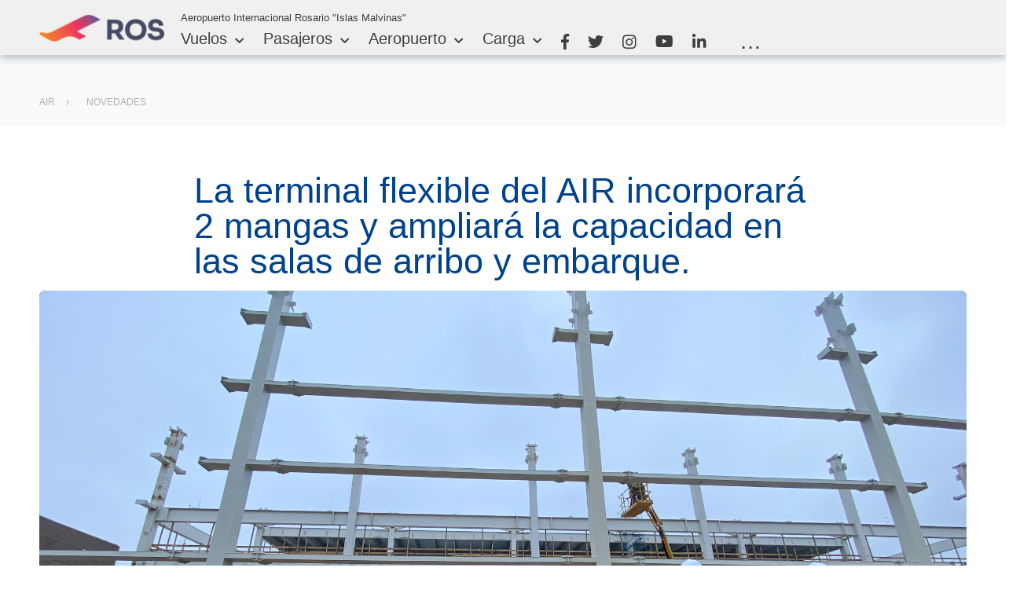

--- FILE ---
content_type: text/html; charset=UTF-8
request_url: https://aeropuertorosario.com/la-terminal-flexible-del-air-incorporara-2-mangas-y-ampliara-la-capacidad-en-las-salas-de-arribo-y-embarque/
body_size: 248315
content:
<html>
<head>


	<meta charset="utf-8"/>
	<meta name="viewport" content="width=device-width, initial-scale=1.0">

	<title>
		  La terminal flexible del AIR incorporará 2 mangas y ampliará la capacidad en las salas de arribo y embarque. &mdash; Aeropuerto Internacional Rosario &quot;Islas Malvinas&quot;	</title>

	<link rel="icon" type="image/png" href="https://aeropuertorosario.com/wp-content/uploads/2020/03/favicon.ico" />
	<meta name="theme-color" content="#00428d" />
	
			<meta property="og:title" content="La terminal flexible del AIR incorporará 2 mangas y ampliará la capacidad en las salas de arribo y embarque. - Aeropuerto Internacional Rosario &quot;Islas Malvinas&quot;" />
			<meta property="og:type" content="article" />
			<meta property="og:url" content="https://aeropuertorosario.com/la-terminal-flexible-del-air-incorporara-2-mangas-y-ampliara-la-capacidad-en-las-salas-de-arribo-y-embarque/" />
			<meta property="og:image" content="https://aeropuertorosario.com/wp-content/uploads/2022/07/IMG_3647-1024x768.jpg" />
			<meta property="og:site_name" content="Aeropuerto Internacional Rosario &quot;Islas Malvinas&quot;"/>

						<meta property="og:description" content="En el nuevo sector se podrán operar vuelos internacionales y domésticos, y la obra optimiza costos por el uso de materiales nacionales." />

			<meta name="twitter:card" content="summary_large_image">
			<meta name="twitter:site" content="@">
			<meta name="twitter:title" content="La terminal flexible del AIR incorporará 2 mangas y ampliará la capacidad en las salas de arribo y embarque. — Aeropuerto Internacional Rosario &quot;Islas Malvinas&quot;">
			<meta name="twitter:description" content="En el nuevo sector se podrán operar vuelos internacionales y domésticos, y la obra optimiza costos por el uso de materiales nacionales.">
			<meta name="twitter:image:src" content="https://aeropuertorosario.com/wp-content/uploads/2022/07/IMG_3647-1024x768.jpg">

		
	<!-- SEO -->

	<meta name="robots" content="index, follow">

	
	
		<meta name="author" content="Aeropuerto Internacional Rosario &quot;Islas Malvinas&quot;">
					<meta name="description" content="En el nuevo sector se podrán operar vuelos internacionales y domésticos, y la obra optimiza costos por el uso de materiales nacionales.">
			
		<meta name="keywords" content="aeropuerto, internacional, rosario, islas malvinas, airport, ">

		<link rel="canonical" href="https://aeropuertorosario.com/la-terminal-flexible-del-air-incorporara-2-mangas-y-ampliara-la-capacidad-en-las-salas-de-arribo-y-embarque/">

	
	<script src="https://www.google.com/recaptcha/api.js?render=6LcI4aUZAAAAAHekfdVT1FEo2HSszxats38IA0r0"></script>
	<meta name='robots' content='max-image-preview:large' />
<script type="text/javascript">function rgmkInitGoogleMaps(){window.rgmkGoogleMapsCallback=true;try{jQuery(document).trigger("rgmkGoogleMapsLoad")}catch(err){}}</script><meta name="dlm-version" content="5.0.15"><link rel='dns-prefetch' href='//cdn.jsdelivr.net' />
<link rel="alternate" type="application/rss+xml" title="Aeropuerto Internacional Rosario &quot;Islas Malvinas&quot; &raquo; Feed" href="https://aeropuertorosario.com/feed/" />
<link rel="alternate" type="application/rss+xml" title="Aeropuerto Internacional Rosario &quot;Islas Malvinas&quot; &raquo; RSS de los comentarios" href="https://aeropuertorosario.com/comments/feed/" />
<link rel="alternate" type="application/rss+xml" title="Aeropuerto Internacional Rosario &quot;Islas Malvinas&quot; &raquo; La terminal flexible del AIR incorporará 2 mangas y ampliará la capacidad en las salas de arribo y embarque. RSS de los comentarios" href="https://aeropuertorosario.com/la-terminal-flexible-del-air-incorporara-2-mangas-y-ampliara-la-capacidad-en-las-salas-de-arribo-y-embarque/feed/" />
<link rel="alternate" title="oEmbed (JSON)" type="application/json+oembed" href="https://aeropuertorosario.com/wp-json/oembed/1.0/embed?url=https%3A%2F%2Faeropuertorosario.com%2Fla-terminal-flexible-del-air-incorporara-2-mangas-y-ampliara-la-capacidad-en-las-salas-de-arribo-y-embarque%2F" />
<link rel="alternate" title="oEmbed (XML)" type="text/xml+oembed" href="https://aeropuertorosario.com/wp-json/oembed/1.0/embed?url=https%3A%2F%2Faeropuertorosario.com%2Fla-terminal-flexible-del-air-incorporara-2-mangas-y-ampliara-la-capacidad-en-las-salas-de-arribo-y-embarque%2F&#038;format=xml" />
<style id='wp-img-auto-sizes-contain-inline-css' type='text/css'>
img:is([sizes=auto i],[sizes^="auto," i]){contain-intrinsic-size:3000px 1500px}
/*# sourceURL=wp-img-auto-sizes-contain-inline-css */
</style>
<style id='wp-emoji-styles-inline-css' type='text/css'>

	img.wp-smiley, img.emoji {
		display: inline !important;
		border: none !important;
		box-shadow: none !important;
		height: 1em !important;
		width: 1em !important;
		margin: 0 0.07em !important;
		vertical-align: -0.1em !important;
		background: none !important;
		padding: 0 !important;
	}
/*# sourceURL=wp-emoji-styles-inline-css */
</style>
<style id='wp-block-library-inline-css' type='text/css'>
:root{--wp-block-synced-color:#7a00df;--wp-block-synced-color--rgb:122,0,223;--wp-bound-block-color:var(--wp-block-synced-color);--wp-editor-canvas-background:#ddd;--wp-admin-theme-color:#007cba;--wp-admin-theme-color--rgb:0,124,186;--wp-admin-theme-color-darker-10:#006ba1;--wp-admin-theme-color-darker-10--rgb:0,107,160.5;--wp-admin-theme-color-darker-20:#005a87;--wp-admin-theme-color-darker-20--rgb:0,90,135;--wp-admin-border-width-focus:2px}@media (min-resolution:192dpi){:root{--wp-admin-border-width-focus:1.5px}}.wp-element-button{cursor:pointer}:root .has-very-light-gray-background-color{background-color:#eee}:root .has-very-dark-gray-background-color{background-color:#313131}:root .has-very-light-gray-color{color:#eee}:root .has-very-dark-gray-color{color:#313131}:root .has-vivid-green-cyan-to-vivid-cyan-blue-gradient-background{background:linear-gradient(135deg,#00d084,#0693e3)}:root .has-purple-crush-gradient-background{background:linear-gradient(135deg,#34e2e4,#4721fb 50%,#ab1dfe)}:root .has-hazy-dawn-gradient-background{background:linear-gradient(135deg,#faaca8,#dad0ec)}:root .has-subdued-olive-gradient-background{background:linear-gradient(135deg,#fafae1,#67a671)}:root .has-atomic-cream-gradient-background{background:linear-gradient(135deg,#fdd79a,#004a59)}:root .has-nightshade-gradient-background{background:linear-gradient(135deg,#330968,#31cdcf)}:root .has-midnight-gradient-background{background:linear-gradient(135deg,#020381,#2874fc)}:root{--wp--preset--font-size--normal:16px;--wp--preset--font-size--huge:42px}.has-regular-font-size{font-size:1em}.has-larger-font-size{font-size:2.625em}.has-normal-font-size{font-size:var(--wp--preset--font-size--normal)}.has-huge-font-size{font-size:var(--wp--preset--font-size--huge)}.has-text-align-center{text-align:center}.has-text-align-left{text-align:left}.has-text-align-right{text-align:right}.has-fit-text{white-space:nowrap!important}#end-resizable-editor-section{display:none}.aligncenter{clear:both}.items-justified-left{justify-content:flex-start}.items-justified-center{justify-content:center}.items-justified-right{justify-content:flex-end}.items-justified-space-between{justify-content:space-between}.screen-reader-text{border:0;clip-path:inset(50%);height:1px;margin:-1px;overflow:hidden;padding:0;position:absolute;width:1px;word-wrap:normal!important}.screen-reader-text:focus{background-color:#ddd;clip-path:none;color:#444;display:block;font-size:1em;height:auto;left:5px;line-height:normal;padding:15px 23px 14px;text-decoration:none;top:5px;width:auto;z-index:100000}html :where(.has-border-color){border-style:solid}html :where([style*=border-top-color]){border-top-style:solid}html :where([style*=border-right-color]){border-right-style:solid}html :where([style*=border-bottom-color]){border-bottom-style:solid}html :where([style*=border-left-color]){border-left-style:solid}html :where([style*=border-width]){border-style:solid}html :where([style*=border-top-width]){border-top-style:solid}html :where([style*=border-right-width]){border-right-style:solid}html :where([style*=border-bottom-width]){border-bottom-style:solid}html :where([style*=border-left-width]){border-left-style:solid}html :where(img[class*=wp-image-]){height:auto;max-width:100%}:where(figure){margin:0 0 1em}html :where(.is-position-sticky){--wp-admin--admin-bar--position-offset:var(--wp-admin--admin-bar--height,0px)}@media screen and (max-width:600px){html :where(.is-position-sticky){--wp-admin--admin-bar--position-offset:0px}}

/*# sourceURL=wp-block-library-inline-css */
</style><style id='global-styles-inline-css' type='text/css'>
:root{--wp--preset--aspect-ratio--square: 1;--wp--preset--aspect-ratio--4-3: 4/3;--wp--preset--aspect-ratio--3-4: 3/4;--wp--preset--aspect-ratio--3-2: 3/2;--wp--preset--aspect-ratio--2-3: 2/3;--wp--preset--aspect-ratio--16-9: 16/9;--wp--preset--aspect-ratio--9-16: 9/16;--wp--preset--color--black: #000000;--wp--preset--color--cyan-bluish-gray: #abb8c3;--wp--preset--color--white: #ffffff;--wp--preset--color--pale-pink: #f78da7;--wp--preset--color--vivid-red: #cf2e2e;--wp--preset--color--luminous-vivid-orange: #ff6900;--wp--preset--color--luminous-vivid-amber: #fcb900;--wp--preset--color--light-green-cyan: #7bdcb5;--wp--preset--color--vivid-green-cyan: #00d084;--wp--preset--color--pale-cyan-blue: #8ed1fc;--wp--preset--color--vivid-cyan-blue: #0693e3;--wp--preset--color--vivid-purple: #9b51e0;--wp--preset--gradient--vivid-cyan-blue-to-vivid-purple: linear-gradient(135deg,rgb(6,147,227) 0%,rgb(155,81,224) 100%);--wp--preset--gradient--light-green-cyan-to-vivid-green-cyan: linear-gradient(135deg,rgb(122,220,180) 0%,rgb(0,208,130) 100%);--wp--preset--gradient--luminous-vivid-amber-to-luminous-vivid-orange: linear-gradient(135deg,rgb(252,185,0) 0%,rgb(255,105,0) 100%);--wp--preset--gradient--luminous-vivid-orange-to-vivid-red: linear-gradient(135deg,rgb(255,105,0) 0%,rgb(207,46,46) 100%);--wp--preset--gradient--very-light-gray-to-cyan-bluish-gray: linear-gradient(135deg,rgb(238,238,238) 0%,rgb(169,184,195) 100%);--wp--preset--gradient--cool-to-warm-spectrum: linear-gradient(135deg,rgb(74,234,220) 0%,rgb(151,120,209) 20%,rgb(207,42,186) 40%,rgb(238,44,130) 60%,rgb(251,105,98) 80%,rgb(254,248,76) 100%);--wp--preset--gradient--blush-light-purple: linear-gradient(135deg,rgb(255,206,236) 0%,rgb(152,150,240) 100%);--wp--preset--gradient--blush-bordeaux: linear-gradient(135deg,rgb(254,205,165) 0%,rgb(254,45,45) 50%,rgb(107,0,62) 100%);--wp--preset--gradient--luminous-dusk: linear-gradient(135deg,rgb(255,203,112) 0%,rgb(199,81,192) 50%,rgb(65,88,208) 100%);--wp--preset--gradient--pale-ocean: linear-gradient(135deg,rgb(255,245,203) 0%,rgb(182,227,212) 50%,rgb(51,167,181) 100%);--wp--preset--gradient--electric-grass: linear-gradient(135deg,rgb(202,248,128) 0%,rgb(113,206,126) 100%);--wp--preset--gradient--midnight: linear-gradient(135deg,rgb(2,3,129) 0%,rgb(40,116,252) 100%);--wp--preset--font-size--small: 13px;--wp--preset--font-size--medium: 20px;--wp--preset--font-size--large: 36px;--wp--preset--font-size--x-large: 42px;--wp--preset--spacing--20: 0.44rem;--wp--preset--spacing--30: 0.67rem;--wp--preset--spacing--40: 1rem;--wp--preset--spacing--50: 1.5rem;--wp--preset--spacing--60: 2.25rem;--wp--preset--spacing--70: 3.38rem;--wp--preset--spacing--80: 5.06rem;--wp--preset--shadow--natural: 6px 6px 9px rgba(0, 0, 0, 0.2);--wp--preset--shadow--deep: 12px 12px 50px rgba(0, 0, 0, 0.4);--wp--preset--shadow--sharp: 6px 6px 0px rgba(0, 0, 0, 0.2);--wp--preset--shadow--outlined: 6px 6px 0px -3px rgb(255, 255, 255), 6px 6px rgb(0, 0, 0);--wp--preset--shadow--crisp: 6px 6px 0px rgb(0, 0, 0);}:where(.is-layout-flex){gap: 0.5em;}:where(.is-layout-grid){gap: 0.5em;}body .is-layout-flex{display: flex;}.is-layout-flex{flex-wrap: wrap;align-items: center;}.is-layout-flex > :is(*, div){margin: 0;}body .is-layout-grid{display: grid;}.is-layout-grid > :is(*, div){margin: 0;}:where(.wp-block-columns.is-layout-flex){gap: 2em;}:where(.wp-block-columns.is-layout-grid){gap: 2em;}:where(.wp-block-post-template.is-layout-flex){gap: 1.25em;}:where(.wp-block-post-template.is-layout-grid){gap: 1.25em;}.has-black-color{color: var(--wp--preset--color--black) !important;}.has-cyan-bluish-gray-color{color: var(--wp--preset--color--cyan-bluish-gray) !important;}.has-white-color{color: var(--wp--preset--color--white) !important;}.has-pale-pink-color{color: var(--wp--preset--color--pale-pink) !important;}.has-vivid-red-color{color: var(--wp--preset--color--vivid-red) !important;}.has-luminous-vivid-orange-color{color: var(--wp--preset--color--luminous-vivid-orange) !important;}.has-luminous-vivid-amber-color{color: var(--wp--preset--color--luminous-vivid-amber) !important;}.has-light-green-cyan-color{color: var(--wp--preset--color--light-green-cyan) !important;}.has-vivid-green-cyan-color{color: var(--wp--preset--color--vivid-green-cyan) !important;}.has-pale-cyan-blue-color{color: var(--wp--preset--color--pale-cyan-blue) !important;}.has-vivid-cyan-blue-color{color: var(--wp--preset--color--vivid-cyan-blue) !important;}.has-vivid-purple-color{color: var(--wp--preset--color--vivid-purple) !important;}.has-black-background-color{background-color: var(--wp--preset--color--black) !important;}.has-cyan-bluish-gray-background-color{background-color: var(--wp--preset--color--cyan-bluish-gray) !important;}.has-white-background-color{background-color: var(--wp--preset--color--white) !important;}.has-pale-pink-background-color{background-color: var(--wp--preset--color--pale-pink) !important;}.has-vivid-red-background-color{background-color: var(--wp--preset--color--vivid-red) !important;}.has-luminous-vivid-orange-background-color{background-color: var(--wp--preset--color--luminous-vivid-orange) !important;}.has-luminous-vivid-amber-background-color{background-color: var(--wp--preset--color--luminous-vivid-amber) !important;}.has-light-green-cyan-background-color{background-color: var(--wp--preset--color--light-green-cyan) !important;}.has-vivid-green-cyan-background-color{background-color: var(--wp--preset--color--vivid-green-cyan) !important;}.has-pale-cyan-blue-background-color{background-color: var(--wp--preset--color--pale-cyan-blue) !important;}.has-vivid-cyan-blue-background-color{background-color: var(--wp--preset--color--vivid-cyan-blue) !important;}.has-vivid-purple-background-color{background-color: var(--wp--preset--color--vivid-purple) !important;}.has-black-border-color{border-color: var(--wp--preset--color--black) !important;}.has-cyan-bluish-gray-border-color{border-color: var(--wp--preset--color--cyan-bluish-gray) !important;}.has-white-border-color{border-color: var(--wp--preset--color--white) !important;}.has-pale-pink-border-color{border-color: var(--wp--preset--color--pale-pink) !important;}.has-vivid-red-border-color{border-color: var(--wp--preset--color--vivid-red) !important;}.has-luminous-vivid-orange-border-color{border-color: var(--wp--preset--color--luminous-vivid-orange) !important;}.has-luminous-vivid-amber-border-color{border-color: var(--wp--preset--color--luminous-vivid-amber) !important;}.has-light-green-cyan-border-color{border-color: var(--wp--preset--color--light-green-cyan) !important;}.has-vivid-green-cyan-border-color{border-color: var(--wp--preset--color--vivid-green-cyan) !important;}.has-pale-cyan-blue-border-color{border-color: var(--wp--preset--color--pale-cyan-blue) !important;}.has-vivid-cyan-blue-border-color{border-color: var(--wp--preset--color--vivid-cyan-blue) !important;}.has-vivid-purple-border-color{border-color: var(--wp--preset--color--vivid-purple) !important;}.has-vivid-cyan-blue-to-vivid-purple-gradient-background{background: var(--wp--preset--gradient--vivid-cyan-blue-to-vivid-purple) !important;}.has-light-green-cyan-to-vivid-green-cyan-gradient-background{background: var(--wp--preset--gradient--light-green-cyan-to-vivid-green-cyan) !important;}.has-luminous-vivid-amber-to-luminous-vivid-orange-gradient-background{background: var(--wp--preset--gradient--luminous-vivid-amber-to-luminous-vivid-orange) !important;}.has-luminous-vivid-orange-to-vivid-red-gradient-background{background: var(--wp--preset--gradient--luminous-vivid-orange-to-vivid-red) !important;}.has-very-light-gray-to-cyan-bluish-gray-gradient-background{background: var(--wp--preset--gradient--very-light-gray-to-cyan-bluish-gray) !important;}.has-cool-to-warm-spectrum-gradient-background{background: var(--wp--preset--gradient--cool-to-warm-spectrum) !important;}.has-blush-light-purple-gradient-background{background: var(--wp--preset--gradient--blush-light-purple) !important;}.has-blush-bordeaux-gradient-background{background: var(--wp--preset--gradient--blush-bordeaux) !important;}.has-luminous-dusk-gradient-background{background: var(--wp--preset--gradient--luminous-dusk) !important;}.has-pale-ocean-gradient-background{background: var(--wp--preset--gradient--pale-ocean) !important;}.has-electric-grass-gradient-background{background: var(--wp--preset--gradient--electric-grass) !important;}.has-midnight-gradient-background{background: var(--wp--preset--gradient--midnight) !important;}.has-small-font-size{font-size: var(--wp--preset--font-size--small) !important;}.has-medium-font-size{font-size: var(--wp--preset--font-size--medium) !important;}.has-large-font-size{font-size: var(--wp--preset--font-size--large) !important;}.has-x-large-font-size{font-size: var(--wp--preset--font-size--x-large) !important;}
/*# sourceURL=global-styles-inline-css */
</style>

<style id='classic-theme-styles-inline-css' type='text/css'>
/*! This file is auto-generated */
.wp-block-button__link{color:#fff;background-color:#32373c;border-radius:9999px;box-shadow:none;text-decoration:none;padding:calc(.667em + 2px) calc(1.333em + 2px);font-size:1.125em}.wp-block-file__button{background:#32373c;color:#fff;text-decoration:none}
/*# sourceURL=/wp-includes/css/classic-themes.min.css */
</style>
<link rel='stylesheet' id='font-awesome-css' href='https://aeropuertorosario.com/wp-content/plugins/contact-widgets/assets/css/font-awesome.min.css?ver=1769193197'  media='all' />
<link rel='stylesheet' id='styles-css' href='https://aeropuertorosario.com/wp-content/themes/theme/css/screen.css?ver=1769193197'  media='all' />
<link rel='stylesheet' id='tablepress-default-css' href='https://aeropuertorosario.com/wp-content/tablepress-combined.min.css?ver=1769193197'  media='all' />
<script  src="https://aeropuertorosario.com/wp-includes/js/jquery/jquery.min.js?ver=1769193197" id="jquery-core-js"></script>
<script  src="https://aeropuertorosario.com/wp-includes/js/jquery/jquery-migrate.min.js?ver=1769193197" id="jquery-migrate-js"></script>
<script  src="https://cdn.jsdelivr.net/npm/vue@2.5.16/dist/vue.min.js?ver=1769193197" id="vue-js"></script>
<script  src="https://cdn.jsdelivr.net/npm/vuelidate@0.7.5/dist/vuelidate.min.js?ver=1769193197" id="vuelidate-js"></script>
<script  src="https://cdn.jsdelivr.net/npm/vuelidate@0.7.5/dist/validators.min.js?ver=1769193197" id="validators-js"></script>
<link rel="https://api.w.org/" href="https://aeropuertorosario.com/wp-json/" /><link rel="alternate" title="JSON" type="application/json" href="https://aeropuertorosario.com/wp-json/wp/v2/posts/5601" /><link rel="EditURI" type="application/rsd+xml" title="RSD" href="https://aeropuertorosario.com/xmlrpc.php?rsd" />
<link rel="canonical" href="https://aeropuertorosario.com/la-terminal-flexible-del-air-incorporara-2-mangas-y-ampliara-la-capacidad-en-las-salas-de-arribo-y-embarque/" />
<link rel='shortlink' href='https://aeropuertorosario.com/?p=5601' />
<link rel="preload" as="style" href="https://aeropuertorosario.com/wp-content/plugins/code-prettify/prettify/prettify.css" />		<style type="text/css" id="wp-custom-css">
			/* ===============================
   FIX DEFINITIVO Chrome – FAQ (page ID 139)
   Causa: .grid .box .box__content { height: calc(...); }
   =============================== */

/* 1) Que NADA en FAQ use height fijo */
body.page-id-139 .block--padding .grid .box--faq .box__content{
  height: auto !important;
  min-height: 0 !important;
  max-height: none !important;
  overflow: visible !important;
}

/* 2) Por si el theme aplica height a .box__content (más general) */
body.page-id-139 .block--padding .grid .box .box__content{
  height: auto !important;
  max-height: none !important;
}

/* 3) Que el contenido ocupe el ancho completo dentro del grid */
body.page-id-139 .block--padding .grid.grid--12 > *{
  grid-column: 1 / -1 !important;
}

/* 4) Ancho “lindo” del contenido (ajustalo si querés) */
body.page-id-139 .block--padding > .container{
  width: 100% !important;
  max-width: 1200px !important;
  margin: 0 auto !important;
  padding: 0 20px !important;
}


		</style>
			
    <link rel="stylesheet" href="https://cdn.jsdelivr.net/npm/flatpickr/dist/flatpickr.min.css">
    <script src="https://cdn.jsdelivr.net/npm/flatpickr"></script>

	    <script type="text/javascript">
        var XmlString = '<?xml version="1.0"?>

<resultset statement="SELECT * FROM vuelosair2023s ORDER BY STR_TO_DATE(TRIM(actual), '%Y-%m-%d %H:%i:%s') ASC
" xmlns:xsi="http://www.w3.org/2001/XMLSchema-instance">
  <row>
	<field name="id">14162</field>
	<field name="adi">A</field>
	<field name="schedule">2025-12-28 00:00:00</field>
	<field name="actual">2025-12-28 01:40:00</field>
	<field name="change">2025-12-28 00:00:00</field>
	<field name="line">LATAM</field>
	<field name="number">8042</field>
	<field name="logo">logo-latam.jpg</field>
	<field name="bulletlogo">logo-latam.jpg</field>
	<field name="code">GRU</field>
	<field name="city">San Pablo</field>
	<field name="claim">D-2</field>
	<field name="gate">6</field>
	<field name="status">En Horario</field>
	<field name="created_at">2025-12-28 22:39:46</field>
	<field name="updated_at">0000-00-00 00:00:00</field>
  </row>

  <row>
	<field name="id">14313</field>
	<field name="adi">A</field>
	<field name="schedule">2025-12-29 00:00:00</field>
	<field name="actual">2025-12-29 00:00:00</field>
	<field name="change">2025-12-29 00:00:00</field>
	<field name="line">Gol</field>
	<field name="number">7722</field>
	<field name="logo">Gol240X38.png</field>
	<field name="bulletlogo">Gol240X38.png</field>
	<field name="code">GIG</field>
	<field name="city">Rio de Janeiro</field>
	<field name="claim">D-2</field>
	<field name="gate">6</field>
	<field name="status">En Horario</field>
	<field name="created_at">2025-12-29 18:19:43</field>
	<field name="updated_at">0000-00-00 00:00:00</field>
  </row>

  <row>
	<field name="id">14318</field>
	<field name="adi">A</field>
	<field name="schedule">2025-12-29 00:00:00</field>
	<field name="actual">2025-12-29 06:05:00</field>
	<field name="change">2025-12-29 00:00:00</field>
	<field name="line">LATAM</field>
	<field name="number">2432</field>
	<field name="logo">logo-latam.jpg</field>
	<field name="bulletlogo">logo-latam.jpg</field>
	<field name="code">LIM</field>
	<field name="city">Lima</field>
	<field name="claim">D-2</field>
	<field name="gate"></field>
	<field name="status">En Horario</field>
	<field name="created_at">2025-12-29 18:25:15</field>
	<field name="updated_at">0000-00-00 00:00:00</field>
  </row>

  <row>
	<field name="id">14288</field>
	<field name="adi">D</field>
	<field name="schedule">2025-12-29 00:00:00</field>
	<field name="actual">2025-12-29 07:20:00</field>
	<field name="change">2025-12-29 00:00:00</field>
	<field name="line">Flybondi</field>
	<field name="number">5995</field>
	<field name="logo">flay-240x38.png</field>
	<field name="bulletlogo">flay-240x38.png</field>
	<field name="code">CFB</field>
	<field name="city">Cabo Fro</field>
	<field name="claim"></field>
	<field name="gate">5</field>
	<field name="status">En Horario</field>
	<field name="created_at">2025-12-29 17:53:24</field>
	<field name="updated_at">0000-00-00 00:00:00</field>
  </row>

  <row>
	<field name="id">14050</field>
	<field name="adi">A</field>
	<field name="schedule">2025-12-11 00:00:00</field>
	<field name="actual">2025-12-30 00:21:00</field>
	<field name="change">2025-12-11 00:00:00</field>
	<field name="line">Copa</field>
	<field name="number">882</field>
	<field name="logo">Copa240X38.png</field>
	<field name="bulletlogo">Copa240X38.png</field>
	<field name="code">PTY</field>
	<field name="city">Panama</field>
	<field name="claim"></field>
	<field name="gate"></field>
	<field name="status">Aterrizado</field>
	<field name="created_at">2025-12-30 00:39:46</field>
	<field name="updated_at">2025-12-30 00:39:46</field>
  </row>

  <row>
	<field name="id">14051</field>
	<field name="adi">D</field>
	<field name="schedule">2025-12-11 00:00:00</field>
	<field name="actual">2025-12-30 01:21:00</field>
	<field name="change">2025-12-11 00:00:00</field>
	<field name="line">Copa</field>
	<field name="number">836</field>
	<field name="logo">Copa240X38.png</field>
	<field name="bulletlogo">Copa240X38.png</field>
	<field name="code">PTY</field>
	<field name="city">Panama</field>
	<field name="claim"></field>
	<field name="gate"></field>
	<field name="status">Despegado</field>
	<field name="created_at">2025-12-30 01:39:25</field>
	<field name="updated_at">2025-12-30 01:39:25</field>
  </row>

  <row>
	<field name="id">14052</field>
	<field name="adi">A</field>
	<field name="schedule">2025-12-11 00:00:00</field>
	<field name="actual">2025-12-30 12:40:00</field>
	<field name="change">2025-12-11 00:00:00</field>
	<field name="line">Aerolineas Argentinas</field>
	<field name="number">1509</field>
	<field name="logo">Logo_Aerolineas_240x38.png</field>
	<field name="bulletlogo">Logo_Aerolineas_240x38.png</field>
	<field name="code">SLA</field>
	<field name="city">Salta</field>
	<field name="claim"></field>
	<field name="gate"></field>
	<field name="status">Aterrizado</field>
	<field name="created_at">2025-12-30 12:23:34</field>
	<field name="updated_at">2025-12-30 12:23:34</field>
  </row>

  <row>
	<field name="id">14053</field>
	<field name="adi">D</field>
	<field name="schedule">2025-12-11 00:00:00</field>
	<field name="actual">2025-12-30 13:10:00</field>
	<field name="change">2025-12-11 00:00:00</field>
	<field name="line">Aerolineas Argentinas</field>
	<field name="number">1509</field>
	<field name="logo">Logo_Aerolineas_240x38.png</field>
	<field name="bulletlogo">Logo_Aerolineas_240x38.png</field>
	<field name="code">AEP</field>
	<field name="city">Aeroparque</field>
	<field name="claim"></field>
	<field name="gate"></field>
	<field name="status">Despegado</field>
	<field name="created_at">2025-12-30 13:12:08</field>
	<field name="updated_at">2025-12-30 13:12:08</field>
  </row>

  <row>
	<field name="id">14054</field>
	<field name="adi">A</field>
	<field name="schedule">2025-12-11 00:00:00</field>
	<field name="actual">2025-12-30 17:00:00</field>
	<field name="change">2025-12-11 00:00:00</field>
	<field name="line">Aerolineas Argentinas</field>
	<field name="number">1508</field>
	<field name="logo">Logo_Aerolineas_240x38.png</field>
	<field name="bulletlogo">Logo_Aerolineas_240x38.png</field>
	<field name="code">AEP</field>
	<field name="city">Aeroparque</field>
	<field name="claim">D-1</field>
	<field name="gate"></field>
	<field name="status">Aterrizado</field>
	<field name="created_at">2025-12-30 23:46:15</field>
	<field name="updated_at">2025-12-30 23:46:15</field>
  </row>

  <row>
	<field name="id">14055</field>
	<field name="adi">D</field>
	<field name="schedule">2025-12-11 00:00:00</field>
	<field name="actual">2025-12-30 17:30:00</field>
	<field name="change">2025-12-11 00:00:00</field>
	<field name="line">Aerolineas Argentinas</field>
	<field name="number">1508</field>
	<field name="logo">Logo_Aerolineas_240x38.png</field>
	<field name="bulletlogo">Logo_Aerolineas_240x38.png</field>
	<field name="code">SLA</field>
	<field name="city">Salta</field>
	<field name="claim"></field>
	<field name="gate">1</field>
	<field name="status">Despegado</field>
	<field name="created_at">2025-12-30 23:46:38</field>
	<field name="updated_at">2025-12-30 23:46:38</field>
  </row>

  <row>
	<field name="id">14056</field>
	<field name="adi">A</field>
	<field name="schedule">2025-12-31 00:21:00</field>
	<field name="actual">2025-12-31 00:13:00</field>
	<field name="change">2025-12-11 00:00:00</field>
	<field name="line">Copa</field>
	<field name="number">882</field>
	<field name="logo">Copa240X38.png</field>
	<field name="bulletlogo">Copa240X38.png</field>
	<field name="code">PTY</field>
	<field name="city">Panama</field>
	<field name="claim"></field>
	<field name="gate"></field>
	<field name="status">Aterrizado</field>
	<field name="created_at">2025-12-31 00:14:11</field>
	<field name="updated_at">2025-12-31 00:14:11</field>
  </row>

  <row>
	<field name="id">14057</field>
	<field name="adi">D</field>
	<field name="schedule">2025-12-11 00:00:00</field>
	<field name="actual">2025-12-31 01:21:00</field>
	<field name="change">2025-12-11 00:00:00</field>
	<field name="line">Copa</field>
	<field name="number">836</field>
	<field name="logo">Copa240X38.png</field>
	<field name="bulletlogo">Copa240X38.png</field>
	<field name="code">PTY</field>
	<field name="city">Panama</field>
	<field name="claim"></field>
	<field name="gate"></field>
	<field name="status">Despegado</field>
	<field name="created_at">2025-12-31 02:41:41</field>
	<field name="updated_at">2025-12-31 02:41:41</field>
  </row>

  <row>
	<field name="id">14058</field>
	<field name="adi">A</field>
	<field name="schedule">2025-12-11 00:00:00</field>
	<field name="actual">2025-12-31 01:40:00</field>
	<field name="change">2025-12-11 00:00:00</field>
	<field name="line">LATAM</field>
	<field name="number">8042</field>
	<field name="logo">logo-latam.jpg</field>
	<field name="bulletlogo">logo-latam.jpg</field>
	<field name="code">GRU</field>
	<field name="city">San Pablo</field>
	<field name="claim"></field>
	<field name="gate"></field>
	<field name="status">Aterrizado</field>
	<field name="created_at">2025-12-31 02:41:46</field>
	<field name="updated_at">2025-12-31 02:41:46</field>
  </row>

  <row>
	<field name="id">14060</field>
	<field name="adi">A</field>
	<field name="schedule">2025-12-11 00:00:00</field>
	<field name="actual">2025-12-31 02:00:00</field>
	<field name="change">2025-12-11 00:00:00</field>
	<field name="line">Gol</field>
	<field name="number">7722</field>
	<field name="logo">Gol240X38.png</field>
	<field name="bulletlogo">Gol240X38.png</field>
	<field name="code">GIG</field>
	<field name="city">Rio de Janeiro</field>
	<field name="claim"></field>
	<field name="gate"></field>
	<field name="status">Aterrizado</field>
	<field name="created_at">2025-12-31 02:41:53</field>
	<field name="updated_at">2025-12-31 02:41:53</field>
  </row>

  <row>
	<field name="id">14059</field>
	<field name="adi">D</field>
	<field name="schedule">2025-12-11 00:00:00</field>
	<field name="actual">2025-12-31 02:45:00</field>
	<field name="change">2025-12-11 00:00:00</field>
	<field name="line">LATAM</field>
	<field name="number">8043</field>
	<field name="logo">logo-latam.jpg</field>
	<field name="bulletlogo">logo-latam.jpg</field>
	<field name="code">GRU</field>
	<field name="city">San Pablo</field>
	<field name="claim"></field>
	<field name="gate"></field>
	<field name="status">Despegado</field>
	<field name="created_at">2025-12-31 02:53:45</field>
	<field name="updated_at">2025-12-31 02:53:45</field>
  </row>

  <row>
	<field name="id">14061</field>
	<field name="adi">D</field>
	<field name="schedule">2025-12-11 00:00:00</field>
	<field name="actual">2025-12-31 02:55:00</field>
	<field name="change">2025-12-11 00:00:00</field>
	<field name="line">Gol</field>
	<field name="number">7723</field>
	<field name="logo">Gol240X38.png</field>
	<field name="bulletlogo">Gol240X38.png</field>
	<field name="code">GIG</field>
	<field name="city">Rio de Janeiro</field>
	<field name="claim"></field>
	<field name="gate"></field>
	<field name="status">Despegado</field>
	<field name="created_at">2025-12-31 03:03:59</field>
	<field name="updated_at">2025-12-31 03:03:59</field>
  </row>

  <row>
	<field name="id">14062</field>
	<field name="adi">A</field>
	<field name="schedule">2025-12-11 00:00:00</field>
	<field name="actual">2025-12-31 06:10:00</field>
	<field name="change">2025-12-11 00:00:00</field>
	<field name="line">LATAM</field>
	<field name="number">2432</field>
	<field name="logo">logo-latam.jpg</field>
	<field name="bulletlogo">logo-latam.jpg</field>
	<field name="code">LIM</field>
	<field name="city">Lima</field>
	<field name="claim"></field>
	<field name="gate"></field>
	<field name="status">Aterrizado</field>
	<field name="created_at">2025-12-31 06:46:47</field>
	<field name="updated_at">2025-12-31 06:46:47</field>
  </row>

  <row>
	<field name="id">14063</field>
	<field name="adi">D</field>
	<field name="schedule">2025-12-11 00:00:00</field>
	<field name="actual">2025-12-31 07:45:00</field>
	<field name="change">2025-12-11 00:00:00</field>
	<field name="line">LATAM</field>
	<field name="number">2433</field>
	<field name="logo">logo-latam.jpg</field>
	<field name="bulletlogo">logo-latam.jpg</field>
	<field name="code">LIM</field>
	<field name="city">Lima</field>
	<field name="claim"></field>
	<field name="gate"></field>
	<field name="status">Despegado</field>
	<field name="created_at">2025-12-31 08:20:51</field>
	<field name="updated_at">2025-12-31 08:20:51</field>
  </row>

  <row>
	<field name="id">14064</field>
	<field name="adi">A</field>
	<field name="schedule">2025-12-11 00:00:00</field>
	<field name="actual">2025-12-31 08:30:00</field>
	<field name="change">2025-12-11 00:00:00</field>
	<field name="line">Aerolineas Argentinas</field>
	<field name="number">1708</field>
	<field name="logo">Logo_Aerolineas_240x38.png</field>
	<field name="bulletlogo">Logo_Aerolineas_240x38.png</field>
	<field name="code">AEP</field>
	<field name="city">Aeroparque</field>
	<field name="claim"></field>
	<field name="gate"></field>
	<field name="status">Aterrizado</field>
	<field name="created_at">2025-12-31 08:21:03</field>
	<field name="updated_at">2025-12-31 08:21:03</field>
  </row>

  <row>
	<field name="id">14065</field>
	<field name="adi">D</field>
	<field name="schedule">2025-12-11 00:00:00</field>
	<field name="actual">2025-12-31 09:00:00</field>
	<field name="change">2025-12-11 00:00:00</field>
	<field name="line">Aerolineas Argentinas</field>
	<field name="number">1709</field>
	<field name="logo">Logo_Aerolineas_240x38.png</field>
	<field name="bulletlogo">Logo_Aerolineas_240x38.png</field>
	<field name="code">AEP</field>
	<field name="city">Aeroparque</field>
	<field name="claim"></field>
	<field name="gate"></field>
	<field name="status">Despegado</field>
	<field name="created_at">2025-12-31 08:58:10</field>
	<field name="updated_at">2025-12-31 08:58:10</field>
  </row>

  <row>
	<field name="id">14066</field>
	<field name="adi">A</field>
	<field name="schedule">2025-12-11 00:00:00</field>
	<field name="actual">2025-12-31 13:45:00</field>
	<field name="change">2025-12-11 00:00:00</field>
	<field name="line">Aerolineas Argentinas</field>
	<field name="number">1716</field>
	<field name="logo">Logo_Aerolineas_240x38.png</field>
	<field name="bulletlogo">Logo_Aerolineas_240x38.png</field>
	<field name="code">AEP</field>
	<field name="city">Aeroparque</field>
	<field name="claim"></field>
	<field name="gate"></field>
	<field name="status">Aterrizado</field>
	<field name="created_at">2025-12-31 13:42:44</field>
	<field name="updated_at">2025-12-31 13:42:44</field>
  </row>

  <row>
	<field name="id">14067</field>
	<field name="adi">D</field>
	<field name="schedule">2025-12-11 00:00:00</field>
	<field name="actual">2025-12-31 14:25:00</field>
	<field name="change">2025-12-11 00:00:00</field>
	<field name="line">Aerolineas Argentinas</field>
	<field name="number">1717</field>
	<field name="logo">Logo_Aerolineas_240x38.png</field>
	<field name="bulletlogo">Logo_Aerolineas_240x38.png</field>
	<field name="code">AEP</field>
	<field name="city">Aeroparque</field>
	<field name="claim"></field>
	<field name="gate"></field>
	<field name="status">Despegado</field>
	<field name="created_at">2025-12-31 14:52:53</field>
	<field name="updated_at">2025-12-31 14:52:53</field>
  </row>

  <row>
	<field name="id">14068</field>
	<field name="adi">A</field>
	<field name="schedule">2025-12-11 00:00:00</field>
	<field name="actual">2025-12-31 16:00:00</field>
	<field name="change">2025-12-11 00:00:00</field>
	<field name="line">Aerolineas Argentinas</field>
	<field name="number">1706</field>
	<field name="logo">Logo_Aerolineas_240x38.png</field>
	<field name="bulletlogo">Logo_Aerolineas_240x38.png</field>
	<field name="code">AEP</field>
	<field name="city">Aeroparque</field>
	<field name="claim"></field>
	<field name="gate"></field>
	<field name="status">Demorado</field>
	<field name="created_at">2025-12-31 16:31:49</field>
	<field name="updated_at">2025-12-31 16:31:49</field>
  </row>

  <row>
	<field name="id">14069</field>
	<field name="adi">D</field>
	<field name="schedule">2025-12-11 00:00:00</field>
	<field name="actual">2025-12-31 16:40:00</field>
	<field name="change">2025-12-11 00:00:00</field>
	<field name="line">Aerolineas Argentinas</field>
	<field name="number">1707</field>
	<field name="logo">Logo_Aerolineas_240x38.png</field>
	<field name="bulletlogo">Logo_Aerolineas_240x38.png</field>
	<field name="code">AEP</field>
	<field name="city">Aeroparque</field>
	<field name="claim"></field>
	<field name="gate"></field>
	<field name="status">Demorado</field>
	<field name="created_at">2025-12-31 16:31:55</field>
	<field name="updated_at">2025-12-31 16:31:55</field>
  </row>

  <row>
	<field name="id">14070</field>
	<field name="adi">A</field>
	<field name="schedule">2026-01-01 00:13:00</field>
	<field name="actual">2026-01-01 00:13:00</field>
	<field name="change">2026-01-01 00:13:00</field>
	<field name="line">Copa</field>
	<field name="number">882</field>
	<field name="logo">Copa240X38.png</field>
	<field name="bulletlogo">Copa240X38.png</field>
	<field name="code">PTY</field>
	<field name="city">Panama</field>
	<field name="claim">D-2</field>
	<field name="gate"></field>
	<field name="status">En Horario</field>
	<field name="created_at">2025-12-22 09:08:46</field>
	<field name="updated_at">0000-00-00 00:00:00</field>
  </row>

  <row>
	<field name="id">14071</field>
	<field name="adi">D</field>
	<field name="schedule">2026-01-01 01:21:00</field>
	<field name="actual">2026-01-01 01:21:00</field>
	<field name="change">2025-12-01 01:21:00</field>
	<field name="line">Copa</field>
	<field name="number">836</field>
	<field name="logo">Copa240X38.png</field>
	<field name="bulletlogo">Copa240X38.png</field>
	<field name="code">PTY</field>
	<field name="city">Panama</field>
	<field name="claim"></field>
	<field name="gate">5</field>
	<field name="status">En Horario</field>
	<field name="created_at">2025-12-22 09:16:41</field>
	<field name="updated_at">0000-00-00 00:00:00</field>
  </row>

  <row>
	<field name="id">14072</field>
	<field name="adi">A</field>
	<field name="schedule">2026-01-01 02:00:00</field>
	<field name="actual">2026-01-01 02:00:00</field>
	<field name="change">2026-01-01 02:00:00</field>
	<field name="line">Gol</field>
	<field name="number">7722</field>
	<field name="logo">Gol240X38.png</field>
	<field name="bulletlogo">Gol240X38.png</field>
	<field name="code">GIG</field>
	<field name="city">Rio de Janeiro</field>
	<field name="claim">D-2</field>
	<field name="gate"></field>
	<field name="status">En Horario</field>
	<field name="created_at">2025-12-22 09:19:44</field>
	<field name="updated_at">0000-00-00 00:00:00</field>
  </row>

  <row>
	<field name="id">14073</field>
	<field name="adi">D</field>
	<field name="schedule">2026-01-01 02:55:00</field>
	<field name="actual">2026-01-01 02:55:00</field>
	<field name="change">2026-01-01 02:55:00</field>
	<field name="line">Gol</field>
	<field name="number">7723</field>
	<field name="logo">Gol240X38.png</field>
	<field name="bulletlogo">Gol240X38.png</field>
	<field name="code">GIG</field>
	<field name="city">Rio de Janeiro</field>
	<field name="claim"></field>
	<field name="gate">5</field>
	<field name="status">En Horario</field>
	<field name="created_at">2025-12-22 09:20:40</field>
	<field name="updated_at">0000-00-00 00:00:00</field>
  </row>

  <row>
	<field name="id">14074</field>
	<field name="adi">A</field>
	<field name="schedule">2026-01-01 08:20:00</field>
	<field name="actual">2026-01-01 08:20:00</field>
	<field name="change">2026-01-01 08:20:00</field>
	<field name="line">Aerolineas Argentinas</field>
	<field name="number">1708</field>
	<field name="logo">Logo_Aerolineas_240x38.png</field>
	<field name="bulletlogo">Logo_Aerolineas_240x38.png</field>
	<field name="code">AEP</field>
	<field name="city">Aeroparque</field>
	<field name="claim">D-1</field>
	<field name="gate"></field>
	<field name="status">En Horario</field>
	<field name="created_at">2025-12-22 09:22:16</field>
	<field name="updated_at">0000-00-00 00:00:00</field>
  </row>

  <row>
	<field name="id">14075</field>
	<field name="adi">D</field>
	<field name="schedule">2026-01-01 09:30:00</field>
	<field name="actual">2026-01-01 09:30:00</field>
	<field name="change">2026-01-01 09:30:00</field>
	<field name="line">Aerolineas Argentinas</field>
	<field name="number">1214</field>
	<field name="logo">Logo_Aerolineas_240x38.png</field>
	<field name="bulletlogo">Logo_Aerolineas_240x38.png</field>
	<field name="code">FLN</field>
	<field name="city">Florianopolis</field>
	<field name="claim"></field>
	<field name="gate">5</field>
	<field name="status">En Horario</field>
	<field name="created_at">2025-12-22 09:31:03</field>
	<field name="updated_at">0000-00-00 00:00:00</field>
  </row>

  <row>
	<field name="id">14076</field>
	<field name="adi">A</field>
	<field name="schedule">2026-01-01 18:20:00</field>
	<field name="actual">2026-01-01 18:20:00</field>
	<field name="change">2026-01-01 18:20:00</field>
	<field name="line">Aerolineas Argentinas</field>
	<field name="number">1718</field>
	<field name="logo">Logo_Aerolineas_240x38.png</field>
	<field name="bulletlogo">Logo_Aerolineas_240x38.png</field>
	<field name="code">AEP</field>
	<field name="city">Aeroparque</field>
	<field name="claim">D-1</field>
	<field name="gate"></field>
	<field name="status">En Horario</field>
	<field name="created_at">2025-12-22 09:34:07</field>
	<field name="updated_at">0000-00-00 00:00:00</field>
  </row>

  <row>
	<field name="id">14077</field>
	<field name="adi">D</field>
	<field name="schedule">2026-01-01 18:50:00</field>
	<field name="actual">2026-01-01 18:50:00</field>
	<field name="change">2026-01-01 18:50:00</field>
	<field name="line">Aerolineas Argentinas</field>
	<field name="number">1719</field>
	<field name="logo">Logo_Aerolineas_240x38.png</field>
	<field name="bulletlogo">Logo_Aerolineas_240x38.png</field>
	<field name="code">EZE</field>
	<field name="city">Ezeiza</field>
	<field name="claim"></field>
	<field name="gate">1</field>
	<field name="status">En Horario</field>
	<field name="created_at">2025-12-22 09:35:33</field>
	<field name="updated_at">0000-00-00 00:00:00</field>
  </row>

  <row>
	<field name="id">14078</field>
	<field name="adi">A</field>
	<field name="schedule">2026-01-02 00:13:00</field>
	<field name="actual">2026-01-02 00:13:00</field>
	<field name="change">2026-01-02 00:13:00</field>
	<field name="line">Copa</field>
	<field name="number">882</field>
	<field name="logo">Copa240X38.png</field>
	<field name="bulletlogo">Copa240X38.png</field>
	<field name="code">PTY</field>
	<field name="city">Panama</field>
	<field name="claim">D-2</field>
	<field name="gate"></field>
	<field name="status">En Horario</field>
	<field name="created_at">2025-12-22 09:43:00</field>
	<field name="updated_at">0000-00-00 00:00:00</field>
  </row>

  <row>
	<field name="id">14079</field>
	<field name="adi">D</field>
	<field name="schedule">2026-01-02 01:21:00</field>
	<field name="actual">2026-01-02 01:21:00</field>
	<field name="change">2026-01-02 01:21:00</field>
	<field name="line">Copa</field>
	<field name="number">836</field>
	<field name="logo">Copa240X38.png</field>
	<field name="bulletlogo">Copa240X38.png</field>
	<field name="code">PTY</field>
	<field name="city">Panama</field>
	<field name="claim"></field>
	<field name="gate">5</field>
	<field name="status">En Horario</field>
	<field name="created_at">2025-12-22 09:46:12</field>
	<field name="updated_at">0000-00-00 00:00:00</field>
  </row>

  <row>
	<field name="id">14080</field>
	<field name="adi">A</field>
	<field name="schedule">2026-01-02 01:40:00</field>
	<field name="actual">2026-01-02 01:40:00</field>
	<field name="change">2026-01-02 01:40:00</field>
	<field name="line">LATAM</field>
	<field name="number">8042</field>
	<field name="logo">logo-latam.jpg</field>
	<field name="bulletlogo">logo-latam.jpg</field>
	<field name="code">GRU</field>
	<field name="city">San Pablo</field>
	<field name="claim">D-2</field>
	<field name="gate"></field>
	<field name="status">En Horario</field>
	<field name="created_at">2025-12-22 09:47:43</field>
	<field name="updated_at">0000-00-00 00:00:00</field>
  </row>

  <row>
	<field name="id">14082</field>
	<field name="adi">A</field>
	<field name="schedule">2026-01-02 02:00:00</field>
	<field name="actual">2026-01-02 02:00:00</field>
	<field name="change">2026-01-02 02:00:00</field>
	<field name="line">Gol</field>
	<field name="number">7722</field>
	<field name="logo">Gol240X38.png</field>
	<field name="bulletlogo">Gol240X38.png</field>
	<field name="code">GIG</field>
	<field name="city">Rio de Janeiro</field>
	<field name="claim">D-2</field>
	<field name="gate"></field>
	<field name="status">En Horario</field>
	<field name="created_at">2025-12-22 09:51:06</field>
	<field name="updated_at">0000-00-00 00:00:00</field>
  </row>

  <row>
	<field name="id">14081</field>
	<field name="adi">D</field>
	<field name="schedule">2026-01-02 02:45:00</field>
	<field name="actual">2026-01-02 02:45:00</field>
	<field name="change">2026-01-02 02:45:00</field>
	<field name="line">LATAM</field>
	<field name="number">8043</field>
	<field name="logo">logo-latam.jpg</field>
	<field name="bulletlogo">logo-latam.jpg</field>
	<field name="code">GRU</field>
	<field name="city">San Pablo</field>
	<field name="claim"></field>
	<field name="gate">5</field>
	<field name="status">En Horario</field>
	<field name="created_at">2025-12-22 09:49:17</field>
	<field name="updated_at">0000-00-00 00:00:00</field>
  </row>

  <row>
	<field name="id">14083</field>
	<field name="adi">D</field>
	<field name="schedule">2026-01-02 02:55:00</field>
	<field name="actual">2026-01-02 02:55:00</field>
	<field name="change">2026-01-02 02:55:00</field>
	<field name="line">Gol</field>
	<field name="number">7723</field>
	<field name="logo">Gol240X38.png</field>
	<field name="bulletlogo">Gol240X38.png</field>
	<field name="code">GIG</field>
	<field name="city">Rio de Janeiro</field>
	<field name="claim"></field>
	<field name="gate">5</field>
	<field name="status">En Horario</field>
	<field name="created_at">2025-12-22 09:52:02</field>
	<field name="updated_at">0000-00-00 00:00:00</field>
  </row>

  <row>
	<field name="id">14084</field>
	<field name="adi">A</field>
	<field name="schedule">2026-01-02 06:05:00</field>
	<field name="actual">2026-01-02 06:05:00</field>
	<field name="change">2026-01-02 06:05:00</field>
	<field name="line">LATAM</field>
	<field name="number">2432</field>
	<field name="logo">logo-latam.jpg</field>
	<field name="bulletlogo">logo-latam.jpg</field>
	<field name="code">LIM</field>
	<field name="city">Lima</field>
	<field name="claim">D-1</field>
	<field name="gate"></field>
	<field name="status">En Horario</field>
	<field name="created_at">2025-12-22 09:53:47</field>
	<field name="updated_at">0000-00-00 00:00:00</field>
  </row>

  <row>
	<field name="id">14085</field>
	<field name="adi">D</field>
	<field name="schedule">2026-01-02 07:50:00</field>
	<field name="actual">2026-01-02 07:50:00</field>
	<field name="change">2026-01-02 07:50:00</field>
	<field name="line">LATAM</field>
	<field name="number">2433</field>
	<field name="logo">logo-latam.jpg</field>
	<field name="bulletlogo">logo-latam.jpg</field>
	<field name="code">LIM</field>
	<field name="city">Lima</field>
	<field name="claim"></field>
	<field name="gate">5</field>
	<field name="status">En Horario</field>
	<field name="created_at">2025-12-22 10:01:32</field>
	<field name="updated_at">0000-00-00 00:00:00</field>
  </row>

  <row>
	<field name="id">14086</field>
	<field name="adi">A</field>
	<field name="schedule">2026-01-02 08:30:00</field>
	<field name="actual">2026-01-02 08:30:00</field>
	<field name="change">2026-01-02 08:30:00</field>
	<field name="line">Aerolineas Argentinas</field>
	<field name="number">1708</field>
	<field name="logo">Logo_Aerolineas_240x38.png</field>
	<field name="bulletlogo">Logo_Aerolineas_240x38.png</field>
	<field name="code">AEP</field>
	<field name="city">Aeroparque</field>
	<field name="claim">D-1</field>
	<field name="gate"></field>
	<field name="status">En Horario</field>
	<field name="created_at">2025-12-22 10:06:25</field>
	<field name="updated_at">0000-00-00 00:00:00</field>
  </row>

  <row>
	<field name="id">14087</field>
	<field name="adi">D</field>
	<field name="schedule">2026-01-02 09:00:00</field>
	<field name="actual">2026-01-02 09:00:00</field>
	<field name="change">2026-01-02 09:00:00</field>
	<field name="line">Aerolineas Argentinas</field>
	<field name="number">1709</field>
	<field name="logo">Logo_Aerolineas_240x38.png</field>
	<field name="bulletlogo">Logo_Aerolineas_240x38.png</field>
	<field name="code">AEP</field>
	<field name="city">Aeroparque</field>
	<field name="claim"></field>
	<field name="gate">1</field>
	<field name="status">En Horario</field>
	<field name="created_at">2025-12-22 10:07:14</field>
	<field name="updated_at">0000-00-00 00:00:00</field>
  </row>

  <row>
	<field name="id">14088</field>
	<field name="adi">A</field>
	<field name="schedule">2026-01-02 13:25:00</field>
	<field name="actual">2026-01-02 13:25:00</field>
	<field name="change">2026-01-02 13:25:00</field>
	<field name="line">Aerolineas Argentinas</field>
	<field name="number">1716</field>
	<field name="logo">Logo_Aerolineas_240x38.png</field>
	<field name="bulletlogo">Logo_Aerolineas_240x38.png</field>
	<field name="code">AEP</field>
	<field name="city">Aeroparque</field>
	<field name="claim">D-1</field>
	<field name="gate"></field>
	<field name="status">En Horario</field>
	<field name="created_at">2025-12-22 10:08:18</field>
	<field name="updated_at">0000-00-00 00:00:00</field>
  </row>

  <row>
	<field name="id">14089</field>
	<field name="adi">D</field>
	<field name="schedule">2026-01-02 14:15:00</field>
	<field name="actual">2026-01-02 14:15:00</field>
	<field name="change">2026-01-02 14:15:00</field>
	<field name="line">Aerolineas Argentinas</field>
	<field name="number">1705</field>
	<field name="logo">Logo_Aerolineas_240x38.png</field>
	<field name="bulletlogo">Logo_Aerolineas_240x38.png</field>
	<field name="code">BRC</field>
	<field name="city">Bariloche</field>
	<field name="claim"></field>
	<field name="gate">1</field>
	<field name="status">En Horario</field>
	<field name="created_at">2025-12-22 10:09:29</field>
	<field name="updated_at">0000-00-00 00:00:00</field>
  </row>

  <row>
	<field name="id">14090</field>
	<field name="adi">A</field>
	<field name="schedule">2026-01-02 19:30:00</field>
	<field name="actual">2026-01-02 19:30:00</field>
	<field name="change">2026-01-02 19:30:00</field>
	<field name="line">Aerolineas Argentinas</field>
	<field name="number">1712</field>
	<field name="logo">Logo_Aerolineas_240x38.png</field>
	<field name="bulletlogo">Logo_Aerolineas_240x38.png</field>
	<field name="code">AEP</field>
	<field name="city">Aeroparque</field>
	<field name="claim">D-1</field>
	<field name="gate"></field>
	<field name="status">En Horario</field>
	<field name="created_at">2025-12-22 10:11:07</field>
	<field name="updated_at">0000-00-00 00:00:00</field>
  </row>

  <row>
	<field name="id">14091</field>
	<field name="adi">D</field>
	<field name="schedule">2026-01-02 20:10:00</field>
	<field name="actual">2026-01-02 20:10:00</field>
	<field name="change">2026-01-02 20:10:00</field>
	<field name="line">Aerolineas Argentinas</field>
	<field name="number">1713</field>
	<field name="logo">Logo_Aerolineas_240x38.png</field>
	<field name="bulletlogo">Logo_Aerolineas_240x38.png</field>
	<field name="code">EZE</field>
	<field name="city">Ezeiza</field>
	<field name="claim"></field>
	<field name="gate">1</field>
	<field name="status">En Horario</field>
	<field name="created_at">2025-12-22 10:12:25</field>
	<field name="updated_at">0000-00-00 00:00:00</field>
  </row>

  <row>
	<field name="id">14092</field>
	<field name="adi">A</field>
	<field name="schedule">2026-01-02 20:20:00</field>
	<field name="actual">2026-01-02 20:20:00</field>
	<field name="change">2026-01-02 20:20:00</field>
	<field name="line">Aerolineas Argentinas</field>
	<field name="number">1704</field>
	<field name="logo">Logo_Aerolineas_240x38.png</field>
	<field name="bulletlogo">Logo_Aerolineas_240x38.png</field>
	<field name="code">BRC</field>
	<field name="city">Bariloche</field>
	<field name="claim">D-1</field>
	<field name="gate"></field>
	<field name="status">En Horario</field>
	<field name="created_at">2025-12-22 10:13:39</field>
	<field name="updated_at">0000-00-00 00:00:00</field>
  </row>

  <row>
	<field name="id">14093</field>
	<field name="adi">D</field>
	<field name="schedule">2026-01-02 21:00:00</field>
	<field name="actual">2026-01-02 21:00:00</field>
	<field name="change">2026-01-02 21:00:00</field>
	<field name="line">Aerolineas Argentinas</field>
	<field name="number">1715</field>
	<field name="logo">Logo_Aerolineas_240x38.png</field>
	<field name="bulletlogo">Logo_Aerolineas_240x38.png</field>
	<field name="code">AEP</field>
	<field name="city">Aeroparque</field>
	<field name="claim"></field>
	<field name="gate">1</field>
	<field name="status">En Horario</field>
	<field name="created_at">2025-12-22 10:14:27</field>
	<field name="updated_at">0000-00-00 00:00:00</field>
  </row>

  <row>
	<field name="id">14135</field>
	<field name="adi">A</field>
	<field name="schedule">2025-12-28 00:00:00</field>
	<field name="actual">2026-01-03 00:13:00</field>
	<field name="change">2025-12-28 00:00:00</field>
	<field name="line">Copa</field>
	<field name="number">882</field>
	<field name="logo">Copa240X38.png</field>
	<field name="bulletlogo">Copa240X38.png</field>
	<field name="code">PTY</field>
	<field name="city">Panama</field>
	<field name="claim">D-2</field>
	<field name="gate"></field>
	<field name="status">En Horario</field>
	<field name="created_at">2025-12-28 22:14:22</field>
	<field name="updated_at">0000-00-00 00:00:00</field>
  </row>

  <row>
	<field name="id">14136</field>
	<field name="adi">D</field>
	<field name="schedule">2025-12-28 00:00:00</field>
	<field name="actual">2026-01-03 01:21:00</field>
	<field name="change">2025-12-28 00:00:00</field>
	<field name="line">Copa</field>
	<field name="number">836</field>
	<field name="logo">Copa240X38.png</field>
	<field name="bulletlogo">Copa240X38.png</field>
	<field name="code">PTY</field>
	<field name="city">Panama</field>
	<field name="claim">D-2</field>
	<field name="gate">6</field>
	<field name="status">En Horario</field>
	<field name="created_at">2025-12-28 22:15:00</field>
	<field name="updated_at">0000-00-00 00:00:00</field>
  </row>

  <row>
	<field name="id">14137</field>
	<field name="adi">A</field>
	<field name="schedule">2025-12-28 00:00:00</field>
	<field name="actual">2026-01-03 02:00:00</field>
	<field name="change">2025-12-28 00:00:00</field>
	<field name="line">Gol</field>
	<field name="number">7722</field>
	<field name="logo">Gol240X38.png</field>
	<field name="bulletlogo">Gol240X38.png</field>
	<field name="code">GIG</field>
	<field name="city">Rio de Janeiro</field>
	<field name="claim">D-2</field>
	<field name="gate"></field>
	<field name="status">En Horario</field>
	<field name="created_at">2025-12-28 22:16:12</field>
	<field name="updated_at">0000-00-00 00:00:00</field>
  </row>

  <row>
	<field name="id">14138</field>
	<field name="adi">D</field>
	<field name="schedule">2025-12-28 00:00:00</field>
	<field name="actual">2026-01-03 02:55:00</field>
	<field name="change">2025-12-28 00:00:00</field>
	<field name="line">Gol</field>
	<field name="number">7723</field>
	<field name="logo">Gol240X38.png</field>
	<field name="bulletlogo">Gol240X38.png</field>
	<field name="code">GIG</field>
	<field name="city">Rio de Janeiro</field>
	<field name="claim">D-2</field>
	<field name="gate">6</field>
	<field name="status">En Horario</field>
	<field name="created_at">2025-12-28 22:16:57</field>
	<field name="updated_at">0000-00-00 00:00:00</field>
  </row>

  <row>
	<field name="id">14139</field>
	<field name="adi">A</field>
	<field name="schedule">2025-12-28 00:00:00</field>
	<field name="actual">2026-01-03 03:53:00</field>
	<field name="change">2025-12-28 00:00:00</field>
	<field name="line">Copa</field>
	<field name="number">899</field>
	<field name="logo">Copa240X38.png</field>
	<field name="bulletlogo">Copa240X38.png</field>
	<field name="code">PTY</field>
	<field name="city">Panama</field>
	<field name="claim">D-2</field>
	<field name="gate">6</field>
	<field name="status">En Horario</field>
	<field name="created_at">2025-12-28 22:17:37</field>
	<field name="updated_at">0000-00-00 00:00:00</field>
  </row>

  <row>
	<field name="id">14140</field>
	<field name="adi">D</field>
	<field name="schedule">2025-12-28 00:00:00</field>
	<field name="actual">2026-01-03 05:20:00</field>
	<field name="change">2025-12-28 00:00:00</field>
	<field name="line">Copa</field>
	<field name="number">897</field>
	<field name="logo">Copa240X38.png</field>
	<field name="bulletlogo">Copa240X38.png</field>
	<field name="code">PTY</field>
	<field name="city">Panama</field>
	<field name="claim">D-2</field>
	<field name="gate">6</field>
	<field name="status">En Horario</field>
	<field name="created_at">2025-12-28 22:19:43</field>
	<field name="updated_at">0000-00-00 00:00:00</field>
  </row>

  <row>
	<field name="id">14141</field>
	<field name="adi">A</field>
	<field name="schedule">2025-12-28 00:00:00</field>
	<field name="actual">2026-01-03 06:00:00</field>
	<field name="change">2025-12-28 00:00:00</field>
	<field name="line">Flybondi</field>
	<field name="number">5994</field>
	<field name="logo">flay-240x38.png</field>
	<field name="bulletlogo">flay-240x38.png</field>
	<field name="code">EZE</field>
	<field name="city">Ezeiza</field>
	<field name="claim">D-2</field>
	<field name="gate">1</field>
	<field name="status">En Horario</field>
	<field name="created_at">2025-12-29 11:32:50</field>
	<field name="updated_at">2025-12-29 11:32:50</field>
  </row>

  <row>
	<field name="id">14142</field>
	<field name="adi">D</field>
	<field name="schedule">2025-12-28 00:00:00</field>
	<field name="actual">2026-01-03 07:20:00</field>
	<field name="change">2025-12-28 00:00:00</field>
	<field name="line">Flybondi</field>
	<field name="number">5995</field>
	<field name="logo">flay-240x38.png</field>
	<field name="bulletlogo">flay-240x38.png</field>
	<field name="code">CFB</field>
	<field name="city">Cabo Fro</field>
	<field name="claim">D-2</field>
	<field name="gate">6</field>
	<field name="status">En Horario</field>
	<field name="created_at">2025-12-29 11:33:03</field>
	<field name="updated_at">2025-12-29 11:33:03</field>
  </row>

  <row>
	<field name="id">14143</field>
	<field name="adi">A</field>
	<field name="schedule">2025-12-28 00:00:00</field>
	<field name="actual">2026-01-03 08:20:00</field>
	<field name="change">2025-12-28 00:00:00</field>
	<field name="line">Aerolineas Argentinas</field>
	<field name="number">1378</field>
	<field name="logo">Logo_Aerolineas_240x38.png</field>
	<field name="bulletlogo">Logo_Aerolineas_240x38.png</field>
	<field name="code">AEP</field>
	<field name="city">Cabo Fro</field>
	<field name="claim">D-2</field>
	<field name="gate">1</field>
	<field name="status">En Horario</field>
	<field name="created_at">2025-12-28 22:22:33</field>
	<field name="updated_at">0000-00-00 00:00:00</field>
  </row>

  <row>
	<field name="id">14144</field>
	<field name="adi">D</field>
	<field name="schedule">2025-12-28 00:00:00</field>
	<field name="actual">2026-01-03 09:35:00</field>
	<field name="change">2025-12-28 00:00:00</field>
	<field name="line">Aerolineas Argentinas</field>
	<field name="number">1378</field>
	<field name="logo">Logo_Aerolineas_240x38.png</field>
	<field name="bulletlogo">Logo_Aerolineas_240x38.png</field>
	<field name="code">CFB</field>
	<field name="city">Cabo Fro</field>
	<field name="claim">D-2</field>
	<field name="gate">6</field>
	<field name="status">En Horario</field>
	<field name="created_at">2025-12-28 22:23:53</field>
	<field name="updated_at">0000-00-00 00:00:00</field>
  </row>

  <row>
	<field name="id">14145</field>
	<field name="adi">A</field>
	<field name="schedule">2025-12-28 00:00:00</field>
	<field name="actual">2026-01-03 09:35:00</field>
	<field name="change">2025-12-28 00:00:00</field>
	<field name="line">Aerolineas Argentinas</field>
	<field name="number">1718</field>
	<field name="logo">Logo_Aerolineas_240x38.png</field>
	<field name="bulletlogo">Logo_Aerolineas_240x38.png</field>
	<field name="code">EZE</field>
	<field name="city">Ezeiza</field>
	<field name="claim">D-2</field>
	<field name="gate">1</field>
	<field name="status">En Horario</field>
	<field name="created_at">2025-12-28 22:24:55</field>
	<field name="updated_at">0000-00-00 00:00:00</field>
  </row>

  <row>
	<field name="id">14146</field>
	<field name="adi">D</field>
	<field name="schedule">2025-12-28 00:00:00</field>
	<field name="actual">2026-01-03 10:25:00</field>
	<field name="change">2025-12-28 00:00:00</field>
	<field name="line">Aerolineas Argentinas</field>
	<field name="number">1214</field>
	<field name="logo">Logo_Aerolineas_240x38.png</field>
	<field name="bulletlogo">Logo_Aerolineas_240x38.png</field>
	<field name="code">FLN</field>
	<field name="city">Florianopolis</field>
	<field name="claim">D-1</field>
	<field name="gate">6</field>
	<field name="status">En Horario</field>
	<field name="created_at">2025-12-28 22:26:12</field>
	<field name="updated_at">0000-00-00 00:00:00</field>
  </row>

  <row>
	<field name="id">14147</field>
	<field name="adi">A</field>
	<field name="schedule">2025-12-28 00:00:00</field>
	<field name="actual">2026-01-03 11:00:00</field>
	<field name="change">2025-12-28 00:00:00</field>
	<field name="line">Aerolineas Argentinas</field>
	<field name="number">1615</field>
	<field name="logo">Logo_Aerolineas_240x38.png</field>
	<field name="bulletlogo">Logo_Aerolineas_240x38.png</field>
	<field name="code">MDQ</field>
	<field name="city">Mar del Plata</field>
	<field name="claim">D-2</field>
	<field name="gate">1</field>
	<field name="status">En Horario</field>
	<field name="created_at">2025-12-28 22:26:37</field>
	<field name="updated_at">0000-00-00 00:00:00</field>
  </row>

  <row>
	<field name="id">14148</field>
	<field name="adi">D</field>
	<field name="schedule">2025-12-28 00:00:00</field>
	<field name="actual">2026-01-03 11:35:00</field>
	<field name="change">2025-12-28 00:00:00</field>
	<field name="line">Aerolineas Argentinas</field>
	<field name="number">1614</field>
	<field name="logo">Logo_Aerolineas_240x38.png</field>
	<field name="bulletlogo">Logo_Aerolineas_240x38.png</field>
	<field name="code">MDQ</field>
	<field name="city">Mar del Plata</field>
	<field name="claim">D-2</field>
	<field name="gate">1</field>
	<field name="status">En Horario</field>
	<field name="created_at">2025-12-28 22:27:03</field>
	<field name="updated_at">0000-00-00 00:00:00</field>
  </row>

  <row>
	<field name="id">14149</field>
	<field name="adi">A</field>
	<field name="schedule">2025-12-28 00:00:00</field>
	<field name="actual">2026-01-03 13:15:00</field>
	<field name="change">2025-12-28 00:00:00</field>
	<field name="line">Aerolineas Argentinas</field>
	<field name="number">1712</field>
	<field name="logo">Logo_Aerolineas_240x38.png</field>
	<field name="bulletlogo">Logo_Aerolineas_240x38.png</field>
	<field name="code">AEP</field>
	<field name="city">Aeroparque</field>
	<field name="claim">D-2</field>
	<field name="gate">1</field>
	<field name="status">En Horario</field>
	<field name="created_at">2025-12-28 22:27:35</field>
	<field name="updated_at">0000-00-00 00:00:00</field>
  </row>

  <row>
	<field name="id">14157</field>
	<field name="adi">A</field>
	<field name="schedule">2025-12-28 00:00:00</field>
	<field name="actual">2026-01-03 13:49:00</field>
	<field name="change">2025-12-28 00:00:00</field>
	<field name="line">Aerolineas Argentinas</field>
	<field name="number">1349</field>
	<field name="logo">Logo_Aerolineas_240x38.png</field>
	<field name="bulletlogo">Logo_Aerolineas_240x38.png</field>
	<field name="code">CFB</field>
	<field name="city">Cabo Fro</field>
	<field name="claim">D-2</field>
	<field name="gate">6</field>
	<field name="status">En Horario</field>
	<field name="created_at">2025-12-28 22:33:01</field>
	<field name="updated_at">0000-00-00 00:00:00</field>
  </row>

  <row>
	<field name="id">14150</field>
	<field name="adi">D</field>
	<field name="schedule">2025-12-28 00:00:00</field>
	<field name="actual">2026-01-03 14:05:00</field>
	<field name="change">2025-12-28 00:00:00</field>
	<field name="line">Aerolineas Argentinas</field>
	<field name="number">1298</field>
	<field name="logo">Logo_Aerolineas_240x38.png</field>
	<field name="bulletlogo">Logo_Aerolineas_240x38.png</field>
	<field name="code">GIG</field>
	<field name="city">Rio de Janeiro</field>
	<field name="claim">D-2</field>
	<field name="gate">6</field>
	<field name="status">En Horario</field>
	<field name="created_at">2025-12-28 22:28:18</field>
	<field name="updated_at">0000-00-00 00:00:00</field>
  </row>

  <row>
	<field name="id">14151</field>
	<field name="adi">A</field>
	<field name="schedule">2025-12-28 00:00:00</field>
	<field name="actual">2026-01-03 14:05:00</field>
	<field name="change">2025-12-28 00:00:00</field>
	<field name="line">Aerolineas Argentinas</field>
	<field name="number">1796</field>
	<field name="logo">Logo_Aerolineas_240x38.png</field>
	<field name="bulletlogo">Logo_Aerolineas_240x38.png</field>
	<field name="code">IGR</field>
	<field name="city">Iguazu</field>
	<field name="claim">D-2</field>
	<field name="gate">1</field>
	<field name="status">En Horario</field>
	<field name="created_at">2025-12-28 22:29:05</field>
	<field name="updated_at">0000-00-00 00:00:00</field>
  </row>

  <row>
	<field name="id">14152</field>
	<field name="adi">D</field>
	<field name="schedule">2025-12-28 00:00:00</field>
	<field name="actual">2026-01-03 15:05:00</field>
	<field name="change">2025-12-28 00:00:00</field>
	<field name="line">Aerolineas Argentinas</field>
	<field name="number">1797</field>
	<field name="logo">Logo_Aerolineas_240x38.png</field>
	<field name="bulletlogo">Logo_Aerolineas_240x38.png</field>
	<field name="code">IGR</field>
	<field name="city">Iguazu</field>
	<field name="claim">D-2</field>
	<field name="gate">1</field>
	<field name="status">En Horario</field>
	<field name="created_at">2025-12-28 22:29:51</field>
	<field name="updated_at">0000-00-00 00:00:00</field>
  </row>

  <row>
	<field name="id">14153</field>
	<field name="adi">A</field>
	<field name="schedule">2025-12-28 00:00:00</field>
	<field name="actual">2026-01-03 16:20:00</field>
	<field name="change">2025-12-28 00:00:00</field>
	<field name="line">Aerolineas Argentinas</field>
	<field name="number">1716</field>
	<field name="logo">Logo_Aerolineas_240x38.png</field>
	<field name="bulletlogo">Logo_Aerolineas_240x38.png</field>
	<field name="code">AEP</field>
	<field name="city">Aeroparque</field>
	<field name="claim">D-2</field>
	<field name="gate">1</field>
	<field name="status">En Horario</field>
	<field name="created_at">2025-12-28 22:30:26</field>
	<field name="updated_at">0000-00-00 00:00:00</field>
  </row>

  <row>
	<field name="id">14154</field>
	<field name="adi">D</field>
	<field name="schedule">2025-12-28 00:00:00</field>
	<field name="actual">2026-01-03 16:50:00</field>
	<field name="change">2025-12-28 00:00:00</field>
	<field name="line">Aerolineas Argentinas</field>
	<field name="number">1715</field>
	<field name="logo">Logo_Aerolineas_240x38.png</field>
	<field name="bulletlogo">Logo_Aerolineas_240x38.png</field>
	<field name="code">EZE</field>
	<field name="city">Ezeiza</field>
	<field name="claim">D-2</field>
	<field name="gate">1</field>
	<field name="status">En Horario</field>
	<field name="created_at">2025-12-28 22:30:57</field>
	<field name="updated_at">0000-00-00 00:00:00</field>
  </row>

  <row>
	<field name="id">14155</field>
	<field name="adi">A</field>
	<field name="schedule">2025-12-28 00:00:00</field>
	<field name="actual">2026-01-03 17:00:00</field>
	<field name="change">2025-12-28 00:00:00</field>
	<field name="line">Aerolineas Argentinas</field>
	<field name="number">1299</field>
	<field name="logo">Logo_Aerolineas_240x38.png</field>
	<field name="bulletlogo">Logo_Aerolineas_240x38.png</field>
	<field name="code">GIG</field>
	<field name="city">Rio de Janeiro</field>
	<field name="claim">D-2</field>
	<field name="gate">6</field>
	<field name="status">En Horario</field>
	<field name="created_at">2025-12-28 22:31:49</field>
	<field name="updated_at">0000-00-00 00:00:00</field>
  </row>

  <row>
	<field name="id">14156</field>
	<field name="adi">D</field>
	<field name="schedule">2025-12-28 00:00:00</field>
	<field name="actual">2026-01-03 18:20:00</field>
	<field name="change">2025-12-28 00:00:00</field>
	<field name="line">Aerolineas Argentinas</field>
	<field name="number">1509</field>
	<field name="logo">Logo_Aerolineas_240x38.png</field>
	<field name="bulletlogo">Logo_Aerolineas_240x38.png</field>
	<field name="code">AEP</field>
	<field name="city">Aeroparque</field>
	<field name="claim">D-2</field>
	<field name="gate">1</field>
	<field name="status">En Horario</field>
	<field name="created_at">2025-12-28 22:32:20</field>
	<field name="updated_at">0000-00-00 00:00:00</field>
  </row>

  <row>
	<field name="id">14158</field>
	<field name="adi">A</field>
	<field name="schedule">2025-12-28 00:00:00</field>
	<field name="actual">2026-01-03 20:25:00</field>
	<field name="change">2025-12-28 00:00:00</field>
	<field name="line">Aerolineas Argentinas</field>
	<field name="number">1349</field>
	<field name="logo">Logo_Aerolineas_240x38.png</field>
	<field name="bulletlogo">Logo_Aerolineas_240x38.png</field>
	<field name="code">CFB</field>
	<field name="city">Cabo Fro</field>
	<field name="claim">D-2</field>
	<field name="gate">6</field>
	<field name="status">En Horario</field>
	<field name="created_at">2025-12-28 22:36:10</field>
	<field name="updated_at">0000-00-00 00:00:00</field>
  </row>

  <row>
	<field name="id">14159</field>
	<field name="adi">D</field>
	<field name="schedule">2025-12-28 00:00:00</field>
	<field name="actual">2026-01-03 21:40:00</field>
	<field name="change">2025-12-28 00:00:00</field>
	<field name="line">Aerolineas Argentinas</field>
	<field name="number">1349</field>
	<field name="logo">Logo_Aerolineas_240x38.png</field>
	<field name="bulletlogo">Logo_Aerolineas_240x38.png</field>
	<field name="code">AEP</field>
	<field name="city">Aeroparque</field>
	<field name="claim">D-2</field>
	<field name="gate">1</field>
	<field name="status">En Horario</field>
	<field name="created_at">2025-12-28 22:36:41</field>
	<field name="updated_at">0000-00-00 00:00:00</field>
  </row>

  <row>
	<field name="id">14160</field>
	<field name="adi">A</field>
	<field name="schedule">2025-12-28 00:00:00</field>
	<field name="actual">2026-01-04 00:13:00</field>
	<field name="change">2025-12-28 00:00:00</field>
	<field name="line">Copa</field>
	<field name="number">882</field>
	<field name="logo">Copa240X38.png</field>
	<field name="bulletlogo">Copa240X38.png</field>
	<field name="code">PTY</field>
	<field name="city">Panama</field>
	<field name="claim">D-2</field>
	<field name="gate">6</field>
	<field name="status">En Horario</field>
	<field name="created_at">2025-12-28 22:38:20</field>
	<field name="updated_at">0000-00-00 00:00:00</field>
  </row>

  <row>
	<field name="id">14161</field>
	<field name="adi">D</field>
	<field name="schedule">2025-12-28 00:00:00</field>
	<field name="actual">2026-01-04 01:21:00</field>
	<field name="change">2025-12-28 00:00:00</field>
	<field name="line">Copa</field>
	<field name="number">836</field>
	<field name="logo">Copa240X38.png</field>
	<field name="bulletlogo">Copa240X38.png</field>
	<field name="code">PTY</field>
	<field name="city">Panama</field>
	<field name="claim">D-2</field>
	<field name="gate">6</field>
	<field name="status">En Horario</field>
	<field name="created_at">2025-12-28 22:38:48</field>
	<field name="updated_at">0000-00-00 00:00:00</field>
  </row>

  <row>
	<field name="id">14164</field>
	<field name="adi">A</field>
	<field name="schedule">2025-12-28 00:00:00</field>
	<field name="actual">2026-01-04 02:00:00</field>
	<field name="change">2025-12-28 00:00:00</field>
	<field name="line">Gol</field>
	<field name="number">7722</field>
	<field name="logo">Gol240X38.png</field>
	<field name="bulletlogo">Gol240X38.png</field>
	<field name="code">GIG</field>
	<field name="city">Rio de Janeiro</field>
	<field name="claim">D-2</field>
	<field name="gate">6</field>
	<field name="status">En Horario</field>
	<field name="created_at">2025-12-28 22:41:15</field>
	<field name="updated_at">0000-00-00 00:00:00</field>
  </row>

  <row>
	<field name="id">14163</field>
	<field name="adi">D</field>
	<field name="schedule">2025-12-28 00:00:00</field>
	<field name="actual">2026-01-04 02:45:00</field>
	<field name="change">2025-12-28 00:00:00</field>
	<field name="line">LATAM</field>
	<field name="number">8043</field>
	<field name="logo">logo-latam.jpg</field>
	<field name="bulletlogo">logo-latam.jpg</field>
	<field name="code">GRU</field>
	<field name="city">San Pablo</field>
	<field name="claim">D-2</field>
	<field name="gate">6</field>
	<field name="status">En Horario</field>
	<field name="created_at">2025-12-28 22:40:24</field>
	<field name="updated_at">0000-00-00 00:00:00</field>
  </row>

  <row>
	<field name="id">14165</field>
	<field name="adi">D</field>
	<field name="schedule">2025-12-28 00:00:00</field>
	<field name="actual">2026-01-04 02:55:00</field>
	<field name="change">2025-12-28 00:00:00</field>
	<field name="line">Gol</field>
	<field name="number">7723</field>
	<field name="logo">Gol240X38.png</field>
	<field name="bulletlogo">Gol240X38.png</field>
	<field name="code">GIG</field>
	<field name="city">Rio de Janeiro</field>
	<field name="claim">D-2</field>
	<field name="gate">6</field>
	<field name="status">En Horario</field>
	<field name="created_at">2025-12-28 22:42:02</field>
	<field name="updated_at">0000-00-00 00:00:00</field>
  </row>

  <row>
	<field name="id">14166</field>
	<field name="adi">A</field>
	<field name="schedule">2025-12-28 00:00:00</field>
	<field name="actual">2026-01-04 03:53:00</field>
	<field name="change">2025-12-28 00:00:00</field>
	<field name="line">Copa</field>
	<field name="number">899</field>
	<field name="logo">Copa240X38.png</field>
	<field name="bulletlogo">Copa240X38.png</field>
	<field name="code">PTY</field>
	<field name="city">Panama</field>
	<field name="claim">D-2</field>
	<field name="gate">6</field>
	<field name="status">En Horario</field>
	<field name="created_at">2025-12-28 22:42:39</field>
	<field name="updated_at">0000-00-00 00:00:00</field>
  </row>

  <row>
	<field name="id">14167</field>
	<field name="adi">D</field>
	<field name="schedule">2025-12-28 00:00:00</field>
	<field name="actual">2026-01-04 05:20:00</field>
	<field name="change">2025-12-28 00:00:00</field>
	<field name="line">Copa</field>
	<field name="number">897</field>
	<field name="logo">Copa240X38.png</field>
	<field name="bulletlogo">Copa240X38.png</field>
	<field name="code">PTY</field>
	<field name="city">Panama</field>
	<field name="claim">D-2</field>
	<field name="gate">6</field>
	<field name="status">En Horario</field>
	<field name="created_at">2025-12-28 22:43:41</field>
	<field name="updated_at">0000-00-00 00:00:00</field>
  </row>

  <row>
	<field name="id">14168</field>
	<field name="adi">A</field>
	<field name="schedule">2025-12-28 00:00:00</field>
	<field name="actual">2026-01-04 06:05:00</field>
	<field name="change">2025-12-28 00:00:00</field>
	<field name="line">LATAM</field>
	<field name="number">2432</field>
	<field name="logo">logo-latam.jpg</field>
	<field name="bulletlogo">logo-latam.jpg</field>
	<field name="code">LIM</field>
	<field name="city">Lima</field>
	<field name="claim">D-2</field>
	<field name="gate">6</field>
	<field name="status">En Horario</field>
	<field name="created_at">2025-12-28 22:44:19</field>
	<field name="updated_at">0000-00-00 00:00:00</field>
  </row>

  <row>
	<field name="id">14169</field>
	<field name="adi">D</field>
	<field name="schedule">2025-12-28 00:00:00</field>
	<field name="actual">2026-01-04 07:50:00</field>
	<field name="change">2025-12-28 00:00:00</field>
	<field name="line">LATAM</field>
	<field name="number">2433</field>
	<field name="logo">logo-latam.jpg</field>
	<field name="bulletlogo">logo-latam.jpg</field>
	<field name="code">LIM</field>
	<field name="city">Lima</field>
	<field name="claim">D-2</field>
	<field name="gate">6</field>
	<field name="status">En Horario</field>
	<field name="created_at">2025-12-28 22:44:56</field>
	<field name="updated_at">0000-00-00 00:00:00</field>
  </row>

  <row>
	<field name="id">14170</field>
	<field name="adi">A</field>
	<field name="schedule">2025-12-28 00:00:00</field>
	<field name="actual">2026-01-04 08:30:00</field>
	<field name="change">2025-12-28 00:00:00</field>
	<field name="line">Aerolineas Argentinas</field>
	<field name="number">1378</field>
	<field name="logo">Logo_Aerolineas_240x38.png</field>
	<field name="bulletlogo">Logo_Aerolineas_240x38.png</field>
	<field name="code">AEP</field>
	<field name="city">Aeroparque</field>
	<field name="claim">D-2</field>
	<field name="gate">1</field>
	<field name="status">En Horario</field>
	<field name="created_at">2025-12-28 22:45:31</field>
	<field name="updated_at">0000-00-00 00:00:00</field>
  </row>

  <row>
	<field name="id">14171</field>
	<field name="adi">D</field>
	<field name="schedule">2025-12-28 00:00:00</field>
	<field name="actual">2026-01-04 09:35:00</field>
	<field name="change">2025-12-28 00:00:00</field>
	<field name="line">Aerolineas Argentinas</field>
	<field name="number">1378</field>
	<field name="logo">Logo_Aerolineas_240x38.png</field>
	<field name="bulletlogo">Logo_Aerolineas_240x38.png</field>
	<field name="code">CFB</field>
	<field name="city">Cabo Fro</field>
	<field name="claim">D-2</field>
	<field name="gate">6</field>
	<field name="status">En Horario</field>
	<field name="created_at">2025-12-28 22:46:04</field>
	<field name="updated_at">0000-00-00 00:00:00</field>
  </row>

  <row>
	<field name="id">14172</field>
	<field name="adi">A</field>
	<field name="schedule">2025-12-28 00:00:00</field>
	<field name="actual">2026-01-04 11:55:00</field>
	<field name="change">2025-12-28 00:00:00</field>
	<field name="line">Aerolineas Argentinas</field>
	<field name="number">1718</field>
	<field name="logo">Logo_Aerolineas_240x38.png</field>
	<field name="bulletlogo">Logo_Aerolineas_240x38.png</field>
	<field name="code">AEP</field>
	<field name="city">Aeroparque</field>
	<field name="claim">D-2</field>
	<field name="gate">1</field>
	<field name="status">En Horario</field>
	<field name="created_at">2025-12-28 22:46:41</field>
	<field name="updated_at">0000-00-00 00:00:00</field>
  </row>

  <row>
	<field name="id">14173</field>
	<field name="adi">D</field>
	<field name="schedule">2025-12-28 00:00:00</field>
	<field name="actual">2026-01-04 13:00:00</field>
	<field name="change">2025-12-28 00:00:00</field>
	<field name="line">Aerolineas Argentinas</field>
	<field name="number">1214</field>
	<field name="logo">Logo_Aerolineas_240x38.png</field>
	<field name="bulletlogo">Logo_Aerolineas_240x38.png</field>
	<field name="code">FLN</field>
	<field name="city">Florianopolis</field>
	<field name="claim">D-2</field>
	<field name="gate">6</field>
	<field name="status">En Horario</field>
	<field name="created_at">2025-12-28 22:47:09</field>
	<field name="updated_at">0000-00-00 00:00:00</field>
  </row>

  <row>
	<field name="id">14174</field>
	<field name="adi">A</field>
	<field name="schedule">2025-12-28 00:00:00</field>
	<field name="actual">2026-01-04 13:15:00</field>
	<field name="change">2025-12-28 00:00:00</field>
	<field name="line">Aerolineas Argentinas</field>
	<field name="number">1712</field>
	<field name="logo">Logo_Aerolineas_240x38.png</field>
	<field name="bulletlogo">Logo_Aerolineas_240x38.png</field>
	<field name="code">AEP</field>
	<field name="city">Bariloche</field>
	<field name="claim">D-2</field>
	<field name="gate">1</field>
	<field name="status">En Horario</field>
	<field name="created_at">2025-12-28 22:47:51</field>
	<field name="updated_at">0000-00-00 00:00:00</field>
  </row>

  <row>
	<field name="id">14175</field>
	<field name="adi">D</field>
	<field name="schedule">2025-12-28 00:00:00</field>
	<field name="actual">2026-01-04 14:05:00</field>
	<field name="change">2025-12-28 00:00:00</field>
	<field name="line">Aerolineas Argentinas</field>
	<field name="number">1298</field>
	<field name="logo">Logo_Aerolineas_240x38.png</field>
	<field name="bulletlogo">Logo_Aerolineas_240x38.png</field>
	<field name="code">GIG</field>
	<field name="city">Rio de Janeiro</field>
	<field name="claim">D-2</field>
	<field name="gate">6</field>
	<field name="status">En Horario</field>
	<field name="created_at">2025-12-28 22:48:27</field>
	<field name="updated_at">0000-00-00 00:00:00</field>
  </row>

  <row>
	<field name="id">14176</field>
	<field name="adi">A</field>
	<field name="schedule">2025-12-28 00:00:00</field>
	<field name="actual">2026-01-04 14:15:00</field>
	<field name="change">2025-12-28 00:00:00</field>
	<field name="line">Aerolineas Argentinas</field>
	<field name="number">1714</field>
	<field name="logo">Logo_Aerolineas_240x38.png</field>
	<field name="bulletlogo">Logo_Aerolineas_240x38.png</field>
	<field name="code">AEP</field>
	<field name="city">Aeroparque</field>
	<field name="claim">D-2</field>
	<field name="gate">1</field>
	<field name="status">En Horario</field>
	<field name="created_at">2025-12-28 22:48:54</field>
	<field name="updated_at">0000-00-00 00:00:00</field>
  </row>

  <row>
	<field name="id">14177</field>
	<field name="adi">D</field>
	<field name="schedule">2025-12-28 00:00:00</field>
	<field name="actual">2026-01-04 15:05:00</field>
	<field name="change">2025-12-28 00:00:00</field>
	<field name="line">Aerolineas Argentinas</field>
	<field name="number">1715</field>
	<field name="logo">Logo_Aerolineas_240x38.png</field>
	<field name="bulletlogo">Logo_Aerolineas_240x38.png</field>
	<field name="code">AEP</field>
	<field name="city">Aeroparque</field>
	<field name="claim">D-2</field>
	<field name="gate">1</field>
	<field name="status">En Horario</field>
	<field name="created_at">2025-12-28 22:49:17</field>
	<field name="updated_at">0000-00-00 00:00:00</field>
  </row>

  <row>
	<field name="id">14178</field>
	<field name="adi">A</field>
	<field name="schedule">2025-12-28 00:00:00</field>
	<field name="actual">2026-01-04 17:30:00</field>
	<field name="change">2025-12-28 00:00:00</field>
	<field name="line">Aerolineas Argentinas</field>
	<field name="number">1299</field>
	<field name="logo">Logo_Aerolineas_240x38.png</field>
	<field name="bulletlogo">Logo_Aerolineas_240x38.png</field>
	<field name="code">GIG</field>
	<field name="city">Rio de Janeiro</field>
	<field name="claim">D-2</field>
	<field name="gate">6</field>
	<field name="status">En Horario</field>
	<field name="created_at">2025-12-28 22:49:55</field>
	<field name="updated_at">0000-00-00 00:00:00</field>
  </row>

  <row>
	<field name="id">14179</field>
	<field name="adi">D</field>
	<field name="schedule">2025-12-28 00:00:00</field>
	<field name="actual">2026-01-04 18:20:00</field>
	<field name="change">2025-12-28 00:00:00</field>
	<field name="line">Aerolineas Argentinas</field>
	<field name="number">1713</field>
	<field name="logo">Logo_Aerolineas_240x38.png</field>
	<field name="bulletlogo">Logo_Aerolineas_240x38.png</field>
	<field name="code">AEP</field>
	<field name="city">Aeroparque</field>
	<field name="claim">D-2</field>
	<field name="gate">3</field>
	<field name="status">En Horario</field>
	<field name="created_at">2025-12-28 22:50:27</field>
	<field name="updated_at">0000-00-00 00:00:00</field>
  </row>

  <row>
	<field name="id">14180</field>
	<field name="adi">A</field>
	<field name="schedule">2025-12-28 00:00:00</field>
	<field name="actual">2026-01-04 20:25:00</field>
	<field name="change">2025-12-28 00:00:00</field>
	<field name="line">Aerolineas Argentinas</field>
	<field name="number">1349</field>
	<field name="logo">Logo_Aerolineas_240x38.png</field>
	<field name="bulletlogo">Logo_Aerolineas_240x38.png</field>
	<field name="code">CFB</field>
	<field name="city">Cabo Fro</field>
	<field name="claim">D-2</field>
	<field name="gate">6</field>
	<field name="status">En Horario</field>
	<field name="created_at">2025-12-28 22:50:55</field>
	<field name="updated_at">0000-00-00 00:00:00</field>
  </row>

  <row>
	<field name="id">14181</field>
	<field name="adi">D</field>
	<field name="schedule">2025-12-28 00:00:00</field>
	<field name="actual">2026-01-04 21:40:00</field>
	<field name="change">2025-12-28 00:00:00</field>
	<field name="line">Aerolineas Argentinas</field>
	<field name="number">1349</field>
	<field name="logo">Logo_Aerolineas_240x38.png</field>
	<field name="bulletlogo">Logo_Aerolineas_240x38.png</field>
	<field name="code">AEP</field>
	<field name="city">Aeroparque</field>
	<field name="claim">D-2</field>
	<field name="gate">1</field>
	<field name="status">En Horario</field>
	<field name="created_at">2025-12-28 22:51:24</field>
	<field name="updated_at">0000-00-00 00:00:00</field>
  </row>

  <row>
	<field name="id">14182</field>
	<field name="adi">A</field>
	<field name="schedule">2025-12-28 00:00:00</field>
	<field name="actual">2026-01-04 22:20:00</field>
	<field name="change">2025-12-28 00:00:00</field>
	<field name="line">Aerolineas Argentinas</field>
	<field name="number">1706</field>
	<field name="logo">Logo_Aerolineas_240x38.png</field>
	<field name="bulletlogo">Logo_Aerolineas_240x38.png</field>
	<field name="code">AEP</field>
	<field name="city">Aeroparque</field>
	<field name="claim">D-2</field>
	<field name="gate">1</field>
	<field name="status">En Horario</field>
	<field name="created_at">2025-12-28 22:52:44</field>
	<field name="updated_at">0000-00-00 00:00:00</field>
  </row>

  <row>
	<field name="id">14183</field>
	<field name="adi">D</field>
	<field name="schedule">2025-12-28 00:00:00</field>
	<field name="actual">2026-01-04 23:00:00</field>
	<field name="change">2025-12-28 00:00:00</field>
	<field name="line">Aerolineas Argentinas</field>
	<field name="number">1707</field>
	<field name="logo">Logo_Aerolineas_240x38.png</field>
	<field name="bulletlogo">Logo_Aerolineas_240x38.png</field>
	<field name="code">EZE</field>
	<field name="city">Ezeiza</field>
	<field name="claim">D-2</field>
	<field name="gate">1</field>
	<field name="status">En Horario</field>
	<field name="created_at">2025-12-28 22:53:08</field>
	<field name="updated_at">0000-00-00 00:00:00</field>
  </row>

  <row>
	<field name="id">14184</field>
	<field name="adi">A</field>
	<field name="schedule">2026-01-05 00:13:00</field>
	<field name="actual">2026-01-05 00:13:00</field>
	<field name="change">2025-12-28 00:00:00</field>
	<field name="line">Copa</field>
	<field name="number">882</field>
	<field name="logo">Copa240X38.png</field>
	<field name="bulletlogo">Copa240X38.png</field>
	<field name="code">PTY</field>
	<field name="city">Panama</field>
	<field name="claim">D-2</field>
	<field name="gate">6</field>
	<field name="status">En Horario</field>
	<field name="created_at">2025-12-28 23:03:11</field>
	<field name="updated_at">0000-00-00 00:00:00</field>
  </row>

  <row>
	<field name="id">14185</field>
	<field name="adi">D</field>
	<field name="schedule">2025-12-28 00:00:00</field>
	<field name="actual">2026-01-05 01:21:00</field>
	<field name="change">2025-12-28 00:00:00</field>
	<field name="line">Copa</field>
	<field name="number">836</field>
	<field name="logo">Copa240X38.png</field>
	<field name="bulletlogo">Copa240X38.png</field>
	<field name="code">PTY</field>
	<field name="city">Panama</field>
	<field name="claim">D-2</field>
	<field name="gate">6</field>
	<field name="status">En Horario</field>
	<field name="created_at">2025-12-28 23:04:08</field>
	<field name="updated_at">0000-00-00 00:00:00</field>
  </row>

  <row>
	<field name="id">14186</field>
	<field name="adi">A</field>
	<field name="schedule">2025-12-28 00:00:00</field>
	<field name="actual">2026-01-05 01:40:00</field>
	<field name="change">2025-12-28 00:00:00</field>
	<field name="line">LATAM</field>
	<field name="number">8042</field>
	<field name="logo">logo-latam.jpg</field>
	<field name="bulletlogo">logo-latam.jpg</field>
	<field name="code">GRU</field>
	<field name="city">San Pablo</field>
	<field name="claim">D-2</field>
	<field name="gate">6</field>
	<field name="status">En Horario</field>
	<field name="created_at">2025-12-28 23:05:29</field>
	<field name="updated_at">0000-00-00 00:00:00</field>
  </row>

  <row>
	<field name="id">14188</field>
	<field name="adi">A</field>
	<field name="schedule">2025-12-28 00:00:00</field>
	<field name="actual">2026-01-05 02:00:00</field>
	<field name="change">2025-12-28 00:00:00</field>
	<field name="line">Gol</field>
	<field name="number">7722</field>
	<field name="logo">Gol240X38.png</field>
	<field name="bulletlogo">Gol240X38.png</field>
	<field name="code">GIG</field>
	<field name="city">Rio de Janeiro</field>
	<field name="claim">D-2</field>
	<field name="gate">6</field>
	<field name="status">En Horario</field>
	<field name="created_at">2025-12-28 23:07:57</field>
	<field name="updated_at">0000-00-00 00:00:00</field>
  </row>

  <row>
	<field name="id">14190</field>
	<field name="adi">A</field>
	<field name="schedule">2025-12-28 00:00:00</field>
	<field name="actual">2026-01-05 02:15:00</field>
	<field name="change">2025-12-28 00:00:00</field>
	<field name="line">Gol</field>
	<field name="number">7726</field>
	<field name="logo">Gol240X38.png</field>
	<field name="bulletlogo">Gol240X38.png</field>
	<field name="code">GRU</field>
	<field name="city">San Pablo</field>
	<field name="claim">D-2</field>
	<field name="gate">6</field>
	<field name="status">En Horario</field>
	<field name="created_at">2025-12-28 23:10:13</field>
	<field name="updated_at">0000-00-00 00:00:00</field>
  </row>

  <row>
	<field name="id">14187</field>
	<field name="adi">D</field>
	<field name="schedule">2025-12-28 00:00:00</field>
	<field name="actual">2026-01-05 02:45:00</field>
	<field name="change">2025-12-28 00:00:00</field>
	<field name="line">LATAM</field>
	<field name="number">8043</field>
	<field name="logo">logo-latam.jpg</field>
	<field name="bulletlogo">logo-latam.jpg</field>
	<field name="code">GRU</field>
	<field name="city">San Pablo</field>
	<field name="claim">D-2</field>
	<field name="gate">6</field>
	<field name="status">En Horario</field>
	<field name="created_at">2025-12-28 23:06:49</field>
	<field name="updated_at">0000-00-00 00:00:00</field>
  </row>

  <row>
	<field name="id">14189</field>
	<field name="adi">D</field>
	<field name="schedule">2025-12-28 00:00:00</field>
	<field name="actual">2026-01-05 02:55:00</field>
	<field name="change">2025-12-28 00:00:00</field>
	<field name="line">Gol</field>
	<field name="number">7723</field>
	<field name="logo">Gol240X38.png</field>
	<field name="bulletlogo">Gol240X38.png</field>
	<field name="code">GIG</field>
	<field name="city">Rio de Janeiro</field>
	<field name="claim">D-2</field>
	<field name="gate">6</field>
	<field name="status">En Horario</field>
	<field name="created_at">2025-12-28 23:08:57</field>
	<field name="updated_at">0000-00-00 00:00:00</field>
  </row>

  <row>
	<field name="id">14191</field>
	<field name="adi">D</field>
	<field name="schedule">2025-12-28 00:00:00</field>
	<field name="actual">2026-01-05 04:10:00</field>
	<field name="change">2025-12-28 00:00:00</field>
	<field name="line">Gol</field>
	<field name="number">7727</field>
	<field name="logo">Gol240X38.png</field>
	<field name="bulletlogo">Gol240X38.png</field>
	<field name="code">GRU</field>
	<field name="city">San Pablo</field>
	<field name="claim">D-2</field>
	<field name="gate">6</field>
	<field name="status">En Horario</field>
	<field name="created_at">2025-12-28 23:11:14</field>
	<field name="updated_at">0000-00-00 00:00:00</field>
  </row>

  <row>
	<field name="id">14192</field>
	<field name="adi">A</field>
	<field name="schedule">2025-12-28 00:00:00</field>
	<field name="actual">2026-01-05 09:35:00</field>
	<field name="change">2025-12-28 00:00:00</field>
	<field name="line">Aerolineas Argentinas</field>
	<field name="number">1708</field>
	<field name="logo">Logo_Aerolineas_240x38.png</field>
	<field name="bulletlogo">Logo_Aerolineas_240x38.png</field>
	<field name="code">EZE</field>
	<field name="city">Ezeiza</field>
	<field name="claim">D-2</field>
	<field name="gate">1</field>
	<field name="status">En Horario</field>
	<field name="created_at">2025-12-28 23:12:53</field>
	<field name="updated_at">0000-00-00 00:00:00</field>
  </row>

  <row>
	<field name="id">14193</field>
	<field name="adi">D</field>
	<field name="schedule">2025-12-28 00:00:00</field>
	<field name="actual">2026-01-05 10:05:00</field>
	<field name="change">2025-12-28 00:00:00</field>
	<field name="line">Aerolineas Argentinas</field>
	<field name="number">1709</field>
	<field name="logo">Logo_Aerolineas_240x38.png</field>
	<field name="bulletlogo">Logo_Aerolineas_240x38.png</field>
	<field name="code">AEP</field>
	<field name="city">Aeroparque</field>
	<field name="claim">D-2</field>
	<field name="gate">1</field>
	<field name="status">En Horario</field>
	<field name="created_at">2025-12-28 23:14:04</field>
	<field name="updated_at">0000-00-00 00:00:00</field>
  </row>

  <row>
	<field name="id">14194</field>
	<field name="adi">A</field>
	<field name="schedule">2025-12-28 00:00:00</field>
	<field name="actual">2026-01-05 11:00:00</field>
	<field name="change">2025-12-28 00:00:00</field>
	<field name="line">Aerolineas Argentinas</field>
	<field name="number">1716</field>
	<field name="logo">Logo_Aerolineas_240x38.png</field>
	<field name="bulletlogo">Logo_Aerolineas_240x38.png</field>
	<field name="code">AEP</field>
	<field name="city">Aeroparque</field>
	<field name="claim">D-2</field>
	<field name="gate">1</field>
	<field name="status">En Horario</field>
	<field name="created_at">2025-12-28 23:15:08</field>
	<field name="updated_at">0000-00-00 00:00:00</field>
  </row>

  <row>
	<field name="id">14195</field>
	<field name="adi">D</field>
	<field name="schedule">2025-12-28 00:00:00</field>
	<field name="actual">2026-01-05 12:15:00</field>
	<field name="change">2025-12-28 00:00:00</field>
	<field name="line">Aerolineas Argentinas</field>
	<field name="number">1705</field>
	<field name="logo">Logo_Aerolineas_240x38.png</field>
	<field name="bulletlogo">Logo_Aerolineas_240x38.png</field>
	<field name="code">BRC</field>
	<field name="city">Bariloche</field>
	<field name="claim">D-2</field>
	<field name="gate">1</field>
	<field name="status">En Horario</field>
	<field name="created_at">2025-12-28 23:15:58</field>
	<field name="updated_at">0000-00-00 00:00:00</field>
  </row>

  <row>
	<field name="id">14196</field>
	<field name="adi">A</field>
	<field name="schedule">2025-12-28 00:00:00</field>
	<field name="actual">2026-01-05 13:15:00</field>
	<field name="change">2025-12-28 00:00:00</field>
	<field name="line">Aerolineas Argentinas</field>
	<field name="number">1712</field>
	<field name="logo">Logo_Aerolineas_240x38.png</field>
	<field name="bulletlogo">Logo_Aerolineas_240x38.png</field>
	<field name="code">AEP</field>
	<field name="city">Aeroparque</field>
	<field name="claim">D-2</field>
	<field name="gate">1</field>
	<field name="status">En Horario</field>
	<field name="created_at">2025-12-28 23:17:13</field>
	<field name="updated_at">0000-00-00 00:00:00</field>
  </row>

  <row>
	<field name="id">14197</field>
	<field name="adi">D</field>
	<field name="schedule">2025-12-28 00:00:00</field>
	<field name="actual">2026-01-05 14:05:00</field>
	<field name="change">2025-12-28 00:00:00</field>
	<field name="line">Aerolineas Argentinas</field>
	<field name="number">1298</field>
	<field name="logo">Logo_Aerolineas_240x38.png</field>
	<field name="bulletlogo">Logo_Aerolineas_240x38.png</field>
	<field name="code">GIG</field>
	<field name="city">Rio de Janeiro</field>
	<field name="claim">D-2</field>
	<field name="gate">6</field>
	<field name="status">En Horario</field>
	<field name="created_at">2025-12-28 23:18:04</field>
	<field name="updated_at">0000-00-00 00:00:00</field>
  </row>

  <row>
	<field name="id">14198</field>
	<field name="adi">A</field>
	<field name="schedule">2025-12-28 00:00:00</field>
	<field name="actual">2026-01-05 17:30:00</field>
	<field name="change">2025-12-28 00:00:00</field>
	<field name="line">Aerolineas Argentinas</field>
	<field name="number">1299</field>
	<field name="logo">Logo_Aerolineas_240x38.png</field>
	<field name="bulletlogo">Logo_Aerolineas_240x38.png</field>
	<field name="code">GIG</field>
	<field name="city">Rio de Janeiro</field>
	<field name="claim">D-2</field>
	<field name="gate">6</field>
	<field name="status">En Horario</field>
	<field name="created_at">2025-12-28 23:19:02</field>
	<field name="updated_at">0000-00-00 00:00:00</field>
  </row>

  <row>
	<field name="id">14199</field>
	<field name="adi">D</field>
	<field name="schedule">2025-12-28 00:00:00</field>
	<field name="actual">2026-01-05 18:20:00</field>
	<field name="change">2025-12-28 00:00:00</field>
	<field name="line">Aerolineas Argentinas</field>
	<field name="number">1713</field>
	<field name="logo">Logo_Aerolineas_240x38.png</field>
	<field name="bulletlogo">Logo_Aerolineas_240x38.png</field>
	<field name="code">AEP</field>
	<field name="city">Aeroparque</field>
	<field name="claim">D-2</field>
	<field name="gate">1</field>
	<field name="status">En Horario</field>
	<field name="created_at">2025-12-28 23:19:56</field>
	<field name="updated_at">0000-00-00 00:00:00</field>
  </row>

  <row>
	<field name="id">14200</field>
	<field name="adi">A</field>
	<field name="schedule">2025-12-28 00:00:00</field>
	<field name="actual">2026-01-05 19:20:00</field>
	<field name="change">2025-12-28 00:00:00</field>
	<field name="line">Aerolineas Argentinas</field>
	<field name="number">1706</field>
	<field name="logo">Logo_Aerolineas_240x38.png</field>
	<field name="bulletlogo">Logo_Aerolineas_240x38.png</field>
	<field name="code">AEP</field>
	<field name="city">Aeroparque</field>
	<field name="claim">D-2</field>
	<field name="gate">1</field>
	<field name="status">En Horario</field>
	<field name="created_at">2025-12-28 23:21:04</field>
	<field name="updated_at">0000-00-00 00:00:00</field>
  </row>

  <row>
	<field name="id">14201</field>
	<field name="adi">D</field>
	<field name="schedule">2025-12-28 00:00:00</field>
	<field name="actual">2026-01-05 19:50:00</field>
	<field name="change">2025-12-28 00:00:00</field>
	<field name="line">Aerolineas Argentinas</field>
	<field name="number">1707</field>
	<field name="logo">Logo_Aerolineas_240x38.png</field>
	<field name="bulletlogo">Logo_Aerolineas_240x38.png</field>
	<field name="code">EZE</field>
	<field name="city">Ezeiza</field>
	<field name="claim">D-2</field>
	<field name="gate">1</field>
	<field name="status">En Horario</field>
	<field name="created_at">2025-12-28 23:22:11</field>
	<field name="updated_at">0000-00-00 00:00:00</field>
  </row>

  <row>
	<field name="id">14202</field>
	<field name="adi">A</field>
	<field name="schedule">2025-12-28 00:00:00</field>
	<field name="actual">2026-01-05 20:20:00</field>
	<field name="change">2025-12-28 00:00:00</field>
	<field name="line">Aerolineas Argentinas</field>
	<field name="number">1704</field>
	<field name="logo">Logo_Aerolineas_240x38.png</field>
	<field name="bulletlogo">Logo_Aerolineas_240x38.png</field>
	<field name="code">BRC</field>
	<field name="city">Bariloche</field>
	<field name="claim">D-2</field>
	<field name="gate">1</field>
	<field name="status">En Horario</field>
	<field name="created_at">2025-12-28 23:23:06</field>
	<field name="updated_at">0000-00-00 00:00:00</field>
  </row>

  <row>
	<field name="id">14203</field>
	<field name="adi">D</field>
	<field name="schedule">2025-12-28 00:00:00</field>
	<field name="actual">2026-01-05 21:00:00</field>
	<field name="change">2025-12-28 00:00:00</field>
	<field name="line">Aerolineas Argentinas</field>
	<field name="number">1715</field>
	<field name="logo">Logo_Aerolineas_240x38.png</field>
	<field name="bulletlogo">Logo_Aerolineas_240x38.png</field>
	<field name="code">AEP</field>
	<field name="city">Aeroparque</field>
	<field name="claim">D-2</field>
	<field name="gate">1</field>
	<field name="status">En Horario</field>
	<field name="created_at">2025-12-28 23:23:59</field>
	<field name="updated_at">0000-00-00 00:00:00</field>
  </row>

  <row>
	<field name="id">14204</field>
	<field name="adi">A</field>
	<field name="schedule">2025-12-28 00:00:00</field>
	<field name="actual">2026-01-06 00:13:00</field>
	<field name="change">2025-12-28 00:00:00</field>
	<field name="line">Copa</field>
	<field name="number">882</field>
	<field name="logo">Copa240X38.png</field>
	<field name="bulletlogo">Copa240X38.png</field>
	<field name="code">PTY</field>
	<field name="city">Panama</field>
	<field name="claim">D-2</field>
	<field name="gate">6</field>
	<field name="status">En Horario</field>
	<field name="created_at">2025-12-28 23:24:56</field>
	<field name="updated_at">0000-00-00 00:00:00</field>
  </row>

  <row>
	<field name="id">14205</field>
	<field name="adi">D</field>
	<field name="schedule">2025-12-28 00:00:00</field>
	<field name="actual">2026-01-06 01:21:00</field>
	<field name="change">2025-12-28 00:00:00</field>
	<field name="line">Copa</field>
	<field name="number">836</field>
	<field name="logo">Copa240X38.png</field>
	<field name="bulletlogo">Copa240X38.png</field>
	<field name="code">PTY</field>
	<field name="city">Panama</field>
	<field name="claim">D-2</field>
	<field name="gate">6</field>
	<field name="status">En Horario</field>
	<field name="created_at">2025-12-28 23:25:49</field>
	<field name="updated_at">0000-00-00 00:00:00</field>
  </row>

  <row>
	<field name="id">14206</field>
	<field name="adi">A</field>
	<field name="schedule">2025-12-28 00:00:00</field>
	<field name="actual">2026-01-06 02:00:00</field>
	<field name="change">2025-12-28 00:00:00</field>
	<field name="line">Gol</field>
	<field name="number">7722</field>
	<field name="logo">Gol240X38.png</field>
	<field name="bulletlogo">Gol240X38.png</field>
	<field name="code">GIG</field>
	<field name="city">Rio de Janeiro</field>
	<field name="claim">D-2</field>
	<field name="gate">6</field>
	<field name="status">En Horario</field>
	<field name="created_at">2025-12-28 23:26:56</field>
	<field name="updated_at">0000-00-00 00:00:00</field>
  </row>

  <row>
	<field name="id">14208</field>
	<field name="adi">A</field>
	<field name="schedule">2025-12-28 00:00:00</field>
	<field name="actual">2026-01-06 02:15:00</field>
	<field name="change">2025-12-28 00:00:00</field>
	<field name="line">Gol</field>
	<field name="number">7726</field>
	<field name="logo">Gol240X38.png</field>
	<field name="bulletlogo">Gol240X38.png</field>
	<field name="code">GRU</field>
	<field name="city">San Pablo</field>
	<field name="claim">D-2</field>
	<field name="gate">6</field>
	<field name="status">En Horario</field>
	<field name="created_at">2025-12-28 23:28:52</field>
	<field name="updated_at">0000-00-00 00:00:00</field>
  </row>

  <row>
	<field name="id">14207</field>
	<field name="adi">D</field>
	<field name="schedule">2025-12-28 00:00:00</field>
	<field name="actual">2026-01-06 02:55:00</field>
	<field name="change">2025-12-28 00:00:00</field>
	<field name="line">Gol</field>
	<field name="number">7723</field>
	<field name="logo">Gol240X38.png</field>
	<field name="bulletlogo">Gol240X38.png</field>
	<field name="code">GIG</field>
	<field name="city">Rio de Janeiro</field>
	<field name="claim">D-2</field>
	<field name="gate">6</field>
	<field name="status">En Horario</field>
	<field name="created_at">2025-12-28 23:27:55</field>
	<field name="updated_at">0000-00-00 00:00:00</field>
  </row>

  <row>
	<field name="id">14210</field>
	<field name="adi">A</field>
	<field name="schedule">2025-12-28 00:00:00</field>
	<field name="actual">2026-01-06 03:53:00</field>
	<field name="change">2025-12-28 00:00:00</field>
	<field name="line">Copa</field>
	<field name="number">899</field>
	<field name="logo">Copa240X38.png</field>
	<field name="bulletlogo">Copa240X38.png</field>
	<field name="code">PTY</field>
	<field name="city">Panama</field>
	<field name="claim">D-2</field>
	<field name="gate">6</field>
	<field name="status">En Horario</field>
	<field name="created_at">2025-12-28 23:30:31</field>
	<field name="updated_at">0000-00-00 00:00:00</field>
  </row>

  <row>
	<field name="id">14209</field>
	<field name="adi">D</field>
	<field name="schedule">2025-12-28 00:00:00</field>
	<field name="actual">2026-01-06 04:10:00</field>
	<field name="change">2025-12-28 00:00:00</field>
	<field name="line">Gol</field>
	<field name="number">7727</field>
	<field name="logo">Gol240X38.png</field>
	<field name="bulletlogo">Gol240X38.png</field>
	<field name="code">GRU</field>
	<field name="city">San Pablo</field>
	<field name="claim">D-2</field>
	<field name="gate">6</field>
	<field name="status">En Horario</field>
	<field name="created_at">2025-12-28 23:29:39</field>
	<field name="updated_at">0000-00-00 00:00:00</field>
  </row>

  <row>
	<field name="id">14211</field>
	<field name="adi">D</field>
	<field name="schedule">2025-12-28 00:00:00</field>
	<field name="actual">2026-01-06 05:20:00</field>
	<field name="change">2025-12-28 00:00:00</field>
	<field name="line">Copa</field>
	<field name="number">897</field>
	<field name="logo">Copa240X38.png</field>
	<field name="bulletlogo">Copa240X38.png</field>
	<field name="code">PTY</field>
	<field name="city">Panama</field>
	<field name="claim">D-2</field>
	<field name="gate">6</field>
	<field name="status">En Horario</field>
	<field name="created_at">2025-12-28 23:31:19</field>
	<field name="updated_at">0000-00-00 00:00:00</field>
  </row>

  <row>
	<field name="id">14212</field>
	<field name="adi">A</field>
	<field name="schedule">2025-12-28 00:00:00</field>
	<field name="actual">2026-01-06 08:30:00</field>
	<field name="change">2025-12-28 00:00:00</field>
	<field name="line">Aerolineas Argentinas</field>
	<field name="number">1718</field>
	<field name="logo">Logo_Aerolineas_240x38.png</field>
	<field name="bulletlogo">Logo_Aerolineas_240x38.png</field>
	<field name="code">EZE</field>
	<field name="city">Ezeiza</field>
	<field name="claim">D-2</field>
	<field name="gate">1</field>
	<field name="status">En Horario</field>
	<field name="created_at">2025-12-28 23:32:22</field>
	<field name="updated_at">0000-00-00 00:00:00</field>
  </row>

  <row>
	<field name="id">14213</field>
	<field name="adi">D</field>
	<field name="schedule">2025-12-28 00:00:00</field>
	<field name="actual">2026-01-06 09:20:00</field>
	<field name="change">2025-12-28 00:00:00</field>
	<field name="line">Aerolineas Argentinas</field>
	<field name="number">1214</field>
	<field name="logo">Logo_Aerolineas_240x38.png</field>
	<field name="bulletlogo">Logo_Aerolineas_240x38.png</field>
	<field name="code">FLN</field>
	<field name="city">Florianopolis</field>
	<field name="claim">D-2</field>
	<field name="gate">6</field>
	<field name="status">En Horario</field>
	<field name="created_at">2025-12-28 23:33:30</field>
	<field name="updated_at">0000-00-00 00:00:00</field>
  </row>

  <row>
	<field name="id">14214</field>
	<field name="adi">A</field>
	<field name="schedule">2025-12-28 00:00:00</field>
	<field name="actual">2026-01-06 09:35:00</field>
	<field name="change">2025-12-28 00:00:00</field>
	<field name="line">Aerolineas Argentinas</field>
	<field name="number">1716</field>
	<field name="logo">Logo_Aerolineas_240x38.png</field>
	<field name="bulletlogo">Logo_Aerolineas_240x38.png</field>
	<field name="code">AEP</field>
	<field name="city">Aeroparque</field>
	<field name="claim">D-2</field>
	<field name="gate">1</field>
	<field name="status">En Horario</field>
	<field name="created_at">2025-12-28 23:34:26</field>
	<field name="updated_at">0000-00-00 00:00:00</field>
  </row>

  <row>
	<field name="id">14215</field>
	<field name="adi">D</field>
	<field name="schedule">2025-12-28 00:00:00</field>
	<field name="actual">2026-01-06 10:20:00</field>
	<field name="change">2025-12-28 00:00:00</field>
	<field name="line">Aerolineas Argentinas</field>
	<field name="number">1705</field>
	<field name="logo">Logo_Aerolineas_240x38.png</field>
	<field name="bulletlogo">Logo_Aerolineas_240x38.png</field>
	<field name="code">BRC</field>
	<field name="city">Bariloche</field>
	<field name="claim">D-2</field>
	<field name="gate">1</field>
	<field name="status">En Horario</field>
	<field name="created_at">2025-12-28 23:35:12</field>
	<field name="updated_at">0000-00-00 00:00:00</field>
  </row>

  <row>
	<field name="id">14216</field>
	<field name="adi">A</field>
	<field name="schedule">2025-12-28 00:00:00</field>
	<field name="actual">2026-01-06 10:35:00</field>
	<field name="change">2025-12-28 00:00:00</field>
	<field name="line">Aerolineas Argentinas</field>
	<field name="number">1712</field>
	<field name="logo">Logo_Aerolineas_240x38.png</field>
	<field name="bulletlogo">Logo_Aerolineas_240x38.png</field>
	<field name="code">AEP</field>
	<field name="city">Aeroparque</field>
	<field name="claim">D-2</field>
	<field name="gate">1</field>
	<field name="status">En Horario</field>
	<field name="created_at">2025-12-28 23:36:11</field>
	<field name="updated_at">0000-00-00 00:00:00</field>
  </row>

  <row>
	<field name="id">14217</field>
	<field name="adi">D</field>
	<field name="schedule">2025-12-28 00:00:00</field>
	<field name="actual">2026-01-06 11:20:00</field>
	<field name="change">2025-12-28 00:00:00</field>
	<field name="line">Aerolineas Argentinas</field>
	<field name="number">1713</field>
	<field name="logo">Logo_Aerolineas_240x38.png</field>
	<field name="bulletlogo">Logo_Aerolineas_240x38.png</field>
	<field name="code">AEP</field>
	<field name="city">Aeroparque</field>
	<field name="claim">D-2</field>
	<field name="gate">1</field>
	<field name="status">En Horario</field>
	<field name="created_at">2025-12-28 23:37:06</field>
	<field name="updated_at">0000-00-00 00:00:00</field>
  </row>

  <row>
	<field name="id">14218</field>
	<field name="adi">A</field>
	<field name="schedule">2025-12-28 00:00:00</field>
	<field name="actual">2026-01-06 14:20:00</field>
	<field name="change">2025-12-28 00:00:00</field>
	<field name="line">Aerolineas Argentinas</field>
	<field name="number">1796</field>
	<field name="logo">Logo_Aerolineas_240x38.png</field>
	<field name="bulletlogo">Logo_Aerolineas_240x38.png</field>
	<field name="code">IGR</field>
	<field name="city">Iguazu</field>
	<field name="claim">D-2</field>
	<field name="gate">1</field>
	<field name="status">En Horario</field>
	<field name="created_at">2025-12-28 23:38:03</field>
	<field name="updated_at">0000-00-00 00:00:00</field>
  </row>

  <row>
	<field name="id">14219</field>
	<field name="adi">D</field>
	<field name="schedule">2025-12-28 00:00:00</field>
	<field name="actual">2026-01-06 15:10:00</field>
	<field name="change">2025-12-28 00:00:00</field>
	<field name="line">Aerolineas Argentinas</field>
	<field name="number">1797</field>
	<field name="logo">Logo_Aerolineas_240x38.png</field>
	<field name="bulletlogo">Logo_Aerolineas_240x38.png</field>
	<field name="code">IGR</field>
	<field name="city">Iguazu</field>
	<field name="claim">D-2</field>
	<field name="gate">1</field>
	<field name="status">En Horario</field>
	<field name="created_at">2025-12-28 23:38:53</field>
	<field name="updated_at">0000-00-00 00:00:00</field>
  </row>

  <row>
	<field name="id">14220</field>
	<field name="adi">A</field>
	<field name="schedule">2025-12-28 00:00:00</field>
	<field name="actual">2026-01-06 20:20:00</field>
	<field name="change">2025-12-28 00:00:00</field>
	<field name="line">Aerolineas Argentinas</field>
	<field name="number">1704</field>
	<field name="logo">Logo_Aerolineas_240x38.png</field>
	<field name="bulletlogo">Logo_Aerolineas_240x38.png</field>
	<field name="code">BRC</field>
	<field name="city">Bariloche</field>
	<field name="claim">D-2</field>
	<field name="gate">1</field>
	<field name="status">En Horario</field>
	<field name="created_at">2025-12-28 23:39:44</field>
	<field name="updated_at">0000-00-00 00:00:00</field>
  </row>

  <row>
	<field name="id">14221</field>
	<field name="adi">D</field>
	<field name="schedule">2025-12-28 00:00:00</field>
	<field name="actual">2026-01-06 21:00:00</field>
	<field name="change">2025-12-28 00:00:00</field>
	<field name="line">Aerolineas Argentinas</field>
	<field name="number">1715</field>
	<field name="logo">Logo_Aerolineas_240x38.png</field>
	<field name="bulletlogo">Logo_Aerolineas_240x38.png</field>
	<field name="code">AEP</field>
	<field name="city">Aeroparque</field>
	<field name="claim">D-2</field>
	<field name="gate">1</field>
	<field name="status">En Horario</field>
	<field name="created_at">2025-12-28 23:40:33</field>
	<field name="updated_at">0000-00-00 00:00:00</field>
  </row>

  <row>
	<field name="id">14222</field>
	<field name="adi">A</field>
	<field name="schedule">2025-12-28 00:00:00</field>
	<field name="actual">2026-01-07 00:13:00</field>
	<field name="change">2025-12-28 00:00:00</field>
	<field name="line">Copa</field>
	<field name="number">882</field>
	<field name="logo">Copa240X38.png</field>
	<field name="bulletlogo">Copa240X38.png</field>
	<field name="code">PTY</field>
	<field name="city">Panama</field>
	<field name="claim">D-2</field>
	<field name="gate"></field>
	<field name="status">En Horario</field>
	<field name="created_at">2025-12-29 00:09:48</field>
	<field name="updated_at">2025-12-29 00:09:48</field>
  </row>

  <row>
	<field name="id">14223</field>
	<field name="adi">D</field>
	<field name="schedule">2025-12-28 00:00:00</field>
	<field name="actual">2026-01-07 01:21:00</field>
	<field name="change">2025-12-28 00:00:00</field>
	<field name="line">Copa</field>
	<field name="number">836</field>
	<field name="logo">Copa240X38.png</field>
	<field name="bulletlogo">Copa240X38.png</field>
	<field name="code">PTY</field>
	<field name="city">Panama</field>
	<field name="claim"></field>
	<field name="gate">6</field>
	<field name="status">En Horario</field>
	<field name="created_at">2025-12-29 00:10:00</field>
	<field name="updated_at">2025-12-29 00:10:00</field>
  </row>

  <row>
	<field name="id">14224</field>
	<field name="adi">A</field>
	<field name="schedule">2025-12-28 00:00:00</field>
	<field name="actual">2026-01-07 01:40:00</field>
	<field name="change">2025-12-28 00:00:00</field>
	<field name="line">LATAM</field>
	<field name="number">8042</field>
	<field name="logo">logo-latam.jpg</field>
	<field name="bulletlogo">logo-latam.jpg</field>
	<field name="code">GRU</field>
	<field name="city">San Pablo</field>
	<field name="claim">D-2</field>
	<field name="gate"></field>
	<field name="status">En Horario</field>
	<field name="created_at">2025-12-29 00:10:11</field>
	<field name="updated_at">2025-12-29 00:10:11</field>
  </row>

  <row>
	<field name="id">14226</field>
	<field name="adi">A</field>
	<field name="schedule">2025-12-28 00:00:00</field>
	<field name="actual">2026-01-07 02:00:00</field>
	<field name="change">2025-12-28 00:00:00</field>
	<field name="line">Gol</field>
	<field name="number">7722</field>
	<field name="logo">Gol240X38.png</field>
	<field name="bulletlogo">Gol240X38.png</field>
	<field name="code">GIG</field>
	<field name="city">Rio de Janeiro</field>
	<field name="claim">D-2</field>
	<field name="gate"></field>
	<field name="status">En Horario</field>
	<field name="created_at">2025-12-29 00:10:19</field>
	<field name="updated_at">2025-12-29 00:10:19</field>
  </row>

  <row>
	<field name="id">14228</field>
	<field name="adi">A</field>
	<field name="schedule">2025-12-28 00:00:00</field>
	<field name="actual">2026-01-07 02:15:00</field>
	<field name="change">2025-12-28 00:00:00</field>
	<field name="line">Gol</field>
	<field name="number">7726</field>
	<field name="logo">Gol240X38.png</field>
	<field name="bulletlogo">Gol240X38.png</field>
	<field name="code">FLN</field>
	<field name="city">Florianopolis</field>
	<field name="claim">D-2</field>
	<field name="gate"></field>
	<field name="status">En Horario</field>
	<field name="created_at">2025-12-29 00:10:27</field>
	<field name="updated_at">2025-12-29 00:10:27</field>
  </row>

  <row>
	<field name="id">14225</field>
	<field name="adi">D</field>
	<field name="schedule">2025-12-28 00:00:00</field>
	<field name="actual">2026-01-07 02:45:00</field>
	<field name="change">2025-12-28 00:00:00</field>
	<field name="line">LATAM</field>
	<field name="number">8043</field>
	<field name="logo">logo-latam.jpg</field>
	<field name="bulletlogo">logo-latam.jpg</field>
	<field name="code">GRU</field>
	<field name="city">San Pablo</field>
	<field name="claim"></field>
	<field name="gate">6</field>
	<field name="status">En Horario</field>
	<field name="created_at">2025-12-29 00:10:38</field>
	<field name="updated_at">2025-12-29 00:10:38</field>
  </row>

  <row>
	<field name="id">14227</field>
	<field name="adi">D</field>
	<field name="schedule">2025-12-28 00:00:00</field>
	<field name="actual">2026-01-07 02:55:00</field>
	<field name="change">2025-12-28 00:00:00</field>
	<field name="line">Gol</field>
	<field name="number">7723</field>
	<field name="logo">Gol240X38.png</field>
	<field name="bulletlogo">Gol240X38.png</field>
	<field name="code">GIG</field>
	<field name="city">Rio de Janeiro</field>
	<field name="claim"></field>
	<field name="gate">6</field>
	<field name="status">En Horario</field>
	<field name="created_at">2025-12-29 00:10:46</field>
	<field name="updated_at">2025-12-29 00:10:46</field>
  </row>

  <row>
	<field name="id">14229</field>
	<field name="adi">D</field>
	<field name="schedule">2025-12-28 00:00:00</field>
	<field name="actual">2026-01-07 03:25:00</field>
	<field name="change">2025-12-28 00:00:00</field>
	<field name="line">Gol</field>
	<field name="number">7727</field>
	<field name="logo">Gol240X38.png</field>
	<field name="bulletlogo">Gol240X38.png</field>
	<field name="code">FLN</field>
	<field name="city">Florianopolis</field>
	<field name="claim"></field>
	<field name="gate">6</field>
	<field name="status">En Horario</field>
	<field name="created_at">2025-12-29 00:10:57</field>
	<field name="updated_at">2025-12-29 00:10:57</field>
  </row>

  <row>
	<field name="id">14230</field>
	<field name="adi">A</field>
	<field name="schedule">2025-12-28 00:00:00</field>
	<field name="actual">2026-01-07 03:53:00</field>
	<field name="change">2025-12-28 00:00:00</field>
	<field name="line">Copa</field>
	<field name="number">899</field>
	<field name="logo">Copa240X38.png</field>
	<field name="bulletlogo">Copa240X38.png</field>
	<field name="code">PTY</field>
	<field name="city">Panama</field>
	<field name="claim">D-2</field>
	<field name="gate"></field>
	<field name="status">En Horario</field>
	<field name="created_at">2025-12-29 00:11:05</field>
	<field name="updated_at">2025-12-29 00:11:05</field>
  </row>

  <row>
	<field name="id">14231</field>
	<field name="adi">D</field>
	<field name="schedule">2025-12-28 00:00:00</field>
	<field name="actual">2026-01-07 05:20:00</field>
	<field name="change">2025-12-28 00:00:00</field>
	<field name="line">Copa</field>
	<field name="number">897</field>
	<field name="logo">Copa240X38.png</field>
	<field name="bulletlogo">Copa240X38.png</field>
	<field name="code">PTY</field>
	<field name="city">Panama</field>
	<field name="claim"></field>
	<field name="gate">6</field>
	<field name="status">En Horario</field>
	<field name="created_at">2025-12-29 00:11:12</field>
	<field name="updated_at">2025-12-29 00:11:12</field>
  </row>

  <row>
	<field name="id">14232</field>
	<field name="adi">A</field>
	<field name="schedule">2025-12-28 00:00:00</field>
	<field name="actual">2026-01-07 06:05:00</field>
	<field name="change">2025-12-28 00:00:00</field>
	<field name="line">LATAM</field>
	<field name="number">2432</field>
	<field name="logo">logo-latam.jpg</field>
	<field name="bulletlogo">logo-latam.jpg</field>
	<field name="code">LIM</field>
	<field name="city">Lima</field>
	<field name="claim">D-2</field>
	<field name="gate"></field>
	<field name="status">En Horario</field>
	<field name="created_at">2025-12-29 00:11:20</field>
	<field name="updated_at">2025-12-29 00:11:20</field>
  </row>

  <row>
	<field name="id">14233</field>
	<field name="adi">D</field>
	<field name="schedule">2025-12-29 00:00:00</field>
	<field name="actual">2026-01-07 07:50:00</field>
	<field name="change">2025-12-29 00:00:00</field>
	<field name="line">LATAM</field>
	<field name="number">2433</field>
	<field name="logo">logo-latam.jpg</field>
	<field name="bulletlogo">logo-latam.jpg</field>
	<field name="code">LIM</field>
	<field name="city">Lima</field>
	<field name="claim"></field>
	<field name="gate">6</field>
	<field name="status">En Horario</field>
	<field name="created_at">2025-12-29 00:11:28</field>
	<field name="updated_at">2025-12-29 00:11:28</field>
  </row>

  <row>
	<field name="id">14234</field>
	<field name="adi">A</field>
	<field name="schedule">2025-12-29 00:00:00</field>
	<field name="actual">2026-01-07 08:30:00</field>
	<field name="change">2025-12-29 00:00:00</field>
	<field name="line">Aerolineas Argentinas</field>
	<field name="number">1708</field>
	<field name="logo">Logo_Aerolineas_240x38.png</field>
	<field name="bulletlogo">Logo_Aerolineas_240x38.png</field>
	<field name="code">AEP</field>
	<field name="city">Aeroparque</field>
	<field name="claim">D-1</field>
	<field name="gate"></field>
	<field name="status">En Horario</field>
	<field name="created_at">2025-12-29 00:11:36</field>
	<field name="updated_at">2025-12-29 00:11:36</field>
  </row>

  <row>
	<field name="id">14235</field>
	<field name="adi">D</field>
	<field name="schedule">2025-12-29 00:00:00</field>
	<field name="actual">2026-01-07 09:10:00</field>
	<field name="change">2025-12-29 00:00:00</field>
	<field name="line">Aerolineas Argentinas</field>
	<field name="number">1709</field>
	<field name="logo">Logo_Aerolineas_240x38.png</field>
	<field name="bulletlogo">Logo_Aerolineas_240x38.png</field>
	<field name="code">AEP</field>
	<field name="city">Aeroparque</field>
	<field name="claim"></field>
	<field name="gate">1</field>
	<field name="status">En Horario</field>
	<field name="created_at">2025-12-29 00:11:43</field>
	<field name="updated_at">2025-12-29 00:11:43</field>
  </row>

  <row>
	<field name="id">14236</field>
	<field name="adi">A</field>
	<field name="schedule">2025-12-29 00:00:00</field>
	<field name="actual">2026-01-07 11:55:00</field>
	<field name="change">2025-12-29 00:00:00</field>
	<field name="line">Aerolineas Argentinas</field>
	<field name="number">1718</field>
	<field name="logo">Logo_Aerolineas_240x38.png</field>
	<field name="bulletlogo">Logo_Aerolineas_240x38.png</field>
	<field name="code">AEP</field>
	<field name="city">Aeroparque</field>
	<field name="claim">D-1</field>
	<field name="gate"></field>
	<field name="status">En Horario</field>
	<field name="created_at">2025-12-29 00:11:52</field>
	<field name="updated_at">2025-12-29 00:11:52</field>
  </row>

  <row>
	<field name="id">14237</field>
	<field name="adi">D</field>
	<field name="schedule">2025-12-29 00:00:00</field>
	<field name="actual">2026-01-07 13:00:00</field>
	<field name="change">2025-12-29 00:00:00</field>
	<field name="line">Aerolineas Argentinas</field>
	<field name="number">1214</field>
	<field name="logo">Logo_Aerolineas_240x38.png</field>
	<field name="bulletlogo">Logo_Aerolineas_240x38.png</field>
	<field name="code">FLN</field>
	<field name="city">Florianopolis</field>
	<field name="claim"></field>
	<field name="gate">6</field>
	<field name="status">En Horario</field>
	<field name="created_at">2025-12-29 00:11:59</field>
	<field name="updated_at">2025-12-29 00:11:59</field>
  </row>

  <row>
	<field name="id">14238</field>
	<field name="adi">A</field>
	<field name="schedule">2025-12-29 00:00:00</field>
	<field name="actual">2026-01-07 13:15:00</field>
	<field name="change">2025-12-29 00:00:00</field>
	<field name="line">Aerolineas Argentinas</field>
	<field name="number">1712</field>
	<field name="logo">Logo_Aerolineas_240x38.png</field>
	<field name="bulletlogo">Logo_Aerolineas_240x38.png</field>
	<field name="code">AEP</field>
	<field name="city">Aeroparque</field>
	<field name="claim">D-1</field>
	<field name="gate"></field>
	<field name="status">En Horario</field>
	<field name="created_at">2025-12-29 00:12:07</field>
	<field name="updated_at">2025-12-29 00:12:07</field>
  </row>

  <row>
	<field name="id">14239</field>
	<field name="adi">D</field>
	<field name="schedule">2025-12-29 00:00:00</field>
	<field name="actual">2026-01-07 14:05:00</field>
	<field name="change">2025-12-29 00:00:00</field>
	<field name="line">Aerolineas Argentinas</field>
	<field name="number">1298</field>
	<field name="logo">Logo_Aerolineas_240x38.png</field>
	<field name="bulletlogo">Logo_Aerolineas_240x38.png</field>
	<field name="code">GIG</field>
	<field name="city">Rio de Janeiro</field>
	<field name="claim"></field>
	<field name="gate">6</field>
	<field name="status">En Horario</field>
	<field name="created_at">2025-12-29 00:12:16</field>
	<field name="updated_at">2025-12-29 00:12:16</field>
  </row>

  <row>
	<field name="id">14240</field>
	<field name="adi">A</field>
	<field name="schedule">2025-12-29 00:00:00</field>
	<field name="actual">2026-01-07 17:30:00</field>
	<field name="change">2025-12-29 00:00:00</field>
	<field name="line">Aerolineas Argentinas</field>
	<field name="number">1299</field>
	<field name="logo">Logo_Aerolineas_240x38.png</field>
	<field name="bulletlogo">Logo_Aerolineas_240x38.png</field>
	<field name="code">GIG</field>
	<field name="city">Rio de Janeiro</field>
	<field name="claim">D-2</field>
	<field name="gate"></field>
	<field name="status">En Horario</field>
	<field name="created_at">2025-12-29 00:12:24</field>
	<field name="updated_at">2025-12-29 00:12:24</field>
  </row>

  <row>
	<field name="id">14241</field>
	<field name="adi">D</field>
	<field name="schedule">2025-12-29 00:00:00</field>
	<field name="actual">2026-01-07 18:20:00</field>
	<field name="change">2025-12-29 00:00:00</field>
	<field name="line">Aerolineas Argentinas</field>
	<field name="number">1713</field>
	<field name="logo">Logo_Aerolineas_240x38.png</field>
	<field name="bulletlogo">Logo_Aerolineas_240x38.png</field>
	<field name="code">AEP</field>
	<field name="city">Aeroparque</field>
	<field name="claim"></field>
	<field name="gate">1</field>
	<field name="status">En Horario</field>
	<field name="created_at">2025-12-29 00:12:32</field>
	<field name="updated_at">2025-12-29 00:12:32</field>
  </row>

  <row>
	<field name="id">14242</field>
	<field name="adi">A</field>
	<field name="schedule">2025-12-29 00:00:00</field>
	<field name="actual">2026-01-07 21:20:00</field>
	<field name="change">2025-12-29 00:00:00</field>
	<field name="line">Aerolineas Argentinas</field>
	<field name="number">1706</field>
	<field name="logo">Logo_Aerolineas_240x38.png</field>
	<field name="bulletlogo">Logo_Aerolineas_240x38.png</field>
	<field name="code">AEP</field>
	<field name="city">Aeroparque</field>
	<field name="claim">D-1</field>
	<field name="gate"></field>
	<field name="status">En Horario</field>
	<field name="created_at">2025-12-29 00:12:45</field>
	<field name="updated_at">2025-12-29 00:12:45</field>
  </row>

  <row>
	<field name="id">14243</field>
	<field name="adi">D</field>
	<field name="schedule">2025-12-29 00:00:00</field>
	<field name="actual">2026-01-07 22:00:00</field>
	<field name="change">2025-12-29 00:00:00</field>
	<field name="line">Aerolineas Argentinas</field>
	<field name="number">1707</field>
	<field name="logo">Logo_Aerolineas_240x38.png</field>
	<field name="bulletlogo">Logo_Aerolineas_240x38.png</field>
	<field name="code">AEP</field>
	<field name="city">Aeroparque</field>
	<field name="claim"></field>
	<field name="gate">1</field>
	<field name="status">En Horario</field>
	<field name="created_at">2025-12-29 00:12:53</field>
	<field name="updated_at">2025-12-29 00:12:53</field>
  </row>

  <row>
	<field name="id">14244</field>
	<field name="adi">A</field>
	<field name="schedule">2006-01-08 00:13:00</field>
	<field name="actual">2026-01-08 00:13:00</field>
	<field name="change">2025-01-08 00:13:00</field>
	<field name="line">Copa</field>
	<field name="number">882</field>
	<field name="logo">Copa240X38.png</field>
	<field name="bulletlogo">Copa240X38.png</field>
	<field name="code">PTY</field>
	<field name="city">Panama</field>
	<field name="claim">D-2</field>
	<field name="gate"></field>
	<field name="status">En Horario</field>
	<field name="created_at">2025-12-29 09:30:49</field>
	<field name="updated_at">2025-12-29 09:30:49</field>
  </row>

  <row>
	<field name="id">14246</field>
	<field name="adi">D</field>
	<field name="schedule">2026-01-08 01:21:00</field>
	<field name="actual">2026-01-08 01:21:00</field>
	<field name="change">2026-01-08 01:21:00</field>
	<field name="line">Copa</field>
	<field name="number">836</field>
	<field name="logo">Copa240X38.png</field>
	<field name="bulletlogo">Copa240X38.png</field>
	<field name="code">PTY</field>
	<field name="city">Panama</field>
	<field name="claim"></field>
	<field name="gate">6</field>
	<field name="status">En Horario</field>
	<field name="created_at">2025-12-29 09:19:47</field>
	<field name="updated_at">2025-12-29 09:19:47</field>
  </row>

  <row>
	<field name="id">14247</field>
	<field name="adi">A</field>
	<field name="schedule">2026-01-08 02:00:00</field>
	<field name="actual">2026-01-08 02:00:00</field>
	<field name="change">2026-01-08 02:00:00</field>
	<field name="line">Gol</field>
	<field name="number">7722</field>
	<field name="logo">Gol240X38.png</field>
	<field name="bulletlogo">Gol240X38.png</field>
	<field name="code">GIG</field>
	<field name="city">Rio de Janeiro</field>
	<field name="claim">D-2</field>
	<field name="gate"></field>
	<field name="status">En Horario</field>
	<field name="created_at">2025-12-29 09:28:23</field>
	<field name="updated_at">0000-00-00 00:00:00</field>
  </row>

  <row>
	<field name="id">14249</field>
	<field name="adi">A</field>
	<field name="schedule">2026-01-08 02:15:00</field>
	<field name="actual">2026-01-08 02:15:00</field>
	<field name="change">2026-01-08 02:15:00</field>
	<field name="line">Gol</field>
	<field name="number">7726</field>
	<field name="logo">Gol240X38.png</field>
	<field name="bulletlogo">Gol240X38.png</field>
	<field name="code">GRU</field>
	<field name="city">San Pablo</field>
	<field name="claim">D-2</field>
	<field name="gate"></field>
	<field name="status">En Horario</field>
	<field name="created_at">2025-12-29 09:39:20</field>
	<field name="updated_at">0000-00-00 00:00:00</field>
  </row>

  <row>
	<field name="id">14248</field>
	<field name="adi">D</field>
	<field name="schedule">2026-01-08 02:55:00</field>
	<field name="actual">2026-01-08 02:55:00</field>
	<field name="change">2026-01-08 02:55:00</field>
	<field name="line">Gol</field>
	<field name="number">7723</field>
	<field name="logo">Gol240X38.png</field>
	<field name="bulletlogo">Gol240X38.png</field>
	<field name="code">GIG</field>
	<field name="city">Rio de Janeiro</field>
	<field name="claim"></field>
	<field name="gate">6</field>
	<field name="status">En Horario</field>
	<field name="created_at">2025-12-29 09:30:43</field>
	<field name="updated_at">0000-00-00 00:00:00</field>
  </row>

  <row>
	<field name="id">14250</field>
	<field name="adi">D</field>
	<field name="schedule">2026-01-08 04:30:00</field>
	<field name="actual">2026-01-08 04:30:00</field>
	<field name="change">2026-01-08 04:30:00</field>
	<field name="line">Gol</field>
	<field name="number">7727</field>
	<field name="logo">Gol240X38.png</field>
	<field name="bulletlogo">Gol240X38.png</field>
	<field name="code">GRU</field>
	<field name="city">San Pablo</field>
	<field name="claim"></field>
	<field name="gate">6</field>
	<field name="status">En Horario</field>
	<field name="created_at">2025-12-29 09:45:07</field>
	<field name="updated_at">0000-00-00 00:00:00</field>
  </row>

  <row>
	<field name="id">14251</field>
	<field name="adi">A</field>
	<field name="schedule">2026-01-08 06:30:00</field>
	<field name="actual">2026-01-08 06:30:00</field>
	<field name="change">2026-01-08 06:30:00</field>
	<field name="line">Flybondi</field>
	<field name="number">5994</field>
	<field name="logo">flay-240x38.png</field>
	<field name="bulletlogo">flay-240x38.png</field>
	<field name="code">MCZ</field>
	<field name="city">Ezeiza</field>
	<field name="claim">D-1</field>
	<field name="gate"></field>
	<field name="status">En Horario</field>
	<field name="created_at">2025-12-29 11:09:00</field>
	<field name="updated_at">2025-12-29 11:09:00</field>
  </row>

  <row>
	<field name="id">14252</field>
	<field name="adi">D</field>
	<field name="schedule">2026-01-08 07:50:00</field>
	<field name="actual">2026-01-08 07:50:00</field>
	<field name="change">2026-01-08 07:50:00</field>
	<field name="line">Flybondi</field>
	<field name="number">5995</field>
	<field name="logo">flay-240x38.png</field>
	<field name="bulletlogo">flay-240x38.png</field>
	<field name="code">GIG</field>
	<field name="city">Rio de Janeiro</field>
	<field name="claim"></field>
	<field name="gate">6</field>
	<field name="status">En Horario</field>
	<field name="created_at">2025-12-29 11:08:53</field>
	<field name="updated_at">2025-12-29 11:08:53</field>
  </row>

  <row>
	<field name="id">14253</field>
	<field name="adi">A</field>
	<field name="schedule">2026-01-08 08:30:00</field>
	<field name="actual">2026-01-08 08:30:00</field>
	<field name="change">2026-01-08 08:30:00</field>
	<field name="line">Aerolineas Argentinas</field>
	<field name="number">1718</field>
	<field name="logo">Logo_Aerolineas_240x38.png</field>
	<field name="bulletlogo">Logo_Aerolineas_240x38.png</field>
	<field name="code">AEP</field>
	<field name="city">Aeroparque</field>
	<field name="claim">D-1</field>
	<field name="gate"></field>
	<field name="status">En Horario</field>
	<field name="created_at">2025-12-29 11:10:50</field>
	<field name="updated_at">0000-00-00 00:00:00</field>
  </row>

  <row>
	<field name="id">14254</field>
	<field name="adi">D</field>
	<field name="schedule">2026-01-08 09:20:00</field>
	<field name="actual">2026-01-08 09:20:00</field>
	<field name="change">2026-01-08 09:20:00</field>
	<field name="line">Aerolineas Argentinas</field>
	<field name="number">1214</field>
	<field name="logo">Logo_Aerolineas_240x38.png</field>
	<field name="bulletlogo">Logo_Aerolineas_240x38.png</field>
	<field name="code">FLN</field>
	<field name="city">Florianopolis</field>
	<field name="claim"></field>
	<field name="gate">6</field>
	<field name="status">En Horario</field>
	<field name="created_at">2025-12-29 11:12:44</field>
	<field name="updated_at">0000-00-00 00:00:00</field>
  </row>

  <row>
	<field name="id">14255</field>
	<field name="adi">A</field>
	<field name="schedule">2026-01-08 12:35:00</field>
	<field name="actual">2026-01-08 12:35:00</field>
	<field name="change">2026-01-08 12:35:00</field>
	<field name="line">Aerolineas Argentinas</field>
	<field name="number">1615</field>
	<field name="logo">Logo_Aerolineas_240x38.png</field>
	<field name="bulletlogo">Logo_Aerolineas_240x38.png</field>
	<field name="code">MDQ</field>
	<field name="city">Mar del Plata</field>
	<field name="claim">D-1</field>
	<field name="gate"></field>
	<field name="status">En Horario</field>
	<field name="created_at">2025-12-29 11:21:08</field>
	<field name="updated_at">0000-00-00 00:00:00</field>
  </row>

  <row>
	<field name="id">14256</field>
	<field name="adi">D</field>
	<field name="schedule">2026-01-08 13:25:00</field>
	<field name="actual">2026-01-08 13:25:00</field>
	<field name="change">2026-01-08 13:25:00</field>
	<field name="line">Aerolineas Argentinas</field>
	<field name="number">1614</field>
	<field name="logo">Logo_Aerolineas_240x38.png</field>
	<field name="bulletlogo">Logo_Aerolineas_240x38.png</field>
	<field name="code">MDQ</field>
	<field name="city">Mar del Plata</field>
	<field name="claim"></field>
	<field name="gate">3</field>
	<field name="status">En Horario</field>
	<field name="created_at">2025-12-29 11:22:36</field>
	<field name="updated_at">0000-00-00 00:00:00</field>
  </row>

  <row>
	<field name="id">14257</field>
	<field name="adi">A</field>
	<field name="schedule">2026-01-08 17:10:00</field>
	<field name="actual">2026-01-08 17:10:00</field>
	<field name="change">2026-01-08 17:10:00</field>
	<field name="line">Aerolineas Argentinas</field>
	<field name="number">1708</field>
	<field name="logo">Logo_Aerolineas_240x38.png</field>
	<field name="bulletlogo">Logo_Aerolineas_240x38.png</field>
	<field name="code">AEP</field>
	<field name="city">Aeroparque</field>
	<field name="claim">D-1</field>
	<field name="gate"></field>
	<field name="status">En Horario</field>
	<field name="created_at">2025-12-29 11:25:39</field>
	<field name="updated_at">0000-00-00 00:00:00</field>
  </row>

  <row>
	<field name="id">14258</field>
	<field name="adi">D</field>
	<field name="schedule">2026-01-08 17:40:00</field>
	<field name="actual">2026-01-08 17:40:00</field>
	<field name="change">2026-01-08 17:40:00</field>
	<field name="line">Aerolineas Argentinas</field>
	<field name="number">1709</field>
	<field name="logo">Logo_Aerolineas_240x38.png</field>
	<field name="bulletlogo">Logo_Aerolineas_240x38.png</field>
	<field name="code">AEP</field>
	<field name="city">Aeroparque</field>
	<field name="claim"></field>
	<field name="gate">3</field>
	<field name="status">En Horario</field>
	<field name="created_at">2025-12-29 11:27:33</field>
	<field name="updated_at">0000-00-00 00:00:00</field>
  </row>

  <row>
	<field name="id">14259</field>
	<field name="adi">A</field>
	<field name="schedule">2026-01-08 19:15:00</field>
	<field name="actual">2026-01-08 19:15:00</field>
	<field name="change">2026-01-08 19:15:00</field>
	<field name="line">Aerolineas Argentinas</field>
	<field name="number">1215</field>
	<field name="logo">Logo_Aerolineas_240x38.png</field>
	<field name="bulletlogo">Logo_Aerolineas_240x38.png</field>
	<field name="code">FLN</field>
	<field name="city">Florianopolis</field>
	<field name="claim">D-1</field>
	<field name="gate"></field>
	<field name="status">En Horario</field>
	<field name="created_at">2025-12-29 11:29:21</field>
	<field name="updated_at">0000-00-00 00:00:00</field>
  </row>

  <row>
	<field name="id">14260</field>
	<field name="adi">D</field>
	<field name="schedule">2026-01-08 20:15:00</field>
	<field name="actual">2026-01-08 20:15:00</field>
	<field name="change">2026-01-08 20:15:00</field>
	<field name="line">Aerolineas Argentinas</field>
	<field name="number">1719</field>
	<field name="logo">Logo_Aerolineas_240x38.png</field>
	<field name="bulletlogo">Logo_Aerolineas_240x38.png</field>
	<field name="code">EZE</field>
	<field name="city">Ezeiza</field>
	<field name="claim"></field>
	<field name="gate">3</field>
	<field name="status">En Horario</field>
	<field name="created_at">2025-12-29 11:30:45</field>
	<field name="updated_at">0000-00-00 00:00:00</field>
  </row>

  <row>
	<field name="id">14261</field>
	<field name="adi">A</field>
	<field name="schedule">2026-01-09 00:13:00</field>
	<field name="actual">2026-01-09 00:13:00</field>
	<field name="change">2026-01-09 00:13:00</field>
	<field name="line">Copa</field>
	<field name="number">882</field>
	<field name="logo">Copa240X38.png</field>
	<field name="bulletlogo">Copa240X38.png</field>
	<field name="code">PTY</field>
	<field name="city">Panama</field>
	<field name="claim">D-1</field>
	<field name="gate"></field>
	<field name="status">En Horario</field>
	<field name="created_at">2025-12-29 11:40:58</field>
	<field name="updated_at">0000-00-00 00:00:00</field>
  </row>

  <row>
	<field name="id">14262</field>
	<field name="adi">D</field>
	<field name="schedule">2026-01-09 01:21:00</field>
	<field name="actual">2026-01-09 01:21:00</field>
	<field name="change">2026-01-09 01:21:00</field>
	<field name="line">Copa</field>
	<field name="number">836</field>
	<field name="logo">Copa240X38.png</field>
	<field name="bulletlogo">Copa240X38.png</field>
	<field name="code">PTY</field>
	<field name="city">Panama</field>
	<field name="claim"></field>
	<field name="gate">6</field>
	<field name="status">En Horario</field>
	<field name="created_at">2025-12-29 11:45:14</field>
	<field name="updated_at">2025-12-29 11:45:14</field>
  </row>

  <row>
	<field name="id">14263</field>
	<field name="adi">A</field>
	<field name="schedule">2026-01-09 01:40:00</field>
	<field name="actual">2026-01-09 01:40:00</field>
	<field name="change">2026-01-09 01:40:00</field>
	<field name="line">LATAM</field>
	<field name="number">8042</field>
	<field name="logo">logo-latam.jpg</field>
	<field name="bulletlogo">logo-latam.jpg</field>
	<field name="code">GRU</field>
	<field name="city">San Pablo</field>
	<field name="claim">D-2</field>
	<field name="gate"></field>
	<field name="status">En Horario</field>
	<field name="created_at">2025-12-29 11:50:09</field>
	<field name="updated_at">0000-00-00 00:00:00</field>
  </row>

  <row>
	<field name="id">14265</field>
	<field name="adi">A</field>
	<field name="schedule">2026-01-09 02:00:00</field>
	<field name="actual">2026-01-09 02:00:00</field>
	<field name="change">2026-01-09 02:00:00</field>
	<field name="line">Gol</field>
	<field name="number">7722</field>
	<field name="logo">Gol240X38.png</field>
	<field name="bulletlogo">Gol240X38.png</field>
	<field name="code">GIG</field>
	<field name="city">Rio de Janeiro</field>
	<field name="claim">D-2</field>
	<field name="gate"></field>
	<field name="status">En Horario</field>
	<field name="created_at">2025-12-29 12:16:03</field>
	<field name="updated_at">0000-00-00 00:00:00</field>
  </row>

  <row>
	<field name="id">14267</field>
	<field name="adi">A</field>
	<field name="schedule">2025-12-29 00:00:00</field>
	<field name="actual">2026-01-09 02:15:00</field>
	<field name="change">2025-12-29 00:00:00</field>
	<field name="line">Gol</field>
	<field name="number">7726</field>
	<field name="logo">Gol240X38.png</field>
	<field name="bulletlogo">Gol240X38.png</field>
	<field name="code">FLN</field>
	<field name="city">Florianopolis</field>
	<field name="claim">D-2</field>
	<field name="gate"></field>
	<field name="status">En Horario</field>
	<field name="created_at">2025-12-29 17:01:02</field>
	<field name="updated_at">0000-00-00 00:00:00</field>
  </row>

  <row>
	<field name="id">14264</field>
	<field name="adi">D</field>
	<field name="schedule">2026-01-09 02:45:00</field>
	<field name="actual">2026-01-09 02:45:00</field>
	<field name="change">2026-01-09 02:45:00</field>
	<field name="line">LATAM</field>
	<field name="number">8043</field>
	<field name="logo">logo-latam.jpg</field>
	<field name="bulletlogo">logo-latam.jpg</field>
	<field name="code">GRU</field>
	<field name="city">San Pablo</field>
	<field name="claim"></field>
	<field name="gate">6</field>
	<field name="status">En Horario</field>
	<field name="created_at">2025-12-29 11:51:58</field>
	<field name="updated_at">0000-00-00 00:00:00</field>
  </row>

  <row>
	<field name="id">14266</field>
	<field name="adi">D</field>
	<field name="schedule">2026-01-09 02:55:00</field>
	<field name="actual">2026-01-09 02:55:00</field>
	<field name="change">2026-01-09 02:55:00</field>
	<field name="line">Gol</field>
	<field name="number">7723</field>
	<field name="logo">Gol240X38.png</field>
	<field name="bulletlogo">Gol240X38.png</field>
	<field name="code">GIG</field>
	<field name="city">Rio de Janeiro</field>
	<field name="claim"></field>
	<field name="gate">6</field>
	<field name="status">En Horario</field>
	<field name="created_at">2025-12-29 12:18:09</field>
	<field name="updated_at">0000-00-00 00:00:00</field>
  </row>

  <row>
	<field name="id">14268</field>
	<field name="adi">D</field>
	<field name="schedule">2025-12-29 00:00:00</field>
	<field name="actual">2026-01-09 03:25:00</field>
	<field name="change">2025-12-29 00:00:00</field>
	<field name="line">Gol</field>
	<field name="number">7727</field>
	<field name="logo">Gol240X38.png</field>
	<field name="bulletlogo">Gol240X38.png</field>
	<field name="code">FLN</field>
	<field name="city">Florianopolis</field>
	<field name="claim"></field>
	<field name="gate">4</field>
	<field name="status">En Horario</field>
	<field name="created_at">2025-12-29 17:01:52</field>
	<field name="updated_at">0000-00-00 00:00:00</field>
  </row>

  <row>
	<field name="id">14269</field>
	<field name="adi">A</field>
	<field name="schedule">2025-12-29 00:00:00</field>
	<field name="actual">2026-01-09 06:05:00</field>
	<field name="change">2025-12-29 00:00:00</field>
	<field name="line">LATAM</field>
	<field name="number">2432</field>
	<field name="logo">logo-latam.jpg</field>
	<field name="bulletlogo">logo-latam.jpg</field>
	<field name="code">LIM</field>
	<field name="city">Lima</field>
	<field name="claim">D-2</field>
	<field name="gate"></field>
	<field name="status">En Horario</field>
	<field name="created_at">2025-12-29 17:02:55</field>
	<field name="updated_at">0000-00-00 00:00:00</field>
  </row>

  <row>
	<field name="id">14270</field>
	<field name="adi">D</field>
	<field name="schedule">2025-12-29 00:00:00</field>
	<field name="actual">2026-01-09 07:50:00</field>
	<field name="change">2025-12-29 00:00:00</field>
	<field name="line">LATAM</field>
	<field name="number">2433</field>
	<field name="logo">logo-latam.jpg</field>
	<field name="bulletlogo">logo-latam.jpg</field>
	<field name="code">LIM</field>
	<field name="city">Lima</field>
	<field name="claim"></field>
	<field name="gate">5</field>
	<field name="status">En Horario</field>
	<field name="created_at">2025-12-29 17:03:55</field>
	<field name="updated_at">0000-00-00 00:00:00</field>
  </row>

  <row>
	<field name="id">14271</field>
	<field name="adi">A</field>
	<field name="schedule">2025-12-29 00:00:00</field>
	<field name="actual">2026-01-09 08:30:00</field>
	<field name="change">2025-12-29 00:00:00</field>
	<field name="line">Aerolineas Argentinas</field>
	<field name="number">1708</field>
	<field name="logo">Logo_Aerolineas_240x38.png</field>
	<field name="bulletlogo">Logo_Aerolineas_240x38.png</field>
	<field name="code">AEP</field>
	<field name="city">Aeroparque</field>
	<field name="claim">D-1</field>
	<field name="gate"></field>
	<field name="status">En Horario</field>
	<field name="created_at">2025-12-29 17:04:48</field>
	<field name="updated_at">0000-00-00 00:00:00</field>
  </row>

  <row>
	<field name="id">14272</field>
	<field name="adi">D</field>
	<field name="schedule">2025-12-29 00:00:00</field>
	<field name="actual">2026-01-09 09:00:00</field>
	<field name="change">2025-12-29 00:00:00</field>
	<field name="line">Aerolineas Argentinas</field>
	<field name="number">1709</field>
	<field name="logo">Logo_Aerolineas_240x38.png</field>
	<field name="bulletlogo">Logo_Aerolineas_240x38.png</field>
	<field name="code">AEP</field>
	<field name="city">Aeroparque</field>
	<field name="claim"></field>
	<field name="gate">3</field>
	<field name="status">En Horario</field>
	<field name="created_at">2025-12-29 17:05:23</field>
	<field name="updated_at">0000-00-00 00:00:00</field>
  </row>

  <row>
	<field name="id">14273</field>
	<field name="adi">A</field>
	<field name="schedule">2025-12-29 00:00:00</field>
	<field name="actual">2026-01-09 13:25:00</field>
	<field name="change">2025-12-29 00:00:00</field>
	<field name="line">Aerolineas Argentinas</field>
	<field name="number">1716</field>
	<field name="logo">Logo_Aerolineas_240x38.png</field>
	<field name="bulletlogo">Logo_Aerolineas_240x38.png</field>
	<field name="code">AEP</field>
	<field name="city">Aeroparque</field>
	<field name="claim">D-1</field>
	<field name="gate"></field>
	<field name="status">En Horario</field>
	<field name="created_at">2025-12-29 17:10:23</field>
	<field name="updated_at">0000-00-00 00:00:00</field>
  </row>

  <row>
	<field name="id">14274</field>
	<field name="adi">D</field>
	<field name="schedule">2025-12-29 00:00:00</field>
	<field name="actual">2026-01-09 14:15:00</field>
	<field name="change">2025-12-29 00:00:00</field>
	<field name="line">Aerolineas Argentinas</field>
	<field name="number">1705</field>
	<field name="logo">Logo_Aerolineas_240x38.png</field>
	<field name="bulletlogo">Logo_Aerolineas_240x38.png</field>
	<field name="code">BRC</field>
	<field name="city">Bariloche</field>
	<field name="claim"></field>
	<field name="gate">3</field>
	<field name="status">En Horario</field>
	<field name="created_at">2025-12-29 17:11:01</field>
	<field name="updated_at">0000-00-00 00:00:00</field>
  </row>

  <row>
	<field name="id">14275</field>
	<field name="adi">A</field>
	<field name="schedule">2025-12-29 00:00:00</field>
	<field name="actual">2026-01-09 18:30:00</field>
	<field name="change">2025-12-29 00:00:00</field>
	<field name="line">Aerolineas Argentinas</field>
	<field name="number">1712</field>
	<field name="logo">Logo_Aerolineas_240x38.png</field>
	<field name="bulletlogo">Logo_Aerolineas_240x38.png</field>
	<field name="code">AEP</field>
	<field name="city">Aeroparque</field>
	<field name="claim">D-1</field>
	<field name="gate"></field>
	<field name="status">En Horario</field>
	<field name="created_at">2025-12-29 17:11:51</field>
	<field name="updated_at">0000-00-00 00:00:00</field>
  </row>

  <row>
	<field name="id">14276</field>
	<field name="adi">D</field>
	<field name="schedule">2025-12-29 00:00:00</field>
	<field name="actual">2026-01-09 18:30:00</field>
	<field name="change">2025-12-29 00:00:00</field>
	<field name="line">Aerolineas Argentinas</field>
	<field name="number">1713</field>
	<field name="logo">Logo_Aerolineas_240x38.png</field>
	<field name="bulletlogo">Logo_Aerolineas_240x38.png</field>
	<field name="code">EZE</field>
	<field name="city">Ezeiza</field>
	<field name="claim"></field>
	<field name="gate">3</field>
	<field name="status">En Horario</field>
	<field name="created_at">2025-12-29 17:12:36</field>
	<field name="updated_at">0000-00-00 00:00:00</field>
  </row>

  <row>
	<field name="id">14277</field>
	<field name="adi">A</field>
	<field name="schedule">2025-12-29 00:00:00</field>
	<field name="actual">2026-01-09 20:20:00</field>
	<field name="change">2025-12-29 00:00:00</field>
	<field name="line">Aerolineas Argentinas</field>
	<field name="number">1704</field>
	<field name="logo">Logo_Aerolineas_240x38.png</field>
	<field name="bulletlogo">Logo_Aerolineas_240x38.png</field>
	<field name="code">BRC</field>
	<field name="city">Bariloche</field>
	<field name="claim">D-1</field>
	<field name="gate"></field>
	<field name="status">En Horario</field>
	<field name="created_at">2025-12-29 17:13:24</field>
	<field name="updated_at">0000-00-00 00:00:00</field>
  </row>

  <row>
	<field name="id">14278</field>
	<field name="adi">D</field>
	<field name="schedule">2025-12-29 00:00:00</field>
	<field name="actual">2026-01-09 21:00:00</field>
	<field name="change">2025-12-29 00:00:00</field>
	<field name="line">Aerolineas Argentinas</field>
	<field name="number">1715</field>
	<field name="logo">Logo_Aerolineas_240x38.png</field>
	<field name="bulletlogo">Logo_Aerolineas_240x38.png</field>
	<field name="code">AEP</field>
	<field name="city">Aeroparque</field>
	<field name="claim"></field>
	<field name="gate">3</field>
	<field name="status">En Horario</field>
	<field name="created_at">2025-12-29 17:14:01</field>
	<field name="updated_at">0000-00-00 00:00:00</field>
  </row>

  <row>
	<field name="id">14279</field>
	<field name="adi">A</field>
	<field name="schedule">2025-12-29 00:00:00</field>
	<field name="actual">2026-01-10 00:13:00</field>
	<field name="change">2025-12-29 00:00:00</field>
	<field name="line">Copa</field>
	<field name="number">882</field>
	<field name="logo">Copa240X38.png</field>
	<field name="bulletlogo">Copa240X38.png</field>
	<field name="code">PTY</field>
	<field name="city">Panama</field>
	<field name="claim">D-2</field>
	<field name="gate"></field>
	<field name="status">En Horario</field>
	<field name="created_at">2025-12-29 17:43:29</field>
	<field name="updated_at">0000-00-00 00:00:00</field>
  </row>

  <row>
	<field name="id">14280</field>
	<field name="adi">D</field>
	<field name="schedule">2025-12-29 00:00:00</field>
	<field name="actual">2026-01-10 01:21:00</field>
	<field name="change">2025-12-29 00:00:00</field>
	<field name="line">Copa</field>
	<field name="number">836</field>
	<field name="logo">Copa240X38.png</field>
	<field name="bulletlogo">Copa240X38.png</field>
	<field name="code">PTY</field>
	<field name="city">Panama</field>
	<field name="claim"></field>
	<field name="gate">5</field>
	<field name="status">En Horario</field>
	<field name="created_at">2025-12-29 17:46:09</field>
	<field name="updated_at">0000-00-00 00:00:00</field>
  </row>

  <row>
	<field name="id">14281</field>
	<field name="adi">A</field>
	<field name="schedule">2025-12-29 00:00:00</field>
	<field name="actual">2026-01-10 02:00:00</field>
	<field name="change">2025-12-29 00:00:00</field>
	<field name="line">Gol</field>
	<field name="number">7722</field>
	<field name="logo">Gol240X38.png</field>
	<field name="bulletlogo">Gol240X38.png</field>
	<field name="code">GIG</field>
	<field name="city">Rio de Janeiro</field>
	<field name="claim">D-2</field>
	<field name="gate"></field>
	<field name="status">En Horario</field>
	<field name="created_at">2025-12-29 17:47:35</field>
	<field name="updated_at">0000-00-00 00:00:00</field>
  </row>

  <row>
	<field name="id">14283</field>
	<field name="adi">A</field>
	<field name="schedule">2025-12-29 00:00:00</field>
	<field name="actual">2026-01-10 02:15:00</field>
	<field name="change">2025-12-29 00:00:00</field>
	<field name="line">Gol</field>
	<field name="number">7726</field>
	<field name="logo">Gol240X38.png</field>
	<field name="bulletlogo">Gol240X38.png</field>
	<field name="code">GRU</field>
	<field name="city">San Pablo</field>
	<field name="claim">D-2</field>
	<field name="gate"></field>
	<field name="status">En Horario</field>
	<field name="created_at">2025-12-29 17:49:33</field>
	<field name="updated_at">0000-00-00 00:00:00</field>
  </row>

  <row>
	<field name="id">14282</field>
	<field name="adi">D</field>
	<field name="schedule">2025-12-29 00:00:00</field>
	<field name="actual">2026-01-10 02:55:00</field>
	<field name="change">2025-12-29 00:00:00</field>
	<field name="line">Gol</field>
	<field name="number">7723</field>
	<field name="logo">Gol240X38.png</field>
	<field name="bulletlogo">Gol240X38.png</field>
	<field name="code">GIG</field>
	<field name="city">Rio de Janeiro</field>
	<field name="claim"></field>
	<field name="gate">5</field>
	<field name="status">En Horario</field>
	<field name="created_at">2025-12-29 17:48:25</field>
	<field name="updated_at">0000-00-00 00:00:00</field>
  </row>

  <row>
	<field name="id">14285</field>
	<field name="adi">A</field>
	<field name="schedule">2025-12-29 00:00:00</field>
	<field name="actual">2026-01-10 03:53:00</field>
	<field name="change">2025-12-29 00:00:00</field>
	<field name="line">Copa</field>
	<field name="number">899</field>
	<field name="logo">Copa240X38.png</field>
	<field name="bulletlogo">Copa240X38.png</field>
	<field name="code">PTY</field>
	<field name="city">Panama</field>
	<field name="claim">D-2</field>
	<field name="gate"></field>
	<field name="status">En Horario</field>
	<field name="created_at">2025-12-29 17:50:58</field>
	<field name="updated_at">0000-00-00 00:00:00</field>
  </row>

  <row>
	<field name="id">14284</field>
	<field name="adi">D</field>
	<field name="schedule">2025-12-29 00:00:00</field>
	<field name="actual">2026-01-10 04:10:00</field>
	<field name="change">2025-12-29 00:00:00</field>
	<field name="line">Gol</field>
	<field name="number">7727</field>
	<field name="logo">Gol240X38.png</field>
	<field name="bulletlogo">Gol240X38.png</field>
	<field name="code">GRU</field>
	<field name="city">San Pablo</field>
	<field name="claim"></field>
	<field name="gate">5</field>
	<field name="status">En Horario</field>
	<field name="created_at">2025-12-29 17:50:13</field>
	<field name="updated_at">0000-00-00 00:00:00</field>
  </row>

  <row>
	<field name="id">14286</field>
	<field name="adi">D</field>
	<field name="schedule">2025-12-29 00:00:00</field>
	<field name="actual">2026-01-10 05:20:00</field>
	<field name="change">2025-12-29 00:00:00</field>
	<field name="line">Copa</field>
	<field name="number">897</field>
	<field name="logo">Copa240X38.png</field>
	<field name="bulletlogo">Copa240X38.png</field>
	<field name="code">PTY</field>
	<field name="city">Panama</field>
	<field name="claim"></field>
	<field name="gate">5</field>
	<field name="status">En Horario</field>
	<field name="created_at">2025-12-29 17:51:42</field>
	<field name="updated_at">0000-00-00 00:00:00</field>
  </row>

  <row>
	<field name="id">14287</field>
	<field name="adi">A</field>
	<field name="schedule">2025-12-29 00:00:00</field>
	<field name="actual">2026-01-10 06:00:00</field>
	<field name="change">2025-12-29 00:00:00</field>
	<field name="line">Flybondi</field>
	<field name="number">5994</field>
	<field name="logo">flay-240x38.png</field>
	<field name="bulletlogo">flay-240x38.png</field>
	<field name="code">EZE</field>
	<field name="city">Ezeiza</field>
	<field name="claim">D-1</field>
	<field name="gate"></field>
	<field name="status">En Horario</field>
	<field name="created_at">2025-12-29 17:52:35</field>
	<field name="updated_at">0000-00-00 00:00:00</field>
  </row>

  <row>
	<field name="id">14289</field>
	<field name="adi">A</field>
	<field name="schedule">2025-12-29 00:00:00</field>
	<field name="actual">2026-01-10 08:20:00</field>
	<field name="change">2025-12-29 00:00:00</field>
	<field name="line">Aerolineas Argentinas</field>
	<field name="number">1378</field>
	<field name="logo">Logo_Aerolineas_240x38.png</field>
	<field name="bulletlogo">Logo_Aerolineas_240x38.png</field>
	<field name="code">AEP</field>
	<field name="city">Aeroparque</field>
	<field name="claim">D-1</field>
	<field name="gate"></field>
	<field name="status">En Horario</field>
	<field name="created_at">2025-12-29 17:54:02</field>
	<field name="updated_at">0000-00-00 00:00:00</field>
  </row>

  <row>
	<field name="id">14290</field>
	<field name="adi">D</field>
	<field name="schedule">2025-12-29 00:00:00</field>
	<field name="actual">2026-01-10 09:35:00</field>
	<field name="change">2025-12-29 00:00:00</field>
	<field name="line">Aerolineas Argentinas</field>
	<field name="number">1378</field>
	<field name="logo">Logo_Aerolineas_240x38.png</field>
	<field name="bulletlogo">Logo_Aerolineas_240x38.png</field>
	<field name="code">CFB</field>
	<field name="city">Cabo Fro</field>
	<field name="claim"></field>
	<field name="gate">5</field>
	<field name="status">En Horario</field>
	<field name="created_at">2025-12-29 17:54:47</field>
	<field name="updated_at">0000-00-00 00:00:00</field>
  </row>

  <row>
	<field name="id">14291</field>
	<field name="adi">A</field>
	<field name="schedule">2025-12-29 00:00:00</field>
	<field name="actual">2026-01-10 09:40:00</field>
	<field name="change">2025-12-29 00:00:00</field>
	<field name="line">Aerolineas Argentinas</field>
	<field name="number">1718</field>
	<field name="logo">Logo_Aerolineas_240x38.png</field>
	<field name="bulletlogo">Logo_Aerolineas_240x38.png</field>
	<field name="code">EZE</field>
	<field name="city">Ezeiza</field>
	<field name="claim">D-1</field>
	<field name="gate"></field>
	<field name="status">En Horario</field>
	<field name="created_at">2025-12-29 17:55:33</field>
	<field name="updated_at">0000-00-00 00:00:00</field>
  </row>

  <row>
	<field name="id">14292</field>
	<field name="adi">D</field>
	<field name="schedule">2025-12-29 00:00:00</field>
	<field name="actual">2026-01-10 10:25:00</field>
	<field name="change">2025-12-29 00:00:00</field>
	<field name="line">Aerolineas Argentinas</field>
	<field name="number">1214</field>
	<field name="logo">Logo_Aerolineas_240x38.png</field>
	<field name="bulletlogo">Logo_Aerolineas_240x38.png</field>
	<field name="code">FLN</field>
	<field name="city">Florianopolis</field>
	<field name="claim"></field>
	<field name="gate">5</field>
	<field name="status">En Horario</field>
	<field name="created_at">2025-12-29 17:56:07</field>
	<field name="updated_at">0000-00-00 00:00:00</field>
  </row>

  <row>
	<field name="id">14293</field>
	<field name="adi">A</field>
	<field name="schedule">2025-12-29 00:00:00</field>
	<field name="actual">2026-01-10 11:00:00</field>
	<field name="change">2025-12-29 00:00:00</field>
	<field name="line">Aerolineas Argentinas</field>
	<field name="number">1615</field>
	<field name="logo">Logo_Aerolineas_240x38.png</field>
	<field name="bulletlogo">Logo_Aerolineas_240x38.png</field>
	<field name="code">MDQ</field>
	<field name="city">Mar del Plata</field>
	<field name="claim">D-1</field>
	<field name="gate"></field>
	<field name="status">En Horario</field>
	<field name="created_at">2025-12-29 17:57:24</field>
	<field name="updated_at">0000-00-00 00:00:00</field>
  </row>

  <row>
	<field name="id">14294</field>
	<field name="adi">D</field>
	<field name="schedule">2025-12-29 00:00:00</field>
	<field name="actual">2026-01-10 11:35:00</field>
	<field name="change">2025-12-29 00:00:00</field>
	<field name="line">Aerolineas Argentinas</field>
	<field name="number">1614</field>
	<field name="logo">Logo_Aerolineas_240x38.png</field>
	<field name="bulletlogo">Logo_Aerolineas_240x38.png</field>
	<field name="code">MDQ</field>
	<field name="city">Mar del Plata</field>
	<field name="claim"></field>
	<field name="gate">3</field>
	<field name="status">En Horario</field>
	<field name="created_at">2025-12-29 17:58:05</field>
	<field name="updated_at">0000-00-00 00:00:00</field>
  </row>

  <row>
	<field name="id">14295</field>
	<field name="adi">A</field>
	<field name="schedule">2025-12-29 00:00:00</field>
	<field name="actual">2026-01-10 13:15:00</field>
	<field name="change">2025-12-29 00:00:00</field>
	<field name="line">Aerolineas Argentinas</field>
	<field name="number">1712</field>
	<field name="logo">Logo_Aerolineas_240x38.png</field>
	<field name="bulletlogo">Logo_Aerolineas_240x38.png</field>
	<field name="code">AEP</field>
	<field name="city">Aeroparque</field>
	<field name="claim">D-1</field>
	<field name="gate"></field>
	<field name="status">En Horario</field>
	<field name="created_at">2025-12-29 17:58:41</field>
	<field name="updated_at">0000-00-00 00:00:00</field>
  </row>

  <row>
	<field name="id">14296</field>
	<field name="adi">D</field>
	<field name="schedule">2025-12-29 00:00:00</field>
	<field name="actual">2026-01-10 14:05:00</field>
	<field name="change">2025-12-29 00:00:00</field>
	<field name="line">Aerolineas Argentinas</field>
	<field name="number">1298</field>
	<field name="logo">Logo_Aerolineas_240x38.png</field>
	<field name="bulletlogo">Logo_Aerolineas_240x38.png</field>
	<field name="code">GIG</field>
	<field name="city">Rio de Janeiro</field>
	<field name="claim"></field>
	<field name="gate">5</field>
	<field name="status">En Horario</field>
	<field name="created_at">2025-12-29 17:59:33</field>
	<field name="updated_at">0000-00-00 00:00:00</field>
  </row>

  <row>
	<field name="id">14297</field>
	<field name="adi">A</field>
	<field name="schedule">2025-12-29 00:00:00</field>
	<field name="actual">2026-01-10 14:05:00</field>
	<field name="change">2025-12-29 00:00:00</field>
	<field name="line">Aerolineas Argentinas</field>
	<field name="number">1796</field>
	<field name="logo">Logo_Aerolineas_240x38.png</field>
	<field name="bulletlogo">Logo_Aerolineas_240x38.png</field>
	<field name="code">IGR</field>
	<field name="city">Iguazu</field>
	<field name="claim">D-1</field>
	<field name="gate"></field>
	<field name="status">En Horario</field>
	<field name="created_at">2025-12-29 18:00:24</field>
	<field name="updated_at">0000-00-00 00:00:00</field>
  </row>

  <row>
	<field name="id">14298</field>
	<field name="adi">D</field>
	<field name="schedule">2025-12-29 00:00:00</field>
	<field name="actual">2026-01-10 15:05:00</field>
	<field name="change">2025-12-29 00:00:00</field>
	<field name="line">Aerolineas Argentinas</field>
	<field name="number">1797</field>
	<field name="logo">Logo_Aerolineas_240x38.png</field>
	<field name="bulletlogo">Logo_Aerolineas_240x38.png</field>
	<field name="code">IGR</field>
	<field name="city">Iguazu</field>
	<field name="claim"></field>
	<field name="gate">5</field>
	<field name="status">En Horario</field>
	<field name="created_at">2025-12-29 18:01:30</field>
	<field name="updated_at">0000-00-00 00:00:00</field>
  </row>

  <row>
	<field name="id">14299</field>
	<field name="adi">A</field>
	<field name="schedule">2025-12-29 00:00:00</field>
	<field name="actual">2026-01-10 15:20:00</field>
	<field name="change">2025-12-29 00:00:00</field>
	<field name="line">Flybondi</field>
	<field name="number">5996</field>
	<field name="logo">flay-240x38.png</field>
	<field name="bulletlogo">flay-240x38.png</field>
	<field name="code">CFB</field>
	<field name="city">Cabo Fro</field>
	<field name="claim">D-2</field>
	<field name="gate"></field>
	<field name="status">En Horario</field>
	<field name="created_at">2025-12-29 18:02:22</field>
	<field name="updated_at">0000-00-00 00:00:00</field>
  </row>

  <row>
	<field name="id">14301</field>
	<field name="adi">A</field>
	<field name="schedule">2025-12-29 00:00:00</field>
	<field name="actual">2026-01-10 16:20:00</field>
	<field name="change">2025-12-29 00:00:00</field>
	<field name="line">Aerolineas Argentinas</field>
	<field name="number">1716</field>
	<field name="logo">Logo_Aerolineas_240x38.png</field>
	<field name="bulletlogo">Logo_Aerolineas_240x38.png</field>
	<field name="code">AEP</field>
	<field name="city">Aeroparque</field>
	<field name="claim">D-1</field>
	<field name="gate"></field>
	<field name="status">En Horario</field>
	<field name="created_at">2025-12-29 18:03:47</field>
	<field name="updated_at">0000-00-00 00:00:00</field>
  </row>

  <row>
	<field name="id">14300</field>
	<field name="adi">D</field>
	<field name="schedule">2025-12-29 00:00:00</field>
	<field name="actual">2026-01-10 16:40:00</field>
	<field name="change">2025-12-29 00:00:00</field>
	<field name="line">Flybondi</field>
	<field name="number">5997</field>
	<field name="logo">flay-240x38.png</field>
	<field name="bulletlogo">flay-240x38.png</field>
	<field name="code">AEP</field>
	<field name="city">Aeroparque</field>
	<field name="claim"></field>
	<field name="gate">3</field>
	<field name="status">En Horario</field>
	<field name="created_at">2025-12-29 18:03:00</field>
	<field name="updated_at">0000-00-00 00:00:00</field>
  </row>

  <row>
	<field name="id">14302</field>
	<field name="adi">D</field>
	<field name="schedule">2025-12-29 00:00:00</field>
	<field name="actual">2026-01-10 16:50:00</field>
	<field name="change">2025-12-29 00:00:00</field>
	<field name="line">Aerolineas Argentinas</field>
	<field name="number">1715</field>
	<field name="logo">Logo_Aerolineas_240x38.png</field>
	<field name="bulletlogo">Logo_Aerolineas_240x38.png</field>
	<field name="code">AEP</field>
	<field name="city">Aeroparque</field>
	<field name="claim"></field>
	<field name="gate">3</field>
	<field name="status">En Horario</field>
	<field name="created_at">2025-12-29 18:05:09</field>
	<field name="updated_at">0000-00-00 00:00:00</field>
  </row>

  <row>
	<field name="id">14303</field>
	<field name="adi">A</field>
	<field name="schedule">2025-12-29 00:00:00</field>
	<field name="actual">2026-01-10 17:30:00</field>
	<field name="change">2025-12-29 00:00:00</field>
	<field name="line">Aerolineas Argentinas</field>
	<field name="number">1299</field>
	<field name="logo">Logo_Aerolineas_240x38.png</field>
	<field name="bulletlogo">Logo_Aerolineas_240x38.png</field>
	<field name="code">GIG</field>
	<field name="city">Rio de Janeiro</field>
	<field name="claim">D-2</field>
	<field name="gate"></field>
	<field name="status">En Horario</field>
	<field name="created_at">2025-12-29 18:05:59</field>
	<field name="updated_at">0000-00-00 00:00:00</field>
  </row>

  <row>
	<field name="id">14304</field>
	<field name="adi">D</field>
	<field name="schedule">2025-12-29 00:00:00</field>
	<field name="actual">2026-01-10 18:20:00</field>
	<field name="change">2025-12-29 00:00:00</field>
	<field name="line">Aerolineas Argentinas</field>
	<field name="number">1509</field>
	<field name="logo">Logo_Aerolineas_240x38.png</field>
	<field name="bulletlogo">Logo_Aerolineas_240x38.png</field>
	<field name="code">EZE</field>
	<field name="city">Ezeiza</field>
	<field name="claim"></field>
	<field name="gate">3</field>
	<field name="status">En Horario</field>
	<field name="created_at">2025-12-29 18:06:38</field>
	<field name="updated_at">0000-00-00 00:00:00</field>
  </row>

  <row>
	<field name="id">14305</field>
	<field name="adi">A</field>
	<field name="schedule">2025-12-29 00:00:00</field>
	<field name="actual">2026-01-10 19:15:00</field>
	<field name="change">2025-12-29 00:00:00</field>
	<field name="line">Aerolineas Argentinas</field>
	<field name="number">1215</field>
	<field name="logo">Logo_Aerolineas_240x38.png</field>
	<field name="bulletlogo">Logo_Aerolineas_240x38.png</field>
	<field name="code">FLN</field>
	<field name="city">Florianopolis</field>
	<field name="claim">D-2</field>
	<field name="gate"></field>
	<field name="status">En Horario</field>
	<field name="created_at">2025-12-29 18:07:12</field>
	<field name="updated_at">0000-00-00 00:00:00</field>
  </row>

  <row>
	<field name="id">14306</field>
	<field name="adi">D</field>
	<field name="schedule">2025-12-29 00:00:00</field>
	<field name="actual">2026-01-10 20:20:00</field>
	<field name="change">2025-12-29 00:00:00</field>
	<field name="line">Aerolineas Argentinas</field>
	<field name="number">1719</field>
	<field name="logo">Logo_Aerolineas_240x38.png</field>
	<field name="bulletlogo">Logo_Aerolineas_240x38.png</field>
	<field name="code">AEP</field>
	<field name="city">Aeroparque</field>
	<field name="claim"></field>
	<field name="gate">5</field>
	<field name="status">En Horario</field>
	<field name="created_at">2025-12-29 18:07:48</field>
	<field name="updated_at">0000-00-00 00:00:00</field>
  </row>

  <row>
	<field name="id">14307</field>
	<field name="adi">A</field>
	<field name="schedule">2025-12-29 00:00:00</field>
	<field name="actual">2026-01-10 20:25:00</field>
	<field name="change">2025-12-29 00:00:00</field>
	<field name="line">Aerolineas Argentinas</field>
	<field name="number">1349</field>
	<field name="logo">Logo_Aerolineas_240x38.png</field>
	<field name="bulletlogo">Logo_Aerolineas_240x38.png</field>
	<field name="code">CFB</field>
	<field name="city">Cabo Fro</field>
	<field name="claim">D-2</field>
	<field name="gate"></field>
	<field name="status">En Horario</field>
	<field name="created_at">2025-12-29 18:09:08</field>
	<field name="updated_at">0000-00-00 00:00:00</field>
  </row>

  <row>
	<field name="id">14308</field>
	<field name="adi">D</field>
	<field name="schedule">2025-12-29 00:00:00</field>
	<field name="actual">2026-01-10 21:40:00</field>
	<field name="change">2025-12-29 00:00:00</field>
	<field name="line">Aerolineas Argentinas</field>
	<field name="number">1349</field>
	<field name="logo">Logo_Aerolineas_240x38.png</field>
	<field name="bulletlogo">Logo_Aerolineas_240x38.png</field>
	<field name="code">AEP</field>
	<field name="city">Aeroparque</field>
	<field name="claim"></field>
	<field name="gate">3</field>
	<field name="status">En Horario</field>
	<field name="created_at">2025-12-29 18:09:48</field>
	<field name="updated_at">0000-00-00 00:00:00</field>
  </row>

  <row>
	<field name="id">14309</field>
	<field name="adi">A</field>
	<field name="schedule">2025-12-29 00:00:00</field>
	<field name="actual">2026-01-11 00:13:00</field>
	<field name="change">2025-12-29 00:00:00</field>
	<field name="line">Copa</field>
	<field name="number">882</field>
	<field name="logo">Copa240X38.png</field>
	<field name="bulletlogo">Copa240X38.png</field>
	<field name="code">PTY</field>
	<field name="city">Panama</field>
	<field name="claim">D-2</field>
	<field name="gate"></field>
	<field name="status">En Horario</field>
	<field name="created_at">2025-12-29 18:10:48</field>
	<field name="updated_at">0000-00-00 00:00:00</field>
  </row>

  <row>
	<field name="id">14310</field>
	<field name="adi">D</field>
	<field name="schedule">2025-12-29 00:00:00</field>
	<field name="actual">2026-01-11 01:21:00</field>
	<field name="change">2025-12-29 00:00:00</field>
	<field name="line">Copa</field>
	<field name="number">836</field>
	<field name="logo">Copa240X38.png</field>
	<field name="bulletlogo">Copa240X38.png</field>
	<field name="code">PTY</field>
	<field name="city">Panama</field>
	<field name="claim"></field>
	<field name="gate">5</field>
	<field name="status">En Horario</field>
	<field name="created_at">2025-12-29 18:11:30</field>
	<field name="updated_at">0000-00-00 00:00:00</field>
  </row>

  <row>
	<field name="id">14311</field>
	<field name="adi">A</field>
	<field name="schedule">2025-12-29 00:00:00</field>
	<field name="actual">2026-01-11 01:40:00</field>
	<field name="change">2025-12-29 00:00:00</field>
	<field name="line">LATAM</field>
	<field name="number">8042</field>
	<field name="logo">logo-latam.jpg</field>
	<field name="bulletlogo">logo-latam.jpg</field>
	<field name="code">GRU</field>
	<field name="city">San Pablo</field>
	<field name="claim">D-2</field>
	<field name="gate"></field>
	<field name="status">En Horario</field>
	<field name="created_at">2025-12-29 18:12:36</field>
	<field name="updated_at">0000-00-00 00:00:00</field>
  </row>

  <row>
	<field name="id">14314</field>
	<field name="adi">A</field>
	<field name="schedule">2025-12-29 00:00:00</field>
	<field name="actual">2026-01-11 02:00:00</field>
	<field name="change">2025-12-29 00:00:00</field>
	<field name="line">Gol</field>
	<field name="number">7722</field>
	<field name="logo">Gol240X38.png</field>
	<field name="bulletlogo">Gol240X38.png</field>
	<field name="code">GIG</field>
	<field name="city">Rio de Janeiro</field>
	<field name="claim">D-2</field>
	<field name="gate"></field>
	<field name="status">En Horario</field>
	<field name="created_at">2025-12-29 18:22:01</field>
	<field name="updated_at">0000-00-00 00:00:00</field>
  </row>

  <row>
	<field name="id">14316</field>
	<field name="adi">A</field>
	<field name="schedule">2025-12-29 00:00:00</field>
	<field name="actual">2026-01-11 02:15:00</field>
	<field name="change">2025-12-29 00:00:00</field>
	<field name="line">Gol</field>
	<field name="number">7726</field>
	<field name="logo">Gol240X38.png</field>
	<field name="bulletlogo">Gol240X38.png</field>
	<field name="code">FLN</field>
	<field name="city">Florianopolis</field>
	<field name="claim">D-2</field>
	<field name="gate"></field>
	<field name="status">En Horario</field>
	<field name="created_at">2025-12-29 18:23:45</field>
	<field name="updated_at">0000-00-00 00:00:00</field>
  </row>

  <row>
	<field name="id">14312</field>
	<field name="adi">D</field>
	<field name="schedule">2025-12-29 00:00:00</field>
	<field name="actual">2026-01-11 02:45:00</field>
	<field name="change">2025-12-29 00:00:00</field>
	<field name="line">LATAM</field>
	<field name="number">8043</field>
	<field name="logo">logo-latam.jpg</field>
	<field name="bulletlogo">logo-latam.jpg</field>
	<field name="code">GRU</field>
	<field name="city">San Pablo</field>
	<field name="claim"></field>
	<field name="gate">5</field>
	<field name="status">En Horario</field>
	<field name="created_at">2025-12-29 18:13:29</field>
	<field name="updated_at">0000-00-00 00:00:00</field>
  </row>

  <row>
	<field name="id">14315</field>
	<field name="adi">D</field>
	<field name="schedule">2025-12-29 00:00:00</field>
	<field name="actual">2026-01-11 02:55:00</field>
	<field name="change">2025-12-29 00:00:00</field>
	<field name="line">Gol</field>
	<field name="number">7723</field>
	<field name="logo">Gol240X38.png</field>
	<field name="bulletlogo">Gol240X38.png</field>
	<field name="code">GIG</field>
	<field name="city">Rio de Janeiro</field>
	<field name="claim"></field>
	<field name="gate">5</field>
	<field name="status">En Horario</field>
	<field name="created_at">2025-12-29 18:22:51</field>
	<field name="updated_at">0000-00-00 00:00:00</field>
  </row>

  <row>
	<field name="id">14317</field>
	<field name="adi">D</field>
	<field name="schedule">2025-12-29 00:00:00</field>
	<field name="actual">2026-01-11 03:25:00</field>
	<field name="change">2025-12-29 00:00:00</field>
	<field name="line">Gol</field>
	<field name="number">7727</field>
	<field name="logo">Gol240X38.png</field>
	<field name="bulletlogo">Gol240X38.png</field>
	<field name="code">FLN</field>
	<field name="city">Florianopolis</field>
	<field name="claim"></field>
	<field name="gate">5</field>
	<field name="status">En Horario</field>
	<field name="created_at">2025-12-29 18:24:28</field>
	<field name="updated_at">0000-00-00 00:00:00</field>
  </row>

  <row>
	<field name="id">14319</field>
	<field name="adi">D</field>
	<field name="schedule">2025-12-29 00:00:00</field>
	<field name="actual">2026-01-11 07:50:00</field>
	<field name="change">2025-12-29 00:00:00</field>
	<field name="line">LATAM</field>
	<field name="number">2433</field>
	<field name="logo">logo-latam.jpg</field>
	<field name="bulletlogo">logo-latam.jpg</field>
	<field name="code">LIM</field>
	<field name="city">Lima</field>
	<field name="claim"></field>
	<field name="gate">5</field>
	<field name="status">En Horario</field>
	<field name="created_at">2025-12-29 18:26:35</field>
	<field name="updated_at">0000-00-00 00:00:00</field>
  </row>

  <row>
	<field name="id">14320</field>
	<field name="adi">A</field>
	<field name="schedule">2025-12-29 00:00:00</field>
	<field name="actual">2026-01-11 08:30:00</field>
	<field name="change">2025-12-29 00:00:00</field>
	<field name="line">Aerolineas Argentinas</field>
	<field name="number">1378</field>
	<field name="logo">Logo_Aerolineas_240x38.png</field>
	<field name="bulletlogo">Logo_Aerolineas_240x38.png</field>
	<field name="code">AEP</field>
	<field name="city">Aeroparque</field>
	<field name="claim">D-1</field>
	<field name="gate"></field>
	<field name="status">En Horario</field>
	<field name="created_at">2025-12-29 18:27:20</field>
	<field name="updated_at">0000-00-00 00:00:00</field>
  </row>

  <row>
	<field name="id">14321</field>
	<field name="adi">D</field>
	<field name="schedule">2025-12-29 00:00:00</field>
	<field name="actual">2026-01-11 09:35:00</field>
	<field name="change">2025-12-29 00:00:00</field>
	<field name="line">Aerolineas Argentinas</field>
	<field name="number">1378</field>
	<field name="logo">Logo_Aerolineas_240x38.png</field>
	<field name="bulletlogo">Logo_Aerolineas_240x38.png</field>
	<field name="code">CFB</field>
	<field name="city">Cabo Fro</field>
	<field name="claim"></field>
	<field name="gate">5</field>
	<field name="status">En Horario</field>
	<field name="created_at">2025-12-29 18:27:58</field>
	<field name="updated_at">0000-00-00 00:00:00</field>
  </row>

  <row>
	<field name="id">14322</field>
	<field name="adi">A</field>
	<field name="schedule">2025-12-29 00:00:00</field>
	<field name="actual">2026-01-11 10:45:00</field>
	<field name="change">2025-12-29 00:00:00</field>
	<field name="line">Aerolineas Argentinas</field>
	<field name="number">1215</field>
	<field name="logo">Logo_Aerolineas_240x38.png</field>
	<field name="bulletlogo">Logo_Aerolineas_240x38.png</field>
	<field name="code">FLN</field>
	<field name="city">Florianopolis</field>
	<field name="claim">D-2</field>
	<field name="gate"></field>
	<field name="status">En Horario</field>
	<field name="created_at">2025-12-29 18:28:37</field>
	<field name="updated_at">0000-00-00 00:00:00</field>
  </row>

  <row>
	<field name="id">14323</field>
	<field name="adi">D</field>
	<field name="schedule">2025-12-29 00:00:00</field>
	<field name="actual">2026-01-11 11:45:00</field>
	<field name="change">2025-12-29 00:00:00</field>
	<field name="line">Aerolineas Argentinas</field>
	<field name="number">1719</field>
	<field name="logo">Logo_Aerolineas_240x38.png</field>
	<field name="bulletlogo">Logo_Aerolineas_240x38.png</field>
	<field name="code">AEP</field>
	<field name="city">Aeroparque</field>
	<field name="claim"></field>
	<field name="gate">3</field>
	<field name="status">En Horario</field>
	<field name="created_at">2025-12-29 18:29:11</field>
	<field name="updated_at">0000-00-00 00:00:00</field>
  </row>

  <row>
	<field name="id">14324</field>
	<field name="adi">A</field>
	<field name="schedule">2025-12-29 00:00:00</field>
	<field name="actual">2026-01-11 11:55:00</field>
	<field name="change">2025-12-29 00:00:00</field>
	<field name="line">Aerolineas Argentinas</field>
	<field name="number">1718</field>
	<field name="logo">Logo_Aerolineas_240x38.png</field>
	<field name="bulletlogo">Logo_Aerolineas_240x38.png</field>
	<field name="code">AEP</field>
	<field name="city">Aeroparque</field>
	<field name="claim">D-1</field>
	<field name="gate"></field>
	<field name="status">En Horario</field>
	<field name="created_at">2025-12-29 18:29:46</field>
	<field name="updated_at">0000-00-00 00:00:00</field>
  </row>

  <row>
	<field name="id">14325</field>
	<field name="adi">D</field>
	<field name="schedule">2025-12-29 00:00:00</field>
	<field name="actual">2026-01-11 13:00:00</field>
	<field name="change">2025-12-29 00:00:00</field>
	<field name="line">Aerolineas Argentinas</field>
	<field name="number">1214</field>
	<field name="logo">Logo_Aerolineas_240x38.png</field>
	<field name="bulletlogo">Logo_Aerolineas_240x38.png</field>
	<field name="code">FLN</field>
	<field name="city">Florianopolis</field>
	<field name="claim"></field>
	<field name="gate">5</field>
	<field name="status">En Horario</field>
	<field name="created_at">2025-12-29 18:30:20</field>
	<field name="updated_at">0000-00-00 00:00:00</field>
  </row>

  <row>
	<field name="id">14326</field>
	<field name="adi">A</field>
	<field name="schedule">2025-12-29 00:00:00</field>
	<field name="actual">2026-01-11 13:15:00</field>
	<field name="change">2025-12-29 00:00:00</field>
	<field name="line">Aerolineas Argentinas</field>
	<field name="number">1712</field>
	<field name="logo">Logo_Aerolineas_240x38.png</field>
	<field name="bulletlogo">Logo_Aerolineas_240x38.png</field>
	<field name="code">AEP</field>
	<field name="city">Aeroparque</field>
	<field name="claim">D-1</field>
	<field name="gate"></field>
	<field name="status">En Horario</field>
	<field name="created_at">2025-12-29 18:30:55</field>
	<field name="updated_at">0000-00-00 00:00:00</field>
  </row>

  <row>
	<field name="id">14327</field>
	<field name="adi">D</field>
	<field name="schedule">2025-12-29 00:00:00</field>
	<field name="actual">2026-01-11 14:05:00</field>
	<field name="change">2025-12-29 00:00:00</field>
	<field name="line">Aerolineas Argentinas</field>
	<field name="number">1298</field>
	<field name="logo">Logo_Aerolineas_240x38.png</field>
	<field name="bulletlogo">Logo_Aerolineas_240x38.png</field>
	<field name="code">GIG</field>
	<field name="city">Rio de Janeiro</field>
	<field name="claim"></field>
	<field name="gate">5</field>
	<field name="status">En Horario</field>
	<field name="created_at">2025-12-29 18:32:29</field>
	<field name="updated_at">0000-00-00 00:00:00</field>
  </row>

  <row>
	<field name="id">14328</field>
	<field name="adi">A</field>
	<field name="schedule">2025-12-29 00:00:00</field>
	<field name="actual">2026-01-11 17:30:00</field>
	<field name="change">2025-12-29 00:00:00</field>
	<field name="line">Aerolineas Argentinas</field>
	<field name="number">1299</field>
	<field name="logo">Logo_Aerolineas_240x38.png</field>
	<field name="bulletlogo">Logo_Aerolineas_240x38.png</field>
	<field name="code">GIG</field>
	<field name="city">Rio de Janeiro</field>
	<field name="claim">D-2</field>
	<field name="gate"></field>
	<field name="status">En Horario</field>
	<field name="created_at">2025-12-29 18:33:49</field>
	<field name="updated_at">0000-00-00 00:00:00</field>
  </row>

  <row>
	<field name="id">14329</field>
	<field name="adi">D</field>
	<field name="schedule">2025-12-29 00:00:00</field>
	<field name="actual">2026-01-11 18:20:00</field>
	<field name="change">2025-12-29 00:00:00</field>
	<field name="line">Aerolineas Argentinas</field>
	<field name="number">1713</field>
	<field name="logo">Logo_Aerolineas_240x38.png</field>
	<field name="bulletlogo">Logo_Aerolineas_240x38.png</field>
	<field name="code">AEP</field>
	<field name="city">Aeroparque</field>
	<field name="claim"></field>
	<field name="gate">3</field>
	<field name="status">En Horario</field>
	<field name="created_at">2025-12-29 18:34:31</field>
	<field name="updated_at">0000-00-00 00:00:00</field>
  </row>

  <row>
	<field name="id">14330</field>
	<field name="adi">A</field>
	<field name="schedule">2025-12-29 00:00:00</field>
	<field name="actual">2026-01-11 20:25:00</field>
	<field name="change">2025-12-29 00:00:00</field>
	<field name="line">Aerolineas Argentinas</field>
	<field name="number">1349</field>
	<field name="logo">Logo_Aerolineas_240x38.png</field>
	<field name="bulletlogo">Logo_Aerolineas_240x38.png</field>
	<field name="code">CFB</field>
	<field name="city">Cabo Fro</field>
	<field name="claim">D-2</field>
	<field name="gate"></field>
	<field name="status">En Horario</field>
	<field name="created_at">2025-12-29 18:35:36</field>
	<field name="updated_at">0000-00-00 00:00:00</field>
  </row>

  <row>
	<field name="id">14331</field>
	<field name="adi">D</field>
	<field name="schedule">2025-12-29 00:00:00</field>
	<field name="actual">2026-01-11 21:40:00</field>
	<field name="change">2025-12-29 00:00:00</field>
	<field name="line">Aerolineas Argentinas</field>
	<field name="number">1349</field>
	<field name="logo">Logo_Aerolineas_240x38.png</field>
	<field name="bulletlogo">Logo_Aerolineas_240x38.png</field>
	<field name="code">AEP</field>
	<field name="city">Aeroparque</field>
	<field name="claim"></field>
	<field name="gate">3</field>
	<field name="status">En Horario</field>
	<field name="created_at">2025-12-29 18:36:22</field>
	<field name="updated_at">0000-00-00 00:00:00</field>
  </row>

  <row>
	<field name="id">14332</field>
	<field name="adi">A</field>
	<field name="schedule">2025-12-29 00:00:00</field>
	<field name="actual">2026-01-11 22:20:00</field>
	<field name="change">2025-12-29 00:00:00</field>
	<field name="line">Aerolineas Argentinas</field>
	<field name="number">1706</field>
	<field name="logo">Logo_Aerolineas_240x38.png</field>
	<field name="bulletlogo">Logo_Aerolineas_240x38.png</field>
	<field name="code">AEP</field>
	<field name="city">Aeroparque</field>
	<field name="claim">D-1</field>
	<field name="gate"></field>
	<field name="status">En Horario</field>
	<field name="created_at">2025-12-29 18:37:29</field>
	<field name="updated_at">0000-00-00 00:00:00</field>
  </row>

  <row>
	<field name="id">14333</field>
	<field name="adi">D</field>
	<field name="schedule">2025-12-29 00:00:00</field>
	<field name="actual">2026-01-11 23:00:00</field>
	<field name="change">2025-12-29 00:00:00</field>
	<field name="line">Aerolineas Argentinas</field>
	<field name="number">1707</field>
	<field name="logo">Logo_Aerolineas_240x38.png</field>
	<field name="bulletlogo">Logo_Aerolineas_240x38.png</field>
	<field name="code">EZE</field>
	<field name="city">Ezeiza</field>
	<field name="claim"></field>
	<field name="gate">5</field>
	<field name="status">En Horario</field>
	<field name="created_at">2025-12-29 18:38:31</field>
	<field name="updated_at">0000-00-00 00:00:00</field>
  </row>

  <row>
	<field name="id">14334</field>
	<field name="adi">A</field>
	<field name="schedule">2025-12-30 00:00:00</field>
	<field name="actual">2026-01-12 00:13:00</field>
	<field name="change">2025-12-30 00:00:00</field>
	<field name="line">Copa</field>
	<field name="number">882</field>
	<field name="logo">Copa240X38.png</field>
	<field name="bulletlogo">Copa240X38.png</field>
	<field name="code">PTY</field>
	<field name="city">Panama</field>
	<field name="claim">D-2</field>
	<field name="gate">5</field>
	<field name="status">En Horario</field>
	<field name="created_at">2025-12-30 08:19:12</field>
	<field name="updated_at">0000-00-00 00:00:00</field>
  </row>

  <row>
	<field name="id">14335</field>
	<field name="adi">D</field>
	<field name="schedule">2025-12-30 00:00:00</field>
	<field name="actual">2026-01-12 01:21:00</field>
	<field name="change">2025-12-30 00:00:00</field>
	<field name="line">Copa</field>
	<field name="number">836</field>
	<field name="logo">Copa240X38.png</field>
	<field name="bulletlogo">Copa240X38.png</field>
	<field name="code">PTY</field>
	<field name="city">Panama</field>
	<field name="claim">D-2</field>
	<field name="gate">5</field>
	<field name="status">En Horario</field>
	<field name="created_at">2025-12-30 08:28:55</field>
	<field name="updated_at">2025-12-30 08:28:55</field>
  </row>

  <row>
	<field name="id">14336</field>
	<field name="adi">A</field>
	<field name="schedule">2025-12-30 00:00:00</field>
	<field name="actual">2026-01-12 01:40:00</field>
	<field name="change">2025-12-30 00:00:00</field>
	<field name="line">LATAM</field>
	<field name="number">8042</field>
	<field name="logo">logo-latam.jpg</field>
	<field name="bulletlogo">logo-latam.jpg</field>
	<field name="code">GRU</field>
	<field name="city">San Pablo</field>
	<field name="claim">D-2</field>
	<field name="gate"></field>
	<field name="status">En Horario</field>
	<field name="created_at">2025-12-30 08:23:47</field>
	<field name="updated_at">0000-00-00 00:00:00</field>
  </row>

  <row>
	<field name="id">14338</field>
	<field name="adi">A</field>
	<field name="schedule">2025-12-30 00:00:00</field>
	<field name="actual">2026-01-12 02:00:00</field>
	<field name="change">2025-12-30 00:00:00</field>
	<field name="line">Gol</field>
	<field name="number">7722</field>
	<field name="logo">Gol240X38.png</field>
	<field name="bulletlogo">Gol240X38.png</field>
	<field name="code">GIG</field>
	<field name="city">Rio de Janeiro</field>
	<field name="claim">D-2</field>
	<field name="gate">6</field>
	<field name="status">En Horario</field>
	<field name="created_at">2025-12-30 08:38:35</field>
	<field name="updated_at">2025-12-30 08:38:35</field>
  </row>

  <row>
	<field name="id">14340</field>
	<field name="adi">A</field>
	<field name="schedule">2025-12-30 00:00:00</field>
	<field name="actual">2026-01-12 02:15:00</field>
	<field name="change">2025-12-30 00:00:00</field>
	<field name="line">Gol</field>
	<field name="number">7726</field>
	<field name="logo">Gol240X38.png</field>
	<field name="bulletlogo">Gol240X38.png</field>
	<field name="code">GRU</field>
	<field name="city">San Pablo</field>
	<field name="claim">D-2</field>
	<field name="gate">6</field>
	<field name="status">En Horario</field>
	<field name="created_at">2025-12-30 08:36:30</field>
	<field name="updated_at">0000-00-00 00:00:00</field>
  </row>

  <row>
	<field name="id">14337</field>
	<field name="adi">D</field>
	<field name="schedule">2025-12-30 00:00:00</field>
	<field name="actual">2026-01-12 02:45:00</field>
	<field name="change">2025-12-30 00:00:00</field>
	<field name="line">LATAM</field>
	<field name="number">8043</field>
	<field name="logo">logo-latam.jpg</field>
	<field name="bulletlogo">logo-latam.jpg</field>
	<field name="code">GRU</field>
	<field name="city">San Pablo</field>
	<field name="claim"></field>
	<field name="gate">6</field>
	<field name="status">En Horario</field>
	<field name="created_at">2025-12-30 08:31:29</field>
	<field name="updated_at">0000-00-00 00:00:00</field>
  </row>

  <row>
	<field name="id">14339</field>
	<field name="adi">D</field>
	<field name="schedule">2025-12-30 00:00:00</field>
	<field name="actual">2026-01-12 02:55:00</field>
	<field name="change">2025-12-30 00:00:00</field>
	<field name="line">Gol</field>
	<field name="number">7723</field>
	<field name="logo">Gol240X38.png</field>
	<field name="bulletlogo">Gol240X38.png</field>
	<field name="code">GIG</field>
	<field name="city">Rio de Janeiro</field>
	<field name="claim">D-2</field>
	<field name="gate">6</field>
	<field name="status">En Horario</field>
	<field name="created_at">2025-12-30 08:35:24</field>
	<field name="updated_at">0000-00-00 00:00:00</field>
  </row>

  <row>
	<field name="id">14343</field>
	<field name="adi">A</field>
	<field name="schedule">2025-12-30 00:00:00</field>
	<field name="actual">2026-01-12 03:53:00</field>
	<field name="change">2025-12-30 00:00:00</field>
	<field name="line">Copa</field>
	<field name="number">899</field>
	<field name="logo">Copa240X38.png</field>
	<field name="bulletlogo">Copa240X38.png</field>
	<field name="code">PTY</field>
	<field name="city">Panama</field>
	<field name="claim">D-2</field>
	<field name="gate">5</field>
	<field name="status">En Horario</field>
	<field name="created_at">2025-12-30 08:41:00</field>
	<field name="updated_at">0000-00-00 00:00:00</field>
  </row>

  <row>
	<field name="id">14341</field>
	<field name="adi">D</field>
	<field name="schedule">2025-12-30 00:00:00</field>
	<field name="actual">2026-01-12 04:10:00</field>
	<field name="change">2025-12-30 00:00:00</field>
	<field name="line">Gol</field>
	<field name="number">7727</field>
	<field name="logo">Gol240X38.png</field>
	<field name="bulletlogo">Gol240X38.png</field>
	<field name="code">GRU</field>
	<field name="city">San Pablo</field>
	<field name="claim">D-2</field>
	<field name="gate">6</field>
	<field name="status">En Horario</field>
	<field name="created_at">2025-12-30 08:37:39</field>
	<field name="updated_at">0000-00-00 00:00:00</field>
  </row>

  <row>
	<field name="id">14344</field>
	<field name="adi">D</field>
	<field name="schedule">2025-12-30 00:00:00</field>
	<field name="actual">2026-01-12 05:20:00</field>
	<field name="change">2025-12-30 00:00:00</field>
	<field name="line">Copa</field>
	<field name="number">897</field>
	<field name="logo">Copa240X38.png</field>
	<field name="bulletlogo">Copa240X38.png</field>
	<field name="code">PTY</field>
	<field name="city">Panama</field>
	<field name="claim">D-2</field>
	<field name="gate">6</field>
	<field name="status">En Horario</field>
	<field name="created_at">2025-12-30 08:43:18</field>
	<field name="updated_at">0000-00-00 00:00:00</field>
  </row>

  <row>
	<field name="id">14345</field>
	<field name="adi">A</field>
	<field name="schedule">2025-12-30 00:00:00</field>
	<field name="actual">2026-01-12 10:00:00</field>
	<field name="change">2025-12-30 00:00:00</field>
	<field name="line">Aerolineas Argentinas</field>
	<field name="number">1708</field>
	<field name="logo">Logo_Aerolineas_240x38.png</field>
	<field name="bulletlogo">Logo_Aerolineas_240x38.png</field>
	<field name="code">EZE</field>
	<field name="city">Ezeiza</field>
	<field name="claim">D-1</field>
	<field name="gate">3</field>
	<field name="status">En Horario</field>
	<field name="created_at">2025-12-30 08:44:32</field>
	<field name="updated_at">0000-00-00 00:00:00</field>
  </row>

  <row>
	<field name="id">14346</field>
	<field name="adi">D</field>
	<field name="schedule">2025-12-30 00:00:00</field>
	<field name="actual">2026-01-12 10:30:00</field>
	<field name="change">2025-12-30 00:00:00</field>
	<field name="line">Aerolineas Argentinas</field>
	<field name="number">1709</field>
	<field name="logo">Logo_Aerolineas_240x38.png</field>
	<field name="bulletlogo">Logo_Aerolineas_240x38.png</field>
	<field name="code">AEP</field>
	<field name="city">Aeroparque</field>
	<field name="claim">D-1</field>
	<field name="gate">3</field>
	<field name="status">En Horario</field>
	<field name="created_at">2025-12-30 08:45:46</field>
	<field name="updated_at">0000-00-00 00:00:00</field>
  </row>

  <row>
	<field name="id">14347</field>
	<field name="adi">A</field>
	<field name="schedule">2025-12-30 00:00:00</field>
	<field name="actual">2026-01-12 11:00:00</field>
	<field name="change">2025-12-30 00:00:00</field>
	<field name="line">Aerolineas Argentinas</field>
	<field name="number">1716</field>
	<field name="logo">Logo_Aerolineas_240x38.png</field>
	<field name="bulletlogo">Logo_Aerolineas_240x38.png</field>
	<field name="code">AEP</field>
	<field name="city">Aeroparque</field>
	<field name="claim">D-1</field>
	<field name="gate">3</field>
	<field name="status">En Horario</field>
	<field name="created_at">2025-12-30 08:46:44</field>
	<field name="updated_at">0000-00-00 00:00:00</field>
  </row>

  <row>
	<field name="id">14348</field>
	<field name="adi">D</field>
	<field name="schedule">2025-12-30 00:00:00</field>
	<field name="actual">2026-01-12 12:15:00</field>
	<field name="change">2025-12-30 00:00:00</field>
	<field name="line">Aerolineas Argentinas</field>
	<field name="number">1705</field>
	<field name="logo">Logo_Aerolineas_240x38.png</field>
	<field name="bulletlogo">Logo_Aerolineas_240x38.png</field>
	<field name="code">BRC</field>
	<field name="city">Bariloche</field>
	<field name="claim">D-1</field>
	<field name="gate">3</field>
	<field name="status">En Horario</field>
	<field name="created_at">2025-12-30 08:47:40</field>
	<field name="updated_at">0000-00-00 00:00:00</field>
  </row>

  <row>
	<field name="id">14349</field>
	<field name="adi">A</field>
	<field name="schedule">2025-12-30 00:00:00</field>
	<field name="actual">2026-01-12 13:15:00</field>
	<field name="change">2025-12-30 00:00:00</field>
	<field name="line">Aerolineas Argentinas</field>
	<field name="number">1712</field>
	<field name="logo">Logo_Aerolineas_240x38.png</field>
	<field name="bulletlogo">Logo_Aerolineas_240x38.png</field>
	<field name="code">AEP</field>
	<field name="city">Aeroparque</field>
	<field name="claim">D-1</field>
	<field name="gate">3</field>
	<field name="status">En Horario</field>
	<field name="created_at">2025-12-30 08:48:27</field>
	<field name="updated_at">0000-00-00 00:00:00</field>
  </row>

  <row>
	<field name="id">14350</field>
	<field name="adi">D</field>
	<field name="schedule">2025-12-30 00:00:00</field>
	<field name="actual">2026-01-12 14:05:00</field>
	<field name="change">2025-12-30 00:00:00</field>
	<field name="line">Aerolineas Argentinas</field>
	<field name="number">1298</field>
	<field name="logo">Logo_Aerolineas_240x38.png</field>
	<field name="bulletlogo">Logo_Aerolineas_240x38.png</field>
	<field name="code">GIG</field>
	<field name="city">Rio de Janeiro</field>
	<field name="claim"></field>
	<field name="gate">6</field>
	<field name="status">En Horario</field>
	<field name="created_at">2025-12-30 08:50:34</field>
	<field name="updated_at">0000-00-00 00:00:00</field>
  </row>

  <row>
	<field name="id">14351</field>
	<field name="adi">A</field>
	<field name="schedule">2025-12-30 00:00:00</field>
	<field name="actual">2026-01-12 17:30:00</field>
	<field name="change">2025-12-30 00:00:00</field>
	<field name="line">Aerolineas Argentinas</field>
	<field name="number">1299</field>
	<field name="logo">Logo_Aerolineas_240x38.png</field>
	<field name="bulletlogo">Logo_Aerolineas_240x38.png</field>
	<field name="code">GIG</field>
	<field name="city">Rio de Janeiro</field>
	<field name="claim">D-2</field>
	<field name="gate">6</field>
	<field name="status">En Horario</field>
	<field name="created_at">2025-12-30 09:06:25</field>
	<field name="updated_at">2025-12-30 09:06:25</field>
  </row>

  <row>
	<field name="id">14352</field>
	<field name="adi">D</field>
	<field name="schedule">2025-12-30 00:00:00</field>
	<field name="actual">2026-01-12 18:20:00</field>
	<field name="change">2025-12-30 00:00:00</field>
	<field name="line">Aerolineas Argentinas</field>
	<field name="number">1713</field>
	<field name="logo">Logo_Aerolineas_240x38.png</field>
	<field name="bulletlogo">Logo_Aerolineas_240x38.png</field>
	<field name="code">AEP</field>
	<field name="city">Aeroparque</field>
	<field name="claim">D-1</field>
	<field name="gate">3</field>
	<field name="status">En Horario</field>
	<field name="created_at">2025-12-30 08:52:27</field>
	<field name="updated_at">0000-00-00 00:00:00</field>
  </row>

  <row>
	<field name="id">14353</field>
	<field name="adi">A</field>
	<field name="schedule">2025-12-30 00:00:00</field>
	<field name="actual">2026-01-12 19:20:00</field>
	<field name="change">2025-12-30 00:00:00</field>
	<field name="line">Aerolineas Argentinas</field>
	<field name="number">1706</field>
	<field name="logo">Logo_Aerolineas_240x38.png</field>
	<field name="bulletlogo">Logo_Aerolineas_240x38.png</field>
	<field name="code">AEP</field>
	<field name="city">Aeroparque</field>
	<field name="claim">D-1</field>
	<field name="gate">3</field>
	<field name="status">En Horario</field>
	<field name="created_at">2025-12-30 08:53:39</field>
	<field name="updated_at">0000-00-00 00:00:00</field>
  </row>

  <row>
	<field name="id">14354</field>
	<field name="adi">D</field>
	<field name="schedule">2025-12-30 00:00:00</field>
	<field name="actual">2026-01-12 19:50:00</field>
	<field name="change">2025-12-30 00:00:00</field>
	<field name="line">Aerolineas Argentinas</field>
	<field name="number">1707</field>
	<field name="logo">Logo_Aerolineas_240x38.png</field>
	<field name="bulletlogo">Logo_Aerolineas_240x38.png</field>
	<field name="code">EZE</field>
	<field name="city">Ezeiza</field>
	<field name="claim"></field>
	<field name="gate">3</field>
	<field name="status">En Horario</field>
	<field name="created_at">2025-12-30 08:54:50</field>
	<field name="updated_at">0000-00-00 00:00:00</field>
  </row>

  <row>
	<field name="id">14355</field>
	<field name="adi">A</field>
	<field name="schedule">2025-12-30 00:00:00</field>
	<field name="actual">2026-01-12 20:20:00</field>
	<field name="change">2025-12-30 00:00:00</field>
	<field name="line">Aerolineas Argentinas</field>
	<field name="number">1704</field>
	<field name="logo">Logo_Aerolineas_240x38.png</field>
	<field name="bulletlogo">Logo_Aerolineas_240x38.png</field>
	<field name="code">BRC</field>
	<field name="city">Bariloche</field>
	<field name="claim">D-1</field>
	<field name="gate">3</field>
	<field name="status">En Horario</field>
	<field name="created_at">2025-12-30 08:55:45</field>
	<field name="updated_at">0000-00-00 00:00:00</field>
  </row>

  <row>
	<field name="id">14356</field>
	<field name="adi">D</field>
	<field name="schedule">2025-12-30 00:00:00</field>
	<field name="actual">2026-01-12 21:00:00</field>
	<field name="change">2025-12-30 00:00:00</field>
	<field name="line">Aerolineas Argentinas</field>
	<field name="number">1715</field>
	<field name="logo">Logo_Aerolineas_240x38.png</field>
	<field name="bulletlogo">Logo_Aerolineas_240x38.png</field>
	<field name="code">AEP</field>
	<field name="city">Aeroparque</field>
	<field name="claim">D-1</field>
	<field name="gate">3</field>
	<field name="status">En Horario</field>
	<field name="created_at">2025-12-30 08:58:01</field>
	<field name="updated_at">0000-00-00 00:00:00</field>
  </row>

  <row>
	<field name="id">14357</field>
	<field name="adi">A</field>
	<field name="schedule">2025-12-30 00:00:00</field>
	<field name="actual">2026-01-13 00:13:00</field>
	<field name="change">2025-12-30 00:00:00</field>
	<field name="line">Copa</field>
	<field name="number">882</field>
	<field name="logo">Copa240X38.png</field>
	<field name="bulletlogo">Copa240X38.png</field>
	<field name="code">PTY</field>
	<field name="city">Panama</field>
	<field name="claim"></field>
	<field name="gate"></field>
	<field name="status">En Horario</field>
	<field name="created_at">2025-12-30 09:17:11</field>
	<field name="updated_at">0000-00-00 00:00:00</field>
  </row>

  <row>
	<field name="id">14358</field>
	<field name="adi">D</field>
	<field name="schedule">2025-12-30 00:00:00</field>
	<field name="actual">2026-01-13 01:21:00</field>
	<field name="change">2025-12-30 00:00:00</field>
	<field name="line">Copa</field>
	<field name="number">836</field>
	<field name="logo">Copa240X38.png</field>
	<field name="bulletlogo">Copa240X38.png</field>
	<field name="code">PTY</field>
	<field name="city">Panama</field>
	<field name="claim"></field>
	<field name="gate">6</field>
	<field name="status">En Horario</field>
	<field name="created_at">2025-12-30 09:18:07</field>
	<field name="updated_at">0000-00-00 00:00:00</field>
  </row>

  <row>
	<field name="id">14359</field>
	<field name="adi">A</field>
	<field name="schedule">2025-12-30 00:00:00</field>
	<field name="actual">2026-01-13 02:00:00</field>
	<field name="change">2025-12-30 00:00:00</field>
	<field name="line">Gol</field>
	<field name="number">7722</field>
	<field name="logo">Gol240X38.png</field>
	<field name="bulletlogo">Gol240X38.png</field>
	<field name="code">GIG</field>
	<field name="city">Rio de Janeiro</field>
	<field name="claim"></field>
	<field name="gate"></field>
	<field name="status">En Horario</field>
	<field name="created_at">2025-12-30 09:18:49</field>
	<field name="updated_at">0000-00-00 00:00:00</field>
  </row>

  <row>
	<field name="id">14361</field>
	<field name="adi">A</field>
	<field name="schedule">2025-12-30 00:00:00</field>
	<field name="actual">2026-01-13 02:15:00</field>
	<field name="change">2025-12-30 00:00:00</field>
	<field name="line">Gol</field>
	<field name="number">7726</field>
	<field name="logo">Gol240X38.png</field>
	<field name="bulletlogo">Gol240X38.png</field>
	<field name="code">GRU</field>
	<field name="city">San Pablo</field>
	<field name="claim"></field>
	<field name="gate"></field>
	<field name="status">En Horario</field>
	<field name="created_at">2025-12-30 09:20:23</field>
	<field name="updated_at">0000-00-00 00:00:00</field>
  </row>

  <row>
	<field name="id">14360</field>
	<field name="adi">D</field>
	<field name="schedule">2025-12-30 00:00:00</field>
	<field name="actual">2026-01-13 02:55:00</field>
	<field name="change">2025-12-30 00:00:00</field>
	<field name="line">Gol</field>
	<field name="number">7723</field>
	<field name="logo">Gol240X38.png</field>
	<field name="bulletlogo">Gol240X38.png</field>
	<field name="code">GIG</field>
	<field name="city">Rio de Janeiro</field>
	<field name="claim"></field>
	<field name="gate">6</field>
	<field name="status">En Horario</field>
	<field name="created_at">2025-12-30 09:19:39</field>
	<field name="updated_at">0000-00-00 00:00:00</field>
  </row>

  <row>
	<field name="id">14363</field>
	<field name="adi">A</field>
	<field name="schedule">2025-12-30 00:00:00</field>
	<field name="actual">2026-01-13 03:53:00</field>
	<field name="change">2025-12-30 00:00:00</field>
	<field name="line">Copa</field>
	<field name="number">899</field>
	<field name="logo">Copa240X38.png</field>
	<field name="bulletlogo">Copa240X38.png</field>
	<field name="code">PTY</field>
	<field name="city">Panama</field>
	<field name="claim"></field>
	<field name="gate"></field>
	<field name="status">En Horario</field>
	<field name="created_at">2025-12-30 09:21:42</field>
	<field name="updated_at">0000-00-00 00:00:00</field>
  </row>

  <row>
	<field name="id">14362</field>
	<field name="adi">D</field>
	<field name="schedule">2025-12-30 00:00:00</field>
	<field name="actual">2026-01-13 04:10:00</field>
	<field name="change">2025-12-30 00:00:00</field>
	<field name="line">Gol</field>
	<field name="number">7727</field>
	<field name="logo">Gol240X38.png</field>
	<field name="bulletlogo">Gol240X38.png</field>
	<field name="code">GRU</field>
	<field name="city">San Pablo</field>
	<field name="claim"></field>
	<field name="gate">6</field>
	<field name="status">En Horario</field>
	<field name="created_at">2025-12-30 09:21:02</field>
	<field name="updated_at">0000-00-00 00:00:00</field>
  </row>

  <row>
	<field name="id">14364</field>
	<field name="adi">D</field>
	<field name="schedule">2025-12-30 00:00:00</field>
	<field name="actual">2026-01-13 05:20:00</field>
	<field name="change">2025-12-30 00:00:00</field>
	<field name="line">Copa</field>
	<field name="number">897</field>
	<field name="logo">Copa240X38.png</field>
	<field name="bulletlogo">Copa240X38.png</field>
	<field name="code">PTY</field>
	<field name="city">Panama</field>
	<field name="claim"></field>
	<field name="gate">6</field>
	<field name="status">En Horario</field>
	<field name="created_at">2025-12-30 09:22:22</field>
	<field name="updated_at">0000-00-00 00:00:00</field>
  </row>

  <row>
	<field name="id">14365</field>
	<field name="adi">A</field>
	<field name="schedule">2025-12-30 00:00:00</field>
	<field name="actual">2026-01-13 08:30:00</field>
	<field name="change">2025-12-30 00:00:00</field>
	<field name="line">Aerolineas Argentinas</field>
	<field name="number">1718</field>
	<field name="logo">Logo_Aerolineas_240x38.png</field>
	<field name="bulletlogo">Logo_Aerolineas_240x38.png</field>
	<field name="code">AEP</field>
	<field name="city">Aeroparque</field>
	<field name="claim">D-1</field>
	<field name="gate"></field>
	<field name="status">En Horario</field>
	<field name="created_at">2025-12-30 09:23:13</field>
	<field name="updated_at">0000-00-00 00:00:00</field>
  </row>

  <row>
	<field name="id">14366</field>
	<field name="adi">D</field>
	<field name="schedule">2025-12-30 00:00:00</field>
	<field name="actual">2026-01-13 09:20:00</field>
	<field name="change">2025-12-30 00:00:00</field>
	<field name="line">Aerolineas Argentinas</field>
	<field name="number">1214</field>
	<field name="logo">Logo_Aerolineas_240x38.png</field>
	<field name="bulletlogo">Logo_Aerolineas_240x38.png</field>
	<field name="code">FLN</field>
	<field name="city">Florianopolis</field>
	<field name="claim"></field>
	<field name="gate">6</field>
	<field name="status">En Horario</field>
	<field name="created_at">2025-12-30 09:24:30</field>
	<field name="updated_at">0000-00-00 00:00:00</field>
  </row>

  <row>
	<field name="id">14367</field>
	<field name="adi">A</field>
	<field name="schedule">2025-12-30 00:00:00</field>
	<field name="actual">2026-01-13 10:35:00</field>
	<field name="change">2025-12-30 00:00:00</field>
	<field name="line">Aerolineas Argentinas</field>
	<field name="number">1712</field>
	<field name="logo">Logo_Aerolineas_240x38.png</field>
	<field name="bulletlogo">Logo_Aerolineas_240x38.png</field>
	<field name="code">AEP</field>
	<field name="city">Aeroparque</field>
	<field name="claim">D-1</field>
	<field name="gate"></field>
	<field name="status">En Horario</field>
	<field name="created_at">2025-12-30 09:25:37</field>
	<field name="updated_at">0000-00-00 00:00:00</field>
  </row>

  <row>
	<field name="id">14368</field>
	<field name="adi">D</field>
	<field name="schedule">2025-12-30 00:00:00</field>
	<field name="actual">2026-01-13 11:20:00</field>
	<field name="change">2025-12-30 00:00:00</field>
	<field name="line">Aerolineas Argentinas</field>
	<field name="number">1713</field>
	<field name="logo">Logo_Aerolineas_240x38.png</field>
	<field name="bulletlogo">Logo_Aerolineas_240x38.png</field>
	<field name="code">AEP</field>
	<field name="city">Aeroparque</field>
	<field name="claim"></field>
	<field name="gate">3</field>
	<field name="status">En Horario</field>
	<field name="created_at">2025-12-30 09:26:26</field>
	<field name="updated_at">0000-00-00 00:00:00</field>
  </row>

  <row>
	<field name="id">14369</field>
	<field name="adi">A</field>
	<field name="schedule">2025-12-30 00:00:00</field>
	<field name="actual">2026-01-13 14:20:00</field>
	<field name="change">2025-12-30 00:00:00</field>
	<field name="line">Aerolineas Argentinas</field>
	<field name="number">1796</field>
	<field name="logo">Logo_Aerolineas_240x38.png</field>
	<field name="bulletlogo">Logo_Aerolineas_240x38.png</field>
	<field name="code">IGR</field>
	<field name="city">Iguazu</field>
	<field name="claim">D-1</field>
	<field name="gate"></field>
	<field name="status">En Horario</field>
	<field name="created_at">2025-12-30 09:27:16</field>
	<field name="updated_at">0000-00-00 00:00:00</field>
  </row>

  <row>
	<field name="id">14370</field>
	<field name="adi">D</field>
	<field name="schedule">2025-12-30 00:00:00</field>
	<field name="actual">2026-01-13 15:10:00</field>
	<field name="change">2025-12-30 00:00:00</field>
	<field name="line">Aerolineas Argentinas</field>
	<field name="number">1797</field>
	<field name="logo">Logo_Aerolineas_240x38.png</field>
	<field name="bulletlogo">Logo_Aerolineas_240x38.png</field>
	<field name="code">IGR</field>
	<field name="city">Iguazu</field>
	<field name="claim"></field>
	<field name="gate">3</field>
	<field name="status">En Horario</field>
	<field name="created_at">2025-12-30 09:28:02</field>
	<field name="updated_at">0000-00-00 00:00:00</field>
  </row>

  <row>
	<field name="id">14371</field>
	<field name="adi">A</field>
	<field name="schedule">2025-12-30 00:00:00</field>
	<field name="actual">2026-01-13 19:15:00</field>
	<field name="change">2025-12-30 00:00:00</field>
	<field name="line">Aerolineas Argentinas</field>
	<field name="number">1215</field>
	<field name="logo">Logo_Aerolineas_240x38.png</field>
	<field name="bulletlogo">logo-latam.jpg</field>
	<field name="code">FLN</field>
	<field name="city">Florianopolis</field>
	<field name="claim"></field>
	<field name="gate"></field>
	<field name="status">En Horario</field>
	<field name="created_at">2025-12-30 09:29:18</field>
	<field name="updated_at">0000-00-00 00:00:00</field>
  </row>

  <row>
	<field name="id">14372</field>
	<field name="adi">D</field>
	<field name="schedule">2025-12-30 00:00:00</field>
	<field name="actual">2026-01-13 20:15:00</field>
	<field name="change">2025-12-30 00:00:00</field>
	<field name="line">Aerolineas Argentinas</field>
	<field name="number">1719</field>
	<field name="logo">Logo_Aerolineas_240x38.png</field>
	<field name="bulletlogo">Logo_Aerolineas_240x38.png</field>
	<field name="code">AEP</field>
	<field name="city">Aeroparque</field>
	<field name="claim"></field>
	<field name="gate">3</field>
	<field name="status">En Horario</field>
	<field name="created_at">2025-12-30 09:30:24</field>
	<field name="updated_at">0000-00-00 00:00:00</field>
  </row>

  <row>
	<field name="id">14245</field>
	<field name="adi">D</field>
	<field name="schedule">2026-01-08 01:21:00</field>
	<field name="actual">2026-02-08 01:21:00</field>
	<field name="change">2026-01-08 01:21:00</field>
	<field name="line">Copa</field>
	<field name="number">836</field>
	<field name="logo">Copa240X38.png</field>
	<field name="bulletlogo">Copa240X38.png</field>
	<field name="code">PTY</field>
	<field name="city">Panama</field>
	<field name="claim"></field>
	<field name="gate">6</field>
	<field name="status">En Horario</field>
	<field name="created_at">2025-12-29 09:14:40</field>
	<field name="updated_at">0000-00-00 00:00:00</field>
  </row>
</resultset>
';
	</script>
	    
</head>


<body>

<script type="text/javascript">
var home_url = "https://aeropuertorosario.com";
</script>

<div id="app">
	
<header class="header">
    <div class="container">
        <div class="header__left">
            <a href="https://aeropuertorosario.com" class="header__logo"><img src="https://aeropuertorosario.com/wp-content/themes/theme/images/logo.svg" alt=""></a>
            <div class="header__content">
                <h1 class="header__title"><a href="https://aeropuertorosario.com">Aeropuerto Internacional Rosario &quot;Islas Malvinas&quot;</a></h1>

                
                <nav class="header__nav">
                                        <a href="https://aeropuertorosario.com/aeropuerto/vuelos/" data-menu="vuelos">Vuelos <i class="icon-down-1"></i></a>
                                        <a href="https://aeropuertorosario.com/pasajeros/" data-menu="pasajeros">Pasajeros <i class="icon-down-1"></i></a>
                                        <a href="https://aeropuertorosario.com/aeropuerto/" data-menu="aeropuerto">Aeropuerto <i class="icon-down-1"></i></a>
                    
                    <!-- Ítem "Carga" -->
                    <a href="#carga" data-menu="carga">Carga <i class="icon-down-1"></i></a>
                </nav>

                            </div>
        </div>

        <div class="header__right">
            <span class="header__date" v-cloak>{{today.dayName}} {{today.dayNum}} de {{today.monthName}}, {{today.hours}}:{{today.minutes}} hs.</span>
            <div class="header__bottom">
                <div class="social">
                    <a href="https://www.facebook.com/air.rosario" target="_blank" rel="nofollow"><i class="icon-fb"></i></a>                    <a href="https://twitter.com/AIR_Rosario" target="_blank" rel="nofollow"><i class="icon-tw"></i></a>                    <a href="https://instagram.com/air_rosario" target="_blank" rel="nofollow"><i class="icon-ig"></i></a>                    <a href="https://youtube.com/channel/UCA-nnuRsek9Gb6pUvMjBmCw" target="_blank" rel="nofollow"><i class="icon-yt"></i></a>                    <a href="https://linkedin.com/company/aeropuerto-internacional-rosario-islas-malvinas" target="_blank" rel="nofollow"><i class="icon-in"></i></a>                </div>

                <a href="https://www.smn.gob.ar/pronostico/?loc=2278" target="_blank" class="header__weather" id="weather-js"></a>
            </div>
        </div>

        <a href="#" class="header__btn js-open-menu"><span></span></a>

        <div class="header__mobile">
            <div class="header__top">
                <a href="http://airosario.com/" class="header__logo"><img src="https://aeropuertorosario.com/wp-content/themes/theme/images/logo-white.svg" alt=""></a>
                <a href="https://www.smn.gob.ar/pronostico/?loc=2278" target="_blank" class="header__weather" id="weather-js"></a>
                <a href="#" class="header__btn is-active js-close-menu"><span></span></a>
            </div>
            <div class="header__content">
                <nav class="header__featured-nav">
                    <a href="https://aeropuertorosario.com"><i class="icon-plane-takeoff"></i>Vuelos y destinos</a>
                    <a href="https://aeropuertorosario.com/aeropuerto/como-llegar-y-salir/"><i class="icon-bus"></i>Como llegar y como irse</a>
                    <a href="https://aeropuertorosario.com/pasajeros/preguntas-frecuentes"><i class="icon-doc"></i>Preguntas frecuentes</a>
                    <a href="https://aeropuertorosario.com/aeropuerto/estacionamiento/"><i class="icon-car"></i>Estacionamiento</a>
                    <a href="https://aeropuertorosario.com/aeropuerto/salas-vip/"><i class="icon-couch"></i>Salas VIP</a>
                    <a href="https://aeropuertorosario.com/aeropuerto/paseo-comercial"><i class="icon-bag"></i>Locales comerciales</a>
                </nav>
            </div>
        </div>
    </div>
</header>

<!-- Submenú -->
<div class="submenu">
    <div class="container">

                
        <div class="submenu__content" id="vuelos">
            <h5 class="submenu__title"><a href="">Vuelos</a></h5>

                        <nav class="submenu__nav ">
                                    <a href="https://aeropuertorosario.com/aeropuerto/vuelos/mi-vuelo/">Mi vuelo</a>
                                    <a href="https://aeropuertorosario.com/aeropuerto/vuelos/companias-aereas/">Compañías aéreas</a>
                                    <a href="https://aeropuertorosario.com/aeropuerto/destinos/">Destinos</a>
                            </nav>
                    </div>
        
        <div class="submenu__content" id="pasajeros">
            <h5 class="submenu__title"><a href="">Pasajeros</a></h5>

                        <nav class="submenu__nav submenu__nav--lg">
                                    <a href="https://aeropuertorosario.com/pasajeros/conozca-rosario/">Conozca Rosario</a>
                                    <a href="https://aeropuertorosario.com/pasajeros/clima/">Clima</a>
                                    <a href="https://aeropuertorosario.com/aeropuerto/preguntas-frecuentes/">Preguntas frecuentes</a>
                                    <a href="https://aeropuertorosario.com/pasajeros/prestaciones/">Prestaciones</a>
                                    <a href="https://aeropuertorosario.com/pasajeros/free-shop/">Free Shop</a>
                                    <a href="https://aeropuertorosario.com/pasajeros/salas-vip/">Salas VIP</a>
                                    <a href="https://aeropuertorosario.com/pasajeros/sugerencias-reclamos/">Sugerencias/Reclamos</a>
                            </nav>
                    </div>
        
        <div class="submenu__content" id="aeropuerto">
            <h5 class="submenu__title"><a href="">Aeropuerto</a></h5>

                        <nav class="submenu__nav submenu__nav--lg">
                                    <a href="https://aeropuertorosario.com/aeropuerto/quienes-somos/">¿Quiénes somos?</a>
                                    <a href="https://aeropuertorosario.com/aeropuerto/organismos-oficiales/">Organismos oficiales</a>
                                    <a href="https://aeropuertorosario.com/aeropuerto/como-llegar-y-salir/">Cómo llegar y cómo salir</a>
                                    <a href="https://aeropuertorosario.com/aeropuerto/estacionamiento/">Estacionamiento</a>
                                    <a href="https://aeropuertorosario.com/paseo-comercial/">Paseo comercial</a>
                                    <a href="https://aeropuertorosario.com/aeropuerto/servicios-companias-aereas/">Servicios compañías aéreas</a>
                                    <a href="https://aeropuertorosario.com/aeropuerto/cargo/">Cargo</a>
                                    <a href="https://aeropuertorosario.com/aeropuerto/airconvos/">AIRconVOS</a>
                            </nav>
                    </div>
        
        <div class="submenu__content" id="institucional">
            <h5 class="submenu__title"><a href="">Institucional</a></h5>

                        <nav class="submenu__nav submenu__nav--md">
                                    <a href="https://aeropuertorosario.com/institucional/visitas-institucionales/">Visitas institucionales</a>
                                    <a href="https://aeropuertorosario.com/institucional/contacto/">Contacto</a>
                                    <a href="https://aeropuertorosario.com/institucional/prensa/">Prensa</a>
                                    <a href="https://aeropuertorosario.com/institucional/novedades/">Novedades</a>
                                    <a href="https://aeropuertorosario.com/institucional/licitaciones/">Licitaciones</a>
                                    <a href="https://aeropuertorosario.com/institucional/trabaja-con-nosotros/">Trabaja con nosotros</a>
                            </nav>
                    </div>
        
        <!-- Submenú para Carga -->
        <div class="submenu__content" id="carga">
            <h5 class="submenu__title">Carga</h5>
            <nav class="submenu__nav">
                <a href="https://aeropuertorosario.com/carga/cargo">Cargo</a>
                <a href="https://aeropuertorosario.com/?page_id=8813&preview=true">Exporta Simple</a>
            </nav>
        </div>

        
    </div>
</div><div class="block block--breadcrum">
    <div class="container">
        
<ul class="breadcrum">
	<li><a href="https://aeropuertorosario.com">AIR</a></li>

			<li><a href="https://aeropuertorosario.com/novedades">Novedades</a></li>
	
	
	</ul>    </div>
    <!-- /container -->
</div>
<!-- /block --><section class="block block--padding">

    <div class="container grid grid--12">

        <div class="col-8 col-8--center">
                        <h3 class="title title--w-500 title--m-bottom-sm">La terminal flexible del AIR incorporará 2 mangas y ampliará la capacidad en las salas de arribo y embarque.</h3>
                    </div>
        <!--/col-8-->

                <div class="box box--img">
            <div class="box__bg">
                <div class="box__bg-img" style="background-image: url(https://aeropuertorosario.com/wp-content/uploads/2022/07/IMG_3647.jpg);"></div>
            </div>
            <!--/box__bg-->
        </div>
        <!--/box-img-->
        
        <div class="col-8 col-8--center">
            <span class="text-2 text-2--uppercase text-2--sz-sm text-2--m-bottom text-2--c-alt">27 de julio de 2022</span>
            <div class="entry js-entry">
                <p>El presidente del Directorio del Aeropuerto Internacional Rosario (AIR), Eduardo Romagnoli brindó detalles del avance de obra en la terminal flexible de pasajeros que se está construyendo en el ala norte del aeropuerto.  Fue en el marco de la recorrida que realizaron junto a los integrantes de la comisión asesora del ente.</p>
<p>“En agosto de 2021 retomamos los trabajos, luego de una adecuación del proyecto en la que se priorizó la posibilidad de operar con diferentes flexibilidades, para ajustarnos a los requerimientos y ordenamientos cambiantes que impuso la pandemia por Covid-19” expresó Romagnoli y agregó “además trabajamos en una adecuación económica del financiamiento que realiza en su totalidad el gobierno de la provincia de Santa Fe, y logramos optimizar los costos presentes de la obras y también los de mantenimiento a futuro ya que decidimos utilizar materiales nacionales”.</p>
<p>Otra demanda histórica a la que se dará respuesta con la nueva obra, es la instalación de dos mangas que permitirán a los pasajeros subir y bajar más cómodamente de los aviones, agilizando las operaciones y aumentado la capacidad del aeropuerto. Representan, además, una mejora para las personas con movilidad reducida. En total, cuando la obra se finalice en todas la etapas, se prevén la instalación de 4 mangas.</p>
<p>Romagnoli indicó que la actual adecuación del proyecto permitirá avanzar en diferentes etapas de trabajos y siempre manteniendo la posibilidad de expansión a futuro.</p>
<p>La nueva construcción será completamente funcional y de uso flexible para todos los tipos de vuelos (arribos y embarques internacionales, arribos y embarques domésticos). Además, estará vinculada funcionalmente con la terminal existente.</p>
<p>DETALLES DE LA OBRA</p>
<p>La primera etapa de obra se enfocará en la construcción total de la estructura exterior y el cerramiento. En tanto en la parte interior, se trabajará sobre un sector de dos plantas donde funcionaran las salas de arribo, embarque, servicios y las mangas.</p>
<p>Habrá un nuevo núcleo de escaleras y ascensores al noroeste de la terminal existente, para vincular funcionalmente los movimientos de pasajeros entre la terminal existente y el nuevo edificio.-</p>
            </div>
            <!--/entry-->
            <div class="list-icon list-icon--absolute js-list-icon-fixed">
                <a href="https://www.facebook.com/sharer/sharer.php?u=https://aeropuertorosario.com/la-terminal-flexible-del-air-incorporara-2-mangas-y-ampliara-la-capacidad-en-las-salas-de-arribo-y-embarque/&t=La%20terminal%20flexible%20del%20AIR%20incorporar%C3%A1%202%20mangas%20y%20ampliar%C3%A1%20la%20capacidad%20en%20las%20salas%20de%20arribo%20y%20embarque." target="_blank" rel="nofollow"><i class="icon-bg icon-fb icon-bg--c-blue icon-bg--sm"></i></a>
                <a href="https://twitter.com/intent/tweet?text=La%20terminal%20flexible%20del%20AIR%20incorporar%C3%A1%202%20mangas%20y%20ampliar%C3%A1%20la%20capacidad%20en%20las%20salas%20de%20arribo%20y%20embarque.&url=https%3A%2F%2Faeropuertorosario.com%2Fla-terminal-flexible-del-air-incorporara-2-mangas-y-ampliara-la-capacidad-en-las-salas-de-arribo-y-embarque%2F" target="_blank" rel="nofollow"><i class="icon-bg icon-tw icon-bg--c-blue icon-bg--sm"></i></a>
                <a href="https://api.whatsapp.com/send?text=La%20terminal%20flexible%20del%20AIR%20incorporar%C3%A1%202%20mangas%20y%20ampliar%C3%A1%20la%20capacidad%20en%20las%20salas%20de%20arribo%20y%20embarque.%20https%3A%2F%2Faeropuertorosario.com%2Fla-terminal-flexible-del-air-incorporara-2-mangas-y-ampliara-la-capacidad-en-las-salas-de-arribo-y-embarque%2F" target="_blank" rel="nofollow"><i class="icon-bg icon-wa-alt icon-bg--c-blue icon-bg--sm"></i></a>
            </div>
            <!--/list-icon-->
        </div>
        <!--/col-8-->

    </div>
    <!--/container-->
    
</section>
<!--/block-->
<section class="block block--articles">
    <div class="container">

	

<div class="block__header">
    <h4 class="title title--sz-sm title--w-500">Novedades</h4>
    <a href="https://aeropuertorosario.com/novedades" class="permalink">Más novedades <i class="icon-arrow-right"></i></a>
</div>
<!--/block-header-->

<div class="grid grid--articles">

    
<article class="box box--article ">
    <a href="https://aeropuertorosario.com/sin-afectar-los-vuelos-comerciales-el-aeropuerto-de-rosario-realiza-trabajos-en-el-sistema-de-balizamiento/">
        <div class="box__bg"><span class="box__bg-img" style="background-image:url(https://aeropuertorosario.com/wp-content/uploads/2026/01/WhatsApp-Image-2026-01-13-at-8.59.03-AM-768x432.jpeg);"></span></div>
        <div class="box__content">
            <h3 class="box__title">Sin afectar los vuelos comerciales, el Aeropuerto de Rosario realiza trabajos en el sistema de balizamiento.</h3>
            <p class="box__txt">Las tareas están vinculados a la etapa final para la modernización del sistema de balizamiento. Una vez concluidas se podrá gestionar la obtención de [...]</p>
            <span class="permalink">Leer más <i class="icon-arrow-right"></i></span>
        </div>
        <!--/box-content-->
    </a>
</article>
<!--/box-->
<article class="box box--article ">
    <a href="https://aeropuertorosario.com/pullaro-inauguro-el-nuevo-aeropuerto-de-rosario-hoy-nos-convertimos-en-la-capital-del-interior-de-la-republica-argentina/">
        <div class="box__bg"><span class="box__bg-img" style="background-image:url(https://aeropuertorosario.com/wp-content/uploads/2025/12/2025-12-27NID_284897O_1-1-768x512.jpeg);"></span></div>
        <div class="box__content">
            <h3 class="box__title">Pullaro inauguró el nuevo Aeropuerto de Rosario: “Hoy nos convertimos en la capital del interior de la República Argentina”</h3>
            <p class="box__txt">El gobernador Maximiliano Pullaro, inauguró este sábado las obras realizadas en el Aeropuerto Internacional Islas Malvinas de Rosario, ante unas 25 mil [...]</p>
            <span class="permalink">Leer más <i class="icon-arrow-right"></i></span>
        </div>
        <!--/box-content-->
    </a>
</article>
<!--/box-->
<article class="box box--article ">
    <a href="https://aeropuertorosario.com/conectividad-verano-2026/">
        <div class="box__bg"><span class="box__bg-img" style="background-image:url(https://aeropuertorosario.com/wp-content/uploads/2025/12/WhatsApp-Image-2025-12-30-at-11.57.56-768x576.jpeg);"></span></div>
        <div class="box__content">
            <h3 class="box__title">Conectividad verano 2026</h3>
            <p class="box__txt">Estas son todas las rutas a las que podrás viajar en forma directa desde el AIR.</p>
            <span class="permalink">Leer más <i class="icon-arrow-right"></i></span>
        </div>
        <!--/box-content-->
    </a>
</article>
<!--/box-->
</div>
<!--/grid-->


    </div>
    <!--/container-->
</section>
<!--/block-->


<section class="block block--bottom">
    <div class="container">

        
        <div class="grid">

            
            <div class="grid__item">
                <h5 class="block__title">Vuelos</h5>

                                <nav class="block__nav ">
                                            <a href="https://aeropuertorosario.com/aeropuerto/vuelos/mi-vuelo/">Mi vuelo</a>
                                            <a href="https://aeropuertorosario.com/aeropuerto/vuelos/companias-aereas/">Compañías aéreas</a>
                                            <a href="https://aeropuertorosario.com/aeropuerto/destinos/">Destinos</a>
                                    </nav>
                            </div>

            
            <div class="grid__item">
                <h5 class="block__title">Pasajeros</h5>

                                <nav class="block__nav block__nav--lg">
                                            <a href="https://aeropuertorosario.com/pasajeros/conozca-rosario/">Conozca Rosario</a>
                                            <a href="https://aeropuertorosario.com/pasajeros/clima/">Clima</a>
                                            <a href="https://aeropuertorosario.com/aeropuerto/preguntas-frecuentes/">Preguntas frecuentes</a>
                                            <a href="https://aeropuertorosario.com/pasajeros/prestaciones/">Prestaciones</a>
                                            <a href="https://aeropuertorosario.com/pasajeros/free-shop/">Free Shop</a>
                                            <a href="https://aeropuertorosario.com/pasajeros/salas-vip/">Salas VIP</a>
                                            <a href="https://aeropuertorosario.com/pasajeros/sugerencias-reclamos/">Sugerencias/Reclamos</a>
                                    </nav>
                            </div>

            
            <div class="grid__item">
                <h5 class="block__title">Aeropuerto</h5>

                                <nav class="block__nav block__nav--lg">
                                            <a href="https://aeropuertorosario.com/aeropuerto/quienes-somos/">¿Quiénes somos?</a>
                                            <a href="https://aeropuertorosario.com/aeropuerto/organismos-oficiales/">Organismos oficiales</a>
                                            <a href="https://aeropuertorosario.com/aeropuerto/como-llegar-y-salir/">Cómo llegar y cómo salir</a>
                                            <a href="https://aeropuertorosario.com/aeropuerto/estacionamiento/">Estacionamiento</a>
                                            <a href="https://aeropuertorosario.com/paseo-comercial/">Paseo comercial</a>
                                            <a href="https://aeropuertorosario.com/aeropuerto/servicios-companias-aereas/">Servicios compañías aéreas</a>
                                            <a href="https://aeropuertorosario.com/aeropuerto/cargo/">Cargo</a>
                                            <a href="https://aeropuertorosario.com/aeropuerto/airconvos/">AIRconVOS</a>
                                    </nav>
                            </div>

            
            <div class="grid__item">
                <h5 class="block__title">Institucional</h5>

                                <nav class="block__nav block__nav--lg">
                                            <a href="https://aeropuertorosario.com/institucional/visitas-institucionales/">Visitas institucionales</a>
                                            <a href="https://aeropuertorosario.com/institucional/contacto/">Contacto</a>
                                            <a href="https://aeropuertorosario.com/institucional/prensa/">Prensa</a>
                                            <a href="https://aeropuertorosario.com/institucional/novedades/">Novedades</a>
                                            <a href="https://aeropuertorosario.com/institucional/licitaciones/">Compras y Contrataciones</a>
                                            <a href="https://aeropuertorosario.com/institucional/trabaja-con-nosotros/">Trabaja con nosotros</a>
                                    </nav>
                            </div>

            
        </div>
        
    </div>
</section>

<footer class="footer">
    <div class="container">
        <div class="footer__top">
            <div class="footer__left">
                <a href="https://aeropuertorosario.com" class="footer__logo">
                    <img src="https://aeropuertorosario.com/wp-content/themes/theme/images/logo-white.svg" alt="">
                </a>
                <div class="footer__data">
                    <p>Aeropuerto Internacional Rosario &quot;Islas Malvinas&quot;</p>
                    <span>Av. Jorge Newbery, s/n, 2000 Rosario, Santa Fe, Argentina</span>
                </div>
            </div>

            <div class="social">
                <a href="https://www.facebook.com/air.rosario" target="_blank" rel="nofollow"><i class="icon-fb"></i></a>                <a href="https://twitter.com/AIR_Rosario" target="_blank" rel="nofollow"><i class="icon-tw"></i></a>                <a href="https://instagram.com/air_rosario" target="_blank" rel="nofollow"><i class="icon-ig"></i></a>                <a href="https://youtube.com/channel/UCA-nnuRsek9Gb6pUvMjBmCw" target="_blank" rel="nofollow"><i class="icon-yt"></i></a>                <a href="https://linkedin.com/company/aeropuerto-internacional-rosario-islas-malvinas" target="_blank" rel="nofollow"><i class="icon-in"></i></a>            </div>

                        <div class="footer__right">
                <span>Líneas rotativas</span>
                <a href="tel:+54 341 451 3220"><i class="icon-phone"></i> +54 341 451 3220</a>
            </div>
                    </div>

        <div class="footer__bottom">
            <div class="footer__left">
                <a href="http://santafe.gob.ar" class="footer__logo" target="_blank">
                    <img src="https://aeropuertorosario.com/wp-content/themes/theme/images/logo-santafe.svg" alt="Provincia de Santa Fe" style="width: 100px">
                </a>
                <p class="footer__copy">© 2026 Aeropuerto Internacional Rosario Islas Malvinas 
                <span>|</span> Todos los derechos reservados 
                <span>|</span> <a href="https://onlines.com.ar" target="_blank">Desarrollo por Onlines & co.</a></p>
            </div>
            <p class="footer__copy">IATA: ROS <span>|</span> OACI: SAAR</p>
        </div>
    </div>
</footer>

<script type="speculationrules">
{"prefetch":[{"source":"document","where":{"and":[{"href_matches":"/*"},{"not":{"href_matches":["/wp-*.php","/wp-admin/*","/wp-content/uploads/*","/wp-content/*","/wp-content/plugins/*","/wp-content/themes/theme/*","/*\\?(.+)"]}},{"not":{"selector_matches":"a[rel~=\"nofollow\"]"}},{"not":{"selector_matches":".no-prefetch, .no-prefetch a"}}]},"eagerness":"conservative"}]}
</script>
<script  id="code-prettify-js-before">
/* <![CDATA[ */
var codePrettifyLoaderBaseUrl = "https:\/\/aeropuertorosario.com\/wp-content\/plugins\/code-prettify\/prettify";
//# sourceURL=code-prettify-js-before
/* ]]> */
</script>
<script  src="https://aeropuertorosario.com/wp-content/plugins/code-prettify/prettify/run_prettify.js?ver=1769193197" id="code-prettify-js"></script>
<script  src="https://aeropuertorosario.com/wp-content/plugins/install-fitvids-embed-fluid-width-videos/public/js/jquery.fitvids.js?ver=1769193197" id="jquery-fitvids-js"></script>
<script  src="https://aeropuertorosario.com/wp-content/plugins/install-fitvids-embed-fluid-width-videos/public/js/fitvids-fluid-video-public.js?ver=1769193197" id="fitvids-fluid-video-js"></script>
<script type="text/javascript" id="dlm-xhr-js-extra">
/* <![CDATA[ */
var dlmXHRtranslations = {"error":"An error occurred while trying to download the file. Please try again.","not_found":"Download does not exist.","no_file_path":"No file path defined.","no_file_paths":"No file paths defined.","filetype":"Download is not allowed for this file type.","file_access_denied":"Access denied to this file.","access_denied":"Access denied. You do not have permission to download this file.","security_error":"Something is wrong with the file path.","file_not_found":"File not found."};
//# sourceURL=dlm-xhr-js-extra
/* ]]> */
</script>
<script  id="dlm-xhr-js-before">
/* <![CDATA[ */
const dlmXHR = {"xhr_links":{"class":["download-link","download-button"]},"prevent_duplicates":true,"ajaxUrl":"https:\/\/aeropuertorosario.com\/wp-admin\/admin-ajax.php"}; dlmXHRinstance = {}; const dlmXHRGlobalLinks = "https://aeropuertorosario.com/download/"; const dlmNonXHRGlobalLinks = []; dlmXHRgif = "https://aeropuertorosario.com/wp-includes/images/spinner.gif"; const dlmXHRProgress = "1"
//# sourceURL=dlm-xhr-js-before
/* ]]> */
</script>
<script  src="https://aeropuertorosario.com/wp-content/plugins/download-monitor/assets/js/dlm-xhr.min.js?ver=1769193197" id="dlm-xhr-js"></script>
<script  src="https://aeropuertorosario.com/wp-content/themes/theme/vendor/js/jquery-3.2.1.min.js?ver=1769193197" id="jquery-last-js"></script>
<script  src="https://aeropuertorosario.com/wp-content/themes/theme/vendor/js/jquery.fancybox.min.js?ver=1769193197" id="jquery-fancybox-js"></script>
<script  src="https://aeropuertorosario.com/wp-content/themes/theme/vendor/js/xmlToJson.min.js?ver=1769193197" id="xmltojson-js"></script>
<script  src="https://aeropuertorosario.com/wp-content/themes/theme/vendor/js/swiper.min.js?ver=1769193197" id="swiper-min-js"></script>
<script  src="https://aeropuertorosario.com/wp-content/themes/theme/vendor/js/select2.min.js?ver=1769193197" id="select2-min-js"></script>
<script  src="https://aeropuertorosario.com/wp-content/themes/theme/vendor/js/select2-es.min.js?ver=1769193197" id="select2-es-min-js"></script>
<script type="text/javascript" id="theme-scripts-js-extra">
/* <![CDATA[ */
var config = {"ajax_url":"https://aeropuertorosario.com/wp-admin/admin-ajax.php","site_url":"https://aeropuertorosario.com","theme_url":"https://aeropuertorosario.com/wp-content/themes/theme"};
//# sourceURL=theme-scripts-js-extra
/* ]]> */
</script>
<script  src="https://aeropuertorosario.com/wp-content/themes/theme/js/app.js?ver=1769193197" id="theme-scripts-js"></script>
<script  src="https://aeropuertorosario.com/wp-content/plugins/responsive-videos-fitvids/assets/js/jQuery.fitVids.js?ver=1769193197" id="sgi-fitvids-js"></script>
<script id="wp-emoji-settings" type="application/json">
{"baseUrl":"https://s.w.org/images/core/emoji/17.0.2/72x72/","ext":".png","svgUrl":"https://s.w.org/images/core/emoji/17.0.2/svg/","svgExt":".svg","source":{"concatemoji":"https://aeropuertorosario.com/wp-includes/js/wp-emoji-release.min.js?ver=1769193197"}}
</script>
<script type="module">
/* <![CDATA[ */
/*! This file is auto-generated */
const a=JSON.parse(document.getElementById("wp-emoji-settings").textContent),o=(window._wpemojiSettings=a,"wpEmojiSettingsSupports"),s=["flag","emoji"];function i(e){try{var t={supportTests:e,timestamp:(new Date).valueOf()};sessionStorage.setItem(o,JSON.stringify(t))}catch(e){}}function c(e,t,n){e.clearRect(0,0,e.canvas.width,e.canvas.height),e.fillText(t,0,0);t=new Uint32Array(e.getImageData(0,0,e.canvas.width,e.canvas.height).data);e.clearRect(0,0,e.canvas.width,e.canvas.height),e.fillText(n,0,0);const a=new Uint32Array(e.getImageData(0,0,e.canvas.width,e.canvas.height).data);return t.every((e,t)=>e===a[t])}function p(e,t){e.clearRect(0,0,e.canvas.width,e.canvas.height),e.fillText(t,0,0);var n=e.getImageData(16,16,1,1);for(let e=0;e<n.data.length;e++)if(0!==n.data[e])return!1;return!0}function u(e,t,n,a){switch(t){case"flag":return n(e,"\ud83c\udff3\ufe0f\u200d\u26a7\ufe0f","\ud83c\udff3\ufe0f\u200b\u26a7\ufe0f")?!1:!n(e,"\ud83c\udde8\ud83c\uddf6","\ud83c\udde8\u200b\ud83c\uddf6")&&!n(e,"\ud83c\udff4\udb40\udc67\udb40\udc62\udb40\udc65\udb40\udc6e\udb40\udc67\udb40\udc7f","\ud83c\udff4\u200b\udb40\udc67\u200b\udb40\udc62\u200b\udb40\udc65\u200b\udb40\udc6e\u200b\udb40\udc67\u200b\udb40\udc7f");case"emoji":return!a(e,"\ud83e\u1fac8")}return!1}function f(e,t,n,a){let r;const o=(r="undefined"!=typeof WorkerGlobalScope&&self instanceof WorkerGlobalScope?new OffscreenCanvas(300,150):document.createElement("canvas")).getContext("2d",{willReadFrequently:!0}),s=(o.textBaseline="top",o.font="600 32px Arial",{});return e.forEach(e=>{s[e]=t(o,e,n,a)}),s}function r(e){var t=document.createElement("script");t.src=e,t.defer=!0,document.head.appendChild(t)}a.supports={everything:!0,everythingExceptFlag:!0},new Promise(t=>{let n=function(){try{var e=JSON.parse(sessionStorage.getItem(o));if("object"==typeof e&&"number"==typeof e.timestamp&&(new Date).valueOf()<e.timestamp+604800&&"object"==typeof e.supportTests)return e.supportTests}catch(e){}return null}();if(!n){if("undefined"!=typeof Worker&&"undefined"!=typeof OffscreenCanvas&&"undefined"!=typeof URL&&URL.createObjectURL&&"undefined"!=typeof Blob)try{var e="postMessage("+f.toString()+"("+[JSON.stringify(s),u.toString(),c.toString(),p.toString()].join(",")+"));",a=new Blob([e],{type:"text/javascript"});const r=new Worker(URL.createObjectURL(a),{name:"wpTestEmojiSupports"});return void(r.onmessage=e=>{i(n=e.data),r.terminate(),t(n)})}catch(e){}i(n=f(s,u,c,p))}t(n)}).then(e=>{for(const n in e)a.supports[n]=e[n],a.supports.everything=a.supports.everything&&a.supports[n],"flag"!==n&&(a.supports.everythingExceptFlag=a.supports.everythingExceptFlag&&a.supports[n]);var t;a.supports.everythingExceptFlag=a.supports.everythingExceptFlag&&!a.supports.flag,a.supports.everything||((t=a.source||{}).concatemoji?r(t.concatemoji):t.wpemoji&&t.twemoji&&(r(t.twemoji),r(t.wpemoji)))});
//# sourceURL=https://aeropuertorosario.com/wp-includes/js/wp-emoji-loader.min.js
/* ]]> */
</script>

		<script type="text/javascript">
		jQuery(document).ready(function(){
			jQuery('.entry-content-asset').fitVids();
		});
		</script>
		
<!-- ============================================ -->
<!-- Script para fecha/hora y clima con emojis -->
<!-- ============================================ -->
<script>
function iconFor(desc){
  var d = (desc||'').toLowerCase();
  if (d.includes('tormenta')) return '⛈️';
  if (d.includes('lluv')) return '🌧️';
  if (d.includes('nublado') || d.includes('nubos')) return '☁️';
  if (d.includes('despejado') || d.includes('solead')) return '☀️';
  return '⛅';
}

async function renderWeather(){
  try{
    let el = document.getElementById('weather-js');
    if(!el) return;
    el.textContent = '…';

    let raw = await fetch('https://ws.smn.gob.ar/map_items/weather');
    let data = await raw.json();
    let rosario = data.find(c=>c.name==='Rosario');
    if(!rosario) return;

    let t = rosario.weather.temp;
    let d = rosario.weather.description;
    el.textContent = iconFor(d)+' '+t+'°';
  }catch(e){}
}

function updateDateTime(){
  try{
    let el = document.getElementById('datetime-js');
    if(!el) return;
    let now = new Date();
    let fmt = new Intl.DateTimeFormat('es-AR',{
      weekday:'long', day:'numeric', month:'long',
      hour:'2-digit', minute:'2-digit'
    });
    el.textContent = fmt.format(now).replace(',', '')+' hs.';
  }catch(e){}
}

document.addEventListener('DOMContentLoaded',()=>{
  updateDateTime();
  setInterval(updateDateTime,60000);
  renderWeather();
});
</script>

--- FILE ---
content_type: text/html; charset=utf-8
request_url: https://www.google.com/recaptcha/api2/anchor?ar=1&k=6LcI4aUZAAAAAHekfdVT1FEo2HSszxats38IA0r0&co=aHR0cHM6Ly9hZXJvcHVlcnRvcm9zYXJpby5jb206NDQz&hl=en&v=N67nZn4AqZkNcbeMu4prBgzg&size=invisible&anchor-ms=20000&execute-ms=30000&cb=u93v9pheaeu7
body_size: 48599
content:
<!DOCTYPE HTML><html dir="ltr" lang="en"><head><meta http-equiv="Content-Type" content="text/html; charset=UTF-8">
<meta http-equiv="X-UA-Compatible" content="IE=edge">
<title>reCAPTCHA</title>
<style type="text/css">
/* cyrillic-ext */
@font-face {
  font-family: 'Roboto';
  font-style: normal;
  font-weight: 400;
  font-stretch: 100%;
  src: url(//fonts.gstatic.com/s/roboto/v48/KFO7CnqEu92Fr1ME7kSn66aGLdTylUAMa3GUBHMdazTgWw.woff2) format('woff2');
  unicode-range: U+0460-052F, U+1C80-1C8A, U+20B4, U+2DE0-2DFF, U+A640-A69F, U+FE2E-FE2F;
}
/* cyrillic */
@font-face {
  font-family: 'Roboto';
  font-style: normal;
  font-weight: 400;
  font-stretch: 100%;
  src: url(//fonts.gstatic.com/s/roboto/v48/KFO7CnqEu92Fr1ME7kSn66aGLdTylUAMa3iUBHMdazTgWw.woff2) format('woff2');
  unicode-range: U+0301, U+0400-045F, U+0490-0491, U+04B0-04B1, U+2116;
}
/* greek-ext */
@font-face {
  font-family: 'Roboto';
  font-style: normal;
  font-weight: 400;
  font-stretch: 100%;
  src: url(//fonts.gstatic.com/s/roboto/v48/KFO7CnqEu92Fr1ME7kSn66aGLdTylUAMa3CUBHMdazTgWw.woff2) format('woff2');
  unicode-range: U+1F00-1FFF;
}
/* greek */
@font-face {
  font-family: 'Roboto';
  font-style: normal;
  font-weight: 400;
  font-stretch: 100%;
  src: url(//fonts.gstatic.com/s/roboto/v48/KFO7CnqEu92Fr1ME7kSn66aGLdTylUAMa3-UBHMdazTgWw.woff2) format('woff2');
  unicode-range: U+0370-0377, U+037A-037F, U+0384-038A, U+038C, U+038E-03A1, U+03A3-03FF;
}
/* math */
@font-face {
  font-family: 'Roboto';
  font-style: normal;
  font-weight: 400;
  font-stretch: 100%;
  src: url(//fonts.gstatic.com/s/roboto/v48/KFO7CnqEu92Fr1ME7kSn66aGLdTylUAMawCUBHMdazTgWw.woff2) format('woff2');
  unicode-range: U+0302-0303, U+0305, U+0307-0308, U+0310, U+0312, U+0315, U+031A, U+0326-0327, U+032C, U+032F-0330, U+0332-0333, U+0338, U+033A, U+0346, U+034D, U+0391-03A1, U+03A3-03A9, U+03B1-03C9, U+03D1, U+03D5-03D6, U+03F0-03F1, U+03F4-03F5, U+2016-2017, U+2034-2038, U+203C, U+2040, U+2043, U+2047, U+2050, U+2057, U+205F, U+2070-2071, U+2074-208E, U+2090-209C, U+20D0-20DC, U+20E1, U+20E5-20EF, U+2100-2112, U+2114-2115, U+2117-2121, U+2123-214F, U+2190, U+2192, U+2194-21AE, U+21B0-21E5, U+21F1-21F2, U+21F4-2211, U+2213-2214, U+2216-22FF, U+2308-230B, U+2310, U+2319, U+231C-2321, U+2336-237A, U+237C, U+2395, U+239B-23B7, U+23D0, U+23DC-23E1, U+2474-2475, U+25AF, U+25B3, U+25B7, U+25BD, U+25C1, U+25CA, U+25CC, U+25FB, U+266D-266F, U+27C0-27FF, U+2900-2AFF, U+2B0E-2B11, U+2B30-2B4C, U+2BFE, U+3030, U+FF5B, U+FF5D, U+1D400-1D7FF, U+1EE00-1EEFF;
}
/* symbols */
@font-face {
  font-family: 'Roboto';
  font-style: normal;
  font-weight: 400;
  font-stretch: 100%;
  src: url(//fonts.gstatic.com/s/roboto/v48/KFO7CnqEu92Fr1ME7kSn66aGLdTylUAMaxKUBHMdazTgWw.woff2) format('woff2');
  unicode-range: U+0001-000C, U+000E-001F, U+007F-009F, U+20DD-20E0, U+20E2-20E4, U+2150-218F, U+2190, U+2192, U+2194-2199, U+21AF, U+21E6-21F0, U+21F3, U+2218-2219, U+2299, U+22C4-22C6, U+2300-243F, U+2440-244A, U+2460-24FF, U+25A0-27BF, U+2800-28FF, U+2921-2922, U+2981, U+29BF, U+29EB, U+2B00-2BFF, U+4DC0-4DFF, U+FFF9-FFFB, U+10140-1018E, U+10190-1019C, U+101A0, U+101D0-101FD, U+102E0-102FB, U+10E60-10E7E, U+1D2C0-1D2D3, U+1D2E0-1D37F, U+1F000-1F0FF, U+1F100-1F1AD, U+1F1E6-1F1FF, U+1F30D-1F30F, U+1F315, U+1F31C, U+1F31E, U+1F320-1F32C, U+1F336, U+1F378, U+1F37D, U+1F382, U+1F393-1F39F, U+1F3A7-1F3A8, U+1F3AC-1F3AF, U+1F3C2, U+1F3C4-1F3C6, U+1F3CA-1F3CE, U+1F3D4-1F3E0, U+1F3ED, U+1F3F1-1F3F3, U+1F3F5-1F3F7, U+1F408, U+1F415, U+1F41F, U+1F426, U+1F43F, U+1F441-1F442, U+1F444, U+1F446-1F449, U+1F44C-1F44E, U+1F453, U+1F46A, U+1F47D, U+1F4A3, U+1F4B0, U+1F4B3, U+1F4B9, U+1F4BB, U+1F4BF, U+1F4C8-1F4CB, U+1F4D6, U+1F4DA, U+1F4DF, U+1F4E3-1F4E6, U+1F4EA-1F4ED, U+1F4F7, U+1F4F9-1F4FB, U+1F4FD-1F4FE, U+1F503, U+1F507-1F50B, U+1F50D, U+1F512-1F513, U+1F53E-1F54A, U+1F54F-1F5FA, U+1F610, U+1F650-1F67F, U+1F687, U+1F68D, U+1F691, U+1F694, U+1F698, U+1F6AD, U+1F6B2, U+1F6B9-1F6BA, U+1F6BC, U+1F6C6-1F6CF, U+1F6D3-1F6D7, U+1F6E0-1F6EA, U+1F6F0-1F6F3, U+1F6F7-1F6FC, U+1F700-1F7FF, U+1F800-1F80B, U+1F810-1F847, U+1F850-1F859, U+1F860-1F887, U+1F890-1F8AD, U+1F8B0-1F8BB, U+1F8C0-1F8C1, U+1F900-1F90B, U+1F93B, U+1F946, U+1F984, U+1F996, U+1F9E9, U+1FA00-1FA6F, U+1FA70-1FA7C, U+1FA80-1FA89, U+1FA8F-1FAC6, U+1FACE-1FADC, U+1FADF-1FAE9, U+1FAF0-1FAF8, U+1FB00-1FBFF;
}
/* vietnamese */
@font-face {
  font-family: 'Roboto';
  font-style: normal;
  font-weight: 400;
  font-stretch: 100%;
  src: url(//fonts.gstatic.com/s/roboto/v48/KFO7CnqEu92Fr1ME7kSn66aGLdTylUAMa3OUBHMdazTgWw.woff2) format('woff2');
  unicode-range: U+0102-0103, U+0110-0111, U+0128-0129, U+0168-0169, U+01A0-01A1, U+01AF-01B0, U+0300-0301, U+0303-0304, U+0308-0309, U+0323, U+0329, U+1EA0-1EF9, U+20AB;
}
/* latin-ext */
@font-face {
  font-family: 'Roboto';
  font-style: normal;
  font-weight: 400;
  font-stretch: 100%;
  src: url(//fonts.gstatic.com/s/roboto/v48/KFO7CnqEu92Fr1ME7kSn66aGLdTylUAMa3KUBHMdazTgWw.woff2) format('woff2');
  unicode-range: U+0100-02BA, U+02BD-02C5, U+02C7-02CC, U+02CE-02D7, U+02DD-02FF, U+0304, U+0308, U+0329, U+1D00-1DBF, U+1E00-1E9F, U+1EF2-1EFF, U+2020, U+20A0-20AB, U+20AD-20C0, U+2113, U+2C60-2C7F, U+A720-A7FF;
}
/* latin */
@font-face {
  font-family: 'Roboto';
  font-style: normal;
  font-weight: 400;
  font-stretch: 100%;
  src: url(//fonts.gstatic.com/s/roboto/v48/KFO7CnqEu92Fr1ME7kSn66aGLdTylUAMa3yUBHMdazQ.woff2) format('woff2');
  unicode-range: U+0000-00FF, U+0131, U+0152-0153, U+02BB-02BC, U+02C6, U+02DA, U+02DC, U+0304, U+0308, U+0329, U+2000-206F, U+20AC, U+2122, U+2191, U+2193, U+2212, U+2215, U+FEFF, U+FFFD;
}
/* cyrillic-ext */
@font-face {
  font-family: 'Roboto';
  font-style: normal;
  font-weight: 500;
  font-stretch: 100%;
  src: url(//fonts.gstatic.com/s/roboto/v48/KFO7CnqEu92Fr1ME7kSn66aGLdTylUAMa3GUBHMdazTgWw.woff2) format('woff2');
  unicode-range: U+0460-052F, U+1C80-1C8A, U+20B4, U+2DE0-2DFF, U+A640-A69F, U+FE2E-FE2F;
}
/* cyrillic */
@font-face {
  font-family: 'Roboto';
  font-style: normal;
  font-weight: 500;
  font-stretch: 100%;
  src: url(//fonts.gstatic.com/s/roboto/v48/KFO7CnqEu92Fr1ME7kSn66aGLdTylUAMa3iUBHMdazTgWw.woff2) format('woff2');
  unicode-range: U+0301, U+0400-045F, U+0490-0491, U+04B0-04B1, U+2116;
}
/* greek-ext */
@font-face {
  font-family: 'Roboto';
  font-style: normal;
  font-weight: 500;
  font-stretch: 100%;
  src: url(//fonts.gstatic.com/s/roboto/v48/KFO7CnqEu92Fr1ME7kSn66aGLdTylUAMa3CUBHMdazTgWw.woff2) format('woff2');
  unicode-range: U+1F00-1FFF;
}
/* greek */
@font-face {
  font-family: 'Roboto';
  font-style: normal;
  font-weight: 500;
  font-stretch: 100%;
  src: url(//fonts.gstatic.com/s/roboto/v48/KFO7CnqEu92Fr1ME7kSn66aGLdTylUAMa3-UBHMdazTgWw.woff2) format('woff2');
  unicode-range: U+0370-0377, U+037A-037F, U+0384-038A, U+038C, U+038E-03A1, U+03A3-03FF;
}
/* math */
@font-face {
  font-family: 'Roboto';
  font-style: normal;
  font-weight: 500;
  font-stretch: 100%;
  src: url(//fonts.gstatic.com/s/roboto/v48/KFO7CnqEu92Fr1ME7kSn66aGLdTylUAMawCUBHMdazTgWw.woff2) format('woff2');
  unicode-range: U+0302-0303, U+0305, U+0307-0308, U+0310, U+0312, U+0315, U+031A, U+0326-0327, U+032C, U+032F-0330, U+0332-0333, U+0338, U+033A, U+0346, U+034D, U+0391-03A1, U+03A3-03A9, U+03B1-03C9, U+03D1, U+03D5-03D6, U+03F0-03F1, U+03F4-03F5, U+2016-2017, U+2034-2038, U+203C, U+2040, U+2043, U+2047, U+2050, U+2057, U+205F, U+2070-2071, U+2074-208E, U+2090-209C, U+20D0-20DC, U+20E1, U+20E5-20EF, U+2100-2112, U+2114-2115, U+2117-2121, U+2123-214F, U+2190, U+2192, U+2194-21AE, U+21B0-21E5, U+21F1-21F2, U+21F4-2211, U+2213-2214, U+2216-22FF, U+2308-230B, U+2310, U+2319, U+231C-2321, U+2336-237A, U+237C, U+2395, U+239B-23B7, U+23D0, U+23DC-23E1, U+2474-2475, U+25AF, U+25B3, U+25B7, U+25BD, U+25C1, U+25CA, U+25CC, U+25FB, U+266D-266F, U+27C0-27FF, U+2900-2AFF, U+2B0E-2B11, U+2B30-2B4C, U+2BFE, U+3030, U+FF5B, U+FF5D, U+1D400-1D7FF, U+1EE00-1EEFF;
}
/* symbols */
@font-face {
  font-family: 'Roboto';
  font-style: normal;
  font-weight: 500;
  font-stretch: 100%;
  src: url(//fonts.gstatic.com/s/roboto/v48/KFO7CnqEu92Fr1ME7kSn66aGLdTylUAMaxKUBHMdazTgWw.woff2) format('woff2');
  unicode-range: U+0001-000C, U+000E-001F, U+007F-009F, U+20DD-20E0, U+20E2-20E4, U+2150-218F, U+2190, U+2192, U+2194-2199, U+21AF, U+21E6-21F0, U+21F3, U+2218-2219, U+2299, U+22C4-22C6, U+2300-243F, U+2440-244A, U+2460-24FF, U+25A0-27BF, U+2800-28FF, U+2921-2922, U+2981, U+29BF, U+29EB, U+2B00-2BFF, U+4DC0-4DFF, U+FFF9-FFFB, U+10140-1018E, U+10190-1019C, U+101A0, U+101D0-101FD, U+102E0-102FB, U+10E60-10E7E, U+1D2C0-1D2D3, U+1D2E0-1D37F, U+1F000-1F0FF, U+1F100-1F1AD, U+1F1E6-1F1FF, U+1F30D-1F30F, U+1F315, U+1F31C, U+1F31E, U+1F320-1F32C, U+1F336, U+1F378, U+1F37D, U+1F382, U+1F393-1F39F, U+1F3A7-1F3A8, U+1F3AC-1F3AF, U+1F3C2, U+1F3C4-1F3C6, U+1F3CA-1F3CE, U+1F3D4-1F3E0, U+1F3ED, U+1F3F1-1F3F3, U+1F3F5-1F3F7, U+1F408, U+1F415, U+1F41F, U+1F426, U+1F43F, U+1F441-1F442, U+1F444, U+1F446-1F449, U+1F44C-1F44E, U+1F453, U+1F46A, U+1F47D, U+1F4A3, U+1F4B0, U+1F4B3, U+1F4B9, U+1F4BB, U+1F4BF, U+1F4C8-1F4CB, U+1F4D6, U+1F4DA, U+1F4DF, U+1F4E3-1F4E6, U+1F4EA-1F4ED, U+1F4F7, U+1F4F9-1F4FB, U+1F4FD-1F4FE, U+1F503, U+1F507-1F50B, U+1F50D, U+1F512-1F513, U+1F53E-1F54A, U+1F54F-1F5FA, U+1F610, U+1F650-1F67F, U+1F687, U+1F68D, U+1F691, U+1F694, U+1F698, U+1F6AD, U+1F6B2, U+1F6B9-1F6BA, U+1F6BC, U+1F6C6-1F6CF, U+1F6D3-1F6D7, U+1F6E0-1F6EA, U+1F6F0-1F6F3, U+1F6F7-1F6FC, U+1F700-1F7FF, U+1F800-1F80B, U+1F810-1F847, U+1F850-1F859, U+1F860-1F887, U+1F890-1F8AD, U+1F8B0-1F8BB, U+1F8C0-1F8C1, U+1F900-1F90B, U+1F93B, U+1F946, U+1F984, U+1F996, U+1F9E9, U+1FA00-1FA6F, U+1FA70-1FA7C, U+1FA80-1FA89, U+1FA8F-1FAC6, U+1FACE-1FADC, U+1FADF-1FAE9, U+1FAF0-1FAF8, U+1FB00-1FBFF;
}
/* vietnamese */
@font-face {
  font-family: 'Roboto';
  font-style: normal;
  font-weight: 500;
  font-stretch: 100%;
  src: url(//fonts.gstatic.com/s/roboto/v48/KFO7CnqEu92Fr1ME7kSn66aGLdTylUAMa3OUBHMdazTgWw.woff2) format('woff2');
  unicode-range: U+0102-0103, U+0110-0111, U+0128-0129, U+0168-0169, U+01A0-01A1, U+01AF-01B0, U+0300-0301, U+0303-0304, U+0308-0309, U+0323, U+0329, U+1EA0-1EF9, U+20AB;
}
/* latin-ext */
@font-face {
  font-family: 'Roboto';
  font-style: normal;
  font-weight: 500;
  font-stretch: 100%;
  src: url(//fonts.gstatic.com/s/roboto/v48/KFO7CnqEu92Fr1ME7kSn66aGLdTylUAMa3KUBHMdazTgWw.woff2) format('woff2');
  unicode-range: U+0100-02BA, U+02BD-02C5, U+02C7-02CC, U+02CE-02D7, U+02DD-02FF, U+0304, U+0308, U+0329, U+1D00-1DBF, U+1E00-1E9F, U+1EF2-1EFF, U+2020, U+20A0-20AB, U+20AD-20C0, U+2113, U+2C60-2C7F, U+A720-A7FF;
}
/* latin */
@font-face {
  font-family: 'Roboto';
  font-style: normal;
  font-weight: 500;
  font-stretch: 100%;
  src: url(//fonts.gstatic.com/s/roboto/v48/KFO7CnqEu92Fr1ME7kSn66aGLdTylUAMa3yUBHMdazQ.woff2) format('woff2');
  unicode-range: U+0000-00FF, U+0131, U+0152-0153, U+02BB-02BC, U+02C6, U+02DA, U+02DC, U+0304, U+0308, U+0329, U+2000-206F, U+20AC, U+2122, U+2191, U+2193, U+2212, U+2215, U+FEFF, U+FFFD;
}
/* cyrillic-ext */
@font-face {
  font-family: 'Roboto';
  font-style: normal;
  font-weight: 900;
  font-stretch: 100%;
  src: url(//fonts.gstatic.com/s/roboto/v48/KFO7CnqEu92Fr1ME7kSn66aGLdTylUAMa3GUBHMdazTgWw.woff2) format('woff2');
  unicode-range: U+0460-052F, U+1C80-1C8A, U+20B4, U+2DE0-2DFF, U+A640-A69F, U+FE2E-FE2F;
}
/* cyrillic */
@font-face {
  font-family: 'Roboto';
  font-style: normal;
  font-weight: 900;
  font-stretch: 100%;
  src: url(//fonts.gstatic.com/s/roboto/v48/KFO7CnqEu92Fr1ME7kSn66aGLdTylUAMa3iUBHMdazTgWw.woff2) format('woff2');
  unicode-range: U+0301, U+0400-045F, U+0490-0491, U+04B0-04B1, U+2116;
}
/* greek-ext */
@font-face {
  font-family: 'Roboto';
  font-style: normal;
  font-weight: 900;
  font-stretch: 100%;
  src: url(//fonts.gstatic.com/s/roboto/v48/KFO7CnqEu92Fr1ME7kSn66aGLdTylUAMa3CUBHMdazTgWw.woff2) format('woff2');
  unicode-range: U+1F00-1FFF;
}
/* greek */
@font-face {
  font-family: 'Roboto';
  font-style: normal;
  font-weight: 900;
  font-stretch: 100%;
  src: url(//fonts.gstatic.com/s/roboto/v48/KFO7CnqEu92Fr1ME7kSn66aGLdTylUAMa3-UBHMdazTgWw.woff2) format('woff2');
  unicode-range: U+0370-0377, U+037A-037F, U+0384-038A, U+038C, U+038E-03A1, U+03A3-03FF;
}
/* math */
@font-face {
  font-family: 'Roboto';
  font-style: normal;
  font-weight: 900;
  font-stretch: 100%;
  src: url(//fonts.gstatic.com/s/roboto/v48/KFO7CnqEu92Fr1ME7kSn66aGLdTylUAMawCUBHMdazTgWw.woff2) format('woff2');
  unicode-range: U+0302-0303, U+0305, U+0307-0308, U+0310, U+0312, U+0315, U+031A, U+0326-0327, U+032C, U+032F-0330, U+0332-0333, U+0338, U+033A, U+0346, U+034D, U+0391-03A1, U+03A3-03A9, U+03B1-03C9, U+03D1, U+03D5-03D6, U+03F0-03F1, U+03F4-03F5, U+2016-2017, U+2034-2038, U+203C, U+2040, U+2043, U+2047, U+2050, U+2057, U+205F, U+2070-2071, U+2074-208E, U+2090-209C, U+20D0-20DC, U+20E1, U+20E5-20EF, U+2100-2112, U+2114-2115, U+2117-2121, U+2123-214F, U+2190, U+2192, U+2194-21AE, U+21B0-21E5, U+21F1-21F2, U+21F4-2211, U+2213-2214, U+2216-22FF, U+2308-230B, U+2310, U+2319, U+231C-2321, U+2336-237A, U+237C, U+2395, U+239B-23B7, U+23D0, U+23DC-23E1, U+2474-2475, U+25AF, U+25B3, U+25B7, U+25BD, U+25C1, U+25CA, U+25CC, U+25FB, U+266D-266F, U+27C0-27FF, U+2900-2AFF, U+2B0E-2B11, U+2B30-2B4C, U+2BFE, U+3030, U+FF5B, U+FF5D, U+1D400-1D7FF, U+1EE00-1EEFF;
}
/* symbols */
@font-face {
  font-family: 'Roboto';
  font-style: normal;
  font-weight: 900;
  font-stretch: 100%;
  src: url(//fonts.gstatic.com/s/roboto/v48/KFO7CnqEu92Fr1ME7kSn66aGLdTylUAMaxKUBHMdazTgWw.woff2) format('woff2');
  unicode-range: U+0001-000C, U+000E-001F, U+007F-009F, U+20DD-20E0, U+20E2-20E4, U+2150-218F, U+2190, U+2192, U+2194-2199, U+21AF, U+21E6-21F0, U+21F3, U+2218-2219, U+2299, U+22C4-22C6, U+2300-243F, U+2440-244A, U+2460-24FF, U+25A0-27BF, U+2800-28FF, U+2921-2922, U+2981, U+29BF, U+29EB, U+2B00-2BFF, U+4DC0-4DFF, U+FFF9-FFFB, U+10140-1018E, U+10190-1019C, U+101A0, U+101D0-101FD, U+102E0-102FB, U+10E60-10E7E, U+1D2C0-1D2D3, U+1D2E0-1D37F, U+1F000-1F0FF, U+1F100-1F1AD, U+1F1E6-1F1FF, U+1F30D-1F30F, U+1F315, U+1F31C, U+1F31E, U+1F320-1F32C, U+1F336, U+1F378, U+1F37D, U+1F382, U+1F393-1F39F, U+1F3A7-1F3A8, U+1F3AC-1F3AF, U+1F3C2, U+1F3C4-1F3C6, U+1F3CA-1F3CE, U+1F3D4-1F3E0, U+1F3ED, U+1F3F1-1F3F3, U+1F3F5-1F3F7, U+1F408, U+1F415, U+1F41F, U+1F426, U+1F43F, U+1F441-1F442, U+1F444, U+1F446-1F449, U+1F44C-1F44E, U+1F453, U+1F46A, U+1F47D, U+1F4A3, U+1F4B0, U+1F4B3, U+1F4B9, U+1F4BB, U+1F4BF, U+1F4C8-1F4CB, U+1F4D6, U+1F4DA, U+1F4DF, U+1F4E3-1F4E6, U+1F4EA-1F4ED, U+1F4F7, U+1F4F9-1F4FB, U+1F4FD-1F4FE, U+1F503, U+1F507-1F50B, U+1F50D, U+1F512-1F513, U+1F53E-1F54A, U+1F54F-1F5FA, U+1F610, U+1F650-1F67F, U+1F687, U+1F68D, U+1F691, U+1F694, U+1F698, U+1F6AD, U+1F6B2, U+1F6B9-1F6BA, U+1F6BC, U+1F6C6-1F6CF, U+1F6D3-1F6D7, U+1F6E0-1F6EA, U+1F6F0-1F6F3, U+1F6F7-1F6FC, U+1F700-1F7FF, U+1F800-1F80B, U+1F810-1F847, U+1F850-1F859, U+1F860-1F887, U+1F890-1F8AD, U+1F8B0-1F8BB, U+1F8C0-1F8C1, U+1F900-1F90B, U+1F93B, U+1F946, U+1F984, U+1F996, U+1F9E9, U+1FA00-1FA6F, U+1FA70-1FA7C, U+1FA80-1FA89, U+1FA8F-1FAC6, U+1FACE-1FADC, U+1FADF-1FAE9, U+1FAF0-1FAF8, U+1FB00-1FBFF;
}
/* vietnamese */
@font-face {
  font-family: 'Roboto';
  font-style: normal;
  font-weight: 900;
  font-stretch: 100%;
  src: url(//fonts.gstatic.com/s/roboto/v48/KFO7CnqEu92Fr1ME7kSn66aGLdTylUAMa3OUBHMdazTgWw.woff2) format('woff2');
  unicode-range: U+0102-0103, U+0110-0111, U+0128-0129, U+0168-0169, U+01A0-01A1, U+01AF-01B0, U+0300-0301, U+0303-0304, U+0308-0309, U+0323, U+0329, U+1EA0-1EF9, U+20AB;
}
/* latin-ext */
@font-face {
  font-family: 'Roboto';
  font-style: normal;
  font-weight: 900;
  font-stretch: 100%;
  src: url(//fonts.gstatic.com/s/roboto/v48/KFO7CnqEu92Fr1ME7kSn66aGLdTylUAMa3KUBHMdazTgWw.woff2) format('woff2');
  unicode-range: U+0100-02BA, U+02BD-02C5, U+02C7-02CC, U+02CE-02D7, U+02DD-02FF, U+0304, U+0308, U+0329, U+1D00-1DBF, U+1E00-1E9F, U+1EF2-1EFF, U+2020, U+20A0-20AB, U+20AD-20C0, U+2113, U+2C60-2C7F, U+A720-A7FF;
}
/* latin */
@font-face {
  font-family: 'Roboto';
  font-style: normal;
  font-weight: 900;
  font-stretch: 100%;
  src: url(//fonts.gstatic.com/s/roboto/v48/KFO7CnqEu92Fr1ME7kSn66aGLdTylUAMa3yUBHMdazQ.woff2) format('woff2');
  unicode-range: U+0000-00FF, U+0131, U+0152-0153, U+02BB-02BC, U+02C6, U+02DA, U+02DC, U+0304, U+0308, U+0329, U+2000-206F, U+20AC, U+2122, U+2191, U+2193, U+2212, U+2215, U+FEFF, U+FFFD;
}

</style>
<link rel="stylesheet" type="text/css" href="https://www.gstatic.com/recaptcha/releases/N67nZn4AqZkNcbeMu4prBgzg/styles__ltr.css">
<script nonce="SqHK6bu75zwUzramcZLVPA" type="text/javascript">window['__recaptcha_api'] = 'https://www.google.com/recaptcha/api2/';</script>
<script type="text/javascript" src="https://www.gstatic.com/recaptcha/releases/N67nZn4AqZkNcbeMu4prBgzg/recaptcha__en.js" nonce="SqHK6bu75zwUzramcZLVPA">
      
    </script></head>
<body><div id="rc-anchor-alert" class="rc-anchor-alert"></div>
<input type="hidden" id="recaptcha-token" value="[base64]">
<script type="text/javascript" nonce="SqHK6bu75zwUzramcZLVPA">
      recaptcha.anchor.Main.init("[\x22ainput\x22,[\x22bgdata\x22,\x22\x22,\[base64]/[base64]/MjU1Ong/[base64]/[base64]/[base64]/[base64]/[base64]/[base64]/[base64]/[base64]/[base64]/[base64]/[base64]/[base64]/[base64]/[base64]/[base64]\\u003d\x22,\[base64]\\u003d\\u003d\x22,\x22JMK7f8Koa2lII8KPAml2IgTCoC7DgCx1I8OBw5DDqMO+w5M6D3zDslwkwqDDugPCh1BswrDDhsKKISrDnUPClMOGNmPDqVvCrcOhFMOrW8K+w6zDpsKAwps8w53Ct8OdTjTCqTDCsl3CjUNAw4vDhEAHTmwHCsOfecK5w6rDhsKaEsO8wrsGJMOWwq/DgMKGw7bDpsKgwpfClBXCnBrChWN/MG3DtSvClDLCssOlIcKOR1IvEnHChMOYAHPDtsOuw7PDksOlDRsPwqfDhTHDl8K8w75Cw4oqBsKyKsKkYMKMPzfDkkjCrMOqNE1hw7d5wpV0woXDqm8TfkcBDcOrw6FkZDHCjcK4cMKmF8Kgw4Bfw6PDvz3CmknCqA/DgMKFGMKsGXpaGCxKc8KPCMOwOsOHJ2Qvw5/Ctn/DgsO8QsKFwp/Cq8OzwrpTYMK8wo3CtxzCtMKBwpLCmxV7wqxOw6jCrsKYw4rCim3DtzU4wrvCq8KQw4IMwqrDsS0ewoLCv2xJM8OFLMOnw4ZUw6lmw7bCmMOKECRMw6xfw4vCmX7DkG3Du1HDk0Uuw5lyZ8K2QW/DpgoCdVogWcKEwrjCmA5lw6PDmsO7w5zDt0tHNWsOw7zDok3Dn0UvJwRfTsKjwoYEesOgw7TDhAs5DMOQwrvClsKYc8OfD8OJwphKTsOGHRgPYsOyw7XCucKhwrFrw6ErX37CmxzDv8KAw5XDrcOhIxNRYWokE1XDjXbCpi/DnC9gwpTChkHCqDbCkMKUw40CwpYKMX9NDcOqw63Dhx8kwpPCrB9qwqrCs3EHw4UGw6xbw6kOwrbCjsOfLsOowrlEaXpxw5PDjF7CocKvQHhrwpXCtBs5A8KPFB0gFB5HLsOZwo/[base64]/DnsKuwrrCgh/DoSrChsKVW2FjwpTCgCzCoWTCtDBRBsKUSMOMHV7Dt8KgwrzDusKqQibCgWUKFcOVG8Owwopiw7zClcOmLMKzw4/CqTPCsgnClHEBcMKwSyMgw7/[base64]/DmB7Cig4sY0wowqDCvR/DlMK9ET4lLh3DocKAUj3DpQTDig7CtcK1w6DDqsKfI1/DlB8Uwr0iw7Z0wrx+wqxDQ8KRAmVcHlzCnsK0w7d3w6YWF8OHwpZXw6bDolPCo8KzecKxw6fCgcK6LcKOworCssOoW8KPQ8Kgw63Ds8O+wrU9w58+wqvDkHURwrrCuCDCtcKHwq1Qw6LCqMOoAl3CisOVGTXDl3vCncKAPSzCjsOQw5DDqkk3wp5/[base64]/U8KZw5lbw6xaayITw4PDhcKLcsO5CMKuwrROwoHDkVfDusOxDR7DgS7CksO1w4BpExTDuhZOwqNTw5seHHrDgMOQw6x/[base64]/woPDh0YAwpxBG8Kywp/ChWAuw78vBcKuw6LCvMONw5PCjsKKB8KHTAFBDifDi8Krw5QVw5VDa1kww4bDoCPCg8KSw7LDs8K2wojCncKVwqcgSMOcBQHCuhfDgcOdw589E8KDFVzCogjDhcOKw7bDk8KCXSDDl8KBDSvCp3MLUsOdwq3DpsK/[base64]/wrhjw70aWR7DhMKvwoPCqAUwR1rCm8OKcMKOw5V7wq/Cg05vL8O4F8KfWWDCsWc5FEzDhF3DjcOswrMlRsKLHsK9w4tsMcKSAcOIw4XCi1XCpMOfw4l2QMOFRRMwDMOWw4vCksOJw6/Ct2t9w7Vjwr7CoWgsJxpHw6XCpBTDhmEbQiokHzNFw5TDuDRdIyB6d8O/[base64]/DtsKyMTBJCD7DkH7DvsKJw7jCh8OCwqDCncOOccOfwoXDnR/[base64]/DrwnCnsKJYMKZw7xHw6YtwolHDMO3M8KtwonCrsKWNnMqw7TDhsOUw51JRcK5w7zCgRzCl8OQw5USw4rDhsKXwq7CtcO9w47DnsKqw6l2w5PDqMK9S2YkEcOiwrrDhMOkw4gKPggFwoNlZGXCjjTDuMO4w5rCo8Ope8KlSBPDtl4Bwr8Vw6J/wpXCrTfCtcOkYWjCulrDvMOkw6zDohDCkRjCm8O+wooZBizCvDAXwq5Xwqkkw6ZBLsOVKg1OwqLCncKPw6XCuDzCpy7ChU/CgU7CujZ/dMKMLQhQK8KgwofDiAsdw4zCpy7DjcKtNcO/BQvDmcKow47CkgnDqkEMw7zClgEPag1nwrxKVsORO8K+w6TCsmHCn2bCm8KvT8KaN19JVENRwrzDusKXw5DDvh9cRVfDjQR8UcOfcBgoIhXDsh/DrBpQw7UnwpI0PsK1wqtlw5FdwpJhb8Okcm8wHhTCvFbCiWswXhABdjTDnsKcw5obw47DocOOw7RswovCuMKOPi9nwrjCnlXCqC9xU8OUIcKswqTCr8OTwqrCisODDg7DlsOBcm/DrT5YOGNtwqptwrMLw7TCrcKIwoDCk8Ksw5YhbjDDj0cxwqvChsOhdB9Gw7tCw5t/w7jCkcKUw4TDtcO2M29Fw68TwqV5OlPCgcKLwrEYw7hZwqwnRTLDoMOwBCkhTB/DqsKfNMOEw77DiMOHXsOkw48BEsKwwrk2wofCssOrXV0Fw74lw488w6INw4/DsMODDMKGwrYhSA7CpzA2w4YjLhtbwpF3w57DrMOMwpDDtMK0w60iwrVbJH/DpcOWwojDrT/DgMO+asOQwr/CvcKwW8K9C8OzXgjDgMK2R1LDocKzHsO5ZmDCj8OQZ8Obw5p3RMKBwr3Ch1RywrsQfDA7wqDDqD7CjsObwrfCm8K/VSIsw6HCjcOiw4rCun/CvXIGwp99FsK8cMOew5TCiMKuwrLDlQfDocOKLMOjK8KzwojDpkl8aUhNU8KpSsKmCMOywq/CmsOcwpIIw55XwrDDiy9Zw4jCvR7CkSbChVzDqTl5w7HDrMORN8Kww5kyYgUjw4bCu8OABXvCpUJzwpQ0w5F3EsK1WkBzVsOvPjzDqhpfw60VwpHDjsKueMKmNsO8wpZ8w7XCqsKjbsKKTcKIY8KKKEgOwpLCuMKIcAvDoknCvcK/cWYvThchBRDCosO9DsOLw4BkIcK4w5tONFrCpS/Cgy7CnTrCncO8VhvDmsOHEcKdw4MUS8KyDkvCrcOOFDokHsKEOipyw6xFXcKSXXPDlsOowojCpAJNesKRRzMTwrMQw5fCqMOrD8KecsO+w4pwwpzDhsK3w5/[base64]/DlV01EGB+XSXCt0nDuFohwqQBdXHCsjbDuUJnIMOEw5HCuG/DvMOuWWhcw4s5ZUdqw4DDkcOtw7B8wrU/w5F5wrvDiy0bW3rCrGl8X8KLCMK2wrPDggzCnDjChz88TsKEwohbLRHCsMO0wpLDnijCvcKUw6vDhEdVJhnDgDvDhMKxw6B/w63Dv1lXwp7DnG82w4DDgWowDsKbX8K8O8KWwpRmw6TDvsOQKXvDiRTDsxXCkEfDlm/Dm3/DpgLCscKpPMOWOcKcO8OeVETCk05GwrPChW0mJ2YyLgbDrU/[base64]/[base64]/DhjQKwrPDljFew5nDin9WLgzDmm/Cg8KXwoTDgcODw55MMBFKw4nCjMKOfsKJw7IcwrvClsOHw6rDqcKLEMOBw7jCvGsIw7sqWAUQw44MYcKJWSR3wqAFwpnCvTgkw7bCucOXKicWBA3DlijDisOjw63Cp8KFwoBnO1t0wpDDtg/CkcKoejh6wrnCmMOow7sxGQcQw6rDp3DCu8K8wqsSQcKzecKgwrDDmXrDtMOHwrZdwpE5GsOxw4ULVsKWw5/[base64]/[base64]/[base64]/CnVgeATkYwqMFw6rDnMO2wpkAe8K0PhlGEsOIR8K+dcKjwodqwrpZWMKAH0NpwpDCqsOJwoPCogBlQW/CtzZjYMKhanbCnXfDimXCqsKYa8Ofw43CqcOWWsO9W33CksKMwpQqw7UKRMO5wp7DgB3Cn8K7KilswosDwpHCmQTCtATDvTAdwptkPA3CgcOJwqfDpsK2bsOvwqTClgDDlCBRPh/CvDcObFhQwqPChsO8AMKmw69Gw5XCvX7CpsO5Pl/CucOuwqLCmWITw6wew7DCtFPCk8KTwrwlw78fDAvCkyLCs8KWwrYOw7DCgsOfwqbCmMKGDFsVwpvDhkJKJGvCucKgEsO5DMKCwrhNdsKxKsKMwpIrNFN3MwF7wrPDo3/CuVg/[base64]/CqnnDvMOqXSoMwpzDtRgJPMO3YGbCncK/w4kRw5BIwqPDqjRhw4nDucONw5TDvVBswr3DksOxXXtOwqXCiMKWdsK0wqhSYWwhw4IgwpzDjnMYwqvClyNnVhfDmQLDni3DrsKLJsOOw4RqZ3fDlhbDnDjDmxfDjVllwpllw7oQw7/CgSHDkSHCpMO7b1fCrF7Dn8KNCsKCFgZeFUfDiVE9wpPCosKQw7/CicKkwpjDuyLCjkLDimnDgxfDlsKJfMK6wqUywq1FKTx9wozCkDxKwqJ0WUNyw6YyA8KHM1fChAt1w74yZMKAdMKOwr4TwrzDp8OcUsKpcsOOIiRow63DoMOeT0d/[base64]/CrsKPUMK+McOOVMOCw4ERwrfDoXZowroXeMO0w4LDqcOZWiY+w4bCrsOlUsKwY0g6wplqR8OtwpltJcKFGcOuwoU8w73CgVQZM8KVOcKJN0HDk8ONVcOPw6vCnQ4ME0BEHWUFAwltw4HDlCFad8OJw5HDjsODw47DrsO0SMOjwoPDjcO3w53DsQdBdMO9WT/DhcOOw7Mjw6LDp8KzPcKHYEXDqwzCgWJiw6LCjcK9w6BgHVQJJ8OpHVTCkcOcwqjDq3pqccOpTiTDhE5Gw6LCucKRYRjDlXpww6TCqS7ChARWJU/CpjUPSR4ADcOQwrbDmA3Ci8ONQnhcw7x8wonCuU8IKMK9IkbDnBsew6XCngcCecOkw7TCswF9eAzCn8K8CWorQhzDo38Lwq0Iw5oocAZew7gkf8Oyb8KgZAgAHQYIw5DDucO2bDPDqXsfWQHDuydfQMKgLsKvw45sR2dpw4pcwp/CrSDDrMKbwq9jYknDtMKCXlbCrhhiw7FmCRhCVz4bwozDvcObw6fCqMK/w4jDqFnCknhKO8Okw4BJU8KvO03CnTxuw5PCtsKbw5jDucOCwqnDnyrDiwHDs8OlwoQpwqLCgcOyfnwOSMKzw47CjljDkiPCiDjCn8KyIzgYHBIcZhB3w5YEwptNwp3CtMOswqxHw7/Ci2fCtU/Dmw4aPcOwKiZZIsKeMsOrw5fDmMKDclR+w77Dp8KXwrJaw6nDqMKvYmbDpsKlYQbDh38swqcLZsOzektZwqICwogiwp7DoDXCoyVQw7vDh8Kcw6pRHMOkwqvDmMOcwp7DsV7CsC9MDh3CocODdR89wrhZw4xtw73DvQJfE8K/c1FASVzCpMKLwp/Ctkl/[base64]/U1pVeTzDj8OZw5Yxw4DDlFnDoAsFQE9/wplAwqHDrcO5w5seworCrjHCn8O4N8K7w4XDlcOxADjDmRXDvsOMwp8zSicew4NkwoIvw53Cn1TDmgMJC8O1WS4NwqvCrBfCvMK3KcK7LsOfFMKgw7fCqMKRwrpJCTBvw6HDhcOCw4nDscKOw4QuYMKQdMKbw5dEwoDCm1nCl8KBwoXCpn/DsXVbFwjDkcKww68Kw4TDpU7CiMKTV8K5FsKew4TDk8O/w5JRwpzCpXDCmMKJw6LDikDCpsO9JMOMKMO3SjTChMKcQsKeE0B2wp1rw5XDnwLDk8O5w6NgwrhVAlkqwrzDosO+wrzCjcOVw5vDm8OYw5wFw4IWOcKGS8KWw4PCjMKfwqbCiMKCwqtQw47DqQ0Nf3MpdsOQw5UPw43Cil7DsCbDj8O8wpTCtA/CgsOWw4Zdw77DmjLDsiUPwqdgQMKmdMOFWknDtcKmwrISOsOUWhYqZMKiwpVpworClFvDssOqw6glK0kGw4kkUFVJw792IcOXClbDq8KRQlfCmMKpNcKwHyXCokXCjcOaw6PCkcK6IyNTw6xiwpN3BXpaHcOuDMKIwoXCt8ORH0jDrsOmwpwEwoc3w4R9wr/ChMKFfMO4w7jDmEnDo3LCjsKWC8KhORA3wrDDpsKZwqbCpRNCw4XCiMKrw4wVFcOwEcKuecKCWRNzFMKYwoHCjgh+cMOjCHMoAnnDkXDDn8O0Hm1Pw73DumF6wqc6DgPDvWZEwpnDvArCtXFjOR8Rwq/CoRpRHcOswqxSw4nCuwUhwr7CjihAN8KQXcKVRMOrGsO2NEbDtGscw5zCiSbCnxhFesOMw7cVwrbCucOXVsORC3fDtsOqaMO4T8Knw7zDi8KSCxZnTcOcwpTCnkPClHlTwp8xTMK3wr7CqcOqBFIAb8O5w5vDu2gMcMKEw4jChF/DncOKw55xelBZwpfDnWvCrsOvw5QhwoTDl8KXwrvDrUBzUWjCmsKRCsKqwrXCrMK8wqMLw5DCs8K7InXDmsKOex/Cg8Kxay7CtxjCmMOUYDrCkznDjcKqw71jYsOyH8KecsKzByzCpMKKdMOjG8K1QMK5wqvClMKeWRVTw73CusOsMmLCoMOuIMKiBcOVwrh3woRiecK1w43DrsOdOsO2HQ/[base64]/f0gXcHZcwqTDrcOwVl/[base64]/DgHUVw7gRK8OBwq7DqENWwqYeYsKtNAHDpcOJw4tSw6vCrFAAwqDClGZjwoTDiTEFwpsTw7xjYkPCj8OsBsOBw4Mzw6nCm8Kyw77CikXDg8K2LMKnw4HDiMKUdsOewq7CsUfDv8OTHH/Dk38mVMOlwpjCv8KPMRVmw6gZw7QOHFF8WcKQwrbCv8Kjw6nCsg/[base64]/CohvDkMOxwrByw67DqAU0wocvw5zDnwjDjHLDl8Kww4bCjR/Ct8KLwq3Cq8KewpgHwrXCt1JHaBFQwpluJMKCTMKYb8OQwpBdDQrCtUDCqAvCqMORd3LCr8KMw7vCsiNAwr7CucOyOgPColRwWMKAWgnDv0g2HwkEN8OQfEM1YRbDkVXDqRTDjMKVw4DCqsOaSMOfam3Cq8KOOU4SLcOEw6V3BEbDhGZsUcK0w5fDmcK/VcKSwp3DsXfDnMOEw44qwqXDnzDDtcObw4Jtwp8vwrvCmMKDI8Kzwpd2wq3CgwjDtQ9Ew5XDuyXCljXDvMOxKcO0S8OvBkhcwo10wp4QwqjDui9BSwZ6wq5BEcOqfSQCw7zDpmAGQTzDqcO/MMOQwrdrwqvCosOzZsKGw4bDvMKXYC/DisKPbsOzw7bDsG9uwrY6w4zDjcK5TXwywq/DsxA1w53DvG7CjVQmUlbCs8KMw6jCgTBSw4/ChcKcJF5dw6vDqC90wrzClH09w5XDgcKmUMKZw65sw5kyX8OuNUfDr8O/WcO+b3HDpCJVJ1RbAk3DhhFoMFzDjsO5HGI8w75Dwp8pAEg/MsOAw6nDuxbDh8KiRTDCvMO1M0sswr1wwpJSTMKeUcO3wpQ1wqXCt8K+w4Bew7wXwqhuAH/Dj2rCucOUF09UwqPCphzCjcOAwpQNM8KSw5PCr2R2X8K8IQrCscObbMKNwqcCw79mw4lLw7IZF8Ozag0ywqtFw63CtcOjSlsUw6HCn2Y/JMKdwoPDlsOgw7AWSWLChcKyV8OjHSDDuwrDvm/CjMK2QxnDuwbCoG3Du8KTworCkGYKDHdifC8GX8OnZcK0wofCg1/Dhg8pwpfCmX1sP1nCmyLDssOGwrTCuEIELcOxwrInw71BwprDv8KYw5sTaMORAw5nw4Zsw4jDkcO4Vw5xeg4Twp5qwo8uwq7CvkXChcK6wrQpEcK+wojCik7Cl0vDq8KEWg7Dsh5+DR/[base64]/Dn0MgacK/IwrCoSXCqcOBN8OICCTDocOcdsKcOcKew7DDt2QVVwHDv0UEwq47wqnDgsKVXMKfTcKJF8Oyw6zDjcODwrZLw6kXw5vCtXTCtToSe1VDw6oLw7/CvwB6XEwXUS1Gwq4sUVRTD8OHwqHCqAzCtFkgOcOjw456w7YGwonDtcOow5U0DnTCrsKXA1PCj28qwoFcwoDCuMKkYcKXw5FvwoLCjURXKcORw63DikXCnjnDjsKcw6lNwpcqBWtZwqnDucKcwqDCowxIwo/DrsK4wqlHAVxhwrDDrTnCjyJlw4fDuh7DqRYPw4nDjy3DnGMBw6PCgj/Du8OUFsOwf8Onw7nDhCHClsOpfsOaeHhjwqTDkVXDnsKlw6/[base64]/[base64]/[base64]/DjMKLHsKeBWkWwqPDkMKYwr/DjcK4wrjDrsO2w4XDv8KBwp7DqkPDsmgCw6hOwpTDk0fDn8KaO3sRCwlyw7IiLFZEw5BsAsOPZUZGXwLCj8Kxw4bDusK8wo9uw7dUwq5QUnvDlV/CnsKJDzxMwqJ9c8OIaMKsw7UhYsKLwosuw51eL1saw4MIw70BIcO/AWHCgzPCtwVrw73DisKTwrfCjMKpw5PDsD/CtTTDgcKbOsKww7jCmMKJQMKPw63CmVRawqUPOsKuw5ASwrlAwovCrMKNK8KkwrpKwrELW3bDtcO5wofDtTEBwpHDgcOlNcORwpUTwovCh3rDicO2woHCqsKlFkHDunnChsKkw4FlwoPCocKnw78WwoIUIl7CuxrCtF/DosOOFMKiw5QRHy7DnsOJwphfDgXDrsK5wrjDmCzCrMKbw57DkcOcdkFDVsKSAjPCucOfw7Q6MMK1w5h6wpUFw7TCksOAFmXCmMK5VgA/[base64]/DkcKbJ8Ouw7HCnMKNw6JDw4cPYsKGwoHDiMKgNwdPZcOecsOkM8O9wqRQVnZ5wr0sw486XnoEFwjCqEAjIcOYazUpZV89w7JZPcOTw67CnMOEJjs2w5NXCMKINsO+wr8JRl7ChGsZc8KffivDqcOwDcODwqh5NMKzw6TCmwFDw7ojw6A/TsKoPlPCjMOYKMO+wrTDncO3wrUyb0rCtmjDmhYDwp0Lw4LCq8KjWEPDucOwDGvDh8ODYsKZSX7CkwRjwoxuwoHCpHoIKcOWLD8Iwp0dRsKpwr/DrEHCvmzDsgTChMOswpvDr8KmVcOHV2AEw7pUaxFAasO3PQnDu8KvVcKrwpFERCHCly58cgDDucKVw7QKVcKPbQVOw7Umwr8Ewqlmw5DCulrCm8KwDT0/[base64]/Cn8O4WsOZHHDCmsOzIMKtwp/DpMOiEC9SVgsVwpzCg08SwqzCgsKkwqHCv8O+DiDDmlluQHwxwpPDjMKpUyh/w7rClMOVRCI7XcKSFwhsw6oXwpt6EcKAw45LwqTCtDrCgMOQFcOlPEMyK2QsZcOJw7gIU8OHwogFwp0BfVopwrvDn2EQwr7CthvDtcKeGMKUwplIY8KBPMOQWcO8wrHDnnR+wqrCosOXw5Q5w7DDnMOJw4LCjX/[base64]/[base64]/DmHoePcKebcKzwqJUw6bDrsOPOGTCusOhDifCn8OJdcOwKQ5Rw73CjCrDtnnDuMK3w5PDtsKgcSclIMOzw6ZAbGRBwq/DoxMQacKqw6HCv8KRI07DjRRjWxHCshjDu8OjwqDDoQHCrMKvw5/CtEnCrCPDsU0DGsOwCk8VM2DClQt0c3YCwo/Cn8OQVWsuWxXCq8OKwqN2BTAwcAbCqMOxw5jDtcK1w7DCtA/DsMOhw4nCiAd4wr/CgsO8w5/Cp8KdS1jDhsKawpsxw6A6woPDmcO6w5lGw59yKR5BFMOsHDTDryLCgMOyUsO7LsKOw5XDgcO7AMOfw5MGL8KuFV7CiAk2w4AOA8O7QMKIREgVw4gHPsKyO2rDlsKzKz/Ds8KDI8OZe2LCmF9aFgHCvhjCulQfN8OyVXdkw4PDvSDCncOHwoosw5JtwpXDhMO+w4p2YG3CosOjworDlEvDrMKMf8K5w5rDvGjCsH7Ds8OCw5XDnzhtW8KAIiDDpzXDgcOvw7zCnyc5M2jCoHXCo8OrJ8Opw7nDsCLDv3/CthY2w5bCtcKdCXfCjRFiUBTDh8O7ZsK1I1/DmBXDkcKuXMKoAsO6w5LDq1U3w6zDhcK2EyI1w5/Dvy7Dt2pVw7RCwq3Du3cqMwTCljnCnRovM2HCiAnCk3fDqzDDpBJVRSRicmHDrSJbTWgowqRTdMOGXnIZamvDiGllwpVUW8OwVcO7AXVtcMOPwp/CtWhDdsKWWcOOb8OWw79jw6JRw5PCs3kKwoJIwo7DsgTCvcOMDWXCtAIBw7jCqMORw4Rlw6pQw4FfOsK8wr1Ew67DtEHDlHM0fDlZwqrCj8KoSMKqesO3ZsOOw7/[base64]/w5vCpSAqdzjCoMKyw7EGPntuE0nCgy7CukxDw5UmwrzCgCAlw4HDt27Do0HDksOhPQ7DtjvDpkouKQ3CksKIEVdmw5TDlG/DrkzDkVJvwoTDtsOZwqTDnTBaw50jVcOrCMOKw4XDgsOCTMKgU8KWwojCt8KkcMO6fMORP8K2wpbDm8K4w40Uwr7DlCEgwr9jwr8aw4cUwpHDnUnDoxzDjsOMw67ClnkZwojDi8OnHFRXw5bDoT/Cv3TDlWnDnDNVwrc7wq0Bw5cEOh9CQVZ5JsOXJMOTwpgJw4XCpkFtMxsYw77CrsK6FsOxVkEowo3Dn8K4w5PDusOdwoUww6LDscOhAcK3w7zCpMOCWwoow6rCkW/DnBPCp0rCph/ChSjCoTZYAj4WwrUawq/CtBY5wqzDvMOvw4fDmMO+wplAw60sJ8K6wqwZNANyw7wmZ8O0w7hpw70mKEYUw7AncyfCqsOFAntSw7jDtHHDusKiwojDvsK6wr/[base64]/[base64]/Cr8KSw6ZuZSTCny0sw797wrvDtD1rJ8OQXxPDscKkwp19cFJ7aMKSw4wuw5DCksOdwqMSwrfDvAcaw4d7MMOPesOzwrhhw7DDh8OGwqHDj3NkEVDCugtibcO8wqrDkDg7NcOgP8KKwo/CuXRgBQ3DrMK7ITrDnGJ4L8Kfw43DicK5MBPDpz/DgsO+EcODXkXDrMKBbMOcwpTDukdqwrTCusKZf8KGTcKUwpDChBMMXg3Dq17DtjkowrglwozCn8O3WMKLNMOBwoloHTNuwo3DscO5w6PChMK/woccHiJXDsKWIcOMwr1jf1B2wr9+wqDDrMOmw5htw4PDqA09worCp0JIw5DDk8OsWnPDq8Opw4FGwqTDn2/ChmbDt8OGwpNBwrHDkUvDl8O1w4YpAMOlfUnDt8K0w7VFJ8K+GMKowoNEw60SBcODwpFhw5AwDg7CghE/woN7WxXChht1FwrCohrCgm4rwoMew6/Dv2teHMOZY8K9BTfCr8O1wqbCqRR/w4rDv8OsAcOZB8KrVH8awoHDl8KuQMK5w4NhwoVgwr7DrRfDuk9yem9vccOyw7w6CcOvw4rCmsKKw5kydSlqwo3CpAPCqsK/HXlsPhDDpgrCl116SwIrw6XDh1UDZ8KyS8OsPxvCo8KPw6zCujzCq8OdKkLDlMK5wrBqw6oYTDtRdgzDs8OsJcOfd39ILcOzw79Bw47DtjTDmW88wo3Cm8KPA8OPTXfDjjcvw4RjwqjDpMKtY0XCq1F/EcOawq3DtcODRcOrw6rCv07DohkKXcKodSc3d8KedsO+wr4tw5ILwrPCt8Kpw7DCuC8vw5zCsHlNbsO8wo4WDMKkP24LbsOsw5DCjcOIw5HCoWDCtMKowoTDtXzCu0zDiDHDusKtPmXDgzbCjSnDsxptwpVHwpVmwpLDvRE9wrjClVVMw6/DkDTCkEfCsUfDosOHw6low73Cs8KnSQnCmi7CggJIMSXDrsObwpfDo8OlBcKswqoKwrrDqWMyw7HDoEZ7TMKEw5vCm8O/McOHwoVvw5vCjcK8YMKFw67CqnXChsKMYiNOVhNdw6rDtgLCqsKNw6NvwpjCusO8wrbCk8KNwpYJLDkuwpoLwpF9ICYZW8KwD3LChxt1TMOawqo5w5VXwpnClxjCssKxMk7CgsKGw6FHwrh1CMOHw7rCtGhPVsKwwqBkMWLCkDUrw4nDlx/[base64]/DgcKMw7w3ScKQR1PCjsKVwpLCsh/DrMKSccODwoQPJ18KChoyGxpbw7zDtMKhRHJKw7zDlBQmwppGcMKDw77DmcKOw6vCumsmXAFSRDl8TnFvw6DDkgIRBMKJw70jw5/DjCxTasO+CMKTU8K7wq7DkMOXX0IAUBvDgGAqNMOxPFDCgiw3wrfDtsO9ZMKBw6bDo0XCo8Kqw7hywppwQMKtw7rDk8O1w5Ncw5bDncK/wojDtTLClwTCmG7Ch8Kvw7bDmUfCpcOxwqPDvsOFOUg2wrd/[base64]/M3/CjMKTFsKPwpnDlMO0w6HDuDgPOcKgwp3DmSxkPMOtw5BbC1rDnx4+Rmsow5DDmsO2w5TDhFbDhHBYMsKzA3cGwqLDhWJJwpTCoADCnnlAwpDCjh1OIxTDkz00wq/DvDnCicKIwrB/dcKcwqYfBSrDpybDuEpZI8K6w6MWRMO9Cg0+ChxAVgjCrGRnEMOWE8Kqwp9JczQvwqsRw5HCiyJWGMKSfsKrfW/DkC9SI8OQw5TChcO7aMO0w5o7w47CticyEUU2NcO2IljCn8OCw5gAN8OSwo4eLSkbw7DDscK3wqLDnMKgPsKfw4MPf8KYwqDDjjTCuMKCD8K4w4Mqw5/DpBMJSSDCocK1F0JtMMOCIBZPWjrDoQbCr8O5w7PDrwY0DCU7EQ/CjcOfbsKAZigXwrAPNMOrw5xCLMOuN8OAwplIGlZ3wqzCh8OCSB/[base64]/[base64]/Dj8KOw67ClsKESFzCr8O5wqrCr0HDmQHDjhYHYgvDvMOiwrZZKMKbw7R1CcOtYcKRw541HjDCtyLCsBzDrEbDjMOIHTXDtywUw5zDtB/[base64]/PD0iwpNyYynDqsOHPVU8M3I1wqHCnRB2IcK4wrQgwofClMO6ChY2w6rDlTtRw5Y5AF/DhEx3L8OOw5duw6/CvcOCTMOrLiLDvS5PwrfCs8OZalFHw5vCsWkOw4HCnVjDscKLwr0WI8Ktw7pIW8OMdhbDtioQwppXwqYewqHCli/DkcKwInDCmzfDgxnDtSjChUh7wrwkA1nConvCrgkkAMK3w4TCr8KqDAXDrGp/w7nDl8O/w7JhMHzCqcKpR8KNAcOrwqx6FhfCtMK0dxHDpcKvDnBBVsOow5DChRfDicKlw7jCshzCo0Eqw5bDnsKVbMKbw4rCp8Kuw4fCoETDgwcqIsKBDkHChj3DsktDXsOEEz8Yw618FTsJGMOawpHDpcKjeMOpw47DsVxHwrE+wrnCoC/Dn8O8w4BEwo/[base64]/[base64]/LUfDjgjDhUhrw67DtxYKwqgRw4PDoXnDq2FqVErCvn0PwpXDn3vDu8OHfjrDrWxkwrF9N2XCo8K+w6oOw5HCiSAVLiM/wpY1dsOzEWLChcOyw4Jtd8KGR8KEw5UYwr9FwotCw5DCqsKofBnDtDPCk8OjUMKcw4U3w4rCsMOEw6nDugvCnFDDohwyO8Kewq0/[base64]/CiwXDmMKeUjnCgMKtwpfCvcKLIMONw4fDgcOzwrfCkhfCjmwawqrCvMO0wp8cw484w4zCtcKUw6AEQsKOCsOaf8Knw7PDrXUkRGAPwrTCuxcEw4HCl8Ocw6M/OcOdw7tCw7/Cp8K3woFvwoE0NhlGJsKVw7B8wqt8WlDDncKaeRI+w6kPDEjCisO3wo9gV8K6wpnDkEMowosyw4HCsm/CrUlvw6TDiRl2Lkp1R1BkXMKRwogrwp49c8KvwqkKwq9Nfg/CssKgw5tgw6JfUMOzw4fDhGEJwqXDhCDDiy9nZ149wrlTXcO8BcOlw6g9w6x1dcO7w7zDsVPCpmvDtMOxwoTCncK6VSrCkXHCmRxMw7Aewpl8aS8bwpjCuMKFCEErd8O/w5tiPW4owoYLPjbCtl5IW8OHw5YSwrVAPMOTd8Kucg4yw4/DgzdWEVZlX8O+w4QecsKUw7bCu1wlwoLCrcOKw4tBw6Q9wpHClsKQwoTCl8ObPHLDv8KIwq1HwrsdwoJ4wqgET8OTbMOKw6YRw4s6GiLChGzCkMKGEcObVB8fwpYJRsKadC/CoTUBZMODPMKNd8K3ecOSw7jDr8KYw4zCisKaf8O2VcO1w5PCsUEzwrHCmRnDqMKwa2nCu00JGMOTVMKCwq/Cqy0ASMKDK8OXwrhXTcOyeEM0QQzClgAKwrXDosKiw6xGwq83AXBnKy7CnknDmMK7w5QnWXJCwrfDpjPDll9BbTIEdcKsw4lEFk9CB8OBw7DDp8OYT8K+w7x0AxsMD8Ozw4hxN8K6wrLDqMOvB8OiagAjwrPDsi/DoMOdDh7CtMOvcmcMw47Dt3/Cvl/CqSJKwr9Dwr5Zw59twpfDuVnDoz3CkgZ1w4Uvw64Rw4zDgsOIwp/[base64]/wqxkw7/DgsOcL8OvEznCuMOawo5/w5LDlMOnw73DjHgcw6rDn8O/[base64]/KsOHbiJyRsOxw6kSwoTDnxXDmkHDnypFCHUUQcKewpbDpcKaY17DusK1N8OkFsO5w77DnhcxdzFewonCmMOQwo5Mw4/Dm0DCqw7Cnlwawp7Dr2HDnDrCh2wsw7A+OFpPwqjDhhXCo8OIw53Co3LDm8OLEsOkMcK5w4wZJW8Yw6xewrQ9ewnDunDClWjDkSzCkinCrsKtCcOnw5QuwpvDg3PDjsKawpEiwoHDqsOKPlRwIsO/KsKOwpMLwrIfw7Q4KlXDrBHDkMOsYwzCvcOOOUpTw4tmacK0wrE2w556SXwWw4HChSnDvjnDpcOmEsOZC1vDpipEfMKow6bDmsOHwqLCiDlGegHCo0zCnMOkw53DrAHCqiHCpMKfRnzDiELDlkLDvWTDimbDjMOfwq9cTsKYZG/CkltqDh/DlcKFw6kmw6sjJ8OQwqRgw5jCl8OFw5EJwpjDicKdw6LCnGDDnwkCwpHDlyDCsyBBQ0JJLVINwpA/[base64]/DssOxRyLDjsK1wpMOS2nCtcO/[base64]/Cq8K9w4t5woRADxTCr8O4w5fDjVAvwqjCpnzDvcOuGyRHw7NTccOsw7dNV8OVYcKWBcO9w6zCucO6wqhREMOTw5cLCUbCpX0HZ23CoDQWOsK/IsK2MDQ1w5JBwoTDrcOGTcO4w7fDi8OWesO+bsOucsK/wrHCkkDCvh4lZjc5wpnCr8KbM8Ktw7zChMKvHn4CURlpa8OIQXDDvMOsbk7CpGg1dMKiwq7CosO5w6NJX8KYFcOBwpAuw4hgOSrDtMO7w4vCv8KyajZdw7o3w4XCusKaaMKBFMOIMsKDeMK/[base64]/Cl8OMacOnw64UWsOedcKXAcKlDV1oT2ceGQjDhkQhwoZow6vDpFNZS8KNw7LDqsOHAMK4w4pXJEwLF8O6wpDCgknCqxvCosOTSmFnwrUVwqtJdsK9Uy/CrsOyw6HCnDfCk1tnw6/DvnfDlzjCvShOw7XDl8OHwqEgw5ksYMKEHGXCtMKeMsOEwr/DjR0zwq/[base64]/LcOew70aB1fDmB1KOlVFw4Yuw5AVesOxPzhCdMK2WGLDtHsFScOJw7saw5jCsMOIUMKKw7LDsMKbwrY3NRvCsMOYwozCh2bCsFQHwpAww4dJw6LDqkrCusK4FsKtw7w3LMKbU8O/woFCE8Oew4Vpw7DDkcKfw4/Cjy3Ch3hOacO1w4MAPjbCtMKsDcKscMORUBc5d0jCqcOeaTwxRMOVS8OCw6JwM3DDjngVThxBwpp7w4BiXcK1XcO1w7DDtn7Cvgd/XnHCuyfDrsK+XsKAZTZAw5F4RGLCvU5bw5o4w7vDkMOtLUvCs07DnsKaS8KUZMKyw6MvUcOrC8Kze2fDpStXCcOnwpPCnwI8w4/[base64]/[base64]/[base64]/wotkw79AcsOAwqRGYnPCgwJGw5YLWMO2XXzCvRvCiBvCkwlYGsOtL8KJecK2LMOCNMKCw68FPihGARbDuMKtPSjCo8K8w6PDlk7CmsOew68jQinDvTPCo1llw5IUcsKwHsKrwplODGk1TcOcwppxIcK3bR7DgSnDh0UmDik5ZcK9wrxPecKxwpl/wrZvw6LCt11xwphOVhvCksOscMOIMjHDvBNAO0vDt3TCgcOhUMOfIjYSU0jDu8Ohwr3CsSDCgwtvwqrCpirDjMKdw7DDhsOXF8Odw43Dp8KlSQRuPMKyw5TDvkN8w7PDqU3Dt8KdC3nDsE9rZ3sQw6/DrlPCksKbwrvDlmptwox/[base64]/CmzDDoEB/[base64]/DoHPCqMOcHsKOHD/Cg8KXwqjDgsKREj7CosOhdsKTwoJeworDicOGwpfCh8OGUxLCrFnCicK0w5QgwpvClsKNPDwXIH5QwpHCiUhCDwTClURlwrvDpcKmw7k/JsOOwoV+wpdAwrw3ZS/CgsKDwrZxUcKpw5QoXsKywoN9wojCoCF7HcKqwrrCiMOPw7RLwqzCpT7DqXwNNxpkbkPCusO4w6tLYx47w7zDqMOFw47CnmrDmsOMWkBiwr3Ch21yP8KUwrHCpsOdecOYWsOhwqTDm3lnMU/ClTDDp8ObwprDvXvClsKSfRHCocOdw5t/SCzDjmbDjBjDnAbCiTI2w4nDvWBXTD4EDMKfZh44Z3zDjcK/[base64]/w7bDiw3Dt0zCmsKjw55Aw5hWEcKRwp/CgDjDrEnDu1XDih7DknvDg0LDkn5yWl3Di3snc04AKsK3W2jDgsKIwqPCv8KXwppuwodvw6jDj2fCvk9NO8KHIh0QTiHCj8KgEkLCv8KKwoPDgDgEOFfCv8Oqw6JqW8OYwrshwqdxFMOWQ0t5GsONwqhtRW4/woMMKcKwwqMuwqsmL8O2MUnDpMKcwr9Cw77CrsOuIMKKwoZwGMKAGFHDlUTCqX/[base64]/[base64]/Dij1lwpLDj8KdPsOfw4seVsOsw5vDvgUHDlcYw7YlQm7Dhk5Pw73Ci8KAwqMswoTDjcOBwpbCtcKFFW3CiUvCkwDDhMO6w6FBbMKqQ8KlwrZUOhPChnHChlA0wrRbKGXCq8O/w57DqxYQByBzwqlEwqRdwpRXI3HDnn7Dv0VLwo99w4Mlw4wiworDkCTCgcKqwrXDkcO2cCIgwozDrDDDvcOSwp/Ciz7DvG4KTTtVwqrDjUzDughdccOQYcKuwrYsMMOowpXCqMKrPcKZHUx0ajMsEMOZMMK9w7IjPlzCs8O6wqgvCTscw58tVS3CjW7DjlRhw6fDmsKUAinDljh0fcKyNcOVw7vDilcyw7BTw4/CowNmEsOYwq3ChcOZwrfDjcK6w7VVY8KuwqFEwq/[base64]/Cm1FdG8KQwpt5DRzCvcKxwoNxJDFcwpMNdMKTKgjCtQ8Pw5/DtxXCgG5mJU0uRQ/DiA5wwpvCrcK5ekxxO8KfwoRFRMK8w7LCiU06S0IdU8OGUcKpwojDocOGwqcXw5PDrC3DoMKYwokCwo4swqhSHjLDn0Nxw4/CmlHCmMOVEcO+w5gbwonDusOFOMObYsKuwppbe1HCpRtzIsKtYcOaHMKhw6wOME/[base64]/wr7Du1rCmHzCjcKCwrzCiMKrwp7Cn3LChMK1wqrCt8OhWMKnfEYMeVQtawXDglImwrjCkTjChcKUJgtcK8KVTFDDkyHCu1/DnMOFPMKPWyLDjMKQPGPDnsOdJsOyUkzCskbCsFY\\u003d\x22],null,[\x22conf\x22,null,\x226LcI4aUZAAAAAHekfdVT1FEo2HSszxats38IA0r0\x22,0,null,null,null,1,[21,125,63,73,95,87,41,43,42,83,102,105,109,121],[7059694,204],0,null,null,null,null,0,null,0,null,700,1,null,0,\[base64]/76lBhmnigkZhAoZnOKMAhmv8xEZ\x22,0,0,null,null,1,null,0,0,null,null,null,0],\x22https://aeropuertorosario.com:443\x22,null,[3,1,1],null,null,null,1,3600,[\x22https://www.google.com/intl/en/policies/privacy/\x22,\x22https://www.google.com/intl/en/policies/terms/\x22],\x22/2Xjs7WakmaYq/eRU6TkMm9sZrLAPzq1O3yVWv7LK6Y\\u003d\x22,1,0,null,1,1769196800836,0,0,[210,204,142],null,[86],\x22RC-rhYYq-PB5NS5WA\x22,null,null,null,null,null,\x220dAFcWeA7wFFdc59YBvQtLnPIDoyVr7cqKvIIZ9e3IrfKt-ToNw5n4-_dUQso5CisHx0oZ-B9iv-bQPweI9coYS74cmfJXCimRiA\x22,1769279600629]");
    </script></body></html>

--- FILE ---
content_type: text/css
request_url: https://aeropuertorosario.com/wp-content/themes/theme/css/screen.css?ver=1769193197
body_size: 165840
content:
@import url(../vendor/css/_swiper.css);
@import url(../vendor/css/_select2.css);

:root {
  --main-font: "Noway", Arial, Helvetica, sans-serif;
  --alt-font: "Proxima Nova", Arial, Helvetica, sans-serif;
  --color-text: #3d3e40;
  --color-text-alt: #adafb3;
  --color-primary: #00428d;
  --color-primary-light: #0071c0;
  --color-primary-medium: #063f8d;
  --color-primary-dark: #043771;
  --color-secondary: #f59d00;
  --color-tertiary: #88c12b;
  --color-tertiary-hover: #61c12b;
  --color-quaternary: #e12225;
  --color-quinary: #ffdc01;
  --color-sex: #00a4e3;
  --color-bg: #f8f9fa;
  --color-bg-dark: #222;
  --color-bg-light: rgba(228, 231, 235, .25);
  --color-border: #e4e7eb;
  --color-border-light: rgba(248, 249, 250, .2);
  --color-white: #fff;
  --color-black: #000;
  --border-radius: 8px;
  --height-header-mb: 60px;
  --height-header-slim: 70px;
  --height-header-lg: 100px
}

abbr,
address,
article,
aside,
audio,
b,
blockquote,
body,
canvas,
caption,
cite,
code,
dd,
del,
details,
dfn,
div,
dl,
dt,
em,
fieldset,
figcaption,
figure,
footer,
form,
h1,
h2,
h3,
h4,
h5,
h6,
header,
hgroup,
html,
i,
iframe,
img,
ins,
kbd,
label,
legend,
li,
mark,
menu,
nav,
object,
ol,
p,
pre,
q,
samp,
section,
small,
span,
strong,
sub,
summary,
sup,
table,
tbody,
td,
tfoot,
th,
thead,
time,
tr,
ul,
var,
video {
  margin: 0;
  padding: 0;
  border: 0;
  outline: 0;
  font-size: 100%;
  vertical-align: baseline;
  background: transparent
}

body {
  line-height: 1
}

article,
aside,
details,
figcaption,
figure,
footer,
header,
hgroup,
menu,
nav,
section {
  display: block
}

ul {
  list-style: none
}

blockquote,
q {
  quotes: none
}

blockquote:after,
blockquote:before,
q:after,
q:before {
  content: "";
  content: none
}

a {
  margin: 0;
  padding: 0;
  font-size: 100%;
  vertical-align: baseline;
  background: transparent;
  text-decoration: none;
  color: inherit
}

ins {
  text-decoration: none
}

ins,
mark {
  background-color: #ff9;
  color: #000
}

mark {
  font-style: italic;
  font-weight: 700
}

del {
  text-decoration: line-through
}

abbr[title],
dfn[title] {
  border-bottom: 1px dotted;
  cursor: help
}

table {
  border-collapse: collapse;
  border-spacing: 0
}

hr {
  display: block;
  height: 1px;
  border: 0;
  border-top: 1px solid #ccc;
  margin: 1em 0;
  padding: 0
}

img,
input,
select {
  vertical-align: middle
}

.entry {
  font-family: var(--alt-font)
}

.entry .grid {
  margin-top: 20px
}

@media (min-width:1024px) {
  .entry .grid {
    margin-top: 30px
  }
}

.entry>p {
  font-size: 15px;
  line-height: 150%;
  margin-bottom: 10px
}

@media (min-width:1024px) {
  .entry>p {
    margin-bottom: 20px;
    font-size: 18px
  }
}

.entry>p span {
  font-size: 10px
}

@media (min-width:1024px) {
  .entry>p span {
    font-size: 12px
  }
}

.entry>p>img {
  margin-bottom: 0 !important
}

.entry strong {
  font-weight: 700
}

.entry em {
  font-style: italic
}

.entry hr {
  border-bottom: none;
  border-color: var(--color-border);
  margin-bottom: 30px
}

@media (min-width:1024px) {
  .entry hr {
    margin: 40px 0
  }
}

.entry a:not(.box) {
  color: var(--color-primary)
}

.entry a:not(.box):hover {
  text-decoration: underline
}

.entry>h1,
.entry>h2,
.entry>h3,
.entry>h4,
.entry>h5,
.entry>h6 {
  font-weight: 700;
  line-height: 95%;
  margin-bottom: 10px;
  font-family: var(--main-font);
  color: var(--color-primary)
}

@media (min-width:1024px) {

  .entry>h1,
  .entry>h2,
  .entry>h3,
  .entry>h4,
  .entry>h5,
  .entry>h6 {
    margin: 40px 0 20px
  }
}

.entry>h1 {
  font-size: 26px
}

@media (min-width:1024px) {
  .entry>h1 {
    font-size: 50px
  }
}

.entry>h2 {
  font-size: 24px
}

@media (min-width:1024px) {
  .entry>h2 {
    font-size: 44px
  }
}

.entry>h3 {
  font-size: 22px
}

@media (min-width:1024px) {
  .entry>h3 {
    font-size: 38px
  }
}

.entry>h4 {
  font-size: 20px
}

@media (min-width:1024px) {
  .entry>h4 {
    font-size: 32px
  }
}

.entry>h5 {
  font-size: 18px
}

@media (min-width:1024px) {
  .entry>h5 {
    font-size: 26px
  }
}

.entry>h6 {
  font-size: 18px
}

@media (min-width:1024px) {
  .entry>h6 {
    font-size: 20px
  }
}

.entry ol,
.entry ul {
  font-size: 15px;
  line-height: 150%;
  margin-bottom: 20px;
  padding-left: 20px
}

@media (min-width:1024px) {

  .entry ol,
  .entry ul {
    font-size: 18px;
    margin-bottom: 30px
  }
}

.entry ol li,
.entry ul li {
  margin-bottom: 12px
}

.entry ul li {
  list-style: disc
}

.entry ol li {
  list-style: decimal
}

.entry blockquote {
  margin-bottom: 20px;
  font-size: 18px;
  font-weight: 500;
  font-family: var(--main-font);
  color: var(--color-text)
}

@media (min-width:1024px) {
  .entry blockquote {
    margin-bottom: 30px;
    font-size: 24px
  }
}

.entry blockquote p {
  line-height: 135%;
  font-size: 18px;
  font-weight: 500
}

@media (min-width:1024px) {
  .entry blockquote p {
    font-size: 24px
  }
}

.entry img {
  margin-bottom: 20px;
  width: 100%;
  max-width: 100%;
  height: auto
}

@media (min-width:1024px) {
  .entry img {
    width: auto;
    margin-bottom: 30px
  }
}

.entry .size-full {
  width: 100%;
  height: auto;
  margin-bottom: 20px
}

@media (min-width:1024px) {
  .entry .size-full {
    margin-bottom: 30px
  }
}

.entry .gallery {
  display: grid;
  grid-gap: 20px;
  margin-bottom: 30px
}

@media (min-width:1024px) {
  .entry .gallery {
    margin-bottom: 30px;
    grid-gap: 20px
  }
}

.entry .gallery .gallery-item {
  overflow: hidden;
  background-color: var(--color-black)
}

.entry .gallery .gallery-item .gallery-icon a {
  position: relative;
  display: block;
  -webkit-transition: all .4s ease-in-out;
  transition: all .4s ease-in-out
}

.entry .gallery .gallery-item .gallery-icon a:before {
  display: block;
  content: "";
  padding-bottom: 100%
}

.entry .gallery .gallery-item .gallery-icon a img {
  margin: 0;
  padding: 0;
  -o-object-fit: cover;
  object-fit: cover;
  position: absolute;
  top: 0;
  bottom: 0;
  left: 0;
  right: 0;
  height: 100%;
  width: 100%
}

.entry .gallery .gallery-item .gallery-caption {
  display: none
}

.entry .gallery .gallery-item:hover .gallery-icon a {
  opacity: .6;
  -webkit-transition: all .4s ease-in-out;
  transition: all .4s ease-in-out;
  -webkit-transform: scale(1.04);
  transform: scale(1.04)
}

@media (min-width:767px) {
  .entry .gallery.gallery-columns-2 {
    grid-template-columns: repeat(2, 1fr);
    grid-gap: 20px 15px
  }
}

@media (min-width:767px) {
  .entry .gallery.gallery-columns-3 {
    grid-template-columns: repeat(3, 1fr);
    grid-gap: 20px 15px
  }
}

@media (min-width:767px) {
  .entry .gallery.gallery-columns-4 {
    grid-template-columns: repeat(4, 1fr);
    grid-gap: 20px 15px
  }
}

.alignleft,
img.alignleft {
  margin-right: 1.5em;
  display: inline;
  float: left
}

.alignright,
img.alignright {
  margin-left: 1.5em;
  display: inline;
  float: right
}

.aligncenter,
img.aligncenter {
  margin-right: auto;
  margin-left: auto;
  display: block;
  clear: both
}

.wp-caption {
  margin-bottom: 1.5em;
  text-align: center;
  padding-top: 5px
}

.wp-caption img {
  border: 0 none;
  padding: 0;
  margin: 0
}

.wp-caption p.wp-caption-text {
  line-height: 1.5;
  font-size: 10px;
  margin: 0
}

.wp-smiley {
  margin: 0 !important;
  max-height: 1em
}

blockquote.left {
  margin-right: 20px;
  text-align: right;
  margin-left: 0;
  width: 33%;
  float: left
}

blockquote.right {
  margin-left: 20px;
  text-align: left;
  margin-right: 0;
  width: 33%;
  float: right
}

.card {
  text-align: center;
  margin-bottom: 20px
}

@media (min-width:767px) {
  .card {
    margin-bottom: 30px
  }
}

.card .card_content {
  margin: 0 auto
}

.card_soundcloud .card_content {
  position: relative
}

.card_twitter .card_content .twitter-tweet,
.card_twitter .card_content iframe {
  margin: 0 auto !important
}

.card_youtube .card_content .youtube-embed-container {
  position: relative;
  padding-bottom: 56.25%;
  height: 0;
  overflow: hidden;
  max-width: 100%;
  height: auto;
  clear: both
}

.card_youtube .card_content .youtube-embed-container embed,
.card_youtube .card_content .youtube-embed-container iframe,
.card_youtube .card_content .youtube-embed-container object {
  position: absolute;
  top: 0;
  left: 0;
  width: 100%;
  height: 100%
}

.card_vimeo .card_content .vimeo-embed-container {
  position: relative;
  padding-bottom: 56.25%;
  height: 0;
  overflow: hidden;
  clear: both
}

.card_vimeo .card_content .vimeo-embed-container embed,
.card_vimeo .card_content .vimeo-embed-container iframe,
.card_vimeo .card_content .vimeo-embed-container object {
  position: absolute;
  top: 0;
  left: 0;
  width: 100%;
  height: 100%
}

.card_instagram .card_content .instagram-embed-container {
  position: relative;
  padding-bottom: 120%;
  height: 0;
  overflow: hidden;
  clear: both
}

.card_instagram .card_content .instagram-embed-container embed,
.card_instagram .card_content .instagram-embed-container iframe,
.card_instagram .card_content .instagram-embed-container object {
  position: absolute;
  top: 0;
  left: 0;
  width: 100%;
  height: 100%
}

.card_giphy .card_content .giphy-embed-container {
  position: relative;
  padding-bottom: 56.25%;
  height: 0;
  overflow: hidden;
  clear: both
}

.card_giphy .card_content .giphy-embed-container embed,
.card_giphy .card_content .giphy-embed-container iframe,
.card_giphy .card_content .giphy-embed-container object {
  position: absolute;
  top: 0;
  left: 0;
  width: 100%;
  height: 100%
}

@font-face {
  font-family: Noway;
  src: url(fonts/noway/Noway-Light.eot);
  src: url(fonts/noway/Noway-Light.eot?#iefix) format("embedded-opentype"), url(fonts/noway/Noway-Light.woff2) format("woff2"), url(fonts/noway/Noway-Light.woff) format("woff"), url(fonts/noway/Noway-Light.ttf) format("truetype"), url(fonts/noway/Noway-Light.svg#Noway-Light) format("svg");
  font-weight: 300;
  font-style: normal;
  font-display: fallback
}

@font-face {
  font-family: Noway;
  src: url(fonts/noway/Noway-LightItalic.eot);
  src: url(fonts/noway/Noway-LightItalic.eot?#iefix) format("embedded-opentype"), url(fonts/noway/Noway-LightItalic.woff2) format("woff2"), url(fonts/noway/Noway-LightItalic.woff) format("woff"), url(fonts/noway/Noway-LightItalic.ttf) format("truetype"), url(fonts/noway/Noway-LightItalic.svg#Noway-LightItalic) format("svg");
  font-weight: 300;
  font-style: italic;
  font-display: fallback
}

@font-face {
  font-family: Noway;
  src: url(fonts/noway/Noway.eot);
  src: url(fonts/noway/Noway.eot?#iefix) format("embedded-opentype"), url(fonts/noway/Noway.woff2) format("woff2"), url(fonts/noway/Noway.woff) format("woff"), url(fonts/noway/Noway.ttf) format("truetype"), url(fonts/noway/Noway.svg#Noway) format("svg");
  font-weight: 400;
  font-style: normal;
  font-display: fallback
}

@font-face {
  font-family: Noway;
  src: url(fonts/noway/Noway-Italic.eot);
  src: url(fonts/noway/Noway-Italic.eot?#iefix) format("embedded-opentype"), url(fonts/noway/Noway-Italic.woff2) format("woff2"), url(fonts/noway/Noway-Italic.woff) format("woff"), url(fonts/noway/Noway-Italic.ttf) format("truetype"), url(fonts/noway/Noway-Italic.svg#Noway-Italic) format("svg");
  font-weight: 400;
  font-style: italic;
  font-display: fallback
}

@font-face {
  font-family: Noway;
  src: url(fonts/noway/Noway-Medium.eot);
  src: url(fonts/noway/Noway-Medium.eot?#iefix) format("embedded-opentype"), url(fonts/noway/Noway-Medium.woff2) format("woff2"), url(fonts/noway/Noway-Medium.woff) format("woff"), url(fonts/noway/Noway-Medium.ttf) format("truetype"), url(fonts/noway/Noway-Medium.svg#Noway-Medium) format("svg");
  font-weight: 500;
  font-style: normal;
  font-display: fallback
}

@font-face {
  font-family: Noway;
  src: url(fonts/noway/Noway-MediumItalic.eot);
  src: url(fonts/noway/Noway-MediumItalic.eot?#iefix) format("embedded-opentype"), url(fonts/noway/Noway-MediumItalic.woff2) format("woff2"), url(fonts/noway/Noway-MediumItalic.woff) format("woff"), url(fonts/noway/Noway-MediumItalic.ttf) format("truetype"), url(fonts/noway/Noway-MediumItalic.svg#Noway-MediumItalic) format("svg");
  font-weight: 500;
  font-style: italic;
  font-display: fallback
}

@font-face {
  font-family: Noway;
  src: url(fonts/noway/Noway-Bold.eot);
  src: url(fonts/noway/Noway-Bold.eot?#iefix) format("embedded-opentype"), url(fonts/noway/Noway-Bold.woff2) format("woff2"), url(fonts/noway/Noway-Bold.woff) format("woff"), url(fonts/noway/Noway-Bold.ttf) format("truetype"), url(fonts/noway/Noway-Bold.svg#Noway-Bold) format("svg");
  font-weight: 700;
  font-style: normal;
  font-display: fallback
}

@font-face {
  font-family: Noway;
  src: url(fonts/noway/Noway-BoldItalic.eot);
  src: url(fonts/noway/Noway-BoldItalic.eot?#iefix) format("embedded-opentype"), url(fonts/noway/Noway-BoldItalic.woff2) format("woff2"), url(fonts/noway/Noway-BoldItalic.woff) format("woff"), url(fonts/noway/Noway-BoldItalic.ttf) format("truetype"), url(fonts/noway/Noway-BoldItalic.svg#Noway-BoldItalic) format("svg");
  font-weight: 700;
  font-style: italic;
  font-display: fallback
}

@font-face {
  font-family: Proxima Nova;
  src: url(fonts/proxima-nova/proxima_nova_bold.eot);
  src: url(fonts/proxima-nova/proxima_nova_bold.eot?#iefix) format("embedded-opentype"), url(fonts/proxima-nova/proxima_nova_bold.woff2) format("woff2"), url(fonts/proxima-nova/proxima_nova_bold.woff) format("woff"), url(fonts/proxima-nova/proxima_nova_bold.ttf) format("truetype"), url(fonts/proxima-nova/proxima_nova_bold.svg#proxima_nova_rgbold) format("svg");
  font-weight: 700;
  font-style: normal;
  font-display: fallback
}

@font-face {
  font-family: Proxima Nova;
  src: url(fonts/proxima-nova/proxima_nova_regular.eot);
  src: url(fonts/proxima-nova/proxima_nova_regular.eot?#iefix) format("embedded-opentype"), url(fonts/proxima-nova/proxima_nova_regular.woff2) format("woff2"), url(fonts/proxima-nova/proxima_nova_regular.woff) format("woff"), url(fonts/proxima-nova/proxima_nova_regular.ttf) format("truetype"), url(fonts/proxima-nova/proxima_nova_regular.svg#proxima_nova_rgregular) format("svg");
  font-weight: 400;
  font-style: normal;
  font-display: fallback
}

@font-face {
  font-family: icons;
  src: url(fonts/icons/icons.eot?4695443);
  src: url(fonts/icons/icons.eot?4695443#iefix) format("embedded-opentype"), url(fonts/icons/icons.woff2?4695443) format("woff2"), url(fonts/icons/icons.woff?4695443) format("woff"), url(fonts/icons/icons.ttf?4695443) format("truetype"), url(fonts/icons/icons.svg?4695443#icons) format("svg");
  font-weight: 400;
  font-style: normal;
  font-display: block
}

[class*=" icon-"]:before,
[class^=icon-]:before {
  font-family: icons;
  font-style: normal;
  font-weight: 400;
  speak: none
}

.icon-taxi:before {
  content: "\e800"
}

.icon-plane-takeoff:before {
  content: "\e801"
}

.icon-down:before {
  content: "\e802"
}

.icon-wa:before {
  content: "\e803"
}

.icon-in:before {
  content: "\e804"
}

.icon-soleado:before {
  content: "\e805"
}

.icon-nublado:before {
  content: "\e806"
}

.icon-tormenta:before {
  content: "\e807"
}

.icon-arrow-right:before {
  content: "\e808"
}

.icon-fb:before {
  content: "\e809"
}

.icon-tw:before {
  content: "\e80a"
}

.icon-ig:before {
  content: "\e80b"
}

.icon-yt:before {
  content: "\e80c"
}

.icon-car:before {
  content: "\e80d"
}

.icon-document:before {
  content: "\e80e"
}

.icon-doc:before {
  content: "\e80f"
}

.icon-bus:before {
  content: "\e810"
}

.icon-desk:before {
  content: "\e811"
}

.icon-arrow-left:before {
  content: "\e812"
}

.icon-wa-alt:before {
  content: "\e813"
}

.icon-phone:before {
  content: "\e814"
}

.icon-couch:before {
  content: "\e815"
}

.icon-plane-landing:before {
  content: "\e816"
}

.icon-chat:before {
  content: "\e817"
}

.icon-down-1:before {
  content: "\e818"
}

.icon-bag-1:before {
  content: "\e819"
}

.icon-copy:before {
  content: "\e81a"
}

.icon-arrow-right-1:before {
  content: "\e81b"
}

.icon-nieve:before {
  content: "\e81c"
}

.icon-calendar:before {
  content: "\e81d"
}

.icon-clock:before {
  content: "\e81e"
}

.icon-lluvia:before {
  content: "\e81f"
}

.icon-bus-2:before {
  content: "\e820"
}

.icon-bag:before {
  content: "\e821"
}

.icon-coffee:before {
  content: "\e822"
}

.icon-suitcase-car:before {
  content: "\e823"
}

body.compensate-for-scrollbar {
  overflow: hidden
}

.fancybox-active {
  height: auto
}

.fancybox-is-hidden {
  left: -9999px;
  margin: 0;
  position: absolute !important;
  top: -9999px;
  visibility: hidden
}

.fancybox-container {
  -webkit-backface-visibility: hidden;
  height: 100%;
  left: 0;
  outline: none;
  position: fixed;
  -webkit-tap-highlight-color: transparent;
  top: 0;
  touch-action: manipulation;
  -webkit-transform: translateZ(0);
  transform: translateZ(0);
  width: 100%;
  z-index: 99992
}

.fancybox-container * {
  box-sizing: border-box
}

.fancybox-bg,
.fancybox-inner,
.fancybox-outer,
.fancybox-stage {
  bottom: 0;
  left: 0;
  position: absolute;
  right: 0;
  top: 0
}

.fancybox-outer {
  -webkit-overflow-scrolling: touch;
  overflow-y: auto
}

.fancybox-bg {
  background: #1e1e1e;
  opacity: 0;
  -webkit-transition-duration: inherit;
  transition-duration: inherit;
  -webkit-transition-property: opacity;
  transition-property: opacity;
  -webkit-transition-timing-function: cubic-bezier(.47, 0, .74, .71);
  transition-timing-function: cubic-bezier(.47, 0, .74, .71)
}

.fancybox-is-open .fancybox-bg {
  opacity: .9;
  -webkit-transition-timing-function: cubic-bezier(.22, .61, .36, 1);
  transition-timing-function: cubic-bezier(.22, .61, .36, 1)
}

.fancybox-caption,
.fancybox-infobar,
.fancybox-navigation .fancybox-button,
.fancybox-toolbar {
  direction: ltr;
  opacity: 0;
  position: absolute;
  -webkit-transition: opacity .25s ease, visibility 0s ease .25s;
  transition: opacity .25s ease, visibility 0s ease .25s;
  visibility: hidden;
  z-index: 99997
}

.fancybox-show-caption .fancybox-caption,
.fancybox-show-infobar .fancybox-infobar,
.fancybox-show-nav .fancybox-navigation .fancybox-button,
.fancybox-show-toolbar .fancybox-toolbar {
  opacity: 1;
  -webkit-transition: opacity .25s ease 0s, visibility 0s ease 0s;
  transition: opacity .25s ease 0s, visibility 0s ease 0s;
  visibility: visible
}

.fancybox-infobar {
  color: #ccc;
  font-size: 13px;
  -webkit-font-smoothing: subpixel-antialiased;
  height: 44px;
  left: 0;
  line-height: 44px;
  min-width: 44px;
  mix-blend-mode: difference;
  padding: 0 10px;
  pointer-events: none;
  top: 0;
  -webkit-touch-callout: none;
  -webkit-user-select: none;
  -moz-user-select: none;
  -ms-user-select: none;
  user-select: none
}

.fancybox-toolbar {
  right: 0;
  top: 0
}

.fancybox-stage {
  direction: ltr;
  overflow: visible;
  -webkit-transform: translateZ(0);
  transform: translateZ(0);
  z-index: 99994
}

.fancybox-is-open .fancybox-stage {
  overflow: hidden
}

.fancybox-slide {
  -webkit-backface-visibility: hidden;
  display: none;
  height: 100%;
  left: 0;
  outline: none;
  overflow: auto;
  -webkit-overflow-scrolling: touch;
  padding: 44px;
  position: absolute;
  text-align: center;
  top: 0;
  -webkit-transition-property: opacity, -webkit-transform;
  transition-property: opacity, -webkit-transform;
  transition-property: transform, opacity;
  transition-property: transform, opacity, -webkit-transform;
  white-space: normal;
  width: 100%;
  z-index: 99994
}

.fancybox-slide:before {
  content: "";
  display: inline-block;
  font-size: 0;
  height: 100%;
  vertical-align: middle;
  width: 0
}

.fancybox-is-sliding .fancybox-slide,
.fancybox-slide--current,
.fancybox-slide--next,
.fancybox-slide--previous {
  display: block
}

.fancybox-slide--image {
  overflow: hidden;
  padding: 44px 0
}

.fancybox-slide--image:before {
  display: none
}

.fancybox-slide--html {
  padding: 6px
}

.fancybox-content {
  background: #fff;
  display: inline-block;
  margin: 0;
  max-width: 100%;
  overflow: auto;
  -webkit-overflow-scrolling: touch;
  padding: 44px;
  position: relative;
  text-align: left;
  vertical-align: middle
}

.fancybox-slide--image .fancybox-content {
  -webkit-animation-timing-function: cubic-bezier(.5, 0, .14, 1);
  animation-timing-function: cubic-bezier(.5, 0, .14, 1);
  -webkit-backface-visibility: hidden;
  background: transparent;
  background-repeat: no-repeat;
  background-size: 100% 100%;
  left: 0;
  max-width: none;
  overflow: visible;
  padding: 0;
  position: absolute;
  top: 0;
  -webkit-transform-origin: top left;
  transform-origin: top left;
  -webkit-transition-property: opacity, -webkit-transform;
  transition-property: opacity, -webkit-transform;
  transition-property: transform, opacity;
  transition-property: transform, opacity, -webkit-transform;
  -webkit-user-select: none;
  -moz-user-select: none;
  -ms-user-select: none;
  user-select: none;
  z-index: 99995
}

.fancybox-can-zoomOut .fancybox-content {
  cursor: -webkit-zoom-out;
  cursor: zoom-out
}

.fancybox-can-zoomIn .fancybox-content {
  cursor: -webkit-zoom-in;
  cursor: zoom-in
}

.fancybox-can-pan .fancybox-content,
.fancybox-can-swipe .fancybox-content {
  cursor: -webkit-grab;
  cursor: grab
}

.fancybox-is-grabbing .fancybox-content {
  cursor: -webkit-grabbing;
  cursor: grabbing
}

.fancybox-container [data-selectable=true] {
  cursor: text
}

.fancybox-image,
.fancybox-spaceball {
  background: transparent;
  border: 0;
  height: 100%;
  left: 0;
  margin: 0;
  max-height: none;
  max-width: none;
  padding: 0;
  position: absolute;
  top: 0;
  -webkit-user-select: none;
  -moz-user-select: none;
  -ms-user-select: none;
  user-select: none;
  width: 100%
}

.fancybox-spaceball {
  z-index: 1
}

.fancybox-slide--iframe .fancybox-content,
.fancybox-slide--map .fancybox-content,
.fancybox-slide--pdf .fancybox-content,
.fancybox-slide--video .fancybox-content {
  height: 100%;
  overflow: visible;
  padding: 0;
  width: 100%
}

.fancybox-slide--video .fancybox-content {
  background: #000
}

.fancybox-slide--map .fancybox-content {
  background: #e5e3df
}

.fancybox-slide--iframe .fancybox-content {
  background: #fff
}

.fancybox-iframe,
.fancybox-video {
  background: transparent;
  border: 0;
  display: block;
  height: 100%;
  margin: 0;
  overflow: hidden;
  padding: 0;
  width: 100%
}

.fancybox-iframe {
  left: 0;
  position: absolute;
  top: 0
}

.fancybox-error {
  background: #fff;
  cursor: default;
  max-width: 400px;
  padding: 40px;
  width: 100%
}

.fancybox-error p {
  color: #444;
  font-size: 16px;
  line-height: 20px;
  margin: 0;
  padding: 0
}

.fancybox-button {
  background: rgba(30, 30, 30, .6);
  border: 0;
  border-radius: 0;
  box-shadow: none;
  cursor: pointer;
  display: inline-block;
  height: 44px;
  margin: 0;
  padding: 10px;
  position: relative;
  -webkit-transition: color .2s;
  transition: color .2s;
  vertical-align: top;
  visibility: inherit;
  width: 44px
}

.fancybox-button,
.fancybox-button:link,
.fancybox-button:visited {
  color: #ccc
}

.fancybox-button:hover {
  color: #fff
}

.fancybox-button:focus {
  outline: none
}

.fancybox-button.fancybox-focus {
  outline: 1px dotted
}

.fancybox-button[disabled],
.fancybox-button[disabled]:hover {
  color: #888;
  cursor: default;
  outline: none
}

.fancybox-button div {
  height: 100%
}

.fancybox-button svg {
  display: block;
  height: 100%;
  overflow: visible;
  position: relative;
  width: 100%
}

.fancybox-button svg path {
  fill:
    currentColor;
  stroke-width: 0
}

.fancybox-button--fsenter svg:nth-child(2),
.fancybox-button--fsexit svg:first-child,
.fancybox-button--pause svg:first-child,
.fancybox-button--play svg:nth-child(2) {
  display: none
}

.fancybox-progress {
  background: #ff5268;
  height: 2px;
  left: 0;
  position: absolute;
  right: 0;
  top: 0;
  -webkit-transform: scaleX(0);
  transform: scaleX(0);
  -webkit-transform-origin: 0;
  transform-origin: 0;
  -webkit-transition-property: -webkit-transform;
  transition-property: -webkit-transform;
  transition-property: transform;
  transition-property: transform, -webkit-transform;
  -webkit-transition-timing-function: linear;
  transition-timing-function: linear;
  z-index: 99998
}

.fancybox-close-small {
  background: transparent;
  border: 0;
  border-radius: 0;
  color: #ccc;
  cursor: pointer;
  opacity: .8;
  padding: 8px;
  position: absolute;
  right: -12px;
  top: -44px;
  z-index: 401
}

.fancybox-close-small:hover {
  color: #fff;
  opacity: 1
}

.fancybox-slide--html .fancybox-close-small {
  color: currentColor;
  padding: 10px;
  right: 0;
  top: 0
}

.fancybox-slide--image.fancybox-is-scaling .fancybox-content {
  overflow: hidden
}

.fancybox-is-scaling .fancybox-close-small,
.fancybox-is-zoomable.fancybox-can-pan .fancybox-close-small {
  display: none
}

.fancybox-navigation .fancybox-button {
  background-clip: content-box;
  height: 100px;
  opacity: 0;
  position: absolute;
  top: calc(50% - 50px);
  width: 70px
}

.fancybox-navigation .fancybox-button div {
  padding: 7px
}

.fancybox-navigation .fancybox-button--arrow_left {
  left: 0;
  left: env(safe-area-inset-left);
  padding: 31px 26px 31px 6px
}

.fancybox-navigation .fancybox-button--arrow_right {
  padding: 31px 6px 31px 26px;
  right: 0;
  right: env(safe-area-inset-right)
}

.fancybox-caption {
  background: -webkit-gradient(linear, left bottom, left top, color-stop(0, rgba(0, 0, 0, .85)), color-stop(50%, rgba(0, 0, 0, .3)), color-stop(65%, rgba(0, 0, 0, .15)), color-stop(75.5%, rgba(0, 0, 0, .075)), color-stop(82.85%, rgba(0, 0, 0, .037)), color-stop(88%, rgba(0, 0, 0, .019)), to(transparent));
  background: linear-gradient(0deg, rgba(0, 0, 0, .85) 0, rgba(0, 0, 0, .3) 50%, rgba(0, 0, 0, .15) 65%, rgba(0, 0, 0, .075) 75.5%, rgba(0, 0, 0, .037) 82.85%, rgba(0, 0, 0, .019) 88%, transparent);
  bottom: 0;
  color: #eee;
  font-size: 14px;
  font-weight: 400;
  left: 0;
  line-height: 1.5;
  padding: 75px 44px 25px;
  pointer-events: none;
  right: 0;
  text-align: center;
  z-index: 99996
}

@supports (padding:max(0px)) {
  .fancybox-caption {
    padding: 75px max(44px, env(safe-area-inset-right)) max(25px, env(safe-area-inset-bottom)) max(44px, env(safe-area-inset-left))
  }
}

.fancybox-caption--separate {
  margin-top: -50px
}

.fancybox-caption__body {
  max-height: 50vh;
  overflow: auto;
  pointer-events: all
}

.fancybox-caption a,
.fancybox-caption a:link,
.fancybox-caption a:visited {
  color: #ccc;
  text-decoration: none
}

.fancybox-caption a:hover {
  color: #fff;
  text-decoration: underline
}

.fancybox-loading {
  -webkit-animation: a 1s linear infinite;
  animation: a 1s linear infinite;
  background: transparent;
  border: 4px solid #888;
  border-bottom-color: #fff;
  border-radius: 50%;
  height: 50px;
  left: 50%;
  margin: -25px 0 0 -25px;
  opacity: .7;
  padding: 0;
  position: absolute;
  top: 50%;
  width: 50px;
  z-index: 99999
}

@-webkit-keyframes a {
  to {
    -webkit-transform: rotate(1turn);
    transform: rotate(1turn)
  }
}

@keyframes a {
  to {
    -webkit-transform: rotate(1turn);
    transform: rotate(1turn)
  }
}

.fancybox-animated {
  -webkit-transition-timing-function: cubic-bezier(0, 0, .25, 1);
  transition-timing-function: cubic-bezier(0, 0, .25, 1)
}

.fancybox-fx-slide.fancybox-slide--previous {
  opacity: 0;
  -webkit-transform: translate3d(-100%, 0, 0);
  transform: translate3d(-100%, 0, 0)
}

.fancybox-fx-slide.fancybox-slide--next {
  opacity: 0;
  -webkit-transform: translate3d(100%, 0, 0);
  transform: translate3d(100%, 0, 0)
}

.fancybox-fx-slide.fancybox-slide--current {
  opacity: 1;
  -webkit-transform: translateZ(0);
  transform: translateZ(0)
}

.fancybox-fx-fade.fancybox-slide--next,
.fancybox-fx-fade.fancybox-slide--previous {
  opacity: 0;
  -webkit-transition-timing-function: cubic-bezier(.19, 1, .22, 1);
  transition-timing-function: cubic-bezier(.19, 1, .22, 1)
}

.fancybox-fx-fade.fancybox-slide--current {
  opacity: 1
}

.fancybox-fx-zoom-in-out.fancybox-slide--previous {
  opacity: 0;
  -webkit-transform: scale3d(1.5, 1.5, 1.5);
  transform: scale3d(1.5, 1.5, 1.5)
}

.fancybox-fx-zoom-in-out.fancybox-slide--next {
  opacity: 0;
  -webkit-transform: scale3d(.5, .5, .5);
  transform: scale3d(.5, .5, .5)
}

.fancybox-fx-zoom-in-out.fancybox-slide--current {
  opacity: 1;
  -webkit-transform: scaleX(1);
  transform: scaleX(1)
}

.fancybox-fx-rotate.fancybox-slide--previous {
  opacity: 0;
  -webkit-transform: rotate(-1turn);
  transform: rotate(-1turn)
}

.fancybox-fx-rotate.fancybox-slide--next {
  opacity: 0;
  -webkit-transform: rotate(1turn);
  transform: rotate(1turn)
}

.fancybox-fx-rotate.fancybox-slide--current {
  opacity: 1;
  -webkit-transform: rotate(0deg);
  transform: rotate(0deg)
}

.fancybox-fx-circular.fancybox-slide--previous {
  opacity: 0;
  -webkit-transform: scale3d(0, 0, 0) translate3d(-100%, 0, 0);
  transform: scale3d(0, 0, 0) translate3d(-100%, 0, 0)
}

.fancybox-fx-circular.fancybox-slide--next {
  opacity: 0;
  -webkit-transform: scale3d(0, 0, 0) translate3d(100%, 0, 0);
  transform: scale3d(0, 0, 0) translate3d(100%, 0, 0)
}

.fancybox-fx-circular.fancybox-slide--current {
  opacity: 1;
  -webkit-transform: scaleX(1) translateZ(0);
  transform: scaleX(1) translateZ(0)
}

.fancybox-fx-tube.fancybox-slide--previous {
  -webkit-transform: translate3d(-100%, 0, 0) scale(.1) skew(-10deg);
  transform: translate3d(-100%, 0, 0) scale(.1) skew(-10deg)
}

.fancybox-fx-tube.fancybox-slide--next {
  -webkit-transform: translate3d(100%, 0, 0) scale(.1) skew(10deg);
  transform: translate3d(100%, 0, 0) scale(.1) skew(10deg)
}

.fancybox-fx-tube.fancybox-slide--current {
  -webkit-transform: translateZ(0) scale(1);
  transform: translateZ(0) scale(1)
}

@media (max-height:576px) {
  .fancybox-slide {
    padding-left: 6px;
    padding-right: 6px
  }

  .fancybox-slide--image {
    padding: 6px 0
  }

  .fancybox-close-small {
    right: -6px
  }

  .fancybox-slide--image .fancybox-close-small {
    background: #4e4e4e;
    color: #f2f4f6;
    height: 36px;
    opacity: 1;
    padding: 6px;
    right: 0;
    top: 0;
    width: 36px
  }

  .fancybox-caption {
    padding-left: 12px;
    padding-right: 12px
  }

  @supports (padding:max(0px)) {
    .fancybox-caption {
      padding-left: max(12px, env(safe-area-inset-left));
      padding-right: max(12px, env(safe-area-inset-right))
    }
  }
}

.fancybox-share {
  background: #f4f4f4;
  border-radius: 3px;
  max-width: 90%;
  padding: 30px;
  text-align: center
}

.fancybox-share h1 {
  color: #222;
  font-size: 35px;
  font-weight: 700;
  margin: 0 0 20px
}

.fancybox-share p {
  margin: 0;
  padding: 0
}

.fancybox-share__button {
  border: 0;
  border-radius: 3px;
  display: inline-block;
  font-size: 14px;
  font-weight: 700;
  line-height: 40px;
  margin: 0 5px 10px;
  min-width: 130px;
  padding: 0 15px;
  text-decoration: none;
  -webkit-transition: all .2s;
  transition: all .2s;
  -webkit-user-select: none;
  -moz-user-select: none;
  -ms-user-select: none;
  user-select: none;
  white-space: nowrap
}

.fancybox-share__button:link,
.fancybox-share__button:visited {
  color: #fff
}

.fancybox-share__button:hover {
  text-decoration: none
}

.fancybox-share__button--fb {
  background: #3b5998
}

.fancybox-share__button--fb:hover {
  background: #344e86
}

.fancybox-share__button--pt {
  background: #bd081d
}

.fancybox-share__button--pt:hover {
  background: #aa0719
}

.fancybox-share__button--tw {
  background: #1da1f2
}

.fancybox-share__button--tw:hover {
  background: #0d95e8
}

.fancybox-share__button svg {
  height: 25px;
  margin-right: 7px;
  position: relative;
  top: -1px;
  vertical-align: middle;
  width: 25px
}

.fancybox-share__button svg path {
  fill: #fff
}

.fancybox-share__input {
  background: transparent;
  border: 0;
  border-bottom: 1px solid #d7d7d7;
  border-radius: 0;
  color: #5d5b5b;
  font-size: 14px;
  margin: 10px 0 0;
  outline: none;
  padding: 10px 15px;
  width: 100%
}

.fancybox-thumbs {
  background: #ddd;
  bottom: 0;
  display: none;
  margin: 0;
  -webkit-overflow-scrolling: touch;
  -ms-overflow-style: -ms-autohiding-scrollbar;
  padding: 2px 2px 4px;
  position: absolute;
  right: 0;
  -webkit-tap-highlight-color: rgba(0, 0, 0, 0);
  top: 0;
  width: 212px;
  z-index: 99995
}

.fancybox-thumbs-x {
  overflow-x: auto;
  overflow-y: hidden
}

.fancybox-show-thumbs .fancybox-thumbs {
  display: block
}

.fancybox-show-thumbs .fancybox-inner {
  right: 212px
}

.fancybox-thumbs__list {
  font-size: 0;
  height: 100%;
  list-style: none;
  margin: 0;
  overflow-x: hidden;
  overflow-y: auto;
  padding: 0;
  position: absolute;
  position: relative;
  white-space: nowrap;
  width: 100%
}

.fancybox-thumbs-x .fancybox-thumbs__list {
  overflow: hidden
}

.fancybox-thumbs-y .fancybox-thumbs__list::-webkit-scrollbar {
  width: 7px
}

.fancybox-thumbs-y .fancybox-thumbs__list::-webkit-scrollbar-track {
  background: #fff;
  border-radius: 10px;
  box-shadow: inset 0 0 6px rgba(0, 0, 0, .3)
}

.fancybox-thumbs-y .fancybox-thumbs__list::-webkit-scrollbar-thumb {
  background: #2a2a2a;
  border-radius: 10px
}

.fancybox-thumbs__list a {
  -webkit-backface-visibility: hidden;
  backface-visibility: hidden;
  background-color: rgba(0, 0, 0, .1);
  background-position: 50%;
  background-repeat: no-repeat;
  background-size: cover;
  cursor: pointer;
  float: left;
  height: 75px;
  margin: 2px;
  max-height: calc(100% - 8px);
  max-width: calc(50% - 4px);
  outline: none;
  overflow: hidden;
  padding: 0;
  position: relative;
  -webkit-tap-highlight-color: transparent;
  width: 100px
}

.fancybox-thumbs__list a:before {
  border: 6px solid #ff5268;
  bottom: 0;
  content: "";
  left: 0;
  opacity: 0;
  position: absolute;
  right: 0;
  top: 0;
  -webkit-transition: all .2s cubic-bezier(.25, .46, .45, .94);
  transition: all .2s cubic-bezier(.25, .46, .45, .94);
  z-index: 99991
}

.fancybox-thumbs__list a:focus:before {
  opacity: .5
}

.fancybox-thumbs__list a.fancybox-thumbs-active:before {
  opacity: 1
}

@media (max-width:576px) {
  .fancybox-thumbs {
    width: 110px
  }

  .fancybox-show-thumbs .fancybox-inner {
    right: 110px
  }

  .fancybox-thumbs__list a {
    max-width: calc(100% - 10px)
  }
}

body,
html {
  overflow-x: hidden !important
}

*,
:after,
:before {
  box-sizing: border-box
}

body {
  background-color: var(--color-white);
  font-family: var(--main-font);
  color: var(--color-text)
}

body.is-menu-open .header .header__mobile {
  -webkit-transform: translateX(0);
  transform: translateX(0);
  box-shadow: -3px 0 10px rgba(3, 31, 64, .3)
}

.rc-anchor {
  display: none !important;
  opacity: 0
}

.grecaptcha-badge {
  visibility: collapse !important
}

.select2-dropdown .select2-results__option {
  font-size: 13px
}

@media (min-width:1024px) {
  .select2-dropdown .select2-results__option {
    font-size: 16px
  }
}

.container {
  max-width: 380px;
  margin-left: auto;
  margin-right: auto;
  padding-left: 16px;
  padding-right: 16px
}

@media (min-width:767px) {
  .container {
    max-width: 780px;
    margin-left: auto;
    margin-right: auto
  }
}

@media (min-width:1024px) {
  .container {
    max-width: 980px;
    margin-left: auto;
    margin-right: auto
  }
}

@media (min-width:1202px) {
  .container {
    max-width: 1212px;
    margin-left: auto;
    margin-right: auto
  }
}

.container-desktop {
  padding-left: 16px;
  padding-right: 16px
}

@media (min-width:767px) {
  .container-desktop {
    max-width: 780px;
    margin-left: auto;
    margin-right: auto
  }
}

@media (min-width:1024px) {
  .container-desktop {
    max-width: 980px;
    margin-left: auto;
    margin-right: auto
  }
}

@media (min-width:1202px) {
  .container-desktop {
    max-width: 1212px;
    margin-left: auto;
    margin-right: auto
  }
}

ol {
  padding-left: 16px
}

button {
  font-family: var(--main-font);
  color: var(--color-text);
  cursor: pointer;
  border: none;
  background: none;
  outline: none;
  padding: 0
}

button.text-2:hover {
  text-decoration: underline
}

input,
select,
textarea {
  outline-style: none;
  border: none;
  font-family: Noway;
  color: var(--color-text)
}

input[type=number]::-webkit-inner-spin-button,
input[type=number]::-webkit-outer-spin-button {
  -webkit-appearance: none;
  -moz-appearance: textfield;
  margin: 0
}

input[type=number] {
  -moz-appearance: textfield
}

input[type=date],
label,
select {
  cursor: pointer
}

select {
  -webkit-appearance: none;
  -moz-appearance: none;
  text-indent: 1px;
  text-overflow: ""
}

select::-ms-expand {
  display: none
}

select option {
  font-family: Noway
}

input[type=date]::-webkit-inner-spin-button,
input[type=datetime-local]::-webkit-inner-spin-button {
  display: none;
  -webkit-appearance: none
}

input[type=datetime-local] i {
  display: none
}

.title {
  font-size: 25px;
  font-weight: 700;
  color: var(--color-primary)
}

@media (min-width:1024px) {
  .title {
    font-size: 45px
  }
}

.title.title--alt {
  color: var(--color-text-alt)
}

.title.title--italic {
  font-style: italic
}

.title.title--w-500 {
  font-weight: 500
}

.title.title--sz-sm {
  font-size: 24px
}

@media (min-width:1024px) {
  .title.title--sz-sm {
    font-size: 30px
  }
}

.title.title--sz-md {
  font-size: 24px
}

@media (min-width:1024px) {
  .title.title--sz-md {
    font-size: 36px
  }
}

.title.title--sz-lg {
  font-size: 32px
}

@media (min-width:767px) {
  .title.title--sz-lg {
    font-size: 40px
  }
}

@media (min-width:1202px) {
  .title.title--sz-lg {
    font-size: 50px
  }
}

.title.title--m-bottom-sm {
  margin-bottom: 10px
}

@media (min-width:1024px) {
  .title.title--m-bottom-sm {
    margin-bottom: 15px
  }
}

.title.title--m-bottom {
  margin-bottom: 20px
}

@media (min-width:1024px) {
  .title.title--m-bottom {
    margin-bottom: 30px
  }
}

.title.title--m-bottom-md {
  margin-bottom: 20px
}

@media (min-width:1024px) {
  .title.title--m-bottom-md {
    margin-bottom: 40px
  }
}

.title.title--m-bottom-lg {
  margin-bottom: 30px
}

@media (min-width:1024px) {
  .title.title--m-bottom-lg {
    margin-bottom: 60px
  }
}

.title-2 {
  font-size: 18px;
  font-weight: 500;
  letter-spacing: 0;
  line-height: 130%
}

@media (min-width:1024px) {
  .title-2 {
    font-size: 20px
  }
}

.title-2.title-2--w-400 {
  font-weight: 400
}

.title-2.title-2--w-400 strong {
  font-weight: 500
}

.title-2.title-2--w-700 {
  font-weight: 700
}

.title-2.title-2--sz-sm {
  font-size: 16px
}

@media (min-width:1024px) {
  .title-2.title-2--sz-sm {
    font-size: 18px
  }
}

.title-2.title-2--sz-md {
  font-size: 20px
}

@media (min-width:1024px) {
  .title-2.title-2--sz-md {
    font-size: 25px
  }
}

.title-2.title-2--sz-lg {
  font-size: 24px
}

@media (min-width:1024px) {
  .title-2.title-2--sz-lg {
    font-size: 40px
  }
}

.title-2.title-2--sz-xlg {
  font-size: 32px
}

@media (min-width:1024px) {
  .title-2.title-2--sz-xlg {
    font-size: 42px
  }
}

@media (min-width:1202px) {
  .title-2.title-2--sz-xlg {
    font-size: 48px
  }
}

.title-2.title-2--c-primary {
  color: var(--color-primary)
}

.title-2.title-2--c-sex {
  color: var(--color-sex)
}

.title-2.title-2--c-alt {
  color: var(--color-text-alt)
}

.title-2.title-2--m-bottom-ssm,
.title-2.title-2--m-bottom-xsm {
  margin-bottom: 10px
}

@media (min-width:1024px) {
  .title-2.title-2--m-bottom-ssm {
    margin-bottom: 15px
  }
}

.title-2.title-2--m-bottom-sm {
  margin-bottom: 15px
}

@media (min-width:1024px) {
  .title-2.title-2--m-bottom-sm {
    margin-bottom: 25px
  }
}

.title-2.title-2--m-bottom {
  margin-bottom: 20px
}

@media (min-width:1024px) {
  .title-2.title-2--m-bottom {
    margin-bottom: 35px
  }
}

.title-2.title-2--m-bottom-lg {
  margin-bottom: 25px
}

@media (min-width:1024px) {
  .title-2.title-2--m-bottom-lg {
    margin-bottom: 50px
  }
}

.title-3 {
  font-size: 15px;
  font-weight: 500;
  letter-spacing: 0;
  line-height: 180%
}

@media (min-width:1024px) {
  .title-3 {
    font-size: 22px
  }
}

.text {
  font-family: var(--alt-font);
  font-size: 14px;
  font-weight: 400;
  letter-spacing: 0;
  line-height: 150%
}

@media (min-width:1024px) {
  .text {
    font-size: 18px
  }
}

.text.text--w-500 {
  font-weight: 500
}

.text.text--w-700 {
  font-weight: 700
}

.text.text--sz-sm {
  font-size: 11px
}

@media (min-width:1024px) {
  .text.text--sz-sm {
    font-size: 13px
  }
}

.text.text--sz-md {
  font-size: 13px
}

@media (min-width:1024px) {
  .text.text--sz-md {
    font-size: 15px
  }
}

.text.text--m-bottom {
  margin-bottom: 15px
}

@media (min-width:1024px) {
  .text.text--m-bottom {
    margin-bottom: 30px
  }
}

.text.text--m-bottom-lg {
  margin-bottom: 30px
}

@media (min-width:1024px) {
  .text.text--m-bottom-lg {
    margin-bottom: 60px
  }
}

.text-2 {
  font-size: 14px;
  font-weight: 400;
  letter-spacing: 0
}

.text-2 .text-2__mb-none {
  display: none
}

@media (min-width:767px) {
  .text-2 .text-2__mb-none {
    display: inline
  }
}

@media (min-width:767px) {
  .text-2 .text-2__lg-none {
    display: none
  }
}

@media (min-width:767px) {
  .text-2 .text-2__lg-lower {
    text-transform: lowercase
  }
}

.text-2.text-2--uppercase {
  text-transform: uppercase
}

.text-2.text-2--sz-sm {
  font-size: 10px
}

@media (min-width:1024px) {
  .text-2.text-2--sz-sm {
    font-size: 12px
  }
}

.text-2.text-2--sz-md {
  font-size: 13px
}

@media (min-width:1024px) {
  .text-2.text-2--sz-md {
    font-size: 16px
  }
}

.text-2.text-2--sz-lg {
  font-size: 16px;
  line-height: 150%
}

@media (min-width:767px) {
  .text-2.text-2--sz-lg {
    font-size: 18px
  }
}

@media (min-width:1024px) {
  .text-2.text-2--sz-lg {
    font-size: 20px
  }
}

.text-2.text-2--c-alt {
  color: var(--color-text-alt)
}

.text-2.text-2--c-white {
  color: var(--color-white)
}

.text-2.text-2--c-primary-light {
  color: var(--color-primary-light)
}

.text-2.text-2--c-secondary {
  color: var(--color-secondary)
}

.text-2.text-2--c-quaternary {
  color: var(--color-quaternary)
}

.text-2.text-2--m-bottom {
  display: inline-block;
  margin-bottom: 10px
}

@media (min-width:1024px) {
  .text-2.text-2--m-bottom {
    margin-bottom: 20px
  }
}

.text-2.text-2--m-bottom-sm {
  display: inline-block;
  margin-bottom: 10px
}

@media (min-width:1024px) {
  .text-2.text-2--m-bottom-sm {
    margin-bottom: 15px
  }
}

.text-2.text-2--m-bottom-md {
  margin-bottom: 20px
}

@media (min-width:1024px) {
  .text-2.text-2--m-bottom-md {
    margin-bottom: 30px
  }
}

.text-3 {
  font-size: 18px;
  line-height: 135%;
  font-weight: 400
}

@media (min-width:1024px) {
  .text-3 {
    font-size: 24px
  }
}

.text-3 strong,
.text-3.text-3--w-500 {
  font-weight: 500
}

.text-3.text-3--m-bottom {
  display: inline-block;
  margin-bottom: 15px
}

@media (min-width:1024px) {
  .text-3.text-3--m-bottom {
    margin-bottom: 30px
  }
}

.permalink {
  display: -webkit-inline-box;
  display: inline-flex;
  -webkit-box-align: center;
  align-items: center;
  font-weight: 500;
  font-size: 14px
}

@media (min-width:767px) {
  .permalink {
    font-size: 16px
  }
}

.permalink i {
  display: block;
  margin-left: 8px
}

.permalink.permalink--c-white {
  color: var(--color-white)
}

.permalink.permalink--c-alt {
  color: var(--color-text-alt)
}

.permalink.permalink--c-primary {
  color: var(--color-primary)
}

.permalink.permalink--w-400 {
  font-weight: 400
}

.permalink.permalink--left i {
  margin-left: 0;
  margin-right: 8px
}

.price {
  display: -webkit-box;
  display: flex;
  -webkit-box-pack: end;
  justify-content: flex-end
}

.price .price__sign {
  margin: auto 0;
  margin-right: 3px;
  -webkit-transform: translateY(-1px);
  transform: translateY(-1px);
  font-size: 16px;
  font-weight: 500
}

.price .price__number {
  font-size: 24px;
  font-weight: 400
}

.price sup {
  margin-left: 3px;
  -webkit-transform: translateY(2px);
  transform: translateY(2px);
  font-size: 14px;
  font-weight: 400
}

.social {
  display: -webkit-box;
  display: flex;
  -webkit-box-align: center;
  align-items: center;
  margin: 0 -12px
}

@media (min-width:767px) {
  .social {
    margin: 0 -8px
  }
}

@media (min-width:1024px) {
  .social {
    margin: 0 -12px
  }
}

.social a {
  font-size: 20px;
  margin: 0 12px
}

@media (min-width:767px) {
  .social a {
    font-size: 16px;
    margin: 0 8px
  }
}

@media (min-width:1024px) {
  .social a {
    font-size: 20px;
    margin: 0 12px
  }
}

.col-8 {
  position: relative;
  grid-column: 1/5
}

@media (min-width:767px) {
  .col-8 {
    grid-column: 1/9
  }
}

.col-8 .list-icon.list-icon--absolute {
  top: 40px;
  left: -90px
}

@media (min-width:1024px) {
  .col-8.col-8--center {
    grid-column: 2/10
  }
}

@media (min-width:1202px) {
  .col-8.col-8--center {
    grid-column: 3/11
  }
}

.content.content--alt p {
  font-family: var(--alt-font);
  font-size: 14px;
  font-weight: 400;
  letter-spacing: 0;
  line-height: 150%;
  margin-bottom: 25px
}

@media (min-width:1024px) {
  .content.content--alt p {
    font-size: 18px;
    margin-bottom: 35px
  }
}

.content.content--alt h6 {
  margin-bottom: 25px;
  font-size: 18px;
  font-size: 20px;
  color: var(--color-primary)
}

.grid {
  display: grid;
  grid-gap: 20px
}

.grid .content .text {
  margin-bottom: 5px
}

.grid .content .text:last-of-type {
  margin-bottom: 0
}

.grid .box .box__content {
  height: calc(100% - 205px);
  &.height__unset {
    height: unset;
  }
}

@media (min-width:767px) {
  .grid .box .box__content {
    height: calc(100% - 250px);
    &.height__unset {
      height: unset;
    }
  }
}

@media (min-width:1024px) {
  .grid .box .box__content {
    height: calc(100% - 205px);
    &.height__unset {
      height: unset;
    }
  }
}

@media (min-width:1202px) {
  .grid .box .box__content {
    height: calc(100% - 250px);
    &.height__unset {
      height: unset;
    }
  }
}

.grid.grid--gap-sm,
.grid.grid--gap-xsm {
  grid-row-gap: 5px
}

@media (min-width:1024px) {
  .grid.grid--gap-sm {
    grid-gap: 20px
  }
}

.grid.grid--gap-30 {
  grid-gap: 20px
}

@media (min-width:1024px) {
  .grid.grid--gap-30 {
    grid-gap: 30px
  }
}

.grid.grid--gap-40 {
  grid-gap: 20px
}

@media (min-width:1024px) {
  .grid.grid--gap-40 {
    grid-gap: 40px
  }
}

.grid.grid--gap-60 {
  grid-gap: 20px
}

@media (min-width:1024px) {
  .grid.grid--gap-60 {
    grid-gap: 60px
  }
}

.grid.grid--column-gap-50 {
  grid-column-gap: 30px
}

@media (min-width:1024px) {
  .grid.grid--column-gap-50 {
    grid-column-gap: 50px
  }
}

.grid.grid--column-gap-100 {
  grid-column-gap: 40px
}

@media (min-width:1202px) {
  .grid.grid--column-gap-100 {
    grid-column-gap: 100px
  }
}

@media (min-width:767px) {
  .grid.grid--two {
    grid-template-columns: repeat(2, 1fr)
  }
}

@media (min-width:767px) {
  .grid.grid--three {
    grid-template-columns: repeat(3, 1fr)
  }
}

.grid.grid--three-alt {
  grid-template-columns: repeat(2, 1fr)
}

@media (min-width:767px) {
  .grid.grid--three-alt {
    grid-template-columns: repeat(3, 1fr)
  }
}

@media (min-width:767px) {
  .grid.grid--four {
    grid-template-columns: repeat(4, 1fr)
  }
}

@media (min-width:767px) {
  .grid.grid--1y9 {
    grid-template-columns: 1fr 9fr
  }
}

@media (min-width:767px) {
  .grid.grid--2y10 {
    grid-template-columns: 2fr 10fr
  }
}

@media (min-width:767px) {
  .grid.grid--4y8 {
    grid-template-columns: 4fr 8fr
  }
}

@media (min-width:767px) {
  .grid.grid--5y7 {
    grid-template-columns: 5fr 7fr
  }
}

@media (min-width:767px) {
  .grid.grid--6y5 {
    grid-template-columns: 6fr 5fr
  }
}

@media (min-width:767px) {
  .grid.grid--8y4 {
    grid-template-columns: 8fr 4fr
  }
}

.grid.grid--12 {
  display: block
}

@media (min-width:1024px) {
  .grid.grid--12 {
    display: grid;
    grid-gap: 0;
    grid-template-columns: repeat(10, 1fr);
  }
}

@media (min-width:1202px) {
  .grid.grid--12 {
    grid-template-columns: repeat(12, 1fr)
  }
}

@media (min-width:767px) {
  .grid.grid--articles {
    grid-template-columns: repeat(2, 1fr)
  }
}

@media (min-width:1024px) {
  .grid.grid--articles {
    grid-template-columns: repeat(3, 1fr);
    grid-row-gap: 30px
  }
}

.grid.grid--articles .box.box--article-horiz {
  grid-column-end: span 3
}

.grid.grid--destinations {
  grid-gap: 20px
}

@media (min-width:767px) {
  .grid.grid--destinations {
    grid-template-columns: repeat(2, 1fr)
  }
}

@media (min-width:1024px) {
  .grid.grid--destinations {
    grid-gap: 20px 60px
  }
}

.grid.grid--logos {
  display: -webkit-box;
  display: flex;
  -webkit-box-pack: center;
  justify-content: center;
  -webkit-box-align: stretch;
  align-items: stretch;
  margin: 0 -15px 10px;
  flex-wrap: wrap
}

@media (min-width:767px) {
  .grid.grid--logos {
    -webkit-box-pack: justify;
    justify-content: space-between;
    flex-wrap: nowrap;
    margin: 0 -15px 40px
  }
}

.grid.grid--logos a,
.grid.grid--logos span {
  margin-bottom: 20px;
  padding: 0 15px;
  width: 25%;
  display: -webkit-box;
  display: flex;
  -webkit-box-align: center;
  align-items: center;
  -webkit-box-pack: center;
  justify-content: center
}

@media (min-width:767px) {

  .grid.grid--logos a,
  .grid.grid--logos span {
    width: 100%
  }
}

.grid.grid--logos a img,
.grid.grid--logos span img {
  max-height: 50px;
  max-width: 100%
}

.grid.grid--item {
  grid-row-gap: 20px
}

@media (min-width:767px) {
  .grid.grid--item {
    grid-row-gap: 40px
  }
}

@media (min-width:767px) {
  .grid.grid--item-first .item:first-child {
    grid-column: 1/3
  }
}

.grid.grid--item-horiz {
  grid-gap: 30px
}

.grid.grid--item-2 {
  grid-row-gap: 0;
  grid-template-columns: repeat(2, 1fr)
}

@media (min-width:767px) {
  .grid.grid--item-2 {
    grid-template-columns: repeat(3, 1fr)
  }
}

.grid.grid--m-bottom {
  margin-bottom: 25px
}

@media (min-width:1024px) {
  .grid.grid--m-bottom {
    margin-bottom: 55px
  }
}

.grid.grid--m-bottom-sm {
  margin-bottom: 20px
}

@media (min-width:1024px) {
  .grid.grid--m-bottom-sm {
    margin-bottom: 35px
  }
}

.grid.grid--m-bottom-lg {
  margin-bottom: 45px
}

@media (min-width:1024px) {
  .grid.grid--m-bottom-lg {
    margin-bottom: 90px
  }
}

.btn {
  font-size: 12px;
  font-weight: 500;
  text-transform: uppercase;
  display: -webkit-inline-box;
  display: inline-flex;
  -webkit-box-align: center;
  align-items: center;
  -webkit-box-pack: center;
  justify-content: center;
  text-align: center;
  height: 50px;
  min-width: 135px;
  padding: 0 20px;
  border-radius: 36px;
  cursor: pointer;
  outline: none;
  background-color: var(--color-text-alt);
  color: var(--color-white);
  -webkit-appearance: none;
  -moz-appearance: none;
  appearance: none
}

@media (min-width:420px) {
  .btn {
    height: 40px
  }
}

@media (min-width:1024px) {
  .btn {
    height: 55px;
    font-size: 14px;
    min-width: 200px;
    padding: 0 50px
  }
}

.btn.btn--sm {
  height: 36px;
  min-width: 135px;
  font-size: 12px;
  padding: 0 20px
}

.btn.btn--outline {
  border: 1px solid var(--color-border);
  color: var(--color-text-alt);
  background-color: var(--color-white)
}

.btn.btn--outline:hover {
  border: 1px solid var(--color-primary-light);
  color: var(--color-white);
  background-color: var(--color-primary-light)
}

.btn.btn--m-bottom-mobile {
  margin-bottom: 15px
}

@media (min-width:767px) {
  .btn.btn--m-bottom-mobile {
    margin-bottom: 0
  }
}

.btn.btn--bg-primary {
  background-color: var(--color-primary-light)
}

.btn.btn--bg-primary:disabled,
.btn.btn--bg-primary:hover {
  background-color: var(--color-primary)
}

.btn.btn--bg-primary:disabled {
  cursor: default
}

.btn.btn--bg-tertiary {
  background-color: var(--color-tertiary)
}

.btn.btn--bg-tertiary:hover {
  background-color: var(--color-tertiary-hover)
}

.btn.btn--no-bg {
  background-color: transparent
}

.btn.btn--border {
  border: 1px solid var(--color-border)
}

.btn.btn--c-alt {
  color: var(--color-text-alt);
  border-color: var(--color-text-alt)
}

.btn.btn--c-alt:hover {
  color: var(--color-white);
  background-color: var(--color-primary);
  border-color: var(--color-primary)
}

.header {
  height: var(--height-header-slim);
  position: fixed;
  top: 0;
  left: 0;
  right: 0;
  z-index: 900;
  box-shadow: 0 3px 10px rgba(3, 31, 64, .3);
  -webkit-backface-visibility: hidden;
  backface-visibility: hidden;
  color: var(--color-text);
  background: #F0F0F0;
}

@media (min-width:767px) {
  .header {
    height: var(--height-header-slim);
    position: absolute
  }
}

.header .container {
  display: -webkit-box;
  display: flex;
  height: 100%;
  -webkit-box-align: center;
  align-items: center;
  -webkit-box-pack: justify;
  justify-content: space-between
}

.header .header__date,
.header .header__title {
  font-weight: 400;
  font-size: 13px;
  display: none
}

@media (min-width:767px) {

  .header .header__date,
  .header .header__title {
    display: block
  }
}

.header .header__logo {
  display: block
}

.header .header__logo img {
  width: 160px;
}

@media (min-width:767px) {
  .header .header__logo img {
    width: 160px;
  }
}

.header .header__nav {
  -webkit-box-align: center;
  align-items: center;
  /* margin: 0 -20px; */
  display: none;
}

@media (min-width:767px) {
  .header .header__nav {
    display: -webkit-box;
    display: flex;
  }
}

.header .header__nav>a {
  padding: 10px 25px 0 0;
  font-size: 20px;
  font-weight: 500;
  display: -webkit-inline-box;
  display: inline-flex;
  -webkit-box-align: center;
  align-items: center;
  -webkit-transition: all .2s ease-in-out;
  transition: all .2s ease-in-out;
  color: var(--color-text);
}

@media (min-width:767px) {
  .header .header__nav>a {
    font-size: 14px;
    padding: 10px 25px 0 0;
  }
}

@media (min-width:1024px) {
  .header .header__nav>a {
    font-size: 16px;
    padding: 10px 25px 0 0;
  }
}

@media (min-width:1202px) {
  .header .header__nav>a {
    font-size: 20px
  }
}

.header .header__nav>a i {
  font-size: 13px;
  margin-left: 10px;
  -webkit-transform: translateY(2px);
  transform: translateY(2px)
}

.header .header__nav>a:hover {
  padding: 10px 25px 0 0;
}

.header .header__left {
  display: -webkit-box;
  display: flex;
  -webkit-box-align: center;
  align-items: center
}

.header .header__left .header__logo {
  margin-right: 20px
}

.header .header__left .header__title {
  margin-top: 5px;
}

.header .header__right {
  text-align: right
}

.header .header__right .header__date {
  margin-bottom: 10px
}

.header .header__right .header__date:first-letter {
  text-transform: uppercase
}

.header .header__btn {
  position: relative;
  display: block;
  z-index: 100;
  width: 40px;
  height: 40px;
  margin-left: auto
}

@media (min-width:767px) {
  .header .header__btn {
    display: none
  }
}

.header .header__btn:after,
.header .header__btn:before,
.header .header__btn span {
  background-color: var(--color-text);
  content: "";
  display: block;
  width: 20px;
  height: 2px;
  top: 50%;
  margin-top: -1px;
  position: absolute;
  left: 50%;
  margin-left: -10px;
  -webkit-transition: none .3s ease .3s;
  transition: none .3s ease .3s;
  -webkit-transition-property: top, bottom, right, opacity, -webkit-transform;
  transition-property: top, bottom, right, opacity, -webkit-transform;
  transition-property: transform, top, bottom, right, opacity;
  transition-property: transform, top, bottom, right, opacity, -webkit-transform
}

.header .header__btn:before {
  -webkit-transform: translateY(-6px);
  transform: translateY(-6px)
}

.header .header__btn:after {
  -webkit-transform: translateY(6px);
  transform: translateY(6px)
}

.header .header__btn.is-active:before {
  -webkit-transform: rotate(45deg);
  transform: rotate(45deg)
}

.header .header__btn.is-active:after {
  -webkit-transform: rotate(-45deg);
  transform: rotate(-45deg)
}

.header .header__btn.is-active span {
  opacity: 0
}

.header .header__weather {
  display: none;
  -webkit-box-align: center;
  align-items: center;
  font-size: 21px
}

@media (min-width:767px) {
  .header .header__weather {
    display: -webkit-box;
    display: flex
  }
}

@media (min-width:1024px) {
  .header .header__weather {
    font-size: 28px
  }
}

.header .header__weather i {
  font-size: 30px;
  margin-right: 10px
}

@media (min-width:1024px) {
  .header .header__weather i {
    font-size: 40px
  }
}

.header .header__bottom {
  display: -webkit-box;
  display: flex;
  -webkit-box-align: center;
  align-items: center
}

.header .header__bottom .social {
  display: none
}

@media (min-width:767px) {
  .header .header__bottom .social {
    display: -webkit-box;
    display: flex;
    margin-right: 15px;
    margin-top: 10px
  }
}

@media (min-width:1024px) {
  .header .header__bottom .social {
    margin-right: 30px;
    margin-top: 0
  }
}

.header .header__mobile {
  position: absolute;
  z-index: 1000;
  top: 0;
  right: 0;
  left: 25px;
  height: 100vh;
  background: var(--color-primary-dark);
  background: #F0F0F0;
  padding: 0 10px 35px 30px;
  -webkit-transform: translateX(100%);
  transform: translateX(100%);
  -webkit-transition: all .6s ease-in-out;
  transition: all .6s ease-in-out
}

@media (min-width:767px) {
  .header .header__mobile {
    display: none
  }
}

.header .header__mobile .header__top {
  display: -webkit-box;
  display: flex;
  height: 60px;
  -webkit-box-align: center;
  align-items: center;
  margin-bottom: 15px
}

.header .header__mobile .header__top .header__weather {
  display: -webkit-box;
  display: flex;
  margin: 0 auto
}

.header .header__mobile .header__top .header__btn {
  margin-left: 0
}

.header .header__mobile .header__content {
  height: calc(100vh - 115px);
  overflow: auto;
  padding-right: 20px;
  padding-top: 20px
}

.header .header__mobile .header__content::-webkit-scrollbar {
  width: 4px;
  height: 4px
}

.header .header__mobile .header__content::-webkit-scrollbar-thumb {
  border-radius: 4px;
  background-color: hsla(0, 0%, 100%, .1)
}

.header .header__mobile .header__featured-nav {
  padding-bottom: 20px;
  border-bottom: 1px solid hsla(0, 0%, 100%, .1)
}

.header .header__mobile .header__featured-nav a {
  display: -webkit-box;
  display: flex;
  -webkit-box-align: center;
  align-items: center;
  margin-bottom: 20px
}

.header .header__mobile .header__featured-nav a i {
  font-size: 24px;
  width: 35px;
  margin-right: 25px;
  text-align: center
}

.header .header__mobile .header__accordion-nav>li {
  border-bottom: 1px solid hsla(0, 0%, 100%, .1)
}

.header .header__mobile .header__accordion-nav>li>a {
  display: -webkit-box;
  display: flex;
  -webkit-box-align: center;
  align-items: center;
  font-size: 16px;
  font-weight: 500;
  padding: 18px 8px 19px 0
}

.header .header__mobile .header__accordion-nav>li>a i {
  display: block;
  margin-left: auto;
  -webkit-transform: rotate(-90deg);
  transform: rotate(-90deg);
  font-size: 13px;
  -webkit-transition: all .2s ease-in-out;
  transition: all .2s ease-in-out
}

.header .header__mobile .header__accordion-nav>li>a.is-active i {
  -webkit-transform: rotate(0);
  transform: rotate(0)
}

.header .header__mobile .header__accordion-nav>li>ul {
  padding: 10px 0;
  display: none
}

.header .header__mobile .header__accordion-nav>li>ul>li {
  margin-bottom: 15px
}

.header .header__mobile .header__accordion-nav>li>ul>li>a {
  font-size: 14px;
  font-weight: 400
}

.submenu {
  position: fixed;
  top: 60px;
  left: 0;
  right: 0;
  z-index: 800;
  -webkit-backface-visibility: hidden;
  backface-visibility: hidden;
  background: var(--color-primary);
  color: var(--color-white);
  height: 120px;
  display: none
}

@media (min-width:767px) {
  .submenu {
    position: absolute
  }
}

@media (min-width:1024px) {
  .submenu {
    height: 170px
  }
}

.submenu .container {
  position: relative;
  height: 100%;
  display: -webkit-box;
  display: flex;
  -webkit-box-align: center;
  align-items: center
}

.submenu .submenu__content {
  display: -webkit-box;
  display: flex;
  position: absolute
}

.submenu .submenu__content .submenu__title {
  font-size: 18px;
  font-weight: 500;
  padding: 8px 0;
  align-self: flex-start;
  margin-right: 50px
}

@media (min-width:1024px) {
  .submenu .submenu__content .submenu__title {
    font-size: 20px;
    width: 160px;
    margin-right: 0;
    padding: 13px 0
  }
}

.submenu .submenu__content .submenu__nav {
  display: grid;
  grid-template-columns: repeat(2, 1fr);
  grid-gap: 0 15px
}

@media (min-width:1024px) {
  .submenu .submenu__content .submenu__nav {
    grid-gap: 0 50px
  }
}

.submenu .submenu__content .submenu__nav.submenu__nav--md {
  grid-template-columns: repeat(3, 1fr)
}

.submenu .submenu__content .submenu__nav.submenu__nav--lg {
  grid-template-columns: repeat(5, 1fr)
}

.submenu .submenu__content .submenu__nav a {
  padding: 10px 0;
  font-size: 12px;
  border-bottom: 1px solid hsla(0, 0%, 100%, .1);
  -webkit-transition: all .3s ease-in-out;
  transition: all .3s ease-in-out
}

@media (min-width:1024px) {
  .submenu .submenu__content .submenu__nav a {
    padding: 15px 0;
    font-size: 16px
  }
}

.submenu .submenu__content .submenu__nav a:hover {
  border-bottom: 1px solid hsla(0, 0%, 100%, .5)
}

.footer {
  color: var(--color-white);
  background: var(--color-primary-dark);
  background: #F0F0F0
}

.footer .footer__top {
  border-bottom: 1px solid hsla(0, 0%, 100%, .2);
  padding: 20px 0;
  display: -webkit-box;
  display: flex;
  -webkit-box-align: center;
  align-items: center;
  -webkit-box-pack: justify;
  justify-content: space-between;
  -webkit-box-orient: vertical;
  -webkit-box-direction: normal;
  flex-direction: column
}

@media (min-width:767px) {
  .footer .footer__top {
    -webkit-box-orient: horizontal;
    -webkit-box-direction: normal;
    flex-direction: row;
    padding: 30px 0
  }
}

.footer .footer__top .social {
  margin: 30px auto
}

@media (min-width:767px) {
  .footer .footer__top .social {
    margin: 0 auto
  }
}

.footer .footer__top .footer__left {
  display: -webkit-box;
  display: flex;
  -webkit-box-align: center;
  align-items: center
}

.footer .footer__top .footer__left .footer__logo {
  display: block;
  margin-right: 15px
}

@media (min-width:767px) {
  .footer .footer__top .footer__left .footer__logo {
    margin-right: 20px
  }
}

.footer .footer__top .footer__left .footer__logo img {
  max-width: 54px;
  width: 54px
}

@media (min-width:767px) {
  .footer .footer__top .footer__left .footer__logo img {
    max-width: 70px;
    width: 70px
  }
}

.footer .footer__top .footer__data p {
  font-size: 13px;
  display: block;
  margin-bottom: 5px;
  white-space: nowrap
}

.footer .footer__top .footer__data span {
  font-size: 11px;
  display: block
}

.footer .footer__top .footer__right {
  text-align: center
}

@media (min-width:767px) {
  .footer .footer__top .footer__right {
    text-align: right
  }
}

.footer .footer__top .footer__right span {
  font-size: 12px;
  display: block;
  margin-bottom: 5px
}

.footer .footer__top .footer__right a {
  display: -webkit-box;
  display: flex;
  font-size: 16px
}

.footer .footer__top .footer__right a i {
  font-size: 14px;
  margin-left: 5px;
  margin-right: 5px
}

.footer .footer__bottom {
  padding: 20px 0;
  text-align: center
}

@media (min-width:767px) {
  .footer .footer__bottom {
    -webkit-box-pack: justify;
    justify-content: space-between;
    text-align: left
  }
}

@media (min-width:767px) {

  .footer .footer__bottom,
  .footer .footer__bottom .footer__left {
    display: -webkit-box;
    display: flex;
    -webkit-box-align: center;
    align-items: center
  }
}

.footer .footer__bottom .footer__left .footer__logo {
  display: block;
  margin: 0 auto 15px;
  opacity: .4;
  -webkit-transition: all .2s ease-in-out;
  transition: all .2s ease-in-out
}

@media (min-width:767px) {
  .footer .footer__bottom .footer__left .footer__logo {
    margin: 0 20px 0 0
  }
}

.footer .footer__bottom .footer__left .footer__logo:hover {
  opacity: 1
}

@media (min-width:767px) {
  .footer .footer__bottom .footer__left .footer__logo img {
    max-width: 70px
  }
}

.footer .footer__bottom .footer__left .footer__copy {
  margin-bottom: 15px;
  opacity: .5
}

@media (min-width:767px) {
  .footer .footer__bottom .footer__left .footer__copy {
    margin-bottom: 0
  }
}

.footer .footer__bottom .footer__copy {
  font-size: 11px;
  padding: 0 50px;
  line-height: 140%
}

@media (min-width:767px) {
  .footer .footer__bottom .footer__copy {
    padding: 0
  }
}

.footer .footer__bottom .footer__copy span {
  display: inline-block;
  margin: 0 5px
}

.footer .footer__bottom .footer__copy a:hover {
  text-decoration: underline
}

[v-cloak] {
  opacity: 0
}

.loader {
  border: 4px solid #d9d9d9;
  border-radius: 50%;
  border-top: 4px solid var(--color-primary-light);
  width: 60px;
  height: 60px;
  -webkit-animation: b 1.5s ease-in-out infinite;
  animation: b 1.5s ease-in-out infinite
}

@-webkit-keyframes b {
  0% {
    -webkit-transform: rotate(0deg);
    transform: rotate(0deg)
  }

  to {
    -webkit-transform: rotate(1turn);
    transform: rotate(1turn)
  }
}

@keyframes b {
  0% {
    -webkit-transform: rotate(0deg);
    transform: rotate(0deg)
  }

  to {
    -webkit-transform: rotate(1turn);
    transform: rotate(1turn)
  }
}

.flights,
.flights .flights__table-mobile {
  width: 100%
}

@media (min-width:767px) {
  .flights .flights__table-mobile {
    display: none
  }
}

.flights .flights__table-mobile tr td {
  padding: 0 10px;
  height: 60px;
  vertical-align: middle
}

.flights .flights__table-mobile tr td:first-child,
.flights .flights__table-mobile tr td:last-child {
  padding-left: 15px
}

.flights .flights__table-mobile tr td,
.flights .flights__table-mobile tr th {
  text-align: left
}

.flights .flights__table-mobile tr th {
  padding: 15px;
  font-weight: 400;
  font-size: 10px;
  text-transform: uppercase;
  color: var(--color-text-alt)
}

@media (min-width:767px) {
  .flights .flights__table-mobile tr th {
    font-size: 12px
  }
}

@media (min-width:1202px) {
  .flights .flights__table-mobile tr th {
    padding: 15px 25px
  }
}

.flights .flights__table-mobile tr:nth-child(odd) td,
.flights .flights__table-mobile tr:nth-child(odd) th {
  background-color: rgba(228, 231, 235, .25)
}

.flights .flights__table {
  width: 100%;
  display: none
}

@media (min-width:767px) {
  .flights .flights__table {
    display: table
  }
}

.flights .flights__table tbody tr:nth-child(odd) td,
.flights .flights__table tbody tr:nth-child(odd) th {
  background-color: rgba(228, 231, 235, .25)
}

.flights .flights__table tr td,
.flights .flights__table tr th {
  text-align: left
}

.flights .flights__table tr th {
  padding: 15px;
  font-weight: 400;
  font-size: 10px;
  text-transform: uppercase;
  color: var(--color-text-alt)
}

@media (min-width:767px) {
  .flights .flights__table tr th {
    font-size: 12px
  }
}

@media (min-width:1202px) {
  .flights .flights__table tr th {
    padding: 15px 25px
  }
}

.flights .flights__table tr td {
  padding: 0 15px;
  height: 50px;
  vertical-align: middle
}

@media (min-width:1024px) {
  .flights .flights__table tr td {
    padding: 0 15px;
    height: 70px
  }
}

@media (min-width:1202px) {
  .flights .flights__table tr td {
    padding: 0 25px
  }
}

.flights .flights__number {
  font-size: 13px;
  font-weight: 400
}

@media (min-width:767px) {
  .flights .flights__number {
    font-size: 14px
  }
}

@media (min-width:1024px) {
  .flights .flights__number {
    font-size: 16px
  }
}

@media (min-width:1202px) {
  .flights .flights__number {
    font-size: 20px
  }
}

.flights .flights__number strong {
  font-weight: 500
}

.flights .flights__origin {
  font-weight: 500;
  font-size: 16px;
  white-space: nowrap;
  margin-bottom: 5px
}

@media (min-width:767px) {
  .flights .flights__origin {
    font-size: 14px
  }
}

@media (min-width:1024px) {
  .flights .flights__origin {
    font-size: 16px
  }
}

@media (min-width:1202px) {
  .flights .flights__origin {
    font-size: 20px
  }
}

.flights .flights_airport {
  display: block;
  font-weight: 400;
  font-size: 12px;
  color: var(--color-text-alt)
}

@media (min-width:767px) {
  .flights .flights_airport {
    font-size: 14px
  }
}

.flights .flights__status {
  font-size: 12px;
  font-weight: 400;
  margin-top: 5px
}

@media (min-width:767px) {
  .flights .flights__status {
    display: -webkit-box;
    display: flex;
    -webkit-box-align: center;
    align-items: center;
    font-size: 14px;
    margin-top: 0
  }
}

.flights .flights__logo {
  text-transform: uppercase;
  font-size: 13px;
  font-weight: 700;
  margin-bottom: 3px
}

.flights .flights__logo.aerolineas {
  color: #0b71b6
}

.flights .flights__logo.gol {
  color: #e16100
}

.flights .flights__logo.latam {
  color: #2f0088
}

.flights .flights__logo.flybondi {
  color: #eeb500
}

.flights .flights__logo.copa {
  color: #08549d
}

.flights .flights__logo.azul {
  color: #0d2a65
}

.flights .flights__logo.jetsmart {
  color: #022e57
}

.flights .flights__logo.jetsmart span {
  color: #cf001d
}

.flights .flights__airline img {
  max-height: 26px;
  max-width: 80px
}

@media (min-width:1024px) {
  .flights .flights__airline img {
    max-width: 150px
  }
}

.flights .flights__dot {
  display: -webkit-inline-box;
  display: inline-flex;
  -webkit-box-align: center;
  align-items: center;
  -webkit-box-pack: center;
  justify-content: center;
  width: 10px;
  height: 10px;
  border-radius: 100%;
  color: var(--color-white);
  background-color: var(--color-text-alt);
  font-size: 12px;
  font-weight: 500;
  margin-right: 5px;
  text-indent: -9999em
}

@media (min-width:1024px) {
  .flights .flights__dot {
    width: 25px;
    height: 25px;
    font-size: 14px;
    margin-right: 10px;
    text-indent: 0
  }
}

.flights .flights__dot.flights__dot--green {
  background-color: var(--color-tertiary);
  -webkit-animation-name: pulseDelayMobile;
  animation-name: pulseDelayMobile;
  -webkit-animation-iteration-count: infinite;
  animation-iteration-count: infinite;
  -webkit-animation-duration: 15s;
  animation-duration: 15s;
  -webkit-animation-timing-function: ease-in-out;
  animation-timing-function: ease-in-out
}

@media (min-width:1024px) {
  .flights .flights__dot.flights__dot--green {
    -webkit-animation-name: e;
    animation-name: e
  }
}

.flights .flights__dot.flights__dot--orange {
  background-color: var(--color-secondary);
  -webkit-animation-name: pulseDelayMobile;
  animation-name: pulseDelayMobile;
  -webkit-animation-iteration-count: infinite;
  animation-iteration-count: infinite;
  -webkit-animation-duration: 15s;
  animation-duration: 15s;
  -webkit-animation-timing-function: ease-in-out;
  animation-timing-function: ease-in-out
}

@media (min-width:1024px) {
  .flights .flights__dot.flights__dot--orange {
    -webkit-animation-name: e;
    animation-name: e
  }
}

.flights .flights__dot.flights__dot--red {
  background-color: var(--color-quaternary);
  -webkit-animation-name: pulseDelayMobile;
  animation-name: pulseDelayMobile;
  -webkit-animation-iteration-count: infinite;
  animation-iteration-count: infinite;
  -webkit-animation-duration: 15s;
  animation-duration: 15s;
  -webkit-animation-timing-function: ease-in-out;
  animation-timing-function: ease-in-out;
}

@media (min-width:1024px) {
  .flights .flights__dot.flights__dot--red {
    -webkit-animation-name: e;
    animation-name: e
  }
}

.flights .flights__dot.flights__dot--yellow {
  background-color: var(--color-quinary);
  -webkit-animation-name: c;
  animation-name: c;
  -webkit-animation-iteration-count: infinite;
  animation-iteration-count: infinite;
  -webkit-animation-duration: 1.5s;
  animation-duration: 1.5s;
  -webkit-animation-timing-function: ease-in-out;
  animation-timing-function: ease-in-out
}

@media (min-width:1024px) {
  .flights .flights__dot.flights__dot--yellow {
    -webkit-animation-name: d;
    animation-name: d
  }
}

@-webkit-keyframes c {
  0% {
    -webkit-transform: scaleX(1);
    transform: scaleX(1)
  }

  50% {
    -webkit-transform: scale3d(1.2, 1.2, 1.2);
    transform: scale3d(1.2, 1.2, 1.2)
  }

  to {
    -webkit-transform: scaleX(1);
    transform: scaleX(1)
  }
}

@keyframes c {
  0% {
    -webkit-transform: scaleX(1);
    transform: scaleX(1)
  }

  50% {
    -webkit-transform: scale3d(1.2, 1.2, 1.2);
    transform: scale3d(1.2, 1.2, 1.2)
  }

  to {
    -webkit-transform: scaleX(1);
    transform: scaleX(1)
  }
}

@-webkit-keyframes d {
  0% {
    -webkit-transform: scaleX(1);
    transform: scaleX(1)
  }

  50% {
    -webkit-transform: scale3d(1.1, 1.1, 1.1);
    transform: scale3d(1.1, 1.1, 1.1)
  }

  to {
    -webkit-transform: scaleX(1);
    transform: scaleX(1)
  }
}

@keyframes d {
  0% {
    -webkit-transform: scaleX(1);
    transform: scaleX(1)
  }

  50% {
    -webkit-transform: scale3d(1.1, 1.1, 1.1);
    transform: scale3d(1.1, 1.1, 1.1)
  }

  to {
    -webkit-transform: scaleX(1);
    transform: scaleX(1)
  }
}

@-webkit-keyframes e {
  0% {
    -webkit-transform: scaleX(1);
    transform: scaleX(1)
  }

  45% {
    -webkit-transform: scaleX(1);
    transform: scaleX(1)
  }

  50% {
    -webkit-transform: scale3d(1.1, 1.1, 1.1);
    transform: scale3d(1.1, 1.1, 1.1)
  }

  55% {
    -webkit-transform: scaleX(1);
    transform: scaleX(1)
  }

  to {
    -webkit-transform: scaleX(1);
    transform: scaleX(1)
  }
}

@keyframes e {
  0% {
    -webkit-transform: scaleX(1);
    transform: scaleX(1)
  }

  45% {
    -webkit-transform: scaleX(1);
    transform: scaleX(1)
  }

  50% {
    -webkit-transform: scale3d(1.1, 1.1, 1.1);
    transform: scale3d(1.1, 1.1, 1.1)
  }

  55% {
    -webkit-transform: scaleX(1);
    transform: scaleX(1)
  }

  to {
    -webkit-transform: scaleX(1);
    transform: scaleX(1)
  }
}

i {
  display: -webkit-box;
  display: flex;
  -webkit-box-align: center;
  align-items: center;
  -webkit-box-pack: center;
  justify-content: center
}

.icon-bg {
  width: 50px;
  height: 50px;
  background-color: var(--color-tertiary);
  color: var(--color-white);
  border-radius: 50%;
  font-weight: 500;
  font-size: 12px
}

@media (min-width:767px) {
  .icon-bg {
    width: 70px;
    height: 70px;
    font-size: 13px
  }
}

@media (min-width:1024px) {
  .icon-bg {
    width: 110px;
    height: 110px;
    font-size: 14px
  }
}

.icon-bg:before {
  font-size: 19px
}

@media (min-width:767px) {
  .icon-bg:before {
    font-size: 26px
  }
}

@media (min-width:1024px) {
  .icon-bg:before {
    font-size: 46px
  }
}

.icon-bg.icon-bg--xsm {
  width: 20px;
  height: 20px
}

@media (min-width:1024px) {
  .icon-bg.icon-bg--xsm {
    width: 25px;
    height: 25px
  }
}

.icon-bg.icon-bg--sm {
  width: 40px;
  height: 40px
}

@media (min-width:1024px) {
  .icon-bg.icon-bg--sm {
    width: 60px;
    height: 60px
  }
}

.icon-bg.icon-bg--sm:before {
  font-size: 16px
}

@media (min-width:1024px) {
  .icon-bg.icon-bg--sm:before {
    font-size: 22px
  }
}

.icon-bg.icon-bg--absolute {
  position: absolute;
  right: 15px;
  top: -25px
}

@media (min-width:767px) {
  .icon-bg.icon-bg--absolute {
    right: 30px;
    top: -35px
  }
}

@media (min-width:1024px) {
  .icon-bg.icon-bg--absolute {
    right: 35px;
    top: -55px
  }
}

.icon-bg.icon-bg--flex {
  display: -webkit-box;
  display: flex;
  -webkit-box-align: center;
  align-items: center;
  -webkit-box-pack: center;
  justify-content: center
}

.icon-bg.icon-bg--c-blue {
  background-color: var(--color-bg);
  color: var(--color-primary-light)
}

.icon-bg.icon-bg--c-orange {
  background-color: var(--color-secondary)
}

.icon-bg.icon-bg--c-red {
  background-color: var(--color-quaternary)
}

.icon-bg.icon-bg--c-yellow {
  background-color: var(--color-quinary)
}

.icon-bg.icon-bg--c-grey {
  background-color: var(--color-text-alt)
}

.item {
  border-bottom: 1px solid var(--color-border);
  padding-bottom: 15px
}

.item .title-2 {
  display: block
}

.item .item__content .text-2,
.item .item__content .title-2,
.item .title-2 {
  margin-bottom: 5px
}

@media (min-width:767px) {
  .item.item--flex {
    display: -webkit-box;
    display: flex;
    -webkit-box-align: center;
    align-items: center
  }
}

.item.item--flex .title-2 {
  margin-bottom: 0
}

.item.item--flex .logo {
  width: 75px;
  margin-bottom: 10px
}

@media (min-width:767px) {
  .item.item--flex .logo {
    margin-right: 20px;
    margin-bottom: 0
  }
}

@media (min-width:1024px) {
  .item.item--flex .logo {
    margin-right: 40px
  }
}

.item.item--flex .text {
  margin-bottom: 10px
}

@media (min-width:767px) {
  .item.item--flex .text {
    margin-bottom: 0
  }
}

.item.item--flex .item__content .title-2 {
  margin-bottom: 5px
}

@media (min-width:767px) {
  .item.item--flex .permalink {
    margin-left: 100px
  }
}

.item.item--flex a.title-2:hover {
  text-decoration: underline
}

.item.item--flex.item--sp-between {
  -webkit-box-pack: justify;
  justify-content: space-between
}

.item.item--padding-md {
  padding-bottom: 30px
}

@media (min-width:767px) {
  .item.item--padding-lg {
    padding-bottom: 40px
  }
}

.item-2 {
  display: -webkit-box;
  display: flex;
  -webkit-box-align: center;
  align-items: center;
  padding: 5px 0;
  border-bottom: 1px solid var(--color-border)
}

@media (min-width:767px) {
  .item-2 {
    padding: 10px 0
  }
}

@media (min-width:1024px) {
  .item-2 {
    padding: 15px 0
  }
}

.item-2 .icon-bg {
  margin-right: 10px;
  width: 15px;
  height: 15px;
  font-size: 8px
}

@media (min-width:767px) {
  .item-2 .icon-bg {
    width: 20px;
    height: 20px;
    font-size: 10px
  }
}

@media (min-width:1024px) {
  .item-2 .icon-bg {
    margin-right: 15px;
    width: 25px;
    height: 25px;
    font-size: 14px
  }
}

.item-2 .item-2__text {
  font-weight: 500;
  font-size: 11px;
  line-height: 165%
}

@media (min-width:767px) {
  .item-2 .item-2__text {
    font-size: 13px
  }
}

@media (min-width:1024px) {
  .item-2 .item-2__text {
    font-size: 18px
  }
}

.item-2.item-2--c-white {
  border-color: var(--color-border-light)
}

.item-2.item-2--c-white .item-2__text {
  color: var(--color-white)
}

.headline {
  font-family: var(--alt-font);
  font-size: 14px;
  font-weight: 400;
  letter-spacing: 0;
  line-height: 150%
}

@media (min-width:1024px) {
  .headline {
    font-size: 16px
  }
}

.headline a {
  text-decoration: underline
}

@media (min-width:767px) {
  .btn-box {
    display: -webkit-box;
    display: flex;
    -webkit-box-align: center;
    align-items: center;
    -webkit-box-pack: justify;
    justify-content: space-between
  }
}

.btn-box .box-date .text-2 {
  text-align: right
}

.btn-box .btn-box__loader {
  position: relative;
  margin-left: auto
}

.btn-box .btn-box__loader .btn {
  min-width: 256px
}

.btn-box .btn-box__loader .loader {
  width: 30px;
  height: 30px;
  opacity: 0;
  visibility: hidden;
  position: absolute;
  z-index: 10;
  -webkit-transition: all .2s ease-in-out;
  transition: all .2s ease-in-out
}

@media (min-width:767px) {
  .btn-box .btn-box__loader .loader {
    top: 50%;
    margin-top: -15px;
    margin-left: -15px;
    left: 50%;
    bottom: inherit
  }
}

.btn-box .btn-box__loader.is-loading .loader {
  opacity: 1;
  visibility: visible
}

@media (min-width:767px) {
  .btn-box.btn-box--right {
    -webkit-box-pack: end;
    justify-content: flex-end
  }
}

.btn-box.btn-box--reverse {
  display: -webkit-box;
  display: flex;
  -webkit-box-orient: vertical;
  -webkit-box-direction: reverse;
  flex-direction: column-reverse
}

@media (min-width:767px) {
  .btn-box.btn-box--reverse {
    -webkit-box-orient: horizontal;
    -webkit-box-direction: normal;
    flex-direction: row
  }
}

.btn-box.btn-box--reverse .btn {
  margin-bottom: 15px
}

@media (min-width:767px) {
  .btn-box.btn-box--reverse .btn {
    margin-bottom: 0
  }
}

.btn-box.btn-box--reverse .btn:first-child {
  margin-bottom: 0
}

.box-date .text-2:first-of-type {
  margin-bottom: 5px
}

.box-date .icon-bg {
  margin-right: 10px
}

@media (min-width:1024px) {
  .box-date .icon-bg {
    margin-right: 15px
  }
}

.box-date .box-date__flex {
  display: -webkit-box;
  display: flex;
  -webkit-box-align: center;
  align-items: center
}

.box-content .text,
.box-content p {
  margin-bottom: 15px
}

@media (min-width:1024px) {

  .box-content .text,
  .box-content p {
    margin-bottom: 30px
  }
}

.box-content .text:last-of-type,
.box-content p:last-of-type {
  margin-bottom: 0
}

.box-content.box-content--m-bottom {
  margin-bottom: 25px
}

@media (min-width:1024px) {
  .box-content.box-content--m-bottom {
    margin-bottom: 50px
  }
}

.box-content.box-content--text {
  font-size: 18px;
  line-height: 135%;
  font-weight: 400
}

@media (min-width:1024px) {
  .box-content.box-content--text {
    font-size: 24px
  }
}

.box-content.box-content--text strong {
  font-weight: 500
}

.box-content.box-content--text p {
  margin-bottom: 25px
}

@media (min-width:1024px) {
  .box-content.box-content--text p {
    margin-bottom: 50px
  }
}

.box-content.box-content--text p:last-of-type {
  margin-bottom: 0
}

.list-icon {
  display: grid;
  grid-row-gap: 5px
}

@media (min-width:1024px) {
  .list-icon {
    grid-row-gap: 10px
  }
}

.list-icon.list-icon--absolute {
  position: absolute
}

.list-icon.list-icon--fixed {
  position: fixed
}

.list-box .title-2 {
  margin-bottom: 5px
}

@media (min-width:1024px) {
  .list-box .title-2 {
    margin-bottom: 10px
  }
}

.list {
  display: grid;
  grid-row-gap: 5px;
  font-family: var(--alt-font);
  font-size: 14px;
  font-weight: 400;
  letter-spacing: 0;
  line-height: 130%
}

@media (min-width:1024px) {
  .list {
    font-size: 16px;
    grid-row-gap: 12px
  }
}

.list li i {
  margin-right: 10px;
  color: var(--color-primary)
}

@media (min-width:1024px) {
  .list li i {
    margin-right: 20px
  }
}

.list li a:hover {
  text-decoration: underline
}

.list.list--flex li {
  display: -webkit-box;
  display: flex;
  -webkit-box-align: center;
  align-items: center
}

.list.list--flex li i {
  width: 15px
}

@media (min-width:1024px) {
  .list.list--flex li i {
    width: 20px
  }
}

.list.list--download {
  color: var(--color-primary);
  grid-row-gap: 15px
}

@media (min-width:1024px) {
  .list.list--download {
    grid-row-gap: 25px
  }
}

.list.list--download li i {
  color: var(--color-text-alt);
  margin-right: 10px
}

@media (min-width:1024px) {
  .list.list--download li i {
    margin-right: 15px
  }
}

@media (min-width:1024px) {
  .list.list--download li i:before {
    font-size: 24px
  }
}

.list.list--download li a {
  text-decoration: underline
}

.list.list--download li a:hover {
  color: var(--color-primary-light)
}

.list.list--download li .text-2 {
  margin-left: 10px
}

.list.list--horiz {
  display: -webkit-box;
  display: flex;
  -webkit-box-align: center;
  align-items: center
}

.list-2 {
  font-family: var(--alt-font);
  font-size: 16px;
  font-weight: 400;
  line-height: 155%;
  display: grid;
  grid-row-gap: 15px;
  margin-bottom: 20px
}

@media (min-width:1024px) {
  .list-2 {
    font-size: 18px;
    grid-row-gap: 20px;
    margin-bottom: 50px
  }
}

.logo-list.logo-list--horiz {
  display: -webkit-box;
  display: flex;
  -webkit-box-orient: vertical;
  -webkit-box-direction: normal;
  flex-direction: column
}

.logo-list.logo-list--horiz .grid {
  margin-bottom: 20px
}

@media (min-width:1024px) {
  .logo-list.logo-list--horiz .grid {
    margin-bottom: 30px
  }
}

.logo-list.logo-list--horiz .permalink {
  align-self: flex-end;
}

.img .img__photo {
  height: 100px;
  position: relative;
  margin-bottom: 5px;
}

@media (min-width:767px) {
  .img .img__photo {
    height: 150px;
  }
}

@media (min-width:1202px) {
  .img .img__photo {
    height: 180px
  }
}

.img .img__bg {
  position: absolute;
  top: 0;
  left: 0;
  right: 0;
  bottom: 0;
  z-index: 1;
  background-repeat: no-repeat;
  background-position: 50%;
  background-size: cover
}

.table {
  width: 100%
}

.table .table__text {
  font-size: 13px;
  line-height: 155%;
  font-weight: 400
}

@media (min-width:1024px) {
  .table .table__text {
    font-size: 16px
  }
}

.table tr td,
.table tr th {
  padding: 10px 15px
}

@media (min-width:1024px) {

  .table tr td,
  .table tr th {
    padding: 15px 30px
  }
}

.table tr:nth-child(2n+3) td,
.table tr:nth-child(2n+3) th {
  background-color: rgba(228, 231, 235, .25)
}

.table.table--2-col td:first-of-type,
.table.table--2-col th:first-of-type {
  text-align: left
}

.table.table--2-col td:last-of-type,
.table.table--2-col th:last-of-type {
  text-align: right
}

.table.table--horiz th {
  width: 30%;
  text-align: left
}

.table.table--horiz tr:nth-child(2n) td,
.table.table--horiz tr:nth-child(2n) th {
  background-color: rgba(228, 231, 235, .25)
}

.table.table--horiz tr:nth-child(2n+3) td,
.table.table--horiz tr:nth-child(2n+3) th {
  background-color: var(--color-white)
}

.pagination {
  display: -webkit-box;
  display: flex;
  -webkit-box-align: center;
  align-items: center;
  -webkit-box-pack: justify;
  justify-content: space-between
}

.pagination .permalink.permalink--right {
  margin-left: auto
}

.input label {
  display: block;
  margin-bottom: 5px
}

.input label strong {
  font-size: 12px;
  font-weight: 700
}

@media (min-width:1024px) {
  .input label strong {
    font-size: 14px
  }
}

.input input,
.input select,
.input textarea {
  font-family: var(--main-font);
  font-size: 13px;
  font-weight: 400
}

@media (min-width:1024px) {

  .input input,
  .input select,
  .input textarea {
    font-size: 16px
  }
}

.input input:focus,
.input select:focus,
.input textarea:focus {
  border-color: var(--color-primary)
}

.input .input__date,
.input input,
.input select {
  width: 100%;
  height: 40px;
  border-radius: 6px;
  background-color: var(--color-white);
  border: 1px solid var(--color-border);
  padding: 0 10px
}

@media (min-width:1024px) {

  .input .input__date,
  .input input,
  .input select {
    height: 55px;
    padding: 0 15px
  }
}

.input textarea {
  background-color: var(--color-white);
  border: 1px solid var(--color-border);
  width: 100%;
  resize: none;
  height: 150px;
  padding: 10px;
  border-radius: 6px
}

@media (min-width:1024px) {
  .input textarea {
    height: 250px;
    padding: 15px
  }
}

.input .input__date {
  position: relative;
  padding: 0
}

@media (min-width:1024px) {
  .input .input__date {
    padding-right: 0
  }
}

.input .input__date input {
  border: none;
  height: 100%;
  width: 100%;
  -moz-appearance: none;
  -webkit-appearance: none
}

.input .input__date input::-webkit-calendar-picker-indicator,
.input .input__date input::-webkit-calendar-picker-indicator:hover,
.input .input__date input::-webkit-inner-spin-button {
  display: none;
  -webkit-appearance: none
}

.input .input__date .input__date__icon {
  position: absolute;
  top: 50%;
  -webkit-transform: translateY(-50%);
  transform: translateY(-50%);
  right: 7px;
  width: 20px;
  display: block;
  content: "";
  cursor: pointer;
  pointer-events: none;
  color: var(--color-text-alt)
}

@media (min-width:1024px) {
  .input .input__date .input__date__icon {
    right: 14px
  }
}

.input .input__money {
  display: -webkit-box;
  display: flex;
  -webkit-box-align: center;
  align-items: center
}

.input .input__money input {
  border-radius: 0 6px 6px 0
}

.input .input__money .input__sign {
  display: -webkit-box;
  display: flex;
  -webkit-box-align: center;
  align-items: center;
  -webkit-box-pack: center;
  justify-content: center;
  height: 40px;
  border: 1px solid var(--color-border);
  border-right: none;
  border-radius: 6px 0 0 6px;
  padding: 0 10px;
  font-size: 14px;
  font-weight: 400
}

@media (min-width:1024px) {
  .input .input__money .input__sign {
    height: 55px;
    padding: 0 20px;
    font-size: 16px
  }
}

.input .select {
  position: relative;
  z-index: 10;
  background-color: var(--color-white)
}

.input .select i {
  position: absolute;
  top: 0;
  right: 0;
  bottom: 0;
  z-index: 20;
  cursor: pointer;
  width: 40px
}

@media (min-width:1024px) {
  .input .select i {
    width: 50px
  }
}

.input .select i:before {
  font-size: 6px;
  color: var(--color-text-alt)
}

@media (min-width:1024px) {
  .input .select i:before {
    font-size: 8px
  }
}

.input .select select {
  position: relative;
  z-index: 30;
  background-color: transparent
}

.input .label {
  display: -webkit-box;
  display: flex;
  -webkit-box-align: center;
  align-items: center;
  -webkit-box-pack: justify;
  justify-content: space-between;
  margin-bottom: 5px
}

.input .label label {
  margin-bottom: 0
}

.input.input--horiz {
  display: -webkit-box;
  display: flex;
  -webkit-box-align: center;
  align-items: center;
  -webkit-box-pack: justify;
  justify-content: space-between
}

.input.input--horiz .title-2 {
  margin: 0 10px
}

@media (min-width:767px) {
  .input.input--horiz .title-2 {
    margin: 0 15px
  }
}

@media (min-width:1024px) {
  .input.input--horiz .title-2 {
    margin: 0 20px
  }
}

@media (min-width:1202px) {
  .input.input--horiz .title-2 {
    margin: 0 25px
  }
}

.input.input--horiz .select,
.input.input--horiz input {
  width: calc((100% - 50px) / 2)
}

@media (min-width:767px) {

  .input.input--horiz .select,
  .input.input--horiz input {
    width: calc((100% - 60px) / 2)
  }
}

@media (min-width:1024px) {

  .input.input--horiz .select,
  .input.input--horiz input {
    width: calc((100% - 70px) / 2)
  }
}

@media (min-width:1202px) {

  .input.input--horiz .select,
  .input.input--horiz input {
    width: calc((100% - 80px) / 2)
  }
}

.input.input--transparent input {
  background-color: transparent
}

.input.input--headline .input__file,
.input.input--headline .select2,
.input.input--headline input,
.input.input--headline select,
.input.input--headline textarea {
  margin-bottom: 5px
}

@media (min-width:767px) {
  .input.input--col-2 {
    grid-column: span 2
  }
}

.input.input--w-500 input,
.input.input--w-500 select,
.input.input--w-500 textarea {
  font-weight: 500
}

.input .select2 {
  overflow: hidden;
  min-width: 100%
}

.input .select2.select2-container.select2-container--default .select2-selection--multiple {
  padding: 5px 10px 0 0
}

@media (min-width:1024px) {
  .input .select2.select2-container.select2-container--default .select2-selection--multiple {
    padding: 10px 10px 0 0
  }
}

.input .select2.select2-container.select2-container--default .select2-search--inline .select2-search__field {
  height: 30px;
  font-size: 13px
}

@media (min-width:1024px) {
  .input .select2.select2-container.select2-container--default .select2-search--inline .select2-search__field {
    height: 35px;
    font-size: 16px
  }
}

.input .select2.select2-container .select2-selection--multiple {
  min-height: 40px
}

@media (min-width:1024px) {
  .input .select2.select2-container .select2-selection--multiple {
    min-height: 55px
  }
}

.input .select2.select2-container .select2-selection__choice {
  font-size: 12px;
  height: 30px;
  margin: 0 0 5px 10px
}

@media (min-width:1024px) {
  .input .select2.select2-container .select2-selection__choice {
    font-size: 14px;
    height: 35px;
    margin: 0 0 10px 10px
  }
}

.input .select2.select2-container .select2-selection__choice__remove {
  font-size: 16px
}

@media (min-width:1024px) {
  .input .select2.select2-container .select2-selection__choice__remove {
    margin-left: 5px;
    font-size: 18px
  }
}

.input .input__file {
  cursor: pointer;
  width: 100%;
  height: 40px;
  border-radius: 6px;
  background-color: var(--color-white);
  border: 1px solid var(--color-border);
  padding: 0 5px 0 10px;
  font-size: 13px;
  display: -webkit-box;
  display: flex;
  -webkit-box-align: center;
  align-items: center;
  position: relative
}

@media (min-width:1024px) {
  .input .input__file {
    grid-column: span 2;
    height: 55px;
    padding: 0 5px 0 15px;
    font-size: 16px;
    padding: 0 15px
  }
}

.input .input__file:hover .btn {
  border: 1px solid var(--color-primary-light);
  color: var(--color-white);
  background-color: var(--color-primary-light)
}

.input .input__file input {
  display: none
}

.input .input__file .btn {
  margin-left: auto;
  width: auto;
  min-width: auto;
  height: 30px;
  font-size: 10px;
  padding: 0 10px
}

@media (min-width:1024px) {
  .input .input__file .btn {
    min-width: 135px;
    font-size: 12px;
    padding: 0 20px
  }
}

@media (min-width:1202px) {
  .input .input__file .btn {
    height: 36px
  }
}

.input .input__file .input__btn {
  position: absolute;
  top: 0;
  left: 0;
  right: 0;
  bottom: 0;
  z-index: 10
}

.input .input__file .input__text {
  width: calc(100% - 135px);
  white-space: nowrap;
  overflow: hidden;
  text-overflow: ellipsis
}

@media (min-width:1024px) {
  .input .input__file .input__text {
    width: calc(100% - 185px)
  }
}

.input .input__error {
  font-size: 13px;
  margin-top: 7px;
  color: var(--color-quaternary);
  display: none
}

.input.input--error .input__date,
.input.input--error input,
.input.input--error select {
  border-color: var(--color-quaternary)
}

.input.input--error .input__error {
  display: block
}

.input.input--error .box {
  border-color: var(--color-quaternary)
}

.input-wrapper-two {
  display: -webkit-box;
  display: flex;
  -webkit-box-pack: justify;
  justify-content: space-between
}

.input-wrapper-two .input {
  width: 48%
}

.input-box.input-box--grid-2 {
  display: grid;
  grid-template-columns: 1fr 1fr;
  grid-column-gap: 10px
}

@media (min-width:1024px) {
  .input-box.input-box--grid-2 {
    grid-column-gap: 20px
  }
}

.input-box.input-box--center {
  -webkit-box-align: center;
  align-items: center
}

.form {
  display: grid;
  grid-row-gap: 25px
}

.form .btn {
  width: 100%
}

@media (min-width:767px) {
  .form .btn {
    width: auto
  }
}

@media (min-width:767px) {
  .form .form__row .grid .input.input--row-2 {
    grid-row: span 2;
    display: -webkit-box;
    display: flex;
    -webkit-box-orient: vertical;
    -webkit-box-direction: normal;
    flex-direction: column
  }
}

@media (min-width:767px) {
  .form .form__row .grid .input.input--row-2 .box {
    -webkit-box-flex: 1;
    flex: 1
  }
}

.form .form__row .title-2 {
  margin-bottom: 15px
}

@media (min-width:1024px) {
  .form .form__row .title-2 {
    margin-bottom: 30px
  }
}

.form.form--estacionamiento .btn-box {
  position: relative
}

.form.form--estacionamiento .btn-box .loader {
  right: 15px;
  bottom: 0;
  width: 30px;
  height: 30px;
  opacity: 0;
  visibility: hidden;
  position: absolute;
  -webkit-transition: all .2s ease-in-out;
  transition: all .2s ease-in-out
}

@media (min-width:767px) {
  .form.form--estacionamiento .btn-box .loader {
    top: 50%;
    margin-top: -15px;
    bottom: inherit
  }
}

.form.form--estacionamiento .btn-box .box-date {
  opacity: 1;
  visibility: visible;
  -webkit-transition: all .2s ease-in-out;
  transition: all .2s ease-in-out
}

.form.form--estacionamiento .btn-box .box-date.is-hide {
  opacity: 0;
  visibility: hidden
}

.form.form--estacionamiento .btn-box.is-loading .btn-submit {
  pointer-events: none;
  background-color: var(--color-primary)
}

.form.form--estacionamiento .btn-box.is-loading .loader {
  opacity: 1;
  visibility: visible
}

@media (min-width:767px) {
  .form.form--flex {
    display: -webkit-box;
    display: flex;
    -webkit-box-align: end;
    align-items: flex-end;
    -webkit-box-pack: justify;
    justify-content: space-between
  }
}

.form.form--flex .title-2 {
  margin-right:
    30px
}

@media (min-width:1024px) {
  .form.form--flex .title-2 {
    margin-right: 65px
  }
}

.form.form--flex .input {
  width: 100%;
  margin: 0 5px
}

@media (min-width:1024px) {
  .form.form--flex .input {
    margin: 0 10px
  }
}

.form.form--flex .input:first-of-type {
  margin-left: 0
}

@media (min-width:767px) {
  .form.form--flex .btn {
    width: 30%;
    margin-left: 5px
  }
}

@media (min-width:1024px) {
  .form.form--flex .btn {
    margin-left: 10px
  }
}

.form.form--m-bottom {
  margin-bottom: 15px
}

@media (min-width:1024px) {
  .form.form--m-bottom {
    margin-bottom: 30px
  }
}

.input-file {
  padding-top: 10px !important
}

@media (min-width:767px) {
  .input-file {
    padding-top: 14px !important
  }
}

.box-card .box-card__title {
  font-size: 20px;
  font-weight: 500;
  letter-spacing: 0;
  line-height: 110%;
  color: var(--color-primary-dark);
  margin-bottom: 10px
}

@media (min-width:1024px) {
  .box-card .box-card__title {
    font-size: 24px
  }
}

.box-card .box-card__txt {
  font-family: var(--alt-font);
  line-height: 150%;
  margin-bottom: 20px;
  font-size: 14px
}

@media (min-width:767px) {
  .box-card .box-card__txt {
    margin-bottom: 30px;
    font-size: 15px
  }
}

@media (min-width:1024px) {
  .box-card .box-card__txt {
    margin-bottom: 20px;
    font-size: 14px
  }
}

@media (min-width:1202px) {
  .box-card .box-card__txt {
    margin-bottom: 30px;
    font-size: 15px
  }
}

.box-card .box-card__img {
  position: relative;
  overflow: hidden;
  background-color: var(--color-bg-dark);
  border-radius: 8px;
  height: auto;
  min-height: 200px
}

@media (min-width:1024px) {
  .box-card .box-card__img {
    min-height: 260px
  }
}

.box-card .box-card__img .box-card__bg {
  background-repeat: no-repeat;
  background-position: 50%;
  background-size: cover;
  position: absolute;
  top: 0;
  left: 0;
  bottom: 0;
  right: 0;
  z-index: 1
}

.box-card .box-card__content {
  padding: 15px
}

@media (min-width:767px) {
  .box-card .box-card__content {
    padding: 15px 30px
  }
}

.box-card.grid {
  grid-gap: 0
}

.box {
  display: block;
  box-shadow: 0 3px 10px rgba(3, 31, 64, .3);
  background-color: var(--color-white);
  border-radius: var(--border-radius)
}

.box .box__title {
  font-size: 20px;
  font-weight: 500;
  letter-spacing: 0;
  line-height: 110%
}

@media (min-width:1024px) {
  .box .box__title {
    font-size: 36px
  }
}

.box .box__bg {
  position: relative;
  overflow: hidden;
  background-color: var(--color-bg-dark)
}

.box .box__bg .box__bg-img {
  background-repeat: no-repeat;
  background-position: 50%;
  background-size: cover;
  position: absolute;
  top: 0;
  left: 0;
  bottom: 0;
  right: 0;
  z-index: 1
}

.box .box__img {
  border-radius: 4px;
  height: 150px;
  width: 180px;
  display: -webkit-box;
  display: flex;
  -webkit-box-align: center;
  align-items: center;
  -webkit-box-pack: center;
  justify-content: center
}

@media (min-width:1024px) {
  .box .box__img {
    height: 240px;
    width: 260px
  }
}

@media (min-width:1202px) {
  .box .box__img {
    width: 285px
  }
}

.box .box__img img {
  max-height: 80%;
  max-width: 80%;
  margin-bottom: 0
}

.box .box__row {
  display: grid;
  grid-template-columns: 1fr 1fr;
  grid-column-gap: 25px
}

@media (min-width:1024px) {
  .box .box__row {
    grid-column-gap: 50px
  }
}

.box .box__column {
  display: grid;
  grid-row-gap: 15px
}

@media (min-width:1024px) {
  .box .box__column {
    grid-row-gap: 25px
  }
}

.box .box__modal {
  position: absolute;
  z-index: 20;
  right: 11px;
  bottom: 11px;
  padding: 10px 16px;
  box-shadow: 0 3px 10px rgba(3, 31, 64, .3);
  background-color: var(--color-white);
  border-radius: var(--border-radius);
  width: 250px
}

@media (min-width:767px) {
  .box .box__modal {
    width: 350px;
    right: 20px;
    bottom: 20px;
    padding: 15px 20px
  }
}

@media (min-width:1024px) {
  .box .box__modal {
    padding: 25px 30px;
    width: 450px
  }
}

.box .box__modal .title-2 {
  font-size: 14px
}

@media (min-width:767px) {
  .box .box__modal .title-2 {
    font-size: 18px
  }
}

.box .box__modal .text-2 {
  font-size: 12px
}

@media (min-width:767px) {
  .box .box__modal .text-2 {
    font-size: 14px
  }
}

.box .box__modal .permalink {
  font-size: 13px
}

@media (min-width:767px) {
  .box .box__modal .permalink {
    float: right;
    font-size: 16px
  }
}

.box .box__modal .grid {
  margin-bottom: 10px
}

@media (min-width:1024px) {
  .box .box__modal .grid {
    margin-bottom: 20px
  }
}

.box .box__map {
  width: 100%;
  height: 100%
}

.box .box__results {
  padding: 75px 0;
  text-align: center;
  border-top: 1px solid var(--color-border)
}

@media (min-width:767px) {
  .box .box__results {
    padding: 150px 0
  }
}

.box.box--cta {
  padding: 20px;
  height: 62px;
  display: block;
  -webkit-transition: all .4s ease-in-out;
  transition: all .4s ease-in-out;
  display: -webkit-box;
  display: flex;
  -webkit-box-align: center;
  align-items: center
}

@media (min-width:767px) {
  .box.box--cta {
    padding: 10px;
    height: 40px
  }
}

@media (min-width:1024px) {
  .box.box--cta {
    padding: 20px;
    height: 62px
  }
}

.box.box--cta:hover {
  -webkit-transform: translateY(-5px);
  transform: translateY(-5px);
  box-shadow: 0 8px 20px rgba(3, 31, 64, .3)
}

.box.box--cta .box__content {
  display: -webkit-box;
  display: flex;
  -webkit-box-align: center;
  align-items: center;
  height: 100%
}

.box.box--cta i {
  display: inline-block;
  width: 35px;
  text-align: center;
  font-size: 33px;
  margin-right: 15px
}

@media (min-width:767px) {
  .box.box--cta i {
    font-size: 25px;
    margin-right: 15px;
    width: 30px
  }
}

@media (min-width:1024px) {
  .box.box--cta i {
    font-size: 33px;
    margin-right: 15px;
    width: 35px
  }
}

.box.box--cta .box__title {
  font-size: 16px;
  font-weight: 500
}

@media (min-width:767px) {
  .box.box--cta .box__title {
    font-size: 14px
  }
}

@media (min-width:1024px) {
  .box.box--cta .box__title {
    font-size: 16px
  }
}

.box.box--cta img {
  display: inline-block;
  margin-right: 15px;
  max-width: 35px;
  max-height: 33px
}

@media (min-width:767px) {
  .box.box--cta img {
    max-width: 30px;
    max-height: 25px
  }
}

@media (min-width:1024px) {
  .box.box--cta img {
    max-width: 35px;
    max-height: 33px
  }
}

@media (min-width:767px) {
  .box.box--cta.box--cta-lg {
    padding: 30px;
    height: auto
  }
}

@media (min-width:1024px) {
  .box.box--cta.box--cta-lg {
    padding: 40px;
    min-height: 210px;
    height: auto
  }
}

@media (min-width:767px) {
  .box.box--cta.box--cta-lg .box__content {
    max-width: 140px;
    display: block;
    height: auto
  }
}

@media (min-width:767px) {
  .box.box--cta.box--cta-lg img {
    max-width: 50px;
    max-height: 40px;
    margin-bottom: 20px;
    margin-right: 0
  }
}

@media (min-width:1024px) {
  .box.box--cta.box--cta-lg img {
    max-width: 70px;
    max-height: 55px
  }
}

@media (min-width:767px) {
  .box.box--cta.box--cta-lg i {
    text-align: left;
    display: block;
    font-size: 40px;
    margin-bottom: 20px;
    margin-right: 0;
    width: auto
  }
}

@media (min-width:1024px) {
  .box.box--cta.box--cta-lg i {
    font-size: 50px
  }
}

.box.box--cta.box--cta-lg i.icon-car {
  font-size: 28px
}

@media (min-width:767px) {
  .box.box--cta.box--cta-lg i.icon-car {
    font-size: 36px
  }
}

@media (min-width:1024px) {
  .box.box--cta.box--cta-lg i.icon-car {
    font-size: 44px
  }
}

@media (min-width:1024px) {
  .box.box--cta.box--cta-lg i.icon-couch {
    font-size: 55px
  }
}

@media (min-width:767px) {
  .box.box--cta.box--cta-lg .box__title {
    font-size: 20px
  }
}

@media (min-width:1024px) {
  .box.box--cta.box--cta-lg .box__title {
    font-size: 22px
  }
}

@media (min-width:1202px) {
  .box.box--cta.box--cta-lg .box__title {
    font-size: 24px
  }
}

.box.box--cta.box--primary {
  color: var(--color-primary-light)
}

.box.box--cta.box--secondary {
  color: var(--color-secondary)
}

.box.box--cta.box--tertiary {
  color: var(--color-tertiary)
}

.box.box--article {
  -webkit-transition: all .4s ease-in-out;
  transition: all .4s ease-in-out;
  box-shadow: none
}

.box.box--article>a:hover,
.box.box--article>a:hover .box__title {
  text-decoration: none
}

.box.box--article>a:hover .permalink {
  text-decoration: none;
  color: var(--color-primary);
  -webkit-transform: translateX(5px);
  transform: translateX(5px)
}

.box.box--article:hover {
  -webkit-transform: translateY(-5px);
  transform: translateY(-5px);
  box-shadow: 0 5px 10px rgba(3, 31, 64, .1)
}

.box.box--article .box__bg {
  height: 205px;
  border-radius: 8px 8px 0 0
}

@media (min-width:767px) {
  .box.box--article .box__bg {
    height: 250px
  }
}

@media (min-width:1024px) {
  .box.box--article .box__bg {
    height: 205px
  }
}

@media (min-width:1202px) {
  .box.box--article .box__bg {
    height: 250px
  }
}

.box.box--article .box__content {
  border: 1px solid var(--color-border);
  border-top: none;
  padding: 20px;
  border-radius: 0 0 var(--border-radius) var(--border-radius);
  overflow: hidden
}

@media (min-width:767px) {
  .box.box--article .box__content {
    padding: 30px 30px 20px
  }
}

@media (min-width:1024px) {
  .box.box--article .box__content {
    padding: 20px
  }
}

@media (min-width:1202px) {
  .box.box--article .box__content {
    padding: 30px 30px 20px
  }
}

.box.box--article .box__title {
  font-weight: 500;
  font-size: 20px;
  color: var(--color-primary);
  margin-bottom: 10px
}

@media (min-width:767px) {
  .box.box--article .box__title {
    font-size: 24px
  }
}

@media (min-width:1024px) {
  .box.box--article .box__title {
    font-size: 20px
  }
}

@media (min-width:1202px) {
  .box.box--article .box__title {
    font-size: 24px
  }
}

.box.box--article .box__txt {
  font-family: var(--alt-font);
  line-height: 150%;
  margin-bottom: 20px;
  font-size: 14px
}

@media (min-width:767px) {
  .box.box--article .box__txt {
    margin-bottom: 30px;
    font-size: 15px
  }
}

@media (min-width:1024px) {
  .box.box--article .box__txt {
    margin-bottom: 20px;
    font-size: 14px
  }
}

@media (min-width:1202px) {
  .box.box--article .box__txt {
    margin-bottom: 30px;
    font-size: 15px
  }
}

.box.box--article .permalink {
  color: var(--color-text-alt);
  float: right;
  -webkit-transition: all .4s ease-in-out;
  transition: all .4s ease-in-out
}

.box.box--article.box--destination {
  border-radius: 0
}

.box.box--article.box--destination:hover {
  -webkit-transform: translateY(0);
  transform: translateY(0);
  box-shadow: none
}

.box.box--article.box--destination .box__bg {
  border-radius: var(--border-radius);
  -webkit-transition: all .4s ease-in-out;
  transition: all .4s ease-in-out;
  box-shadow: none;
  height: 120px;
  margin-bottom: 10px
}

@media (min-width:767px) {
  .box.box--article.box--destination .box__bg {
    height: 120px
  }
}

@media (min-width:1024px) {
  .box.box--article.box--destination .box__bg {
    height: 220px
  }
}

.box.box--article.box--destination .box__bg:before {
  display: block;
  content: "";
  position: absolute;
  z-index: 5;
  height: 50%;
  bottom: 0;
  left: 0;
  right: 0;
  background: -webkit-gradient(linear, left bottom, left top, color-stop(0, rgba(61, 62, 64, .75)), to(rgba(61, 62, 64, 0)));
  background: linear-gradient(0deg, rgba(61, 62, 64, .75) 0, rgba(61, 62, 64, 0))
}

.box.box--article.box--destination .box__bg .box__title {
  position: absolute;
  bottom: 15px;
  left: 15px;
  right: 15px;
  z-index: 10;
  color: var(--color-white);
  margin-bottom: 0
}

@media (min-width:1024px) {
  .box.box--article.box--destination .box__bg .box__title {
    left: 25px;
    right: 25px
  }
}

.box.box--article.box--destination .box__content {
  border: none;
  padding: 0;
  display: -webkit-box;
  display: flex;
  -webkit-box-align: center;
  align-items: center;
  border-radius: 0
}

.box.box--article.box--destination .box__content .box__logos {
  margin-left: auto;
  margin-right: -8px
}

.box.box--article.box--destination .box__content .box__logos img {
  margin: 0 8px;
  max-height: 26px;
  max-width: 70px
}

.box.box--article.box-- destination .box__txt {
  color: var(--color-text-alt);
  margin-bottom: 0;
  font-family: var(--main-font)
}

.box.box--article.box--destination.box--destination-sm {
  border-bottom: 1px solid var(--color-border)
}

.box.box--article.box--destination.box--destination-sm .box__title {
  color: var(--color-text);
  font-size: 18px;
  margin-bottom: 0
}

@media (min-width:1024px) {
  .box.box--article.box--destination.box--destination-sm .box__title {
    font-size: 20px;
    margin-bottom: 5px
  }
}

.box.box--article.box--destination.box--destination-sm .box__content {
  padding-bottom: 15px;
  display: block
}

@media (min-width:1024px) {
  .box.box--article.box--destination.box--destination-sm .box__content {
    display: -webkit-box;
    display: flex
  }
}

.box.box--article.box--destination.box--destination-sm .box__left {
  margin-bottom: 10px
}

@media (min-width:1024px) {
  .box.box--article.box--destination.box--destination-sm .box__left {
    margin-bottom: 0
  }
}

.box.box--article.box--destination.box--destination-sm img {
  margin-right: 20px
}

@media (min-width:767px) {
  .box.box--article.box--destination.box--destination-sm img {
    margin-right: 0
  }
}

.box.box--article.box--destination.box--destination-lg .box__bg {
  height: 220px
}

@media (min-width:1024px) {
  .box.box--article.box--destination.box--destination-lg .box__bg {
    height: 275px
  }
}

@media (min-width:1024px) {
  .box.box--article.box--destination.box--destination-lg .box__title {
    font-size: 30px
  }
}

.box.box--article-horiz {
  margin-bottom: 30px
}

@media (min-width:1024px) {
  .box.box--article-horiz {
    margin-bottom: 50px
  }
}

@media (min-width:767px) {
  .box.box--article-horiz .box__title {
    font-size: 24px;
    line-height: 120%;
    margin-bottom: 15px
  }
}

@media (min-width:1024px) {
  .box.box--article-horiz .box__title {
    font-size: 28px
  }
}

@media (min-width:1202px) {
  .box.box--article-horiz .box__title {
    font-size: 34px
  }
}

@media (min-width:767px) {
  .box.box--article-horiz .box__bg {
    height: auto;
    min-height: 340px;
    border-radius: 8px 0 0 8px
  }
}

@media (min-width:1024px) {
  .box.box--article-horiz .box__bg {
    border-radius: 8px 0 0 8px
  }
}

@media (min-width:767px) {
  .box.box--article-horiz a {
    display: grid;
    grid-template-columns: 1fr 1fr
  }
}

@media (min-width:1024px) {
  .box.box--article-horiz a {
    grid-template-columns: 5fr 7fr
  }
}

@media (min-width:767px) {
  .box.box--article-horiz .box__content {
    border: 1px solid var(--color-border);
    border-left: none;
    border-radius: 0 var(--border-radius) var(--border-radius) 0
  }
}

@media (min-width:1024px) {
  .box.box--article-horiz .box__content {
    padding: 50px
  }
}

.box.box--article-horiz-sm {
  margin-bottom: 20px
}

@media (min-width:1024px) {
  .box.box--article-horiz-sm {
    margin-bottom: 50px
  }
}

@media (min-width:1024px) {
  .box.box--article-horiz-sm .box__bg {
    min-height: 260px;
    border-radius: 8px
  }
}

@media (min-width:1024px) {
  .box.box--article-horiz-sm .permalink {
    float: left
  }
}

@media (min-width:1024px) {
  .box.box--article-horiz-sm a {
    display: grid;
    grid-template-columns: 1fr 1fr
  }
}

.box.box--tabs .box__table {
  display: none;
  width: 100%;
  border-bottom: 1px solid rgba(228, 231, 235, .25)
}

@media (min-width:767px) {
  .box.box--tabs .box__table {
    display: table
  }
}

.box.box--tabs .box__table tr td,
.box.box--tabs .box__table tr th {
  text-align: left
}

.box.box--tabs .box__table tr th {
  padding: 15px;
  font-weight: 400;
  font-size: 10px;
  text-transform: uppercase;
  color: var(--color-text-alt)
}

@media (min-width:767px) {
  .box.box--tabs .box__table tr th {
    font-size: 12px
  }
}

@media (min-width:1202px) {
  .box.box--tabs .box__table tr th {
    padding: 15px 25px
  }
}

.box.box--tabs .box__header {
  background-color: var(--color-primary-light);
  color: var(--color-white);
  border-radius: 8px 8px 0 0;
  display: -webkit-box;
  display: flex;
  -webkit-box-align: center;
  align-items: center;
  height: 45px;
  padding-right: 30px
}

@media (min-width:1024px) {
  .box.box--tabs .box__header {
    height: 65px
  }
}

.box.box--tabs .box__header .box__nav {
  height: 100%;
  display: -webkit-box;
  display: flex;
  -webkit-box-align: center;
  align-items: center;
  border-radius: 8px 0 0 0
}

.box.box--tabs .box__header .box__nav a {
  display: block;
  height: 100%;
  display: -webkit-box;
  display: flex;
  -webkit-box-align: center;
  align-items: center;
  padding: 0 15px;
  font-size: 16px;
  font-weight: 500;
  border-radius: 8px 8px 0 0;
  background-color: var(--color-primary-light)
}

@media (min-width:1024px) {
  .box.box--tabs .box__header .box__nav a {
    font-size: 22px;
    padding: 0 25px
  }
}

.box.box--tabs .box__header .box__nav a i {
  margin-left: 8px
}

@media (min-width:1024px) {
  .box.box--tabs .box__header .box__nav a i {
    margin-left: 20px
  }
}

.box.box--tabs .box__header .box__nav a i.icon-plane-landing {
  height: 20px
}

@media (min-width:1024px) {
  .box.box--tabs .box__header .box__nav a i.icon-plane-landing {
    height: 30px
  }
}

.box.box--tabs .box__header .box__nav a i.icon-plane-landing:before {
  font-size: 20px
}

@media (min-width:1024px) {
  .box.box--tabs .box__header .box__nav a i.icon-plane-landing:before {
    font-size: 30px
  }
}

.box.box--tabs .box__header .box__nav a i.icon-plane-landing.icon-plane-landing--dot {
  position: relative;
  display: -webkit-inline-box;
  display: inline-flex
}

.box.box--tabs .box__header .box__nav a i.icon-plane-landing.icon-plane-landing--dot:after {
  display: block;
  content: "";
  width: 5px;
  height: 5px;
  background-color: var(--color-secondary);
  border-radius: 50%;
  position: absolute;
  bottom: 0;
  left: 0
}

@media (min-width:1024px) {
  .box.box--tabs .box__header .box__nav a i.icon-plane-landing.icon-plane-landing--dot:after {
    width: 10px;
    height: 10px
  }
}

.box.box--tabs .box__header .box__nav a i.icon-plane-takeoff {
  height: 20px
}

@media (min-width:1024px) {
  .box.box--tabs .box__header .box__nav a i.icon-plane-takeoff {
    height: 30px
  }
}

.box.box--tabs .box__header .box__nav a i.icon-plane-takeoff:before {
  font-size: 20px
}

@media (min-width:1024px) {
  .box.box--tabs .box__header .box__nav a i.icon-plane-takeoff:before {
    font-size: 30px
  }
}

.box.box--tabs .box__header .box__nav a i.icon-plane-takeoff.icon-plane-takeoff--dot {
  position: relative;
  display: -webkit-inline-box;
  display: inline-flex
}

.box.box--tabs .box__header .box__nav a i.icon-plane-takeoff.icon-plane-takeoff--dot:after {
  display: block;
  content: "";
  width: 5px;
  height: 5px;
  background-color: var(--color-tertiary);
  border-radius: 50%;
  position: absolute;
  bottom: 2px;
  right: 0
}

@media (min-width:1024px) {
  .box.box--tabs .box__header .box__nav a i.icon-plane-takeoff.icon-plane-takeoff--dot:after {
    bottom: 0;
    width: 10px;
    height: 10px
  }
}

.box.box--tabs .box__header .box__nav a.active {
  color: var(--color-primary-light);
  background-color: var(--color-white)
}

.box.box--tabs .box__header .box__txt {
  font-size: 12px;
  display: none;
  margin-left: auto
}

@media (min-width:767px) {
  .box.box--tabs .box__header .box__txt {
    display: block
  }
}

.box.box--tabs .box__header .permalink {
  display: none;
  margin-left: auto
}

@media (min-width:767px) {
  .box.box--tabs .box__header .permalink {
    display: -webkit-inline-box;
    display: inline-flex;
    font-size: 12px
  }
}

@media (min-width:1024px) {
  .box.box--tabs .box__header .permalink {
    font-size: 16px
  }
}

.box.box--tabs .box__header a.permalink:hover {
  color: var(--color-white)
}

.box.box--tabs .box__content {
  height: 485px;
  overflow-y: auto;
  position: relative
}

@media (min-width:767px) {
  .box.box--tabs .box__content {
    height: 443px
  }
}

.box.box--tabs .box__content.is-loading {
  overflow-y: hidden
}

.box.box--tabs .box__content.is-loading:before {
  opacity: .9;
  visibility: visible;
  pointer-events: all
}

.box.box--tabs .box__content.is-loading .loader {
  opacity: 1;
  visibility: visible;
  pointer-events: all
}

.box.box--tabs .box__content:before {
  display: block;
  content: "";
  position: absolute;
  z-index: 1;
  top: 0;
  left: 0;
  right: 0;
  bottom: 0;
  background-color: var(--color-white);
  opacity: 0;
  pointer-events: none;
  visibility: hidden
}

.box.box--tabs .box__content .loader {
  position: absolute;
  top: 50%;
  left: 50%;
  margin: -30px 0 0 -30px;
  z-index: 5;
  opacity: 0;
  pointer-events: none;
  visibility: hidden
}

.box.box--tabs .box__content::-webkit-scrollbar {
  width: 6px;
  height: 6px
}

.box.box--tabs .box__content::-webkit-scrollbar-track {
  -webkit-box-shadow: inset 0 0 6px rgba(0, 0, 0, .3)
}

.box.box--tabs .box__content::-webkit-scrollbar-thumb {
  border-radius: 6px;
  -webkit-box-shadow: inset 0 0 6px rgba(0, 0, 0, .3)
}

.box.box--tabs.box--tabs-alert .box__content {
  height: auto
}

.box.box--tabs.box--tabs-alert .box__results {
  padding: 40px 16px;
  border-top: 0
}

.box.box--tabs-alt {
  padding: 10px 0
}

.box.box--img {
  box-shadow: none
}

.box.box--img .box__bg {
  height: 300px;
  border-radius: var(--border-radius)
}

@media (min-width:767px) {
  .box.box--img .box__bg {
    height: 450px
  }
}

@media (min-width:1024px) {
  .box.box--img .box__bg {
    height: 575px
  }
}

@media (min-width:1202px) {
  .box.box--img .box__bg {
    height: 650px
  }
}

.box.box--img.box--map .box__bg {
  height: 460px;
  border-radius: var(--border-radius)
}

@media (min-width:767px) {
  .box.box--img.box--map .box__bg {
    height: 450px
  }
}

@media (min-width:1024px) {
  .box.box--img.box--map .box__bg {
    height: 575px
  }
}

@media (min-width:1202px) {
  .box.box--img.box--map .box__bg {
    height: 650px
  }
}

.box.box--form {
  padding: 25px
}

@media (min-width:1024px) {
  .box.box--form {
    padding: 50px
  }
}

.box.box--form .box__title {
  margin-bottom: 15px
}

@media (min-width:1024px) {
  .box.box--form .box__title {
    margin-bottom: 25px
  }
}

.box.box--form .headline {
  margin-bottom: 20px
}

@media (min-width:1024px) {
  .box.box--form .headline {
    margin-bottom: 40px
  }
}

.box.box--eyelash {
  overflow: hidden
}

.box.box--eyelash .box__header {
  background-color: var(--color-primary-light);
  color: var(--color-white);
  padding: 10px 15px;
  display: -webkit-box;
  display: flex;
  -webkit-box-align: center;
  align-items: center;
  -webkit-box-pack: justify;
  justify-content: space-between
}

@media (min-width:1024px) {
  .box.box--eyelash .box__header {
    padding: 15px 25px
  }
}

.box.box--eyelash .box__header .icon-plane-landing {
  height: 20px
}

@media (min-width:1024px) {
  .box.box--eyelash .box__header .icon-plane-landing {
    height: 30px
  }
}

.box.box--eyelash .box__header .icon-plane-landing:before {
  font-size: 20px
}

@media (min-width:1024px) {
  .box.box--eyelash .box__header .icon-plane-landing:before {
    font-size: 30px
  }
}

.box.box--eyelash .box__header .icon-plane-landing.icon-plane-landing--dot {
  position: relative;
  display: -webkit-inline-box;
  display: inline-flex
}

.box.box--eyelash .box__header .icon-plane-landing.icon-plane-landing--dot:after {
  display: block;
  content: "";
  width: 5px;
  height: 5px;
  background-color: var(--color-secondary);
  border-radius: 50%;
  position: absolute;
  bottom: 0;
  left: 0
}

@media (min-width:1024px) {
  .box.box--eyelash .box__header .icon-plane-landing.icon-plane-landing--dot:after {
    width: 10px;
    height: 10px
  }
}

.box.box--eyelash .box__header .icon-plane {
  height: 20px;
  margin: 0 5px;
  position: relative;
  display: -webkit-inline-box;
  display: inline-flex
}

@media (min-width:1024px) {
  .box.box--eyelash .box__header .icon-plane {
    height: 30px;
    margin: 0 15px
  }
}

.box.box--eyelash .box__header .icon-plane:before {
  font-size: 20px
}

@media (min-width:1024px) {
  .box.box--eyelash .box__header .icon-plane:before {
    font-size: 30px
  }
}

.box.box--eyelash .box__header .icon-plane.icon-plane--dot {
  position: relative;
  display: -webkit-inline-box;
  display: inline-flex
}

.box.box--eyelash .box__header .icon-plane.icon-plane--dot.icon-plane-takeoff:after {
  display: block;
  content: "";
  width: 5px;
  height: 5px;
  background-color: var(--color-tertiary);
  border-radius: 50%;
  position: absolute;
  bottom: 2px;
  right: 0
}

@media (min-width:1024px) {
  .box.box--eyelash .box__header .icon-plane.icon-plane--dot.icon-plane-takeoff:after {
    bottom: 0;
    width: 10px;
    height: 10px
  }
}

.box.box--eyelash .box__header .icon-plane.icon-plane--dot.icon-plane-landing:after {
  display: block;
  content: "";
  width: 5px;
  height: 5px;
  background-color: var(--color-secondary);
  border-radius: 50%;
  position: absolute;
  bottom: 2px;
  left: 0
}

@media (min-width:1024px) {
  .box.box--eyelash .box__header .icon-plane.icon-plane--dot.icon-plane-landing:after {
    bottom: 0;
    width: 10px;
    height: 10px
  }
}

.box.box--eyelash .box__header span.text-2 {
  max-width: 70px;
  text-align: center
}

@media (min-width:420px) {
  .box.box--eyelash .box__header span.text-2 {
    text-align: left;
    max-width: 80px
  }
}

@media (min-width:767px) {
  .box.box--eyelash .box__header span.text-2 {
    max-width: none
  }
}

.box.box--eyelash .box__table {
  display: none;
  width: 100%;
  border-bottom: 1px solid rgba(228, 231, 235, .25)
}

@media (min-width:767px) {
  .box.box--eyelash .box__table {
    display: table
  }
}

.box.box--eyelash .box__table tr td,
.box.box--eyelash .box__table tr th {
  text-align: left
}

.box.box--eyelash .box__table tr th {
  padding: 15px;
  font-weight: 400;
  font-size: 10px;
  text-transform: uppercase;
  color: var(--color-text-alt)
}

@media (min-width:767px) {
  .box.box--eyelash .box__table tr th {
    font-size: 12px
  }
}

@media (min-width:1202px) {
  .box.box--eyelash .box__table tr th {
    padding: 15px 25px
  }
}

.box.box--eyelash .box__img {
  border: 1px solid var(--color-border)
}

.box.box--eyelash .box__footer {
  padding: 25px;
  border-top: 1px solid var(--color-border)
}

@media (min-width:1024px) {
  .box.box--eyelash .box__footer {
    padding: 50px
  }
}

.box.box--eyelash .box__footer.grid.grid--4y8 {
  -webkit-box-align: start;
  align-items: flex-start;
  grid-column-gap: 20px
}

@media (min-width:1024px) {
  .box.box--eyelash .box__footer.grid.grid--4y8 {
    grid-column-gap: 40px
  }
}

.box.box--eyelash .box__sidebar {
  border-top: 1px solid var(--color-border);
  padding-top: 30px
}

@media (min-width:1024px) {
  .box.box--eyelash .box__sidebar {
    border-left: 1px solid var(--color-border);
    border-top: none;
    padding-left: 30px;
    padding-top: 0
  }
}

@media (min-width:1202px) {
  .box.box--eyelash .box__sidebar {
    padding-left: 60px
  }
}

.box.box--eyelash .box__sidebar .title {
  margin-bottom: 15px
}

@media (min-width:1024px) {
  .box.box--eyelash .box__sidebar .title {
    margin-bottom: 25px
  }
}

.box.box--eyelash .box__sidebar .title-2 {
  margin-bottom: 15px
}

@media (min-width:1024px) {
  .box.box--eyelash .box__sidebar .title-2 {
    margin-bottom: 20px
  }
}

.box.box--eyelash .box__sidebar .text {
  margin-bottom: 15px
}

@media (min-width:1024px) {
  .box.box--eyelash .box__sidebar .text {
    margin-bottom: 30px
  }
}

@media (min-width:1024px) {
  .box.box--eyelash .box__subcontent {
    padding-right: 30px
  }
}

@media (min-width:1202px) {
  .box.box--eyelash .box__subcontent {
    padding-right: 60px
  }
}

.box.box--eyelash .box__content-sm {
  padding: 15px 10px
}

@media (min-width:1024px) {
  .box.box--eyelash .box__content-sm {
    padding: 30px 20px
  }
}

@media (min-width:767px) {
  .box.box--eyelash .box__content-sm.grid.grid--2y10 .title-2 {
    -webkit-transform: translateY(7px);
    transform: translateY(7px)
  }
}

.box.box--eyelash .box__content {
  padding: 15px
}

@media (min-width:767px) {
  .box.box--eyelash .box__content {
    padding: 25px
  }
}

@media (min-width:1024px) {
  .box.box--eyelash .box__content {
    padding: 30px
  }
}

@media (min-width:1202px) {
  .box.box--eyelash .box__content {
    padding: 50px
  }
}

.box.box--eyelash .box__content.grid--8y4 .grid--1y9>.title-2 {
  margin-bottom: 0
}

@media (min-width:767px) {
  .box.box--eyelash .box__content.grid--8y4 .grid--1y9>.title-2 {
    -webkit-transform: translateY(6px);
    transform: translateY(6px)
  }
}

@media (min-width:1024px) {
  .box.box--eyelash .box__content.grid--8y4 .grid--1y9>.title-2 {
    -webkit-transform: translateY(14px);
    transform: translateY(14px)
  }
}

.box.box--eyelash .box__content-flights {
  overflow-y: auto;
  position: relative;
  height: 350px
}

@media (min-width:767px) {
  .box.box--eyelash .box__content-flights {
    height: 350px
  }
}

@media (min-width:1024px) {
  .box.box--eyelash .box__content-flights {
    height: 450px
  }
}

.box.box--eyelash .box__content-flights .loader {
  position: absolute;
  top: 50%;
  left: 50%;
  margin: -30px 0 0 -30px;
  z-index: 5;
  opacity: 0;
  pointer-events: none;
  visibility: hidden
}

.box.box--eyelash .grid.grid--2y10 {
  -webkit-box-align: center;
  align-items: center
}

.box.box--eyelash .grid.grid--8y4 {
  grid-template-columns: 1fr;
  grid-gap: 30px
}

@media (min-width:1024px) {
  .box.box--eyelash .grid.grid--8y4 {
    grid-gap: 0;
    grid-template-columns: 8fr 4fr
  }
}

.box.box--individual-flight .box__column {
  display: grid;
  grid-row-gap: 15px
}

@media (min-width:1024px) {
  .box.box--individual-flight .box__column {
    grid-row-gap: 25px
  }
}

.box.box--individual-flight .box__column:first-child {
  grid-template-columns: 1fr 2fr;
  grid-column-gap: 20px
}

@media (min-width:767px) {
  .box.box--individual-flight .box__column:first-child {
    grid-template-columns: 1fr
  }
}

.box.box--individual-flight .box__column:first-child .box__img {
  width: 100%;
  height: 70px
}

@media (min-width:420px) {
  .box.box--individual-flight .box__column:first-child .box__img {
    width: 100px;
    height: 85px
  }
}

@media (min-width:767px) {
  .box.box--individual-flight .box__column:first-child .box__img {
    width: 200px;
    height: 170px
  }
}

@media (min-width:1024px) {
  .box.box--individual-flight .box__column:first-child .box__img {
    width: 250px;
    height: 210px
  }
}

@media (min-width:1202px) {
  .box.box--individual-flight .box__column:first-child .box__img {
    width: 285px;
    height: 240px
  }
}

.box.box--individual-flight .box__column:first-child .box__img img {
  max-width: 65%;
  max-height: 65%
}

.box.box--individual-flight .box__column:first-child .list-box {
  display: grid;
  grid-row-gap: 10px
}

@media (min-width:1024px) {
  .box.box--individual-flight .box__column:first-child .list-box {
    grid-row-gap: 20px
  }
}

.box.box--individual-flight .box__column:first-child .list-box .box-date .title-2 {
  font-size: 14px;
  margin-bottom: 0
}

@media (min-width:767px) {
  .box.box--individual-flight .box__column:first-child .list-box .box-date .title-2 {
    font-size: 18px
  }
}

@media (min-width:1024px) {
  .box.box--individual-flight .box__column:first-child .list-box .box-date .title-2 {
    font-size: 20px
  }
}

.box.box--individual-flight .box__column:first-child .list-box .box-date .text-2.text-2--sz-sm {
  font-size: 9px
}

@media (min-width:767px) {
  .box.box--individual-flight .box__column:first-child .list-box .box-date .text-2.text-2--sz-sm {
    font-size: 11px
  }
}

@media (min-width:1024px) {
  .box.box--individual-flight .box__column:first-child .list-box .box-date .text-2.text-2--sz-sm {
    font-size: 12px
  }
}

.box.box--individual-flight .box__column:nth-child(2) {
  margin-bottom: 20px
}

@media (min-width:767px) {
  .box.box--individual-flight .box__column:nth-child(2) {
    margin-bottom: 0;
    display: block
  }
}

.box.box--individual-flight .box__column:nth-child(2) .box__row {
  grid-template-columns: 1fr;
  grid-row-gap: 20px
}

@media (min-width:767px) {
  .box.box--individual-flight .box__column:nth-child(2) .box__row {
    grid-template-columns: 1fr 1fr;
    grid-column-gap: 25px;
    margin-bottom: 20px
  }
}

@media (min-width:1024px) {
  .box.box--individual-flight .box__column:nth-child(2) .box__row {
    grid-column-gap: 50px;
    margin-bottom: 35px
  }
}

.box.box--individual-flight .box__column:nth-child(2) .box__row:first-child {
  grid-gap: 0
}

@media (min-width:767px) {
  .box.box--individual-flight .box__column:nth-child(2) .box__row:first-child {
    margin-bottom: 10px;
    grid-column-gap: 25px
  }
}

@media (min-width:1024px) {
  .box.box--individual-flight .box__column:nth-child(2) .box__row:first-child {
    margin-bottom: 20px;
    grid-column-gap: 50px
  }
}

.box.box--individual-flight .box__column:nth-child(2) .box__row:first-child .box-date:nth-child(2) .text-2 {
  display: none
}

@media (min-width:767px) {
  .box.box--individual-flight .box__column:nth-child(2) .box__row:first-child .box-date:nth-child(2) .text-2 {
    display: block
  }
}

.box.box--individual-flight .box__column:nth-child(2) .box__row:nth-child(3) {
  display: grid;
  grid-template-columns: 1fr 1fr;
  grid-column-gap: 0
}

@media (min-width:767px) {
  .box.box--individual-flight .box__column:nth-child(2) .box__row:nth-child(3) {
    grid-column-gap: 25px
  }
}

@media (min-width:1024px) {
  .box.box--individual-flight .box__column:nth-child(2) .box__row:nth-child(3) {
    grid-column-gap: 50px
  }
}

.box.box--individual-flight .box__column:nth-child(2) .box__row:last-child {
  margin-bottom: 0
}

.box.box--individual-flight .box__content.grid.grid--4y8 {
  display: -webkit-box;
  display: flex;
  -webkit-box-orient: vertical;
  -webkit-box-direction: reverse;
  flex-direction: column-reverse
}

@media (min-width:767px) {
  .box.box--individual-flight .box__content.grid.grid--4y8 {
    display: grid
  }
}

.box.box--individual-flight .box__content.grid.grid--4y8 .box__column:nth-child(2) {
  grid-row-gap: 20px
}

@media (min-width:1024px) {
  .box.box--individual-flight .box__content.grid.grid--4y8 .box__column:nth-child(2) {
    grid-row-gap: 35px
  }
}

.box.box--individual-flight .box__content.grid.grid--4y8 .box__column:nth-child(2) .box-date .text-2:first-of-type {
  margin-bottom: 10px
}

.box.box--modal {
  padding: 15px 20px;
  width: 250px;
  font-family: var(--main-font)
}

@media (min-width:767px) {
  .box.box--modal {
    width: 300px
  }
}

@media (min-width:1024px) {
  .box.box--modal {
    padding: 25px 30px;
    width: 350px
  }
}

.box.box--modal .box__header {
  border-bottom: 1px solid var(--color-border);
  display: -webkit-box;
  display: flex;
  -webkit-box-align: center;
  align-items: center;
  -webkit-box-pack: justify;
  justify-content: space-between;
  padding-bottom: 10px;
  margin-bottom: 15px
}

@media (min-width:1024px) {
  .box.box--modal .box__header {
    padding-bottom: 15px;
    margin-bottom: 25px
  }
}

.box.box--modal .box__header .title-2 {
  margin-bottom: 0
}

.box.box--modal .box__header .text-2 {
  font-size: 12px
}

@media (min-width:1024px) {
  .box.box--modal .box__header .text-2 {
    font-size: 14px
  }
}

.box.box--modal .list.list--horiz {
  display: grid;
  grid-template-columns: repeat(2, 1fr);
  grid-gap: 10px
}

@media (min-width:767px) {
  .box.box--modal .list.list--horiz {
    grid-gap: 20px;
    grid-template-columns: repeat(3, 1fr);
  }
}

@media (min-width:1024px) {
  .box.box--modal .list.list--horiz {
    grid-gap: 30px
  }
}

.box.box--modal .list.list--horiz .logo {
  max-width: 100%
}

@media (min-width:767px) {
  .box.box--modal .permalink {
    font-size: 13px
  }
}

@media (min-width:1024px) {
  .box.box--modal .permalink {
    font-size: 16px
  }
}

.box.box--modal .list-box {
  margin-bottom: 15px
}

@media (min-width:1024px) {
  .box.box--modal .list-box {
    margin-bottom: 25px
  }
}

.box.box--modal .list-box:last-child {
  margin-bottom: 0
}

.box.box--bg-primary {
  background-color: var(--color-primary-medium)
}

.box.box--bg-primary .box__title,
.box.box--bg-primary .headline,
.box.box--bg-primary label {
  color: var(--color-white)
}

.box.box--bg-primary label strong {
  color: var(--color-tertiary)
}

.box.box--bg-light {
  background-color: var(--color-bg-light)
}

.box.box--bg-transparent {
  background-color: transparent;
  border-color: var(--color-white);
  color: var(--color-white)
}

.box.box--relative {
  position: relative;
  padding-top: 35px
}

@media (min-width:767px) {
  .box.box--relative {
    padding-top: 50px
  }
}

.box.box--no-shadow {
  box-shadow: none
}

.box.box--border {
  border: 1px solid var(--color-border)
}

.box.box--border-lg {
  border: 2px solid var(--color-border)
}

.box.box--sm {
  padding: 30px
}

@media (min-width:1024px) {
  .box.box--sm {
    padding: 50px
  }
}

.box.box--sm .text {
  margin-bottom: 20px
}

@media (min-width:1024px) {
  .box.box--sm .text {
    margin-bottom: 35px
  }
}

.box.box--m-bottom {
  margin-bottom: 15px
}

@media (min-width:1024px) {
  .box.box--m-bottom {
    margin-bottom: 30px
  }
}

.box.box--m-bottom-lg {
  margin-bottom: 30px
}

@media (min-width:1024px) {
  .box.box--m-bottom-lg {
    margin-bottom: 60px
  }
}

.box.box--m-bottom-xlg {
  margin-bottom: 50px
}

@media (min-width:1024px) {
  .box.box--m-bottom-xlg {
    margin-bottom: 100px
  }
}

.box.box--avatar {
  cursor: pointer;
  display: -webkit-box;
  display: flex;
  -webkit-box-align: center;
  align-items: center;
  padding: 20px;
  position: relative;
  max-width: 384px
}

.box.box--avatar.is-active .box__avatar {
  border-color: transparent
}

.box.box--avatar.is-active .box__avatar:before {
  opacity: 0;
  -webkit-transform: rotate(45deg);
  transform: rotate(45deg)
}

.box.box--avatar.is-active:hover .box__avatar:after {
  border-color: var(--color-quaternary);
  background-color: rgba(0, 0, 0, .3)
}

.box.box--avatar.is-active:hover .box__avatar:before {
  color: var(--color-quaternary);
  opacity: 1
}

.box.box--avatar:hover .box__avatar:after {
  border-color: var(--color-primary)
}

.box.box--avatar:hover .box__avatar:before {
  color: var(--color-primary);
  opacity: 1
}

.box.box--avatar .box__avatar {
  background-color: var(--color-border);
  background-repeat: no-repeat;
  background-position: 50%;
  background-size: cover;
  margin-left: auto;
  border-radius: 4px;
  height: 73px;
  width: 73px;
  display: -webkit-box;
  display: flex;
  -webkit-box-align: center;
  align-items: center;
  -webkit-box-pack: center;
  justify-content: center;
  -webkit-transition: all .2s ease-in-out;
  transition: all .2s ease-in-out;
  position: relative
}

@media (min-width:1024px) {
  .box.box--avatar .box__avatar {
    height: 110px;
    width: 110px
  }
}

.box.box--avatar .box__avatar:after {
  display: block;
  content: "";
  position: absolute;
  z-index: 1;
  border-radius: 4px;
  top: 0;
  left: 0;
  right: 0;
  bottom: 0;
  border: 2px dashed transparent;
  -webkit-transition: all .2s ease-in-out;
  transition: all .2s ease-in-out
}

.box.box--avatar .box__avatar:before {
  font-size: 40px;
  height: 46px;
  content: "+";
  opacity: .5;
  -webkit-transition: all .2s ease-in-out;
  transition: all .2s ease-in-out;
  color: var(--color-text);
  z-index: 5;
  position: relative
}

.box.box--avatar .box__content {
  width: calc(100% - 93px)
}

@media (min-width:1024px) {
  .box.box--avatar .box__content {
    width: calc(100% - 130px)
  }
}

.box.box--avatar input {
  display: none
}

.box.box--avatar .box__btn {
  position: absolute;
  top: 0;
  left: 0;
  right: 0;
  bottom: 0;
  z-index: 10
}

.box.box--avatar .box__title {
  font-size: 14px;
  font-weight: 400;
  margin-bottom: 8px;
  width: 100%;
  white-space: nowrap;
  overflow: hidden;
  text-overflow: ellipsis
}

@media (min-width:1024px) {
  .box.box--avatar .box__title {
    font-size: 16px
  }
}

.box.box--avatar .box__txt {
  font-size: 12px;
  color: var(--color-text-alt);
  line-height: 120%
}

.box.box--faq .box__header {
  padding: 20px 30px;
  background-color: var(--color-bg)
}

.box.box--faq .box__content {
  padding: 20px 30px
}

.box.box--faq .box__content .entry p:last-child {
  margin-bottom: 0
}

.article .article__title {
  font-size: 18px;
  font-weight: 500;
  line-height: 115%;
  margin-bottom: 0;
  font-family: var(--main-font);
  color: var(--color-primary-dark)
}

@media (min-width:1024px) {
  .article .article__title {
    font-size: 24px
  }
}

.article .article__text {
  font-family: var(--alt-font);
  font-size: 13px;
  font-weight: 400;
  line-height: 145%
}

@media (min-width:1024px) {
  .article .article__text {
    font-size: 15px
  }
}

.article .article__text p {
  margin-bottom: 10px
}

.article .article__text p:last-child {
  margin-bottom: 0
}

.article .article__text a:hover {
  color: var(--color-primary)
}

.article .article__text ol,
.article .article__text ul {
  font-size: 13px;
  line-height: 145%;
  margin-bottom: 15px
}

@media (min-width:1024px) {

  .article .article__text ol,
  .article .article__text ul {
    font-size: 15px;
    margin-bottom: 10px
  }
}

.article .article__text ol li,
.article .article__text ul li {
  margin-bottom: 5px
}

.article .article__content {
  padding: 15px 0
}

.article .article__content .article__content__header {
  display: -webkit-box;
  display: flex;
  -webkit-box-align: center;
  align-items: center;
  margin-bottom: 10px
}

.article .article__content .article__content__header .icon-bg {
  margin-right: 10px
}

@media (min-width:1024px) {
  .article .article__content .article__content__header .icon-bg {
    margin-right: 15px
  }
}

.article .box.box--img {
  height: 150px
}

@media (min-width:767px) {
  .article .box.box--img {
    height: 260px
  }
}

.article .box.box--img-sm {
  width: 70px;
  height: 70px
}

@media (min-width:767px) {
  .article .box.box--img-sm {
    width: 100px;
    height: 100px
  }
}

@media (min-width:1024px) {
  .article .box.box--img-sm {
    width: 150px;
    height: 150px
  }
}

@media (min-width:1202px) {
  .article .box.box--img-sm {
    width: 180px;
    height: 180px
  }
}

.article .box.box--img-sm .box__img {
  width: 100%;
  height: 100%
}

@media (min-width:767px) {
  .article.article--horiz {
    display: -webkit-box;
    display: flex;
    -webkit-box-pack: justify;
    justify-content: space-between
  }
}

@media (min-width:767px) {

  .article.article--horiz .article__content,
  .article.article--horiz .article__img {
    width: calc((100% - 20px) / 2)
  }
}

@media (min-width:1024px) {

  .article.article--horiz .article__content,
  .article.article--horiz .article__img {
    width: calc((100% - 40px) / 2)
  }
}

.article.article--horiz .article__img .box {
  margin-bottom: 0
}

.article.article--horiz2 {
  display: -webkit-box;
  display: flex;
  -webkit-box-pack: justify;
  justify-content: space-between
}

.article.article--horiz2 .article__content {
  width: calc(100% - 70px - 20px);
  padding-top: 5px
}

@media (min-width:767px) {
  .article.article--horiz2 .article__content {
    padding-top: 15px;
    width: calc(100% - 100px - 20px)
  }
}

@media (min-width:1024px) {
  .article.article--horiz2 .article__content {
    width: calc(100% - 150px - 40px)
  }
}

@media (min-width:1202px) {
  .article.article--horiz2 .article__content {
    width: calc(100% - 180px - 40px)
  }
}

.article.article--horiz2 .article__img .box {
  margin-bottom: 0
}

.article.article--double-img .article__img {
  display: -webkit-box;
  display: flex;
  -webkit-box-pack: justify;
  justify-content: space-between
}

.article.article--double-img .article__img .box.box--img {
  width: calc(100% - 70px - 10px);
  height: auto
}

@media (min-width:767px) {
  .article.article--double-img .article__img .box.box--img {
    width: calc(100% - 100px - 10px)
  }
}

@media (min-width:1024px) {
  .article.article--double-img .article__img .box.box--img {
    width: calc(100% - 150px - 20px)
  }
}

@media (min-width:1202px) {
  .article.article--double-img .article__img .box.box--img {
    width: calc(100% - 180px - 20px)
  }
}

.article.article--double-img .article__img .box.box--img .box__bg {
  height: 150px
}

@media (min-width:420px) {
  .article.article--double-img .article__img .box.box--img .box__bg {
    height: 180px
  }
}

@media (min-width:767px) {
  .article.article--double-img .article__img .box.box--img .box__bg {
    height: 160px
  }
}

@media (min-width:1024px) {
  .article.article--double-img .article__img .box.box--img .box__bg {
    height: 220px
  }
}

@media (min-width:1202px) {
  .article.article--double-img .article__img .box.box--img .box__bg {
    height: 260px
  }
}

.block .box.box--img {
  margin-bottom: 20px
}

@media (min-width:1024px) {
  .block .box.box--img {
    margin-bottom: 35px
  }
}

.block .list-box .title-2 {
  margin-bottom: 5px
}

@media (min-width:1024px) {
  .block .list-box .title-2 {
    margin-bottom: 10px
  }
}

.block .block__bg {
  position: absolute;
  top: 0;
  left: 0;
  bottom: 0;
  right: 0;
  z-index: 1;
  background-repeat: no-repeat;
  background-position: 50%;
  background-size: cover
}

.block .block__header {
  display: -webkit-box;
  display: flex;
  -webkit-box-align: center;
  align-items: center
}

.block .block__header .title {
  color: var(--color-primary)
}

.block .block__header .permalink {
  margin-left: auto;
  color: var(--color-text-alt)
}

.block .block__header .permalink:hover {
  color: var(--color-primary)
}

.block .block__emoji {
  display: block;
  color: var(--color-text-alt);
  margin-bottom: 35px;
  font-size: 100px
}

@media (min-width:767px) {
  .block .block__emoji {
    font-size: 200px;
    margin-bottom: 55px
  }
}

@media (min-width:1202px) {
  .block .block__emoji {
    font-size: 300px
  }
}

.block .grid .sidebar .list-box {
  margin-bottom: 20px
}

@media (min-width:1024px) {
  .block .grid .sidebar .list-box {
    margin-bottom: 35px
  }
}

.block .grid .sidebar .list-box:last-of-type {
  margin-bottom: 0
}

.block .grid .sidebar .list-box .title-2 {
  margin-bottom: 10px
}

@media (min-width:1024px) {
  .block .grid .sidebar .list-box .title-2 {
    margin-bottom: 20px
  }
}

.block .grid.grid--12 .box.box--img {
  grid-column: 1/13
}

.block.block--flights {
  background: #e4e7eb;
  background: linear-gradient(135deg, rgba(228, 231, 235, .75), rgba(228, 231, 235, .5));
  padding-top: 90px;
  padding-bottom: 30px
}

@media (min-width:767px) {
  .block.block--flights {
    padding-top: 150px;
    padding-bottom: 50px
  }
}

.block.block--flights>.container-desktop>.box {
  overflow: hidden;
  box-shadow: none;
  border: 1px solid var(--color-border);
  margin-bottom: 30px
}

@media (min-width:767px) {
  .block.block--flights>.container-desktop>.box {
    margin-bottom: 65px
  }
}

@media (min-width:767px) {
  .block.block--flights>.container-desktop>.box:not(.box--tabs-alert) .box__content {
    height: 633px
  }
}

.block.block--flights .block__bottom {
  display: -webkit-box;
  display: flex;
  -webkit-box-align: center;
  align-items: center
}

.block.block--flights .block__bottom .permalink {
  color: var(--color-text-alt);
  margin-left: auto
}

.block.block--flights .block__bottom .permalink:hover {
  color: var(--color-primary)
}

.block.block--hero {
  background-color: var(--color-primary-light);
  position: relative;
  padding-bottom: 30px
}

@media (min-width:767px) {
  .block.block--hero {
    background-color: var(--color-bg-dark);
    height: 960px;
    padding-bottom: 0
  }
}

.block.block--hero .title {
  margin-bottom: 5px;
  text-shadow: 0 3px 6px rgba(61, 62, 64, .1)
}

.block.block--hero .block__headline {
  font-size: 14px;
  font-weight: 400;
  font-style: italic;
  text-shadow: 0 3px 6px rgba(61, 62, 64, .1)
}

@media (min-width:767px) {
  .block.block--hero .block__headline {
    font-size: 25px
  }
}

@media (min-width:1024px) {
  .block.block--hero .block__headline {
    font-size: 20px
  }
}

@media (min-width:1202px) {
  .block.block--hero .block__headline {
    font-size: 25px
  }
}

.block.block--hero .block__content {
  display: -webkit-box;
  display: flex;
  -webkit-box-pack: center;
  justify-content: center;
  -webkit-box-align: start;
  align-items: flex-start;
  -webkit-box-orient: vertical;
  -webkit-box-direction: normal;
  flex-direction: column;
  height: 180px;
  padding-right: 83px;
  color: var(--color-white)
}

@media (min-width:767px) {
  .block.block--hero .block__content {
    height: 180px;
    padding: 0;
    -webkit-box-orient: horizontal;
    -webkit-box-direction: normal;
    flex-direction: row;
    -webkit-box-align: center;
    align-items: center;
    -webkit-box-pack: start;
    justify-content: flex-start
  }
}

.block.block--hero .block__content .permalink {
  margin-top: 20px
}

@media (min-width:767px) {
  .block.block--hero .block__content .permalink {
    margin-left: auto;
    margin-top: 0
  }
}

.block.block--hero .block__content .title {
  color: var(--color-white)
}

.block.block--hero .container {
  position: relative;
  z-index: 10
}

.block.block--hero .container-desktop {
  pointer-events: none;
  position: relative;
  z-index: 5;
  padding-top: 240px
}

@media (min-width:767px) {
  .block.block--hero .container-desktop {
    padding-top: 280px;
    margin-top: 0
  }
}

.block.block--hero .container-desktop>.box {
  pointer-events: all;
  margin-bottom: 20px;
  position: relative;
  z-index: 10;
  overflow: hidden
}

.block.block--hero>.container {
  z-index: 5
}

.block.block--hero>.container .grid {
  position: relative;
  z-index: 10
}

.block.block--hero>.container .grid .grid__item .box {
  margin-bottom: 20px
}

.block.block--hero>.container .grid .grid__item .box:last-child {
  margin-bottom: 0
}

.block.block--hero .swiper-container {
  position: absolute;
  top: 0;
  left: 0;
  right: 0;
  width: 100%;
  height: 300px;
  margin-top: 60px
}

@media (min-width:767px) {
  .block.block--hero .swiper-container {
    pointer-events: all;
    margin-top: 0;
    bottom: 0;
    height: auto
  }
}

.block.block--hero .swiper-container .swiper-slide {
  position: relative
}

@media (min-width:767px) {
  .block.block--hero .swiper-container .swiper-slide {
    padding-top: 100px
  }
}

.block.block--hero .swiper-container .swiper-pagination {
  display: none
}

@media (min-width:767px) {
  .block.block--hero .swiper-container .swiper-pagination {
    display: block
  }
}

@media (min-width:767px) {
  .block.block--hero.block--hero-alert {
    height: 575px
  }
}

.block.block--hero.block--hero-alert .container-desktop {
  padding-top: 240px
}

@media (min-width:767px) {
  .block.block--hero.block--hero-alert .container-desktop {
    padding-top: 280px
  }
}

.block.block--articles {
  padding: 30px 0
}

@media (min-width:767px) {
  .block.block--articles {
    padding: 50px 0
  }
}

.block.block--articles .block__header {
  margin-bottom: 20px
}

@media (min-width:767px) {
  .block.block--articles .block__header {
    margin-bottom: 30px
  }
}

.block.block--articles .grid {
  -webkit-box-align: start;
  align-items: flex-start
}

.block.block--articles .block__destinations .grid {
  margin-bottom: 20px
}

@media (min-width:767px) {
  .block.block--articles .block__destinations .grid {
    margin-bottom: 50px
  }
}

.block.block--articles .block__destinations .grid:last-of-type {
  margin-bottom: 50px
}

@media (min-width:767px) {
  .block.block--articles.block--articles--phone .grid.grid--articles .box.box--article:last-child {
    display: none
  }
}

@media (min-width:1024px) {
  .block.block--articles.block--articles--phone .grid.grid--articles .box.box--article:last-child {
    display: block
  }
}

.block.block--breadcrum {
  padding-top: var(--height-header-mb);
  background-color: var(--color-bg)
}

@media (min-width:767px) {
  .block.block--breadcrum {
    padding-top: var(--height-header-lg)
  }
}

.block.block--breadcrum .breadcrum {
  height: 40px
}

@media (min-width:1024px) {
  .block.block--breadcrum .breadcrum {
    height: 60px
  }
}

.block.block--form .form {
  border-top: 1px solid var(--color-border);
  padding-top: 30px;
  grid-row-gap: 40px
}

@media (min-width:1024px) {
  .block.block--form .form {
    padding-top: 60px;
    grid-row-gap: 80px
  }
}

.block.block--form .title {
  margin-bottom: 10px
}

@media (min-width:1024px) {
  .block.block--form .title {
    margin-bottom: 15px
  }
}

.block.block--form .text {
  margin-bottom: 15px
}

@media (min-width:1024px) {
  .block.block--form .text {
    margin-bottom: 25px
  }
}

@media (min-width:1024px) {
  .block.block--form .btn-box .text {
    margin-bottom: 0
  }
}

.block.block--form .btn-box .btn {
  margin-left: auto
}

.block.block--bg-blue {
  padding: 30px 0
}

@media (min-width:767px) {
  .block.block--bg-blue {
    background-image: url(../images/bg-articles.jpg);
    background-position: top;
    background-repeat: no-repeat;
    padding: 100px 0 50px
  }
}

@media (min-width:1024px) {
  .block.block--bg-blue {
    padding: 150px 0 50px
  }
}

@media (min-width:1202px) {
  .block.block--bg-blue {
    padding: 200px 0 50px
  }
}

@media (min-width:767px) {

  .block.block--bg-blue .block__header,
  .block.block--bg-blue .block__header .permalink,
  .block.block--bg-blue .block__header .title {
    color: var(--color-white)
  }
}

.block.block--bg-blue-dark {
  background-color: var(--color-primary)
}

.block.block--bg-blue-dark .text-2,
.block.block--bg-blue-dark .title-2 {
  color: var(--color-white)
}

.block.block--bg-semi-blue-dark {
  position: relative;
  z-index: 10;
  padding-bottom: 35px;
  padding-top: var(--height-header-mb)
}

@media (min-width:767px) {
  .block.block--bg-semi-blue-dark {
    padding-top: var(--height-header-lg)
  }
}

@media (min-width:1024px) {
  .block.block--bg-semi-blue-dark {
    padding-bottom: 75px
  }
}

.block.block--bg-semi-blue-dark:before {
  position: absolute;
  z-index: 0;
  display: block;
  content: "";
  top: 0;
  left: 0;
  right: 0;
  height: 310px;
  background-color: var(--color-primary)
}

@media (min-width:767px) {
  .block.block--bg-semi-blue-dark:before {
    height: 450px
  }
}

@media (min-width:1024px) {
  .block.block--bg-semi-blue-dark:before {
    height: 590px
  }
}

@media (min-width:1202px) {
  .block.block--bg-semi-blue-dark:before {
    height: 625px
  }
}

.block.block--bg-semi-blue-dark .text-3,
.block.block--bg-semi-blue-dark .title {
  color: var(--color-white)
}

.block.block--bg-semi-blue-dark .breadcrum {
  color: var(--color-white);
  height: 40px;
  border-bottom: 1px solid hsla(0, 0%, 100%, .1);
  margin-bottom: 20px
}

@media (min-width:1024px) {
  .block.block--bg-semi-blue-dark .breadcrum {
    height: 60px;
    margin-bottom: 35px
  }
}

.block.block--bg-semi-blue-dark .box.box--img {
  margin-bottom: 35px
}

@media (min-width:1024px) {
  .block.block--bg-semi-blue-dark .box.box--img {
    margin-bottom: 70px
  }
}

.block.block--bg-semi-blue-dark .box.box--img.box--plane {
  margin-bottom: 15px
}

@media (min-width:1024px) {
  .block.block--bg-semi-blue-dark .box.box--img.box--plane {
    margin-bottom: 25px
  }
}

.block.block--bg-semi-blue-dark .container {
  position: relative
}

.block.block--bg-semi-blue-dark.block--bg-semi-double:after {
  position: absolute;
  z-index: -1;
  display: block;
  content: "";
  top: 0;
  left: 0;
  right: 0;
  bottom: 0;
  background-color: var(--color-primary-light)
}

.block.block--bottom {
  background-color: var(--color-bg);
  border-top: 1px solid var(--color-border);
  display: none
}

@media (min-width:767px) {
  .block.block--bottom {
    display: block;
    padding: 30px 0
  }
}

@media (min-width:1024px) {
  .block.block--bottom {
    padding: 50px 0
  }
}

@media (min-width:1202px) {
  .block.block--bottom {
    padding: 70px 0
  }
}

.block.block--bottom .grid {
  display: grid;
  grid-template-columns: 2fr 2fr 3fr 3fr 2fr;
  grid-gap: 0 80px
}

@media (min-width:767px) {
  .block.block--bottom .grid {
    grid-gap: 0 40px
  }
}

@media (min-width:1202px) {
  .block.block--bottom .grid {
    grid-gap: 0 70px
  }
}

.block.block--bottom .block__title {
  font-size: 16px;
  font-weight: 500;
  margin-bottom: 30px;
  white-space: nowrap;
  color: var(--color-primary-light)
}

@media (min-width:767px) {
  .block.block--bottom .block__title {
    font-size: 14px;
    margin-bottom: 20px
  }
}

@media (min-width:1202px) {
  .block.block--bottom .block__title {
    font-size: 16px;
    margin-bottom: 30px
  }
}

.block.block--bottom .block__title a:hover {
  text-decoration: underline
}

.block.block--bottom .block__nav {
  display: grid;
  grid-gap: 20px 40px
}

@media (min-width:767px) {
  .block.block--bottom .block__nav {
    grid-gap: 15px 20px
  }
}

@media (min-width:1202px) {
  .block.block--bottom .block__nav {
    grid-gap: 20px 40px
  }
}

@media (min-width:1024px) {
  .block.block--bottom .block__nav.block__nav--lg {
    grid-template-columns: 1fr 1fr
  }
}

.block.block--bottom .block__nav a {
  font-size: 13px;
  white-space: nowrap
}

@media (min-width:767px) {
  .block.block--bottom .block__nav a {
    font-size: 12px
  }
}

@media (min-width:1202px) {
  .block.block--bottom .block__nav a {
    font-size: 13px
  }
}

.block.block--bottom .block__nav a:hover {
  text-decoration: underline;
  color: var(--color-primary-light)
}

.block.block--404 {
  padding: 120px 0 80px
}

@media (min-width:767px) {
  .block.block--404 {
    padding: 170px 0 100px
  }
}

@media (min-width:767px) {
  .block.block--404 .container {
    max-width: 612px
  }
}

.block.block--padding {
  padding: 30px 0
}

@media (min-width:1024px) {
  .block.block--padding {
    padding: 60px 0
  }
}

.block.block--padding-sm {
  padding: 25px 0
}

@media (min-width:1024px) {
  .block.block--padding-sm {
    padding: 50px 0
  }
}

.block.block--padding-md {
  padding: 30px 0
}

@media (min-width:1024px) {
  .block.block--padding-md {
    padding: 75px 0
  }
}

.block.block--padding-lg {
  padding: 50px 0
}

@media (min-width:1024px) {
  .block.block--padding-lg {
    padding: 100px 0
  }
}

.block.block--padding-bottom {
  padding-bottom: 30px
}

@media (min-width:1024px) {
  .block.block--padding-bottom {
    padding-bottom: 60px
  }
}

.block.block--m-bottom {
  margin-bottom: 20px
}

@media (min-width:1024px) {
  .block.block--m-bottom {
    margin-bottom: 40px
  }
}

.breadcrum {
  display: -webkit-box;
  display: flex;
  -webkit-box-align: center;
  align-items: center;
  font-size: 11px;
  font-weight: 400;
  letter-spacing: 0;
  text-transform: uppercase;
  color: var(--color-text-alt)
}

@media (min-width:1024px) {
  .breadcrum {
    font-size: 12px
  }
}

.breadcrum li {
  position: relative
}

.breadcrum li:before {
  font-family: icons;
  content: "\e802";
  display: block;
  position: absolute;
  right: 0;
  top: 50%;
  -webkit-transform: translateY(-50%) rotate(-90deg);
  transform: translateY(-50%) rotate(- 90deg);
  font-size: 5px
}

.breadcrum li a {
  display: inline-block;
  padding: 20px;
  padding-left: 10px
}

.breadcrum li a:hover {
  text-decoration: underline
}

.breadcrum li:first-child a {
  padding-left: 0
}

.breadcrum li:last-child {
  padding-left: 10px
}

.breadcrum li:last-child:before {
  display: none
}

a.permalink i {
  -webkit-transition: -webkit-transform .3s ease-in-out;
  transition: -webkit-transform .3s ease-in-out;
  transition: transform .3s ease-in-out;
  transition: transform .3s ease-in-out, -webkit-transform .3s ease-in-out
}

a.permalink:hover {
  color: var(--color-primary)
}

a.permalink:hover i {
  -webkit-transform: translateX(5px);
  transform: translateX(5px)
}

a.permalink.permalink--c-white,
a.permalink.permalink--c-white:hover {
  color: var(--color-white)
}

a.permalink.permalink--left:hover i {
  -webkit-transform: translateX(-5px);
  transform: translateX(-5px)
}

a.img {
  -webkit-transition: all .4s ease-in-out;
  transition: all .4s ease-in-out
}

a.img:hover {
  -webkit-transform: translateY(-5px);
  transform: translateY(-5px)
}

a.item-2--c-white {
  -webkit-transition: all .3s ease-in-out;
  transition: all .3s ease-in-out
}

a.item-2--c-white:hover {
  border-bottom: 1px solid hsla(0, 0%, 100%, .5)
}

.block-map {
  height: 400px;
  background-color: var(--color-bg);
  display: -webkit-box;
  display: flex;
  position: relative;
  -webkit-box-align: center;
  align-items: center;
  -webkit-box-pack: center;
  justify-content: center
}

@media (min-width:1024px) {
  .block-map {
    height: 600px
  }
}

@media (min-width:1202px) {
  .block-map {
    height: 1000px
  }
}

.block-map .map__info {
  left: 50px;
  top: 50%;
  -webkit-transform: translateY(-50%);
  transform: translateY(-50%);
  position: absolute;
  z-index: 9999;
  color: var(--color-text-alt)
}

.block-map .map__info .map__info__item {
  padding: 9px 25px 9px 9px;
  margin-bottom: 11px;
  border: 1px solid var(--color-border);
  border-radius: 60px;
  font-size: 13px;
  text-transform: uppercase;
  font-weight: 400;
  display: -webkit-box;
  display: flex;
  background: #fff;
  -webkit-box-align: center;
  align-items: center
}

.block-map .map__info .map__info__item span {
  height: 15px;
  width: 15px;
  background: #000;
  margin-right: 10px;
  border-radius: 100%
}

.block-map .map__info .map__info__item span.orange {
  background: var(--color-secondary)
}

.block-map .map__info .map__info__item span.green {
  background: var(--color-tertiary-hover)
}

.block-map .map__info .map__info__item span.blue {
  background: var(--color-primary-light)
}

.block-map.block-map--destinos .box--modal {
  z-index: 99999
}

.block-map .box__map.box__map--destinos {
  top: 0;
  left: 0;
  z-index: 1;
  width: 100%;
  height: 100%;
  position: absolute
}

.box__title {
  line-height: 1.3;
  padding-bottom: 10px;
  margin: 0;
  -webkit-text-stroke: 0.3px transparent;
  text-rendering: optimizeLegibility;
  -webkit-font-smoothing: antialiased;
  text-transform: none;
  white-space: normal;
  /* Para evitar corte por overflow en línea */
  overflow-wrap: break-word;
  /* Que se rompa en palabras si es necesario */
}

/* FIX Chrome/Firefox - Forzar ancho correcto en Preguntas Frecuentes (page id 139) */
body.page-id-139 .container.grid.grid--12 {
  max-width: none !important;
}

/* El problema real: el contenido está en col-8, lo forzamos a ocupar todo el grid */
body.page-id-139 .col-8.col-8--center {
  grid-column: 1 / -1 !important;
  /* ocupa las 12 columnas del grid */
  width: 100% !important;
}

/* Mantener centrado y legible (no gigante) */
body.page-id-139 .col-8.col-8--center>* {
  max-width: 1200px;
  margin-left: auto;
  margin-right: auto;
}

/* Opcional: un padding lateral prolijo */
body.page-id-139 .col-8.col-8--center {
  padding-left: 20px;
  padding-right: 20px;
}
/* ==========================================================
   Degradé oficial Provincia – Sección Novedades (AIR ROS)
   ========================================================== */

/* Sección Novedades (Home) */
.block.block--articles.block--articles--phone.block--bg-blue,
.block.block--articles.block--bg-blue,
.block.block--bg-blue{
  background: rgb(255,203,2) !important;
  background: linear-gradient(120deg,
    rgba(255,203,2,1) 0%,
    rgba(255,116,2,1) 33%,
    rgba(228,33,83,1) 66%,
    rgba(60,58,229,1) 100%
  ) !important;
  background-image: none !important;
  background-repeat: no-repeat !important;
  background-position: top center !important;
}

/* Si el theme agrega capas/pseudo-elementos con imagen, las apagamos */
.block.block--articles.block--articles--phone.block--bg-blue::before,
.block.block--articles.block--articles--phone.block--bg-blue::after,
.block.block--articles.block--bg-blue::before,
.block.block--articles.block--bg-blue::after,
.block.block--bg-blue::before,
.block.block--bg-blue::after{
  background: none !important;
  background-image: none !important;
}



/* ==========================================================
   PROVINCIA – DEGRADÉ (como imagen de referencia)
   Objetivo: que el degradé se vea debajo del HERO (zona botones)
   y en NOVEDADES, sin que lo tape la foto del swiper.
   Pegado automáticamente al final.
   ========================================================== */

:root{
  --prov-grad: linear-gradient(120deg,
    rgba(255,203,2,1) 0%,
    rgba(255,116,2,1) 33%,
    rgba(228,33,83,1) 66%,
    rgba(60,58,229,1) 100%
  );
}

/* 1) Hacemos que la imagen del swiper NO cubra toda la altura.
      Así el fondo degradé del HERO aparece en la parte inferior. */
.block.block--hero{
  background: rgb(255,203,2) !important;
  background: var(--prov-grad) !important;
  position: relative;
}

/* En desktop, el swiper estaba "bottom:0; height:auto" y ocupaba todo.
   Lo limitamos para que quede solo como cabecera visual. */
@media (min-width: 767px){
  .block.block--hero .swiper-container{
    height: 360px !important;
    bottom: auto !important;
    overflow: hidden !important;
  }

  /* El contenido del hero (flights + accesos) queda por encima del fondo */
  .block.block--hero .container-desktop{
    padding-top: 420px !important; /* baja el módulo flights debajo del swiper */
  }
}

/* 2) NOVEDADES también con degradé y sin bg-articles.jpg */
.block.block--articles.block--bg-blue{
  background: rgb(255,203,2) !important;
  background: var(--prov-grad) !important;
  background-image: none !important;
  background-repeat: no-repeat !important;
  background-position: center top !important;
}

@media (min-width: 767px){
  .block.block--bg-blue{
    background-image: none !important; /* mata la imagen del tema */
  }
}

/* Texto blanco en la cabecera de Novedades, como el diseño */
@media (min-width: 767px){
  .block.block--articles.block--bg-blue .block__header,
  .block.block--articles.block--bg-blue .block__header .block__title,
  .block.block--articles.block--bg-blue .block__header .permalink{
    color: #fff !important;
  }
}

/* ===========================
   FIX: aplicar degradé también a NOVEDADES (block--articles)
   =========================== */
.block.block--articles.block--bg-blue{
  background: rgb(255,203,2) !important;
  background: linear-gradient(120deg,
    rgba(255,203,2,1) 0%,
    rgba(255,116,2,1) 33%,
    rgba(228,33,83,1) 66%,
    rgba(60,58,229,1) 100%
  ) !important;

  background-image: none !important; /* mata bg-articles.jpg */
  background-repeat: no-repeat !important;
  background-position: center top !important;
  background-size: cover !important;
}

/* En desktop, tu CSS original vuelve a setear bg-articles.jpg dentro de @media,
   así que lo anulamos también allí */
@media (min-width: 767px){
  .block.block--articles.block--bg-blue{
    background-image: none !important;
  }
}

/* ===========================
   V3: forzar degradé en "Novedades" aunque cambie la clase del section
   =========================== */
section.block--articles,
.block.block--articles{
  background: linear-gradient(120deg,
    rgba(255,203,2,1) 0%,
    rgba(255,116,2,1) 33%,
    rgba(228,33,83,1) 66%,
    rgba(60,58,229,1) 100%
  ) !important;
  background-image: none !important;
  background-repeat: no-repeat !important;
  background-position: top center !important;
  background-size: cover !important;
}

/* si algún wrapper/inner te lo tapa */
section.block--articles .container,
.block.block--articles .container{
  background: transparent !important;
}

/* por si el HTML usa ".block--bg-blue" en un div interno */
.block--articles .block--bg-blue{
  background: inherit !important;
  background-image: none !important;
}
/* ===============================
   HEADER gris claro
   =============================== */

.header{
  background: #F0F0F0 !important;
  color: var(--color-text) !important;
}

/* Links/menú en oscuro */
.header .header__nav > a,
.header .header__title,
.header .header__date{
  color: var(--color-text) !important;
}

/* Flechitas/iconos del menú */
.header .header__nav > a i{
  color: var(--color-text) !important;
}
/* =========================================
   FOOTER – Forzar color #494963 (definitivo)
   ========================================= */

/* Footer base */
.footer,
.footer__top,
.footer__bottom {
  background: #494963 !important;
  background-image: none !important;
}

/* Pseudo-elementos que suelen meter el gradiente */
.footer::before,
.footer::after,
.footer__top::before,
.footer__top::after,
.footer__bottom::before,
.footer__bottom::after {
  content: none !important;
  background: none !important;
}

/* Texto y links */
.footer,
.footer a,
.footer span,
.footer p {
  color: #ffffff !important;
}

/* Hover links */
.footer a:hover {
  color: #e0e0e0 !important;
}
/* Forzar nuevo logo del footer (cache-bust) */
.footer__top > div:nth-child(1) > a:nth-child(1) > img:nth-child(1){
  content: url("/wp-content/themes/theme/images/logo-white.svg?v=2") !important;
  width: 70px;           /* ajustá si querés */
  height: auto;/* =========================================
   MOBILE MENU – Forzar logo nuevo (override)
   ========================================= */

/* 1) Si el logo del menú es un <img> */
.header__mobile .header__logo img,
.header__panel .header__logo img,
.header__menu .header__logo img,
.header__nav--mobile .header__logo img,
.header__top--mobile .header__logo img {
  content: url("/wp-content/themes/theme/images/logo-white.svg?v=20251228") !important;
  width: 122.44px !important;
  height: 58.33px !important;
  max-width: none !important;
}

/* 2) Si el logo del menú está como background-image */
.header__mobile .header__logo,
.header__panel .header__logo,
.header__menu .header__logo,
.header__nav--mobile .header__logo {
  background-image: url("/wp-content/themes/theme/images/logo-white.svg?v=20251228") !important;
  background-repeat: no-repeat !important;
  background-position: left top !important;
  background-size: 122.44px 58.33px !important;
}

}

--- FILE ---
content_type: image/svg+xml
request_url: https://aeropuertorosario.com/wp-content/themes/theme/images/logo-santafe.svg
body_size: 12133
content:
<?xml version="1.0" encoding="UTF-8"?>
<!DOCTYPE svg PUBLIC "-//W3C//DTD SVG 1.1//EN" "http://www.w3.org/Graphics/SVG/1.1/DTD/svg11.dtd">
<svg xmlns="http://www.w3.org/2000/svg" version="1.1" width="1159px" height="252px" style="shape-rendering:geometricPrecision; text-rendering:geometricPrecision; image-rendering:optimizeQuality; fill-rule:evenodd; clip-rule:evenodd" xmlns:xlink="http://www.w3.org/1999/xlink">
<g><path style="opacity:0.975" fill="#fefffe" d="M 420.5,-0.5 C 426.167,-0.5 431.833,-0.5 437.5,-0.5C 451.846,0.51086 464.846,5.34419 476.5,14C 485.429,22.9463 489.762,33.7796 489.5,46.5C 476.167,46.5 462.833,46.5 449.5,46.5C 446.815,36.4675 440.148,31.8008 429.5,32.5C 422.023,31.8253 416.189,34.4919 412,40.5C 411.712,48.8953 415.878,53.7287 424.5,55C 435.48,57.1078 446.48,59.1078 457.5,61C 484.832,67.4856 496.332,84.6523 492,112.5C 487.862,128.64 478.029,139.807 462.5,146C 441.374,152.544 420.041,153.211 398.5,148C 377.115,141.793 366.115,127.627 365.5,105.5C 379.5,105.5 393.5,105.5 407.5,105.5C 408.414,110.258 411.081,113.758 415.5,116C 426.07,120.392 436.404,119.725 446.5,114C 451.577,106.138 449.577,100.805 440.5,98C 427.523,95.2261 414.523,92.5594 401.5,90C 373.529,81.006 363.029,62.1727 370,33.5C 375.5,20 385,10.5 398.5,5C 405.763,2.32056 413.097,0.487229 420.5,-0.5 Z"/></g>
<g><path style="opacity:0.975" fill="#fefffe" d="M -0.5,92.5 C -0.5,78.8333 -0.5,65.1667 -0.5,51.5C 0.291077,49.5572 1.79108,48.5572 4,48.5C 28.4326,52.0801 51.2659,47.5801 72.5,35C 91.6571,19.5897 113.324,9.25638 137.5,4C 146.459,2.56873 155.459,2.23539 164.5,3C 165,3.5 165.5,4 166,4.5C 166.667,18.8333 166.667,33.1667 166,47.5C 145.174,47.9178 125.674,53.4178 107.5,64C 91.4162,76.21 73.7495,85.5433 54.5,92C 37.025,96.4829 19.3584,97.4829 1.5,95C 0.934056,94.0053 0.267389,93.172 -0.5,92.5 Z"/></g>
<g><path style="opacity:0.98" fill="#fefffe" d="M 184.5,2.5 C 228.168,2.33334 271.835,2.50001 315.5,3C 316.126,3.75044 316.626,4.58377 317,5.5C 317.667,19.1667 317.667,32.8333 317,46.5C 316.5,47.6667 315.667,48.5 314.5,49C 271.5,49.6667 228.5,49.6667 185.5,49C 184.333,48.5 183.5,47.6667 183,46.5C 182.333,32.5 182.333,18.5 183,4.5C 183.717,3.9558 184.217,3.28913 184.5,2.5 Z"/></g>
<g><path style="opacity:0.974" fill="#fefffe" d="M 1158.5,84.5 C 1158.5,90.5 1158.5,96.5 1158.5,102.5C 1133.83,102.5 1109.17,102.5 1084.5,102.5C 1085.78,118.935 1094.44,125.101 1110.5,121C 1114.44,119.39 1117.44,116.723 1119.5,113C 1132.16,112.5 1144.83,112.333 1157.5,112.5C 1155.09,129.081 1146.09,140.581 1130.5,147C 1110.7,154.504 1091.04,154.171 1071.5,146C 1053.06,135.303 1043.72,119.136 1043.5,97.5C 1029.5,97.5 1015.5,97.5 1001.5,97.5C 1001.5,114.833 1001.5,132.167 1001.5,149.5C 986.833,149.5 972.167,149.5 957.5,149.5C 957.5,100.5 957.5,51.5 957.5,2.5C 992.167,2.5 1026.83,2.5 1061.5,2.5C 1061.5,14.1667 1061.5,25.8333 1061.5,37.5C 1041.5,37.5 1021.5,37.5 1001.5,37.5C 1001.5,46.5 1001.5,55.5 1001.5,64.5C 1017.17,64.6666 1032.84,64.4999 1048.5,64C 1057.95,45.7693 1072.95,35.7693 1093.5,34C 1130.76,31.2509 1152.43,48.0842 1158.5,84.5 Z M 1096.5,63.5 C 1108.09,61.6229 1115.43,66.2895 1118.5,77.5C 1107.18,78.6658 1095.85,78.8325 1084.5,78C 1086.54,71.4657 1090.54,66.6323 1096.5,63.5 Z"/></g>
<g><path style="opacity:0.98" fill="#fefffe" d="M 743.5,12.5 C 757.5,12.5 771.5,12.5 785.5,12.5C 785.5,20.5 785.5,28.5 785.5,36.5C 792.167,36.5 798.833,36.5 805.5,36.5C 805.5,46.8333 805.5,57.1667 805.5,67.5C 798.833,67.5 792.167,67.5 785.5,67.5C 785.333,82.1705 785.5,96.8371 786,111.5C 786.685,114.057 788.185,115.891 790.5,117C 794.395,118.266 798.395,118.766 802.5,118.5C 802.819,128.749 802.486,138.916 801.5,149C 786.886,150.409 772.552,149.076 758.5,145C 750.491,141.824 745.658,135.99 744,127.5C 743.5,107.503 743.333,87.5028 743.5,67.5C 738.5,67.5 733.5,67.5 728.5,67.5C 728.5,57.1667 728.5,46.8333 728.5,36.5C 733.5,36.5 738.5,36.5 743.5,36.5C 743.5,28.5 743.5,20.5 743.5,12.5 Z"/></g>
<g><path style="opacity:0.975" fill="#fefffe" d="M 545.5,33.5 C 562.554,32.0735 578.221,35.9068 592.5,45C 599.154,50.3197 603.321,57.1531 605,65.5C 605.5,93.498 605.667,121.498 605.5,149.5C 591.833,149.5 578.167,149.5 564.5,149.5C 564.666,144.489 564.499,139.489 564,134.5C 556.388,146.002 545.555,151.336 531.5,150.5C 514.139,150.752 501.972,143.085 495,127.5C 490.014,110.554 494.847,97.3873 509.5,88C 515.881,85.0711 522.548,83.0711 529.5,82C 541.135,80.7103 552.802,79.877 564.5,79.5C 563.419,64.383 555.753,59.883 541.5,66C 538.976,67.883 537.642,70.383 537.5,73.5C 524.833,73.5 512.167,73.5 499.5,73.5C 500.22,55.9093 508.886,44.0759 525.5,38C 532.201,36.0297 538.868,34.5297 545.5,33.5 Z M 563.5,101.5 C 565.903,114.3 560.403,121.3 547,122.5C 538.233,122.317 534.566,117.983 536,109.5C 537.167,108.333 538.333,107.167 539.5,106C 547.557,104.225 555.557,102.725 563.5,101.5 Z"/></g>
<g><path style="opacity:0.976" fill="#fefffe" d="M 857.5,33.5 C 873.988,32.2292 889.321,35.7292 903.5,44C 910.137,49.4444 914.637,56.2778 917,64.5C 917.5,92.8314 917.667,121.165 917.5,149.5C 903.833,149.5 890.167,149.5 876.5,149.5C 876.666,144.821 876.499,140.155 876,135.5C 867.904,146.155 857.07,151.155 843.5,150.5C 821.004,149.998 808.337,138.665 805.5,116.5C 805.623,101.552 812.623,91.3851 826.5,86C 842.818,81.3534 859.485,79.1867 876.5,79.5C 876.236,65.3468 869.236,60.5135 855.5,65C 851.724,66.605 849.724,69.4384 849.5,73.5C 836.833,73.5 824.167,73.5 811.5,73.5C 812.238,56.9314 820.238,45.4314 835.5,39C 842.763,36.3206 850.097,34.4872 857.5,33.5 Z M 870.5,102.5 C 872.5,102.5 874.5,102.5 876.5,102.5C 877.373,114.633 871.706,121.299 859.5,122.5C 855.774,122.072 852.441,120.739 849.5,118.5C 846.114,112.684 847.448,108.184 853.5,105C 859.288,104.039 864.955,103.205 870.5,102.5 Z"/></g>
<g><path style="opacity:0.966" fill="#fefffe" d="M 679.5,34.5 C 707.315,30.9675 723.148,42.9675 727,70.5C 727.5,96.8312 727.667,123.165 727.5,149.5C 713.167,149.5 698.833,149.5 684.5,149.5C 684.667,126.498 684.5,103.498 684,80.5C 682.258,72.8661 677.424,68.8661 669.5,68.5C 661.689,69.4758 656.856,73.8092 655,81.5C 654.5,104.164 654.333,126.831 654.5,149.5C 640.167,149.5 625.833,149.5 611.5,149.5C 611.5,111.833 611.5,74.1667 611.5,36.5C 625.5,36.5 639.5,36.5 653.5,36.5C 653.334,43.175 653.5,49.8417 654,56.5C 658.841,44.8427 667.341,37.5093 679.5,34.5 Z"/></g>
<g><path style="opacity:0.976" fill="#fefffe" d="M -0.5,169.5 C -0.5,155.833 -0.5,142.167 -0.5,128.5C 0.463243,126.12 2.29658,125.12 5,125.5C 31.761,129.018 56.261,123.184 78.5,108C 103.923,87.6369 132.923,78.3035 165.5,80C 166.159,87.4237 166.492,94.9237 166.5,102.5C 166.492,110.076 166.159,117.576 165.5,125C 150.691,125.19 136.357,127.857 122.5,133C 104.758,143.733 86.7579,154.066 68.5,164C 47.1755,172.221 25.1755,174.888 2.5,172C 1.30943,171.302 0.309426,170.469 -0.5,169.5 Z"/></g>
<g><path style="opacity:0.975" fill="#fefffe" d="M 184.5,79.5 C 228.168,79.3333 271.835,79.5 315.5,80C 316,80.5 316.5,81 317,81.5C 317.667,95.5 317.667,109.5 317,123.5C 316.167,124.333 315.333,125.167 314.5,126C 271.5,126.667 228.5,126.667 185.5,126C 184.333,125.5 183.5,124.667 183,123.5C 182.333,109.5 182.333,95.5 183,81.5C 183.717,80.9558 184.217,80.2891 184.5,79.5 Z"/></g>
<g><path style="opacity:0.976" fill="#fefffe" d="M -0.5,246.5 C -0.5,232.5 -0.5,218.5 -0.5,204.5C 1.33134,203.005 3.498,202.338 6,202.5C 30.2055,205.459 52.7055,200.626 73.5,188C 93.376,171.732 116.043,161.398 141.5,157C 147,156.5 152.5,156 158,155.5C 160.63,155.464 163.13,155.964 165.5,157C 166.159,164.424 166.492,171.924 166.5,179.5C 166.492,187.076 166.159,194.576 165.5,202C 145.04,201.531 126.04,206.531 108.5,217C 92.6334,228.935 75.3001,238.269 56.5,245C 39.0647,249.703 21.398,251.036 3.5,249C 1.86698,248.52 0.533646,247.687 -0.5,246.5 Z"/></g>
<g><path style="opacity:0.967" fill="#fefffe" d="M 185.5,155.5 C 205.836,155.333 226.169,155.5 246.5,156C 247.701,156.903 248.535,158.069 249,159.5C 249.964,173.594 249.631,187.594 248,201.5C 226.906,202.66 205.74,202.826 184.5,202C 184,201.5 183.5,201 183,200.5C 182.333,186.5 182.333,172.5 183,158.5C 183.698,157.309 184.531,156.309 185.5,155.5 Z"/></g>
<g><path style="opacity:0.908" fill="#fefffe" d="M 880.5,251.5 C 876.833,251.5 873.167,251.5 869.5,251.5C 857.173,247.47 850.839,238.804 850.5,225.5C 850.795,209.506 858.795,200.84 874.5,199.5C 886.814,199.647 894.647,205.647 898,217.5C 901.303,233.902 895.47,245.235 880.5,251.5 Z M 871.5,208.5 C 882.52,208.352 888.187,213.852 888.5,225C 887.964,239.575 880.964,244.575 867.5,240C 864.533,237.9 862.7,235.066 862,231.5C 859.471,221.208 862.638,213.541 871.5,208.5 Z"/></g>
<g><path style="opacity:0.906" fill="#fefffe" d="M 1058.5,251.5 C 1054.83,251.5 1051.17,251.5 1047.5,251.5C 1032.84,245.518 1027,234.518 1030,218.5C 1034.1,203.361 1043.93,197.194 1059.5,200C 1068.4,202.066 1073.73,207.566 1075.5,216.5C 1071.89,217.489 1068.23,217.823 1064.5,217.5C 1062.25,210.116 1057.25,207.283 1049.5,209C 1043.81,211.206 1040.64,215.373 1040,221.5C 1039.09,227.185 1040.09,232.518 1043,237.5C 1051.44,244.897 1058.61,243.897 1064.5,234.5C 1074.91,231.351 1077.41,234.018 1072,242.5C 1068.47,247.166 1063.97,250.166 1058.5,251.5 Z"/></g>
<g><path style="opacity:0.938" fill="#fefffe" d="M 760.5,200.5 C 769.506,200.334 778.506,200.5 787.5,201C 796.386,204.937 799.886,211.77 798,221.5C 796.91,227.588 793.41,231.421 787.5,233C 781.843,233.499 776.176,233.666 770.5,233.5C 770.5,239.167 770.5,244.833 770.5,250.5C 767.167,250.5 763.833,250.5 760.5,250.5C 760.5,233.833 760.5,217.167 760.5,200.5 Z M 770.5,208.5 C 775.267,208.191 779.934,208.691 784.5,210C 789.689,215.623 789.022,220.623 782.5,225C 778.514,225.499 774.514,225.666 770.5,225.5C 770.5,219.833 770.5,214.167 770.5,208.5 Z"/></g>
<g><path style="opacity:0.94" fill="#fefffe" d="M 806.5,200.5 C 815.506,200.334 824.506,200.5 833.5,201C 843.177,205.642 846.343,213.142 843,223.5C 841.167,226.667 838.667,229.167 835.5,231C 839.034,237.041 842.368,243.207 845.5,249.5C 841.878,250.659 838.211,250.825 834.5,250C 831.167,244.333 827.833,238.667 824.5,233C 821.854,232.503 819.187,232.336 816.5,232.5C 816.5,238.5 816.5,244.5 816.5,250.5C 813.167,250.5 809.833,250.5 806.5,250.5C 806.5,233.833 806.5,217.167 806.5,200.5 Z M 816.5,208.5 C 821.267,208.191 825.934,208.691 830.5,210C 834.749,214.801 834.416,219.134 829.5,223C 825.249,224.195 820.915,224.695 816.5,224.5C 816.5,219.167 816.5,213.833 816.5,208.5 Z"/></g>
<g><path style="opacity:0.918" fill="#fefffe" d="M 903.5,201.5 C 907.298,200.517 911.298,200.183 915.5,200.5C 919.161,213.315 923.327,225.982 928,238.5C 932.068,226.13 936.235,213.796 940.5,201.5C 944.107,200.511 947.774,200.177 951.5,200.5C 946.3,216.574 940.8,232.574 935,248.5C 932.959,249.752 930.625,250.419 928,250.5C 925.833,250.167 923.667,249.833 921.5,249.5C 915.668,233.324 909.668,217.324 903.5,201.5 Z"/></g>
<g><path style="opacity:0.951" fill="#fefffe" d="M 958.5,200.5 C 961.833,200.5 965.167,200.5 968.5,200.5C 968.5,217.167 968.5,233.833 968.5,250.5C 965.167,250.5 961.833,250.5 958.5,250.5C 958.5,233.833 958.5,217.167 958.5,200.5 Z"/></g>
<g><path style="opacity:0.938" fill="#fefffe" d="M 978.5,200.5 C 981.898,200.18 985.232,200.513 988.5,201.5C 995.473,211.639 1002.64,221.639 1010,231.5C 1010.5,221.172 1010.67,210.839 1010.5,200.5C 1013.83,200.5 1017.17,200.5 1020.5,200.5C 1020.5,217.167 1020.5,233.833 1020.5,250.5C 1017.48,250.665 1014.48,250.498 1011.5,250C 1003.63,239.764 996.132,229.264 989,218.5C 988.5,229.161 988.333,239.828 988.5,250.5C 985.167,250.5 981.833,250.5 978.5,250.5C 978.5,233.833 978.5,217.167 978.5,200.5 Z"/></g>
<g><path style="opacity:0.951" fill="#fefffe" d="M 1083.5,200.5 C 1086.83,200.5 1090.17,200.5 1093.5,200.5C 1093.5,217.167 1093.5,233.833 1093.5,250.5C 1090.17,250.5 1086.83,250.5 1083.5,250.5C 1083.5,233.833 1083.5,217.167 1083.5,200.5 Z"/></g>
<g><path style="opacity:0.922" fill="#fefffe" d="M 1117.5,200.5 C 1121.88,200.174 1126.22,200.508 1130.5,201.5C 1136.41,217.722 1142.41,233.889 1148.5,250C 1144.51,250.499 1140.51,250.666 1136.5,250.5C 1135.5,246.5 1134.5,242.5 1133.5,238.5C 1127.17,238.5 1120.83,238.5 1114.5,238.5C 1113.86,242.578 1112.53,246.411 1110.5,250C 1106.83,250.667 1103.17,250.667 1099.5,250C 1105.8,233.608 1111.8,217.108 1117.5,200.5 Z M 1123.5,212.5 C 1126.1,218.131 1128.44,223.964 1130.5,230C 1126.17,230.667 1121.83,230.667 1117.5,230C 1119.8,224.272 1121.8,218.438 1123.5,212.5 Z"/></g>
</svg>


--- FILE ---
content_type: image/svg+xml
request_url: https://aeropuertorosario.com/wp-content/themes/theme/images/logo-white.svg
body_size: 20723
content:
<svg width="647" height="203" version="1.1" xmlns="http://www.w3.org/2000/svg" desc="Created with imagetracer.js version 1.2.6" ><path fill="rgb(75,74,100)" stroke="rgb(75,74,100)" stroke-width="1" opacity="1" d="M 0 0 L 646.5 0 L 647 0.5 L 647 203 L 0.5 203 L 0 202.5 L 0 0 Z M 245 30 L 231 34 L 70 115 L 56 119 L 36 119 L 28 117 L 20 113 L 12 127 L 66 156 L 79 160 L 97 159 L 138 139 L 156 135 L 167 135 L 178 137 L 189 141 L 207 151 L 210 151 L 240 136 L 238 133 L 195 111 L 310 53 L 272 32 L 263 30 L 245 30 Z M 479 50 L 462 54 L 450 61 Q 435 72 431 95 L 431 110 L 433 119 L 442 136 Q 453 150 475 154 L 493 154 L 498 153 Q 510 150 518 143 Q 532 131 536 109 L 536 96 L 534 86 Q 530 75 524 68 Q 510 50 479 50 Z M 576 50 L 566 52 L 555 58 L 548 66 L 544 79 Q 544 91 549 98 Q 555 105 565 109 L 573 111 L 589 112 L 597 115 L 601 121 Q 602 127 599 130 L 590 135 L 575 135 L 570 133 Q 563 131 563 123 L 562 121 L 541 121 Q 541 133 547 141 L 556 148 L 568 153 Q 572 152 574 154 L 591 154 Q 592 152 597 153 L 612 146 L 619 138 L 623 125 Q 623 112 617 106 Q 612 99 604 96 L 594 93 L 578 92 L 570 89 L 566 84 L 567 76 Q 570 71 577 69 Q 585 68 590 71 Q 596 74 596 83 L 617 83 L 618 82 L 617 74 L 613 65 Q 603 49 576 50 Z M 345 52 L 343 54 L 343 151 L 345 152 L 365 152 L 365 120 L 382 120 L 401 150 L 404 152 L 428 152 L 404 117 L 412 112 Q 420 105 422 93 Q 424 74 416 66 Q 408 56 394 53 L 385 53 L 384 52 L 345 52 Z " /><path fill="rgb(75,74,100)" stroke="rgb(75,74,100)" stroke-width="1" opacity="1" d="M 366.5 71 L 385.5 71 Q 393.3 72.2 397 77.5 Q 400.3 82.2 399 91.5 L 393.5 100 Q 383.8 105.3 366.5 103 L 365 101.5 L 365 72.5 L 366.5 71 Z " /><path fill="rgb(75,74,100)" stroke="rgb(75,74,100)" stroke-width="1" opacity="1" d="M 478.5 71 Q 499 70 507 81.5 Q 515.4 90.1 513 109.5 Q 510.3 121.8 501.5 128 L 490.5 133 L 476.5 133 Q 464.6 130.4 459 121.5 Q 451.3 112.7 454 93.5 Q 456.9 81.9 465.5 76 L 478.5 71 Z " /><path fill="rgb(216,216,221)" stroke="rgb(216,216,221)" stroke-width="1" opacity="1" d="M 244.5 30 L 248 30.5 L 244.5 31 L 244.5 30 Z " /><path fill="rgb(216,216,221)" stroke="rgb(216,216,221)" stroke-width="1" opacity="1" d="M 259.5 30 L 263 30.5 L 259.5 31 L 259.5 30 Z " /><path fill="rgb(216,216,221)" stroke="rgb(216,216,221)" stroke-width="1" opacity="1" d="M 284.5 38 L 285.5 40 L 284.5 38 Z " /><path fill="rgb(216,216,221)" stroke="rgb(216,216,221)" stroke-width="1" opacity="1" d="M 295.5 44 L 296.5 46 L 295.5 44 Z " /><path fill="rgb(216,216,221)" stroke="rgb(216,216,221)" stroke-width="1" opacity="1" d="M 306.5 50 L 307.5 52 L 306.5 50 Z " /><path fill="rgb(216,216,221)" stroke="rgb(216,216,221)" stroke-width="1" opacity="1" d="M 478.5 50 L 489 50.5 L 478.5 51 L 478.5 50 Z " /><path fill="rgb(216,216,221)" stroke="rgb(216,216,221)" stroke-width="1" opacity="1" d="M 575.5 50 L 586 50.5 L 575.5 51 L 575.5 50 Z " /><path fill="rgb(216,216,221)" stroke="rgb(216,216,221)" stroke-width="1" opacity="1" d="M 471.5 51 L 474 51.5 L 471.5 52 L 471.5 51 Z " /><path fill="rgb(216,216,221)" stroke="rgb(216,216,221)" stroke-width="1" opacity="1" d="M 493.5 51 L 496 51.5 L 493.5 52 L 493.5 51 Z " /><path fill="rgb(216,216,221)" stroke="rgb(216,216,221)" stroke-width="1" opacity="1" d="M 569.5 51 L 572 51.5 L 569.5 52 L 569.5 51 Z " /><path fill="rgb(216,216,221)" stroke="rgb(216,216,221)" stroke-width="1" opacity="1" d="M 589.5 51 L 592 51.5 L 589.5 52 L 589.5 51 Z " /><path fill="rgb(216,216,221)" stroke="rgb(216,216,221)" stroke-width="1" opacity="1" d="M 309.5 52 L 308.5 54 L 309.5 52 Z " /><path fill="rgb(216,216,221)" stroke="rgb(216,216,221)" stroke-width="1" opacity="1" d="M 344.5 52 L 384 52.5 L 344 53 L 344 150.5 L 344.5 151 L 364.5 151 L 364.5 152 L 344.5 152 L 343 150.5 L 343 53.5 L 344.5 52 Z " /><path fill="rgb(216,216,221)" stroke="rgb(216,216,221)" stroke-width="1" opacity="1" d="M 390.5 53 L 394 53.5 L 390.5 54 L 390.5 53 Z " /><path fill="rgb(216,216,221)" stroke="rgb(216,216,221)" stroke-width="1" opacity="1" d="M 560.5 54 L 559.5 56 L 560.5 54 Z " /><path fill="rgb(216,216,221)" stroke="rgb(216,216,221)" stroke-width="1" opacity="1" d="M 602.5 55 L 603.5 57 L 602.5 55 Z " /><path fill="rgb(216,216,221)" stroke="rgb(216,216,221)" stroke-width="1" opacity="1" d="M 455.5 57 L 454.5 59 L 455.5 57 Z " /><path fill="rgb(216,216,221)" stroke="rgb(216,216,221)" stroke-width="1" opacity="1" d="M 511.5 57 L 512.5 59 L 511.5 57 Z " /><path fill="rgb(216,216,221)" stroke="rgb(216,216,221)" stroke-width="1" opacity="1" d="M 605.5 57 L 606.5 59 L 605.5 57 Z " /><path fill="rgb(216,216,221)" stroke="rgb(216,216,221)" stroke-width="1" opacity="1" d="M 407.5 58 L 408.5 60 L 407.5 58 Z " /><path fill="rgb(216,216,221)" stroke="rgb(216,216,221)" stroke-width="1" opacity="1" d="M 554.5 58 L 550.5 63 L 554.5 58 Z " /><path fill="rgb(216,216,221)" stroke="rgb(216,216,221)" stroke-width="1" opacity="1" d="M 514.5 59 L 515.5 61 L 514.5 59 Z " /><path fill="rgb(216,216,221)" stroke="rgb(216,216,221)" stroke-width="1" opacity="1" d="M 410.5 60 L 415.5 66 L 410.5 60 Z " /><path fill="rgb(216,216,221)" stroke="rgb(216,216,221)" stroke-width="1" opacity="1" d="M 449.5 61 L 442.5 69 L 449.5 61 Z " /><path fill="rgb(216,216,221)" stroke="rgb(216,216,221)" stroke-width="1" opacity="1" d="M 518.5 62 L 523.5 68 L 518.5 62 Z " /><path fill="rgb(216,216,221)" stroke="rgb(216,216,221)" stroke-width="1" opacity="1" d="M 610.5 62 L 612.5 65 L 610.5 62 Z " /><path fill="rgb(216,216,221)" stroke="rgb(216,216,221)" stroke-width="1" opacity="1" d="M 525.5 70 L 526.5 72 L 525.5 70 Z " /><path fill="rgb(216,216,221)" stroke="rgb(216,216,221)" stroke-width="1" opacity="1" d="M 386.5 71 L 389 71.5 L 386.5 72 L 386.5 71 Z " /><path fill="rgb(216,216,221)" stroke="rgb(216,216,221)" stroke-width="1" opacity="1" d="M 440.5 71 L 439.5 73 L 440.5 71 Z " /><path fill="rgb(216,216,221)" stroke="rgb(216,216,221)" stroke-width="1" opacity="1" d="M 475.5 71 L 478 71.5 L 475.5 72 L 475.5 71 Z " /><path fill="rgb(216,216,221)" stroke="rgb(216,216,221)" stroke-width="1" opacity="1" d="M 489.5 71 L 492 71.5 L 489.5 72 L 489.5 71 Z " /><path fill="rgb(216,216,221)" stroke="rgb(216,216,221)" stroke-width="1" opacity="1" d="M 570.5 71 L 567.5 75 L 570.5 71 Z " /><path fill="rgb(216,216,221)" stroke="rgb(216,216,221)" stroke-width="1" opacity="1" d="M 590.5 71 L 594.5 76 L 590.5 71 Z " /><path fill="rgb(216,216,221)" stroke="rgb(216,216,221)" stroke-width="1" opacity="1" d="M 527.5 73 L 528.5 75 L 527.5 73 Z " /><path fill="rgb(216,216,221)" stroke="rgb(216,216,221)" stroke-width="1" opacity="1" d="M 616.5 73 L 617 75.5 L 616 75.5 L 616.5 73 Z " /><path fill="rgb(216,216,221)" stroke="rgb(216,216,221)" stroke-width="1" opacity="1" d="M 463.5 77 L 459.5 82 L 463.5 77 Z " /><path fill="rgb(216,216,221)" stroke="rgb(216,216,221)" stroke-width="1" opacity="1" d="M 503.5 77 L 505.5 80 L 503.5 77 Z " /><path fill="rgb(216,216,221)" stroke="rgb(216,216,221)" stroke-width="1" opacity="1" d="M 544.5 78 L 545 84.5 L 544 84.5 L 544.5 78 Z " /><path fill="rgb(216,216,221)" stroke="rgb(216,216,221)" stroke-width="1" opacity="1" d="M 421.5 80 L 422 92.5 L 421 92.5 L 421.5 80 Z " /><path fill="rgb(216,216,221)" stroke="rgb(216,216,221)" stroke-width="1" opacity="1" d="M 617.5 80 L 618 81.5 L 616.5 83 L 596.5 83 L 596.5 82 L 616.5 82 L 617.5 80 Z " /><path fill="rgb(216,216,221)" stroke="rgb(216,216,221)" stroke-width="1" opacity="1" d="M 507.5 82 L 508.5 84 L 507.5 82 Z " /><path fill="rgb(216,216,221)" stroke="rgb(216,216,221)" stroke-width="1" opacity="1" d="M 458.5 83 L 457.5 85 L 458.5 83 Z " /><path fill="rgb(216,216,221)" stroke="rgb(216,216,221)" stroke-width="1" opacity="1" d="M 399.5 84 L 400 89.5 L 399 89.5 L 399.5 84 Z " /><path fill="rgb(216,216,221)" stroke="rgb(216,216,221)" stroke-width="1" opacity="1" d="M 582.5 92 L 587 92.5 L 582.5 93 L 582.5 92 Z " /><path fill="rgb(216,216,221)" stroke="rgb(216,216,221)" stroke-width="1" opacity="1" d="M 591.5 93 L 594 93.5 L 591.5 94 L 591.5 93 Z " /><path fill="rgb(216,216,221)" stroke="rgb(216,216,221)" stroke-width="1" opacity="1" d="M 431.5 94 L 432 100.5 L 431 100.5 L 431.5 94 Z " /><path fill="rgb(216,216,221)" stroke="rgb(216,216,221)" stroke-width="1" opacity="1" d="M 397.5 95 L 396.5 97 L 397.5 95 Z " /><path fill="rgb(216,216,221)" stroke="rgb(216,216,221)" stroke-width="1" opacity="1" d="M 535.5 95 L 536 108.5 L 535 108.5 L 535.5 95 Z " /><path fill="rgb(216,216,221)" stroke="rgb(216,216,221)" stroke-width="1" opacity="1" d="M 453.5 96 L 454 107.5 L 453 107.5 L 453.5 96 Z " /><path fill="rgb(216,216,221)" stroke="rgb(216,216,221)" stroke-width="1" opacity="1" d="M 513.5 97 L 514 107.5 L 513 107.5 L 513.5 97 Z " /><path fill="rgb(216,216,221)" stroke="rgb(216,216,221)" stroke-width="1" opacity="1" d="M 549.5 97 L 550.5 99 L 549.5 97 Z " /><path fill="rgb(216,216,221)" stroke="rgb(216,216,221)" stroke-width="1" opacity="1" d="M 609.5 99 L 610.5 101 L 609.5 99 Z " /><path fill="rgb(216,216,221)" stroke="rgb(216,216,221)" stroke-width="1" opacity="1" d="M 385.5 102 L 388 102.5 L 385.5 103 L 385.5 102 Z " /><path fill="rgb(216,216,221)" stroke="rgb(216,216,221)" stroke-width="1" opacity="1" d="M 554.5 102 L 556.5 105 L 554.5 102 Z " /><path fill="rgb(216,216,221)" stroke="rgb(216,216,221)" stroke-width="1" opacity="1" d="M 613.5 102 L 616.5 106 L 613.5 102 Z " /><path fill="rgb(216,216,221)" stroke="rgb(216,216,221)" stroke-width="1" opacity="1" d="M 431.5 103 L 432 109.5 L 431 109.5 L 431.5 103 Z " /><path fill="rgb(216,216,221)" stroke="rgb(216,216,221)" stroke-width="1" opacity="1" d="M 417.5 104 L 416.5 106 L 417.5 104 Z " /><path fill="rgb(216,216,221)" stroke="rgb(216,216,221)" stroke-width="1" opacity="1" d="M 415.5 107 L 411.5 112 L 415.5 107 Z " /><path fill="rgb(216,216,221)" stroke="rgb(216,216,221)" stroke-width="1" opacity="1" d="M 572.5 110 L 575 110.5 L 572.5 111 L 572.5 110 Z " /><path fill="rgb(216,216,221)" stroke="rgb(216,216,221)" stroke-width="1" opacity="1" d="M 581.5 111 L 586 111.5 L 581.5 112 L 581.5 111 Z " /><path fill="rgb(216,216,221)" stroke="rgb(216,216,221)" stroke-width="1" opacity="1" d="M 409.5 112 L 408.5 114 L 409.5 112 Z " /><path fill="rgb(216,216,221)" stroke="rgb(216,216,221)" stroke-width="1" opacity="1" d="M 534.5 112 L 535 114.5 L 534 114.5 L 534.5 112 Z " /><path fill="rgb(216,216,221)" stroke="rgb(216,216,221)" stroke-width="1" opacity="1" d="M 19.5 113 L 18.5 115 L 19.5 113 Z " /><path fill="rgb(216,216,221)" stroke="rgb(216,216,221)" stroke-width="1" opacity="1" d="M 204.5 115 L 205.5 117 L 204.5 115 Z " /><path fill="rgb(216,216,221)" stroke="rgb(216,216,221)" stroke-width="1" opacity="1" d="M 404.5 115 L 403.5 117 L 404.5 115 Z " /><path fill="rgb(216,216,221)" stroke="rgb(216,216,221)" stroke-width="1" opacity="1" d="M 597.5 115 L 599.5 118 L 597.5 115 Z " /><path fill="rgb(216,216,221)" stroke="rgb(216,216,221)" stroke-width="1" opacity="1" d="M 510.5 116 L 511 117.5 L 509 118.5 L 510.5 116 Z " /><path fill="rgb(216,216,221)" stroke="rgb(216,216,221)" stroke-width="1" opacity="1" d="M 56.5 118 L 59 118.5 L 56.5 119 L 56.5 118 Z " /><path fill="rgb(216,216,221)" stroke="rgb(216,216,221)" stroke-width="1" opacity="1" d="M 404.5 118 L 405.5 120 L 404.5 118 Z " /><path fill="rgb(216,216,221)" stroke="rgb(216,216,221)" stroke-width="1" opacity="1" d="M 39.5 119 L 53 119.5 L 39.5 120 L 39.5 119 Z " /><path fill="rgb(216,216,221)" stroke="rgb(216,216,221)" stroke-width="1" opacity="1" d="M 457.5 119 L 458.5 121 L 457.5 119 Z " /><path fill="rgb(216,216,221)" stroke="rgb(216,216,221)" stroke-width="1" opacity="1" d="M 15.5 120 L 14.5 122 L 15.5 120 Z " /><path fill="rgb(216,216,221)" stroke="rgb(216,216,221)" stroke-width="1" opacity="1" d="M 622.5 120 L 623 124.5 L 622 124.5 L 622.5 120 Z " /><path fill="rgb(216,216,221)" stroke="rgb(216,216,221)" stroke-width="1" opacity="1" d="M 215.5 121 L 216.5 123 L 215.5 121 Z " /><path fill="rgb(216,216,221)" stroke="rgb(216,216,221)" stroke-width="1" opacity="1" d="M 406.5 121 L 407.5 123 L 406.5 121 Z " /><path fill="rgb(216,216,221)" stroke="rgb(216,216,221)" stroke-width="1" opacity="1" d="M 541 121 L 561.5 121 L 563 122.5 L 562.5 124 L 562 122 L 542.5 122 Q 541.5 122 542 126.5 L 541 126.5 L 541 121 Z " /><path fill="rgb(216,216,221)" stroke="rgb(216,216,221)" stroke-width="1" opacity="1" d="M 459.5 122 L 464.5 128 L 459.5 122 Z " /><path fill="rgb(216,216,221)" stroke="rgb(216,216,221)" stroke-width="1" opacity="1" d="M 506.5 123 L 502.5 128 L 506.5 123 Z " /><path fill="rgb(216,216,221)" stroke="rgb(216,216,221)" stroke-width="1" opacity="1" d="M 384.5 124 L 385.5 126 L 384.5 124 Z " /><path fill="rgb(216,216,221)" stroke="rgb(216,216,221)" stroke-width="1" opacity="1" d="M 409.5 125 L 410.5 127 L 409.5 125 Z " /><path fill="rgb(216,216,221)" stroke="rgb(216,216,221)" stroke-width="1" opacity="1" d="M 226.5 127 L 227.5 129 L 226.5 127 Z " /><path fill="rgb(216,216,221)" stroke="rgb(216,216,221)" stroke-width="1" opacity="1" d="M 386.5 127 L 387.5 129 L 386.5 127 Z " /><path fill="rgb(216,216,221)" stroke="rgb(216,216,221)" stroke-width="1" opacity="1" d="M 411.5 128 L 412.5 130 L 411.5 128 Z " /><path fill="rgb(216,216,221)" stroke="rgb(216,216,221)" stroke-width="1" opacity="1" d="M 500.5 128 L 499.5 130 L 500.5 128 Z " /><path fill="rgb(216,216,221)" stroke="rgb(216,216,221)" stroke-width="1" opacity="1" d="M 564.5 128 L 568.5 133 L 564.5 128 Z " /><path fill="rgb(216,216,221)" stroke="rgb(216,216,221)" stroke-width="1" opacity="1" d="M 438.5 129 L 439.5 131 L 438.5 129 Z " /><path fill="rgb(216,216,221)" stroke="rgb(216,216,221)" stroke-width="1" opacity="1" d="M 20.5 130 L 21.5 132 L 20.5 130 Z " /><path fill="rgb(216,216,221)" stroke="rgb(216,216,221)" stroke-width="1" opacity="1" d="M 388.5 130 L 389.5 132 L 388.5 130 Z " /><path fill="rgb(216,216,221)" stroke="rgb(216,216,221)" stroke-width="1" opacity="1" d="M 414.5 132 L 415.5 134 L 414.5 132 Z " /><path fill="rgb(216,216,221)" stroke="rgb(216,216,221)" stroke-width="1" opacity="1" d="M 526.5 132 L 524.5 135 L 526.5 132 Z " /><path fill="rgb(216,216,221)" stroke="rgb(216,216,221)" stroke-width="1" opacity="1" d="M 237.5 133 L 239.5 136 L 237.5 133 Z " /><path fill="rgb(216,216,221)" stroke="rgb(216,216,221)" stroke-width="1" opacity="1" d="M 390.5 133 L 391.5 135 L 390.5 133 Z " /><path fill="rgb(216,216,221)" stroke="rgb(216,216,221)" stroke-width="1" opacity="1" d="M 479.5 133 L 488 133.5 L 479.5 134 L 479.5 133 Z " /><path fill="rgb(216,216,221)" stroke="rgb(216,216,221)" stroke-width="1" opacity="1" d="M 151.5 135 L 155 135.5 L 151.5 136 L 151.5 135 Z " /><path fill="rgb(216,216,221)" stroke="rgb(216,216,221)" stroke-width="1" opacity="1" d="M 167.5 135 L 170 135.5 L 167.5 136 L 167.5 135 Z " /><path fill="rgb(216,216,221)" stroke="rgb(216,216,221)" stroke-width="1" opacity="1" d="M 416.5 135 L 417.5 137 L 416.5 135 Z " /><path fill="rgb(216,216,221)" stroke="rgb(216,216,221)" stroke-width="1" opacity="1" d="M 442.5 135 L 450.5 144 L 442.5 135 Z " /><path fill="rgb(216,216,221)" stroke="rgb(216,216,221)" stroke-width="1" opacity="1" d="M 577.5 135 L 587 135.5 L 577.5 136 L 577.5 135 Z " /><path fill="rgb(216,216,221)" stroke="rgb(216,216,221)" stroke-width="1" opacity="1" d="M 31.5 136 L 32.5 138 L 31.5 136 Z " /><path fill="rgb(216,216,221)" stroke="rgb(216,216,221)" stroke-width="1" opacity="1" d="M 173.5 136 L 176 136.5 L 173.5 137 L 173.5 136 Z " /><path fill="rgb(216,216,221)" stroke="rgb(216,216,221)" stroke-width="1" opacity="1" d="M 392.5 136 L 393.5 138 L 392.5 136 Z " /><path fill="rgb(216,216,221)" stroke="rgb(216,216,221)" stroke-width="1" opacity="1" d="M 523.5 136 L 517.5 143 L 523.5 136 Z " /><path fill="rgb(216,216,221)" stroke="rgb(216,216,221)" stroke-width="1" opacity="1" d="M 545.5 137 L 546.5 139 L 545.5 137 Z " /><path fill="rgb(216,216,221)" stroke="rgb(216,216,221)" stroke-width="1" opacity="1" d="M 394.5 139 L 395.5 141 L 394.5 139 Z " /><path fill="rgb(216,216,221)" stroke="rgb(216,216,221)" stroke-width="1" opacity="1" d="M 419.5 139 L 420.5 141 L 419.5 139 Z " /><path fill="rgb(216,216,221)" stroke="rgb(216,216,221)" stroke-width="1" opacity="1" d="M 547.5 140 L 552.5 146 L 547.5 140 Z " /><path fill="rgb(216,216,221)" stroke="rgb(216,216,221)" stroke-width="1" opacity="1" d="M 616.5 140 L 611.5 146 L 616.5 140 Z " /><path fill="rgb(216,216,221)" stroke="rgb(216,216,221)" stroke-width="1" opacity="1" d="M 42.5 142 L 43.5 144 L 42.5 142 Z " /><path fill="rgb(216,216,221)" stroke="rgb(216,216,221)" stroke-width="1" opacity="1" d="M 421.5 142 L 422.5 144 L 421.5 142 Z " /><path fill="rgb(216,216,221)" stroke="rgb(216,216,221)" stroke-width="1" opacity="1" d="M 452.5 144 L 453.5 146 L 452.5 144 Z " /><path fill="rgb(216,216,221)" stroke="rgb(216,216,221)" stroke-width="1" opacity="1" d="M 514.5 144 L 513.5 146 L 514.5 144 Z " /><path fill="rgb(216,216,221)" stroke="rgb(216,216,221)" stroke-width="1" opacity="1" d="M 399.5 146 L 400.5 148 L 399.5 146 Z " /><path fill="rgb(216,216,221)" stroke="rgb(216,216,221)" stroke-width="1" opacity="1" d="M 424.5 146 L 425.5 148 L 424.5 146 Z " /><path fill="rgb(216,216,221)" stroke="rgb(216,216,221)" stroke-width="1" opacity="1" d="M 455.5 146 L 456.5 148 L 455.5 146 Z " /><path fill="rgb(216,216,221)" stroke="rgb(216,216,221)" stroke-width="1" opacity="1" d="M 554.5 146 L 555.5 148 L 554.5 146 Z " /><path fill="rgb(216,216,221)" stroke="rgb(216,216,221)" stroke-width="1" opacity="1" d="M 509.5 147 L 508.5 149 L 505.5 150 L 505.5 149 L 509.5 147 Z " /><path fill="rgb(216,216,221)" stroke="rgb(216,216,221)" stroke-width="1" opacity="1" d="M 53.5 148 L 54.5 150 L 53.5 148 Z " /><path fill="rgb(216,216,221)" stroke="rgb(216,216,221)" stroke-width="1" opacity="1" d="M 401.5 149 L 403.5 151 L 426.5 151 L 426.5 149 L 428 152 L 403.5 152 L 401.5 149 Z " /><path fill="rgb(216,216,221)" stroke="rgb(216,216,221)" stroke-width="1" opacity="1" d="M 567.5 152 L 570 152.5 L 567.5 153 L 567.5 152 Z " /><path fill="rgb(216,216,221)" stroke="rgb(216,216,221)" stroke-width="1" opacity="1" d="M 594.5 152 L 597 152.5 L 594.5 153 L 594.5 152 Z " /><path fill="rgb(216,216,221)" stroke="rgb(216,216,221)" stroke-width="1" opacity="1" d="M 474.5 153 L 479 153.5 L 474.5 154 L 474.5 153 Z " /><path fill="rgb(216,216,221)" stroke="rgb(216,216,221)" stroke-width="1" opacity="1" d="M 488.5 153 L 493 153.5 L 488.5 154 L 488.5 153 Z " /><path fill="rgb(216,216,221)" stroke="rgb(216,216,221)" stroke-width="1" opacity="1" d="M 573.5 153 L 579 153.5 L 573.5 154 L 573.5 153 Z " /><path fill="rgb(216,216,221)" stroke="rgb(216,216,221)" stroke-width="1" opacity="1" d="M 586.5 153 L 591 153.5 L 586.5 154 L 586.5 153 Z " /><path fill="rgb(216,216,221)" stroke="rgb(216,216,221)" stroke-width="1" opacity="1" d="M 78.5 159 L 83 159.5 L 78.5 160 L 78.5 159 Z " /><path fill="rgb(216,216,221)" stroke="rgb(216,216,221)" stroke-width="1" opacity="1" d="M 88.5 159 L 92 159.5 L 88.5 160 L 88.5 159 Z " /><path fill="rgb(255,255,255)" stroke="rgb(255,255,255)" stroke-width="1" opacity="1" d="M 248.5 30 L 265.5 31 L 275.5 34 L 309 52.5 L 195 110.5 L 239 135.5 L 206.5 151 L 182.5 138 L 169.5 135 L 151.5 135 L 136.5 139 L 103.5 156 L 94.5 159 L 83.5 160 Q 81.8 157.3 75.5 159 L 66.5 156 L 13 127 L 14 122.5 L 19.5 114 Q 31.8 121.2 52.5 120 L 68.5 116 L 231.5 34 L 248.5 30 Z " /><path fill="rgb(255,255,255)" stroke="rgb(255,255,255)" stroke-width="1" opacity="1" d="M 474.5 51 L 492.5 51 L 501.5 53 Q 516.3 58.2 525 69.5 Q 532.2 78.3 535 91.5 L 535 111.5 Q 530.6 133.1 515.5 144 L 499.5 152 L 488.5 153 L 487.5 154 L 479.5 154 L 478.5 153 L 467.5 152 L 457.5 148 L 441 133.5 L 433 116.5 L 431 101.5 L 432 100.5 L 432 91.5 L 434 83.5 Q 439.7 68.7 451.5 60 L 462.5 54 L 474.5 51 Z M 476 71 L 464 77 Q 455 84 453 97 Q 452 114 459 123 Q 466 132 480 134 Q 495 135 503 128 Q 512 121 514 108 Q 515 88 506 80 Q 500 74 492 71 L 476 71 Z " /><path fill="rgb(255,255,255)" stroke="rgb(255,255,255)" stroke-width="1" opacity="1" d="M 572.5 51 Q 598.9 48.6 610 61.5 Q 617 68.7 617 82 L 596.5 82 L 596 78.5 L 590.5 71 Q 585.5 67 574.5 69 L 567 74.5 Q 564.7 77.7 566 84.5 L 570.5 90 L 575.5 92 L 590.5 93 L 602.5 96 Q 612.2 99.8 618 107.5 Q 623.6 114.4 622 128.5 Q 619.1 141.1 609.5 147 L 598.5 152 L 579.5 154 L 562.5 151 Q 552.8 147.2 547 139.5 Q 541.3 133.5 542 122 L 561.5 122 L 562 123.5 Q 563.5 130 568.5 133 L 577.5 136 L 586.5 136 L 595.5 133 L 600 128.5 L 601 119.5 L 597.5 115 L 585.5 111 L 569.5 110 Q 557.9 107.1 551 99.5 L 545 87.5 L 545 74.5 Q 547.6 62.6 556.5 57 L 561.5 54 L 572.5 51 Z " /><path fill="rgb(255,255,255)" stroke="rgb(255,255,255)" stroke-width="1" opacity="1" d="M 344 53 L 389.5 53 Q 390.8 55.3 395.5 54 Q 409.9 57.1 417 67.5 L 421 77.5 L 421 95.5 Q 418.4 106.4 410.5 112 L 403 116.5 L 427 150.5 L 403.5 151 L 381.5 120 L 365 120 L 365 151 L 344 151 L 344 53 Z M 365 71 L 365 103 L 388 103 L 393 101 Q 399 98 400 90 Q 400 80 396 75 L 389 71 L 365 71 Z " /></svg>

--- FILE ---
content_type: application/javascript
request_url: https://aeropuertorosario.com/wp-content/themes/theme/vendor/js/xmlToJson.min.js?ver=1769193197
body_size: 758
content:
function xmlToJson(e){var t={};if(1==e.nodeType){if(0<e.attributes.length){t["@attributes"]={};for(var o=0;o<e.attributes.length;o++){var a=e.attributes.item(o);t["@attributes"][a.nodeName]=a.nodeValue}}}else 3==e.nodeType&&(t=e.nodeValue);var i=[].slice.call(e.childNodes).filter(function(e){return 3===e.nodeType});if(e.hasChildNodes()&&e.childNodes.length===i.length)t=[].slice.call(e.childNodes).reduce(function(e,t){return e+t.nodeValue},"");else if(e.hasChildNodes())for(var n=0;n<e.childNodes.length;n++){var s=e.childNodes.item(n),l=s.nodeName;if("status"==s.nodeName){t.hasOwnProperty("@langs")||(t["@langs"]=[]);var d={};for(o=0;o<s.attributes.length;o++){d[(a=s.attributes.item(o)).nodeName]=a.nodeValue}t["@langs"].push(d)}if("city"==s.nodeName&&(t.airport=s.attributes.code.nodeValue),void 0===t[l])t[l]=xmlToJson(s);else{if(void 0===t[l].push){var r=t[l];t[l]=[],t[l].push(r)}t[l].push(xmlToJson(s))}}return t}

--- FILE ---
content_type: image/svg+xml
request_url: https://aeropuertorosario.com/wp-content/themes/theme/images/logo-white.svg?v=2
body_size: 20700
content:
<svg width="647" height="203" version="1.1" xmlns="http://www.w3.org/2000/svg" desc="Created with imagetracer.js version 1.2.6" ><path fill="rgb(75,74,100)" stroke="rgb(75,74,100)" stroke-width="1" opacity="1" d="M 0 0 L 646.5 0 L 647 0.5 L 647 203 L 0.5 203 L 0 202.5 L 0 0 Z M 245 30 L 231 34 L 70 115 L 56 119 L 36 119 L 28 117 L 20 113 L 12 127 L 66 156 L 79 160 L 97 159 L 138 139 L 156 135 L 167 135 L 178 137 L 189 141 L 207 151 L 210 151 L 240 136 L 238 133 L 195 111 L 310 53 L 272 32 L 263 30 L 245 30 Z M 479 50 L 462 54 L 450 61 Q 435 72 431 95 L 431 110 L 433 119 L 442 136 Q 453 150 475 154 L 493 154 L 498 153 Q 510 150 518 143 Q 532 131 536 109 L 536 96 L 534 86 Q 530 75 524 68 Q 510 50 479 50 Z M 576 50 L 566 52 L 555 58 L 548 66 L 544 79 Q 544 91 549 98 Q 555 105 565 109 L 573 111 L 589 112 L 597 115 L 601 121 Q 602 127 599 130 L 590 135 L 575 135 L 570 133 Q 563 131 563 123 L 562 121 L 541 121 Q 541 133 547 141 L 556 148 L 568 153 Q 572 152 574 154 L 591 154 Q 592 152 597 153 L 612 146 L 619 138 L 623 125 Q 623 112 617 106 Q 612 99 604 96 L 594 93 L 578 92 L 570 89 L 566 84 L 567 76 Q 570 71 577 69 Q 585 68 590 71 Q 596 74 596 83 L 617 83 L 618 82 L 617 74 L 613 65 Q 603 49 576 50 Z M 345 52 L 343 54 L 343 151 L 345 152 L 365 152 L 365 120 L 382 120 L 401 150 L 404 152 L 428 152 L 404 117 L 412 112 Q 420 105 422 93 Q 424 74 416 66 Q 408 56 394 53 L 385 53 L 384 52 L 345 52 Z " /><path fill="rgb(75,74,100)" stroke="rgb(75,74,100)" stroke-width="1" opacity="1" d="M 366.5 71 L 385.5 71 Q 393.3 72.2 397 77.5 Q 400.3 82.2 399 91.5 L 393.5 100 Q 383.8 105.3 366.5 103 L 365 101.5 L 365 72.5 L 366.5 71 Z " /><path fill="rgb(75,74,100)" stroke="rgb(75,74,100)" stroke-width="1" opacity="1" d="M 478.5 71 Q 499 70 507 81.5 Q 515.4 90.1 513 109.5 Q 510.3 121.8 501.5 128 L 490.5 133 L 476.5 133 Q 464.6 130.4 459 121.5 Q 451.3 112.7 454 93.5 Q 456.9 81.9 465.5 76 L 478.5 71 Z " /><path fill="rgb(216,216,221)" stroke="rgb(216,216,221)" stroke-width="1" opacity="1" d="M 244.5 30 L 248 30.5 L 244.5 31 L 244.5 30 Z " /><path fill="rgb(216,216,221)" stroke="rgb(216,216,221)" stroke-width="1" opacity="1" d="M 259.5 30 L 263 30.5 L 259.5 31 L 259.5 30 Z " /><path fill="rgb(216,216,221)" stroke="rgb(216,216,221)" stroke-width="1" opacity="1" d="M 284.5 38 L 285.5 40 L 284.5 38 Z " /><path fill="rgb(216,216,221)" stroke="rgb(216,216,221)" stroke-width="1" opacity="1" d="M 295.5 44 L 296.5 46 L 295.5 44 Z " /><path fill="rgb(216,216,221)" stroke="rgb(216,216,221)" stroke-width="1" opacity="1" d="M 306.5 50 L 307.5 52 L 306.5 50 Z " /><path fill="rgb(216,216,221)" stroke="rgb(216,216,221)" stroke-width="1" opacity="1" d="M 478.5 50 L 489 50.5 L 478.5 51 L 478.5 50 Z " /><path fill="rgb(216,216,221)" stroke="rgb(216,216,221)" stroke-width="1" opacity="1" d="M 575.5 50 L 586 50.5 L 575.5 51 L 575.5 50 Z " /><path fill="rgb(216,216,221)" stroke="rgb(216,216,221)" stroke-width="1" opacity="1" d="M 471.5 51 L 474 51.5 L 471.5 52 L 471.5 51 Z " /><path fill="rgb(216,216,221)" stroke="rgb(216,216,221)" stroke-width="1" opacity="1" d="M 493.5 51 L 496 51.5 L 493.5 52 L 493.5 51 Z " /><path fill="rgb(216,216,221)" stroke="rgb(216,216,221)" stroke-width="1" opacity="1" d="M 569.5 51 L 572 51.5 L 569.5 52 L 569.5 51 Z " /><path fill="rgb(216,216,221)" stroke="rgb(216,216,221)" stroke-width="1" opacity="1" d="M 589.5 51 L 592 51.5 L 589.5 52 L 589.5 51 Z " /><path fill="rgb(216,216,221)" stroke="rgb(216,216,221)" stroke-width="1" opacity="1" d="M 309.5 52 L 308.5 54 L 309.5 52 Z " /><path fill="rgb(216,216,221)" stroke="rgb(216,216,221)" stroke-width="1" opacity="1" d="M 344.5 52 L 384 52.5 L 344 53 L 344 150.5 L 344.5 151 L 364.5 151 L 364.5 152 L 344.5 152 L 343 150.5 L 343 53.5 L 344.5 52 Z " /><path fill="rgb(216,216,221)" stroke="rgb(216,216,221)" stroke-width="1" opacity="1" d="M 390.5 53 L 394 53.5 L 390.5 54 L 390.5 53 Z " /><path fill="rgb(216,216,221)" stroke="rgb(216,216,221)" stroke-width="1" opacity="1" d="M 560.5 54 L 559.5 56 L 560.5 54 Z " /><path fill="rgb(216,216,221)" stroke="rgb(216,216,221)" stroke-width="1" opacity="1" d="M 602.5 55 L 603.5 57 L 602.5 55 Z " /><path fill="rgb(216,216,221)" stroke="rgb(216,216,221)" stroke-width="1" opacity="1" d="M 455.5 57 L 454.5 59 L 455.5 57 Z " /><path fill="rgb(216,216,221)" stroke="rgb(216,216,221)" stroke-width="1" opacity="1" d="M 511.5 57 L 512.5 59 L 511.5 57 Z " /><path fill="rgb(216,216,221)" stroke="rgb(216,216,221)" stroke-width="1" opacity="1" d="M 605.5 57 L 606.5 59 L 605.5 57 Z " /><path fill="rgb(216,216,221)" stroke="rgb(216,216,221)" stroke-width="1" opacity="1" d="M 407.5 58 L 408.5 60 L 407.5 58 Z " /><path fill="rgb(216,216,221)" stroke="rgb(216,216,221)" stroke-width="1" opacity="1" d="M 554.5 58 L 550.5 63 L 554.5 58 Z " /><path fill="rgb(216,216,221)" stroke="rgb(216,216,221)" stroke-width="1" opacity="1" d="M 514.5 59 L 515.5 61 L 514.5 59 Z " /><path fill="rgb(216,216,221)" stroke="rgb(216,216,221)" stroke-width="1" opacity="1" d="M 410.5 60 L 415.5 66 L 410.5 60 Z " /><path fill="rgb(216,216,221)" stroke="rgb(216,216,221)" stroke-width="1" opacity="1" d="M 449.5 61 L 442.5 69 L 449.5 61 Z " /><path fill="rgb(216,216,221)" stroke="rgb(216,216,221)" stroke-width="1" opacity="1" d="M 518.5 62 L 523.5 68 L 518.5 62 Z " /><path fill="rgb(216,216,221)" stroke="rgb(216,216,221)" stroke-width="1" opacity="1" d="M 610.5 62 L 612.5 65 L 610.5 62 Z " /><path fill="rgb(216,216,221)" stroke="rgb(216,216,221)" stroke-width="1" opacity="1" d="M 525.5 70 L 526.5 72 L 525.5 70 Z " /><path fill="rgb(216,216,221)" stroke="rgb(216,216,221)" stroke-width="1" opacity="1" d="M 386.5 71 L 389 71.5 L 386.5 72 L 386.5 71 Z " /><path fill="rgb(216,216,221)" stroke="rgb(216,216,221)" stroke-width="1" opacity="1" d="M 440.5 71 L 439.5 73 L 440.5 71 Z " /><path fill="rgb(216,216,221)" stroke="rgb(216,216,221)" stroke-width="1" opacity="1" d="M 475.5 71 L 478 71.5 L 475.5 72 L 475.5 71 Z " /><path fill="rgb(216,216,221)" stroke="rgb(216,216,221)" stroke-width="1" opacity="1" d="M 489.5 71 L 492 71.5 L 489.5 72 L 489.5 71 Z " /><path fill="rgb(216,216,221)" stroke="rgb(216,216,221)" stroke-width="1" opacity="1" d="M 570.5 71 L 567.5 75 L 570.5 71 Z " /><path fill="rgb(216,216,221)" stroke="rgb(216,216,221)" stroke-width="1" opacity="1" d="M 590.5 71 L 594.5 76 L 590.5 71 Z " /><path fill="rgb(216,216,221)" stroke="rgb(216,216,221)" stroke-width="1" opacity="1" d="M 527.5 73 L 528.5 75 L 527.5 73 Z " /><path fill="rgb(216,216,221)" stroke="rgb(216,216,221)" stroke-width="1" opacity="1" d="M 616.5 73 L 617 75.5 L 616 75.5 L 616.5 73 Z " /><path fill="rgb(216,216,221)" stroke="rgb(216,216,221)" stroke-width="1" opacity="1" d="M 463.5 77 L 459.5 82 L 463.5 77 Z " /><path fill="rgb(216,216,221)" stroke="rgb(216,216,221)" stroke-width="1" opacity="1" d="M 503.5 77 L 505.5 80 L 503.5 77 Z " /><path fill="rgb(216,216,221)" stroke="rgb(216,216,221)" stroke-width="1" opacity="1" d="M 544.5 78 L 545 84.5 L 544 84.5 L 544.5 78 Z " /><path fill="rgb(216,216,221)" stroke="rgb(216,216,221)" stroke-width="1" opacity="1" d="M 421.5 80 L 422 92.5 L 421 92.5 L 421.5 80 Z " /><path fill="rgb(216,216,221)" stroke="rgb(216,216,221)" stroke-width="1" opacity="1" d="M 617.5 80 L 618 81.5 L 616.5 83 L 596.5 83 L 596.5 82 L 616.5 82 L 617.5 80 Z " /><path fill="rgb(216,216,221)" stroke="rgb(216,216,221)" stroke-width="1" opacity="1" d="M 507.5 82 L 508.5 84 L 507.5 82 Z " /><path fill="rgb(216,216,221)" stroke="rgb(216,216,221)" stroke-width="1" opacity="1" d="M 458.5 83 L 457.5 85 L 458.5 83 Z " /><path fill="rgb(216,216,221)" stroke="rgb(216,216,221)" stroke-width="1" opacity="1" d="M 399.5 84 L 400 89.5 L 399 89.5 L 399.5 84 Z " /><path fill="rgb(216,216,221)" stroke="rgb(216,216,221)" stroke-width="1" opacity="1" d="M 582.5 92 L 587 92.5 L 582.5 93 L 582.5 92 Z " /><path fill="rgb(216,216,221)" stroke="rgb(216,216,221)" stroke-width="1" opacity="1" d="M 591.5 93 L 594 93.5 L 591.5 94 L 591.5 93 Z " /><path fill="rgb(216,216,221)" stroke="rgb(216,216,221)" stroke-width="1" opacity="1" d="M 431.5 94 L 432 100.5 L 431 100.5 L 431.5 94 Z " /><path fill="rgb(216,216,221)" stroke="rgb(216,216,221)" stroke-width="1" opacity="1" d="M 397.5 95 L 396.5 97 L 397.5 95 Z " /><path fill="rgb(216,216,221)" stroke="rgb(216,216,221)" stroke-width="1" opacity="1" d="M 535.5 95 L 536 108.5 L 535 108.5 L 535.5 95 Z " /><path fill="rgb(216,216,221)" stroke="rgb(216,216,221)" stroke-width="1" opacity="1" d="M 453.5 96 L 454 107.5 L 453 107.5 L 453.5 96 Z " /><path fill="rgb(216,216,221)" stroke="rgb(216,216,221)" stroke-width="1" opacity="1" d="M 513.5 97 L 514 107.5 L 513 107.5 L 513.5 97 Z " /><path fill="rgb(216,216,221)" stroke="rgb(216,216,221)" stroke-width="1" opacity="1" d="M 549.5 97 L 550.5 99 L 549.5 97 Z " /><path fill="rgb(216,216,221)" stroke="rgb(216,216,221)" stroke-width="1" opacity="1" d="M 609.5 99 L 610.5 101 L 609.5 99 Z " /><path fill="rgb(216,216,221)" stroke="rgb(216,216,221)" stroke-width="1" opacity="1" d="M 385.5 102 L 388 102.5 L 385.5 103 L 385.5 102 Z " /><path fill="rgb(216,216,221)" stroke="rgb(216,216,221)" stroke-width="1" opacity="1" d="M 554.5 102 L 556.5 105 L 554.5 102 Z " /><path fill="rgb(216,216,221)" stroke="rgb(216,216,221)" stroke-width="1" opacity="1" d="M 613.5 102 L 616.5 106 L 613.5 102 Z " /><path fill="rgb(216,216,221)" stroke="rgb(216,216,221)" stroke-width="1" opacity="1" d="M 431.5 103 L 432 109.5 L 431 109.5 L 431.5 103 Z " /><path fill="rgb(216,216,221)" stroke="rgb(216,216,221)" stroke-width="1" opacity="1" d="M 417.5 104 L 416.5 106 L 417.5 104 Z " /><path fill="rgb(216,216,221)" stroke="rgb(216,216,221)" stroke-width="1" opacity="1" d="M 415.5 107 L 411.5 112 L 415.5 107 Z " /><path fill="rgb(216,216,221)" stroke="rgb(216,216,221)" stroke-width="1" opacity="1" d="M 572.5 110 L 575 110.5 L 572.5 111 L 572.5 110 Z " /><path fill="rgb(216,216,221)" stroke="rgb(216,216,221)" stroke-width="1" opacity="1" d="M 581.5 111 L 586 111.5 L 581.5 112 L 581.5 111 Z " /><path fill="rgb(216,216,221)" stroke="rgb(216,216,221)" stroke-width="1" opacity="1" d="M 409.5 112 L 408.5 114 L 409.5 112 Z " /><path fill="rgb(216,216,221)" stroke="rgb(216,216,221)" stroke-width="1" opacity="1" d="M 534.5 112 L 535 114.5 L 534 114.5 L 534.5 112 Z " /><path fill="rgb(216,216,221)" stroke="rgb(216,216,221)" stroke-width="1" opacity="1" d="M 19.5 113 L 18.5 115 L 19.5 113 Z " /><path fill="rgb(216,216,221)" stroke="rgb(216,216,221)" stroke-width="1" opacity="1" d="M 204.5 115 L 205.5 117 L 204.5 115 Z " /><path fill="rgb(216,216,221)" stroke="rgb(216,216,221)" stroke-width="1" opacity="1" d="M 404.5 115 L 403.5 117 L 404.5 115 Z " /><path fill="rgb(216,216,221)" stroke="rgb(216,216,221)" stroke-width="1" opacity="1" d="M 597.5 115 L 599.5 118 L 597.5 115 Z " /><path fill="rgb(216,216,221)" stroke="rgb(216,216,221)" stroke-width="1" opacity="1" d="M 510.5 116 L 511 117.5 L 509 118.5 L 510.5 116 Z " /><path fill="rgb(216,216,221)" stroke="rgb(216,216,221)" stroke-width="1" opacity="1" d="M 56.5 118 L 59 118.5 L 56.5 119 L 56.5 118 Z " /><path fill="rgb(216,216,221)" stroke="rgb(216,216,221)" stroke-width="1" opacity="1" d="M 404.5 118 L 405.5 120 L 404.5 118 Z " /><path fill="rgb(216,216,221)" stroke="rgb(216,216,221)" stroke-width="1" opacity="1" d="M 39.5 119 L 53 119.5 L 39.5 120 L 39.5 119 Z " /><path fill="rgb(216,216,221)" stroke="rgb(216,216,221)" stroke-width="1" opacity="1" d="M 457.5 119 L 458.5 121 L 457.5 119 Z " /><path fill="rgb(216,216,221)" stroke="rgb(216,216,221)" stroke-width="1" opacity="1" d="M 15.5 120 L 14.5 122 L 15.5 120 Z " /><path fill="rgb(216,216,221)" stroke="rgb(216,216,221)" stroke-width="1" opacity="1" d="M 622.5 120 L 623 124.5 L 622 124.5 L 622.5 120 Z " /><path fill="rgb(216,216,221)" stroke="rgb(216,216,221)" stroke-width="1" opacity="1" d="M 215.5 121 L 216.5 123 L 215.5 121 Z " /><path fill="rgb(216,216,221)" stroke="rgb(216,216,221)" stroke-width="1" opacity="1" d="M 406.5 121 L 407.5 123 L 406.5 121 Z " /><path fill="rgb(216,216,221)" stroke="rgb(216,216,221)" stroke-width="1" opacity="1" d="M 541 121 L 561.5 121 L 563 122.5 L 562.5 124 L 562 122 L 542.5 122 Q 541.5 122 542 126.5 L 541 126.5 L 541 121 Z " /><path fill="rgb(216,216,221)" stroke="rgb(216,216,221)" stroke-width="1" opacity="1" d="M 459.5 122 L 464.5 128 L 459.5 122 Z " /><path fill="rgb(216,216,221)" stroke="rgb(216,216,221)" stroke-width="1" opacity="1" d="M 506.5 123 L 502.5 128 L 506.5 123 Z " /><path fill="rgb(216,216,221)" stroke="rgb(216,216,221)" stroke-width="1" opacity="1" d="M 384.5 124 L 385.5 126 L 384.5 124 Z " /><path fill="rgb(216,216,221)" stroke="rgb(216,216,221)" stroke-width="1" opacity="1" d="M 409.5 125 L 410.5 127 L 409.5 125 Z " /><path fill="rgb(216,216,221)" stroke="rgb(216,216,221)" stroke-width="1" opacity="1" d="M 226.5 127 L 227.5 129 L 226.5 127 Z " /><path fill="rgb(216,216,221)" stroke="rgb(216,216,221)" stroke-width="1" opacity="1" d="M 386.5 127 L 387.5 129 L 386.5 127 Z " /><path fill="rgb(216,216,221)" stroke="rgb(216,216,221)" stroke-width="1" opacity="1" d="M 411.5 128 L 412.5 130 L 411.5 128 Z " /><path fill="rgb(216,216,221)" stroke="rgb(216,216,221)" stroke-width="1" opacity="1" d="M 500.5 128 L 499.5 130 L 500.5 128 Z " /><path fill="rgb(216,216,221)" stroke="rgb(216,216,221)" stroke-width="1" opacity="1" d="M 564.5 128 L 568.5 133 L 564.5 128 Z " /><path fill="rgb(216,216,221)" stroke="rgb(216,216,221)" stroke-width="1" opacity="1" d="M 438.5 129 L 439.5 131 L 438.5 129 Z " /><path fill="rgb(216,216,221)" stroke="rgb(216,216,221)" stroke-width="1" opacity="1" d="M 20.5 130 L 21.5 132 L 20.5 130 Z " /><path fill="rgb(216,216,221)" stroke="rgb(216,216,221)" stroke-width="1" opacity="1" d="M 388.5 130 L 389.5 132 L 388.5 130 Z " /><path fill="rgb(216,216,221)" stroke="rgb(216,216,221)" stroke-width="1" opacity="1" d="M 414.5 132 L 415.5 134 L 414.5 132 Z " /><path fill="rgb(216,216,221)" stroke="rgb(216,216,221)" stroke-width="1" opacity="1" d="M 526.5 132 L 524.5 135 L 526.5 132 Z " /><path fill="rgb(216,216,221)" stroke="rgb(216,216,221)" stroke-width="1" opacity="1" d="M 237.5 133 L 239.5 136 L 237.5 133 Z " /><path fill="rgb(216,216,221)" stroke="rgb(216,216,221)" stroke-width="1" opacity="1" d="M 390.5 133 L 391.5 135 L 390.5 133 Z " /><path fill="rgb(216,216,221)" stroke="rgb(216,216,221)" stroke-width="1" opacity="1" d="M 479.5 133 L 488 133.5 L 479.5 134 L 479.5 133 Z " /><path fill="rgb(216,216,221)" stroke="rgb(216,216,221)" stroke-width="1" opacity="1" d="M 151.5 135 L 155 135.5 L 151.5 136 L 151.5 135 Z " /><path fill="rgb(216,216,221)" stroke="rgb(216,216,221)" stroke-width="1" opacity="1" d="M 167.5 135 L 170 135.5 L 167.5 136 L 167.5 135 Z " /><path fill="rgb(216,216,221)" stroke="rgb(216,216,221)" stroke-width="1" opacity="1" d="M 416.5 135 L 417.5 137 L 416.5 135 Z " /><path fill="rgb(216,216,221)" stroke="rgb(216,216,221)" stroke-width="1" opacity="1" d="M 442.5 135 L 450.5 144 L 442.5 135 Z " /><path fill="rgb(216,216,221)" stroke="rgb(216,216,221)" stroke-width="1" opacity="1" d="M 577.5 135 L 587 135.5 L 577.5 136 L 577.5 135 Z " /><path fill="rgb(216,216,221)" stroke="rgb(216,216,221)" stroke-width="1" opacity="1" d="M 31.5 136 L 32.5 138 L 31.5 136 Z " /><path fill="rgb(216,216,221)" stroke="rgb(216,216,221)" stroke-width="1" opacity="1" d="M 173.5 136 L 176 136.5 L 173.5 137 L 173.5 136 Z " /><path fill="rgb(216,216,221)" stroke="rgb(216,216,221)" stroke-width="1" opacity="1" d="M 392.5 136 L 393.5 138 L 392.5 136 Z " /><path fill="rgb(216,216,221)" stroke="rgb(216,216,221)" stroke-width="1" opacity="1" d="M 523.5 136 L 517.5 143 L 523.5 136 Z " /><path fill="rgb(216,216,221)" stroke="rgb(216,216,221)" stroke-width="1" opacity="1" d="M 545.5 137 L 546.5 139 L 545.5 137 Z " /><path fill="rgb(216,216,221)" stroke="rgb(216,216,221)" stroke-width="1" opacity="1" d="M 394.5 139 L 395.5 141 L 394.5 139 Z " /><path fill="rgb(216,216,221)" stroke="rgb(216,216,221)" stroke-width="1" opacity="1" d="M 419.5 139 L 420.5 141 L 419.5 139 Z " /><path fill="rgb(216,216,221)" stroke="rgb(216,216,221)" stroke-width="1" opacity="1" d="M 547.5 140 L 552.5 146 L 547.5 140 Z " /><path fill="rgb(216,216,221)" stroke="rgb(216,216,221)" stroke-width="1" opacity="1" d="M 616.5 140 L 611.5 146 L 616.5 140 Z " /><path fill="rgb(216,216,221)" stroke="rgb(216,216,221)" stroke-width="1" opacity="1" d="M 42.5 142 L 43.5 144 L 42.5 142 Z " /><path fill="rgb(216,216,221)" stroke="rgb(216,216,221)" stroke-width="1" opacity="1" d="M 421.5 142 L 422.5 144 L 421.5 142 Z " /><path fill="rgb(216,216,221)" stroke="rgb(216,216,221)" stroke-width="1" opacity="1" d="M 452.5 144 L 453.5 146 L 452.5 144 Z " /><path fill="rgb(216,216,221)" stroke="rgb(216,216,221)" stroke-width="1" opacity="1" d="M 514.5 144 L 513.5 146 L 514.5 144 Z " /><path fill="rgb(216,216,221)" stroke="rgb(216,216,221)" stroke-width="1" opacity="1" d="M 399.5 146 L 400.5 148 L 399.5 146 Z " /><path fill="rgb(216,216,221)" stroke="rgb(216,216,221)" stroke-width="1" opacity="1" d="M 424.5 146 L 425.5 148 L 424.5 146 Z " /><path fill="rgb(216,216,221)" stroke="rgb(216,216,221)" stroke-width="1" opacity="1" d="M 455.5 146 L 456.5 148 L 455.5 146 Z " /><path fill="rgb(216,216,221)" stroke="rgb(216,216,221)" stroke-width="1" opacity="1" d="M 554.5 146 L 555.5 148 L 554.5 146 Z " /><path fill="rgb(216,216,221)" stroke="rgb(216,216,221)" stroke-width="1" opacity="1" d="M 509.5 147 L 508.5 149 L 505.5 150 L 505.5 149 L 509.5 147 Z " /><path fill="rgb(216,216,221)" stroke="rgb(216,216,221)" stroke-width="1" opacity="1" d="M 53.5 148 L 54.5 150 L 53.5 148 Z " /><path fill="rgb(216,216,221)" stroke="rgb(216,216,221)" stroke-width="1" opacity="1" d="M 401.5 149 L 403.5 151 L 426.5 151 L 426.5 149 L 428 152 L 403.5 152 L 401.5 149 Z " /><path fill="rgb(216,216,221)" stroke="rgb(216,216,221)" stroke-width="1" opacity="1" d="M 567.5 152 L 570 152.5 L 567.5 153 L 567.5 152 Z " /><path fill="rgb(216,216,221)" stroke="rgb(216,216,221)" stroke-width="1" opacity="1" d="M 594.5 152 L 597 152.5 L 594.5 153 L 594.5 152 Z " /><path fill="rgb(216,216,221)" stroke="rgb(216,216,221)" stroke-width="1" opacity="1" d="M 474.5 153 L 479 153.5 L 474.5 154 L 474.5 153 Z " /><path fill="rgb(216,216,221)" stroke="rgb(216,216,221)" stroke-width="1" opacity="1" d="M 488.5 153 L 493 153.5 L 488.5 154 L 488.5 153 Z " /><path fill="rgb(216,216,221)" stroke="rgb(216,216,221)" stroke-width="1" opacity="1" d="M 573.5 153 L 579 153.5 L 573.5 154 L 573.5 153 Z " /><path fill="rgb(216,216,221)" stroke="rgb(216,216,221)" stroke-width="1" opacity="1" d="M 586.5 153 L 591 153.5 L 586.5 154 L 586.5 153 Z " /><path fill="rgb(216,216,221)" stroke="rgb(216,216,221)" stroke-width="1" opacity="1" d="M 78.5 159 L 83 159.5 L 78.5 160 L 78.5 159 Z " /><path fill="rgb(216,216,221)" stroke="rgb(216,216,221)" stroke-width="1" opacity="1" d="M 88.5 159 L 92 159.5 L 88.5 160 L 88.5 159 Z " /><path fill="rgb(255,255,255)" stroke="rgb(255,255,255)" stroke-width="1" opacity="1" d="M 248.5 30 L 265.5 31 L 275.5 34 L 309 52.5 L 195 110.5 L 239 135.5 L 206.5 151 L 182.5 138 L 169.5 135 L 151.5 135 L 136.5 139 L 103.5 156 L 94.5 159 L 83.5 160 Q 81.8 157.3 75.5 159 L 66.5 156 L 13 127 L 14 122.5 L 19.5 114 Q 31.8 121.2 52.5 120 L 68.5 116 L 231.5 34 L 248.5 30 Z " /><path fill="rgb(255,255,255)" stroke="rgb(255,255,255)" stroke-width="1" opacity="1" d="M 474.5 51 L 492.5 51 L 501.5 53 Q 516.3 58.2 525 69.5 Q 532.2 78.3 535 91.5 L 535 111.5 Q 530.6 133.1 515.5 144 L 499.5 152 L 488.5 153 L 487.5 154 L 479.5 154 L 478.5 153 L 467.5 152 L 457.5 148 L 441 133.5 L 433 116.5 L 431 101.5 L 432 100.5 L 432 91.5 L 434 83.5 Q 439.7 68.7 451.5 60 L 462.5 54 L 474.5 51 Z M 476 71 L 464 77 Q 455 84 453 97 Q 452 114 459 123 Q 466 132 480 134 Q 495 135 503 128 Q 512 121 514 108 Q 515 88 506 80 Q 500 74 492 71 L 476 71 Z " /><path fill="rgb(255,255,255)" stroke="rgb(255,255,255)" stroke-width="1" opacity="1" d="M 572.5 51 Q 598.9 48.6 610 61.5 Q 617 68.7 617 82 L 596.5 82 L 596 78.5 L 590.5 71 Q 585.5 67 574.5 69 L 567 74.5 Q 564.7 77.7 566 84.5 L 570.5 90 L 575.5 92 L 590.5 93 L 602.5 96 Q 612.2 99.8 618 107.5 Q 623.6 114.4 622 128.5 Q 619.1 141.1 609.5 147 L 598.5 152 L 579.5 154 L 562.5 151 Q 552.8 147.2 547 139.5 Q 541.3 133.5 542 122 L 561.5 122 L 562 123.5 Q 563.5 130 568.5 133 L 577.5 136 L 586.5 136 L 595.5 133 L 600 128.5 L 601 119.5 L 597.5 115 L 585.5 111 L 569.5 110 Q 557.9 107.1 551 99.5 L 545 87.5 L 545 74.5 Q 547.6 62.6 556.5 57 L 561.5 54 L 572.5 51 Z " /><path fill="rgb(255,255,255)" stroke="rgb(255,255,255)" stroke-width="1" opacity="1" d="M 344 53 L 389.5 53 Q 390.8 55.3 395.5 54 Q 409.9 57.1 417 67.5 L 421 77.5 L 421 95.5 Q 418.4 106.4 410.5 112 L 403 116.5 L 427 150.5 L 403.5 151 L 381.5 120 L 365 120 L 365 151 L 344 151 L 344 53 Z M 365 71 L 365 103 L 388 103 L 393 101 Q 399 98 400 90 Q 400 80 396 75 L 389 71 L 365 71 Z " /></svg>

--- FILE ---
content_type: application/javascript
request_url: https://aeropuertorosario.com/wp-content/themes/theme/js/app.js?ver=1769193197
body_size: 13591
content:
$(document).ready(function() {

	$().fancybox({
		selector : '.gallery-item a',
		caption : function( instance, item ) {
			return $(this).parents('.gallery-item').find('figcaption').html();
		}
	});

	// tarifas
	if (typeof tarifas !== 'undefined') {
	    var tarifas_data = JSON.parse(tarifas.tarifas);

	    var hora = parseInt(tarifas_data.hora.substring(1));
	    var quince_minutos = parseInt(tarifas_data.quince_minutos.substring(1));
	    var quinta_hora = parseInt(tarifas_data.quinta_hora.substring(1));
	    var quincena = parseInt(tarifas_data.quincena.split('.').join("").substring(1));
	    var mes = parseInt(tarifas_data.mes.split('.').join("").substring(1));
            var meses = parseInt(tarifas_data.meses.split('.').join("").substring(1));
	    var $estacionamientoForm = $('#estacionamiento-form');

	    $('#calcular-tarifa').click(function() {
	    	var date_start = $('#form__date-init').val();
	    	var date_end = $('#form__date-end').val();
	    	var error_form = false;
	    	var $this = $(this);

	    	if(!date_start) {
	    		error_form = true;
	    		$('#form__date-init').parent('.input__date').css('border-color', '#e12225');
	    	}

	    	if(!date_end) {
	    		error_form = true;
	    		$('#form__date-end').parent('.input__date').css('border-color', '#e12225');
	    	}

	    	if(error_form) {
	    		return false;
	    	}

	    	var a = moment(date_start, 'DD/MM/YYYY hh:mm');
			var b = moment(date_end, 'DD/MM/YYYY hh:mm');
			
			// diff dates
			var days_diff = b.diff(a, 'days');
			var hours_diff = b.diff(a, 'hours');
			var minutes_diff = b.diff(a, 'minutes');
			var months_diff = b.diff(a, 'months');

			// minutes diff
			if(minutes_diff < 0) {
	    		$('#form__date-init').parent('.input__date').css('border-color', '#e12225');
				$('#form__date-end').parent('.input__date').css('border-color', '#e12225');
				return;
			};

			// border color
    		$('#form__date-init').parent('.input__date').css('border-color', '#e4e7eb');
			$('#form__date-end').parent('.input__date').css('border-color', '#e4e7eb');

			// diff dates months
			var hour_minutes_diff;
			var months_days_diff; 

			// result
			var result = 0;
			if(months_diff > 0) {
				// result
				result = result + (months_diff * mes);
			}

			a.add(months_diff, 'months');
			days_diff = b.diff(a, 'days');

			if(days_diff > 0) {

				if(days_diff >= 15) {
					var count_diff = parseInt(days_diff/15);
					var diff_days_quincena = days_diff - 15*count_diff;

					result = result + quincena*count_diff;

					if(diff_days_quincena > 0) {
						result = result + (diff_days_quincena * quinta_hora);
					}
				} else {

					result = result + (days_diff * quinta_hora);
				}
			}

			a.add(days_diff, 'days');
			hours_diff = b.diff(a, 'hours');

			if(hours_diff > 0) {
				if(hours_diff > 5) {
					result = result + quinta_hora;
				} else {
					result = result + (hours_diff * hora);
				}
			}

			a.add(hours_diff, 'hours');
			minutes_diff = b.diff(a, 'minutes');

			if(minutes_diff > 0) {
				var intMinutesDiff = parseInt(minutes_diff / 15);
				result = result + (intMinutesDiff * quince_minutos);
			}

			// estacionamiento form
	    	$this.parent('.btn-box').addClass('is-loading');
	    	$this.parent('.btn-box').find('.box-date').addClass('is-hide');
			setTimeout(function() {
	    		$this.parent('.btn-box').removeClass('is-loading');
				$this.parent('.btn-box').find('.box-date').removeClass('is-hide');
	    		
				// result
				$('.js-price-result').text(result);

			}, 1500);
	    })
	}

	var optional_config = {
	    enableTime: true,
	    onChange: function(selectedDates, dateStr, instance) {
	    	$('#'+instance.input.id).parent('.input__date').css('border-color', '#e4e7eb');
	    },
		dateFormat: "d/m/Y H:i",
		minDate: "today",
      	locale: {
			firstDayOfWeek: 1,
			weekdays: {
				shorthand: ['Do', 'Lu', 'Ma', 'Mi', 'Ju', 'Vi', 'Sa'],
				longhand: ['Domingo', 'Lunes', 'Martes', 'Miércoles', 'Jueves', 'Viernes', 'Sábado'],         
			}, 
			months: {
					shorthand: ['Ene', 'Feb', 'Mar', 'Abr', 'May', 'Jun', 'Jul', 'Ago', 'Sep', 'Оct', 'Nov', 'Dic'],
					longhand: ['Enero', 'Febrero', 'Мarzo', 'Abril', 'Mayo', 'Junio', 'Julio', 'Agosto', 'Septiembre', 'Octubre', 'Noviembre', 'Diciembre'],
			},
		},
	};

	var config_day = {
		dateFormat: "m/d/Y",
		altInput: true,
		altFormat: "d/m/Y",
		maxDate: "today",
      	locale: {
			firstDayOfWeek: 1,
			weekdays: {
				shorthand: ['Do', 'Lu', 'Ma', 'Mi', 'Ju', 'Vi', 'Sa'],
				longhand: ['Domingo', 'Lunes', 'Martes', 'Miércoles', 'Jueves', 'Viernes', 'Sábado'],         
			}, 
			months: {
					shorthand: ['Ene', 'Feb', 'Mar', 'Abr', 'May', 'Jun', 'Jul', 'Ago', 'Sep', 'Оct', 'Nov', 'Dic'],
					longhand: ['Enero', 'Febrero', 'Мarzo', 'Abril', 'Mayo', 'Junio', 'Julio', 'Agosto', 'Septiembre', 'Octubre', 'Noviembre', 'Diciembre'],
			},
		},
	};

	var config_visit_day = {
		dateFormat: "d/m/Y",
		minDate: "today",
	    onChange: function(selectedDates, dateStr, instance) {
			console.log(dateStr);
	    },
      	locale: {
			firstDayOfWeek: 1,
			weekdays: {
				shorthand: ['Do', 'Lu', 'Ma', 'Mi', 'Ju', 'Vi', 'Sa'],
				longhand: ['Domingo', 'Lunes', 'Martes', 'Miércoles', 'Jueves', 'Viernes', 'Sábado'],         
			}, 
			months: {
					shorthand: ['Ene', 'Feb', 'Mar', 'Abr', 'May', 'Jun', 'Jul', 'Ago', 'Sep', 'Оct', 'Nov', 'Dic'],
					longhand: ['Enero', 'Febrero', 'Мarzo', 'Abril', 'Mayo', 'Junio', 'Julio', 'Agosto', 'Septiembre', 'Octubre', 'Noviembre', 'Diciembre'],
			},
		},
	};

	var date_start = document.querySelector("#form__date-end");
	var date_end = document.querySelector("#form__date-init");
	var form_day = document.querySelector("#form__day");
	var visit_day = document.querySelector("#form__visit-day");

	if(visit_day !== null) {
		flatpickr(document.querySelector("#form__visit-day"), config_visit_day);
	}

	if(form_day !== null) {
		flatpickr(document.querySelector("#form__day"), config_day);
	}

	if(date_start !== null) {
		flatpickr(document.querySelector("#form__date-end"), optional_config);
	}

	if(date_end !== null) {
		flatpickr(document.querySelector("#form__date-init"), optional_config);
	}

	// search vuelo
	$('#search-vuelo-select').change(function() {
		var value = this.value;

		if(value === 'partidas') {
			$('.js-icon-plane i').removeClass('icon-plane-landing');
			$('.js-icon-plane i').addClass('icon-plane-takeoff');
		} else {
			$('.js-icon-plane i').removeClass('icon-plane-takeoff');
			$('.js-icon-plane i').addClass('icon-plane-landing');
		}
	});

	// filter busqueda
	$('#tipo-busqueda-filter').change(function() {
		var value = this.value;

		$('.js-filter-vuelo').hide();
		$('.js-filter-vuelo[data-filter="'+value+'"]').show();
	});

	// Scroll top of today row
	var position = 0;
	var maxWidth = window.matchMedia( "(min-width: 767px)" );
	if (maxWidth.matches) {

		var $element = $('#arribos .flights__table th.today');
		if($element.length > 0) {
			position = $('#arribos .flights__table th.today').position().top;
		}
	} else {

		var $element = $('#arribos .flights__table-mobile th.today');
		if($element.length > 0) {
			position = $('#arribos .flights__table-mobile th.today').position().top;
		}
	}
	$('.box.box--tabs .box__content').scrollTop(position);

	// Open Menu Mobile
    $('.js-open-menu').on('click', function(e) {
		e.preventDefault();
		$('body').addClass('is-menu-open');
	});

	// Close Menu Mobile
    $('.js-close-menu').on('click', function(e) {
		e.preventDefault();
		$('body').removeClass('is-menu-open');
	});

	// Accordion Menu Mobile
    $('.header__accordion-nav > li > a').on('click', function(e) {
		e.preventDefault();
		var menu = $(this).next('ul');
		$('.header__accordion-nav > li > a').not(this).removeClass('is-active');
		$('.header__accordion-nav > li > ul').not(menu).slideUp();
		$(this).toggleClass('is-active');
		menu.slideToggle();
	});

    var timeoutFunction;
	// Header submenu
	$('.header .header__nav, .submenu').hover(
		function() {
			timeoutFunction = setTimeout(function(){
				$('.submenu:hidden').slideDown();
			}, 400);
		}, function() {
			clearTimeout(timeoutFunction);
			if ($('.submenu:hover, .header__nav:hover').length > 0) {
			} else {
				$('.submenu__content').fadeOut();
				$('.submenu:visible').slideUp();
			}
		}
	);

	// Header submenu content
	$('.header .header__nav a').hover(

		function(){
			target = $(this).data('menu');
			$('.submenu__content').not('#'+target).fadeOut();
			$('#'+target).fadeIn();
		}
		
	);

	// Delay para remover loading
	setTimeout(function(){
		$('.box.box--tabs .box__content').removeClass('is-loading');
	}, 1000);

	// Flights
  $('.box__nav a').on('click', function(e) {
		e.preventDefault();
		target = $(this).data('table');

		/* $('.box.box--tabs .box__content').scrollTop(0); */

		// Loading class
		/* $('.box.box--tabs .box__content').addClass('is-loading'); */

		// Active tab class
		$('.box__nav a').not(this).removeClass('active');
		$(this).addClass('active');

		// Show flights table
		/* $('.flights__content').not('#'+target).fadeOut();
		$('#'+target).fadeIn(); */

		// Delay para remover loading
		/* setTimeout(function(){
			$('.box__content').removeClass('is-loading');
			// Calcular position de today row
			if (maxWidth.matches) {
				test = $('#'+target+' .flights__table th.today');
				position = $('#'+target+' .flights__table th.today').position().top;
			} else {
				test = $('#'+target+' .flights__table-mobile th.today');
				position = $('#'+target+' .flights__table-mobile th.today').position().top;
			}
			$('.box.box--tabs .box__content').scrollTop(position);
		}, 600); */
	});

	// Login
	
	$('.js-login').click(function(e) {
		e.preventDefault();
		$('#options').hide();
		$('#login').show();
	});

    // Swiper
    var mySwiper = new Swiper ('.swiper-container', {
        speed: 1200,
        parallax: true,
        direction: 'vertical',
        loop: true,
        effect: 'fade',
        fadeEffect: {
          crossFade: true
        },
        autoplay: {
          delay: 6000,
          disableOnInteraction: false,
        },
        pagination: {
            el: '.swiper-pagination',
            clickable: true,
        }
	});
	
	// List-icon fixed
	    
    // Scroll header
    $(function () {
		width = $(window).width(); // resolucion de pantalla
		
		var $listIconFixed = $('js-list-icon-fixed');
		if($listIconFixed.length == 0) {
			return false;
		}

		listTop = $('js-list-icon-fixed').offset().top;
		entryBottom = $('js-entry').offset().bottom;
        alert('listTop', listTop);
        $(window).scroll(function () {
            scroll = getCurrentScroll();
            if (scroll >= listTop && scroll <= entryBottom) {
                $('.js-list-icon-fixed').removeClass('list-icon-absolute');
                $('.js-list-icon-fixed').addClass('list-icon-fixed');
			}
			else {
                $('.js-list-icon-fixed').removeClass('list-icon-fixed');
                $('.js-list-icon-fixed').addClass('list-icon-absolute');
			}
        });
        function getCurrentScroll() {
            return window.pageYOffset || document.documentElement.scrollTop;
        }

        // Cuando carga la pagina se fija donde esta
        // el scroll
        if($(window).scrollTop() >= listTop && $(window).scrollTop() <= entryBottom) {
			$('.js-list-icon-fixed').removeClass('list-icon-absolute');
			$('.js-list-icon-fixed').addClass('list-icon-fixed');
        }
	});
	
	// Scroll transition
	$('a.js-scroll[href^="#"]').on('touchstart click', function(e) {	    
		var target = $(this).attr('href'); //Get the target
		var scrollToPosition = $(target).offset().top;
				
		$('html').animate({ 'scrollTop': scrollToPosition }, 900, function(){
		  window.location.hash = target;
		});
		e.preventDefault();
	});

	
	// Upload profile image
    var readURL = function(input) {
        if (input.files && input.files[0]) {
			var reader = new FileReader();
			var file = $(input)[0].files[0];

			console.log(input);

			$(input).parent('.js-file-parent').addClass('is-active');
			
			// File Name
			$(input).parent('.js-file-parent').find('.js-file-name').html(file.name);
			//$('.js-file-name').html(file.name);

			// File Size
			var filesize = file.size;
			filesize = bytesToSize(filesize);
            //$(input).closest('.js-file-size').html(filesize);
            $(input).parent('.js-file-parent').find('.js-file-size').html(filesize);
			console.log(filesize);

			// File img
            reader.onload = function (e) {
                $(input).parent('.js-file-parent').find('.js-file-img').attr('style', 'background-image: url('+ e.target.result +')');
			}
            reader.readAsDataURL(input.files[0]);
        }
    }

    $('.js-file-upload').on('change', function(){
        readURL(this);
    });
    
    $('.js-file-btn').on('click', function() {
       $(this).parent('.js-file-parent').find('.js-file-upload').click();
	});

    $('.js-multiple-select').select2({
		maximumSelectionLength: 3,
	});

});



function getSVG( description ){
    if( description.includes('con lluvia') )
        return 'lluvia'
    if( description.includes('con tormenta') )
        return 'tormenta'
    if( description.includes('con neblina') )
        return 'nublado'
    if( description.includes('nublado') )
        return 'nublado'
    if( description.includes('Cubierto') )
        return 'nublado'
    if( description.includes('Despejado') )
        return 'soleado'
    return 'soleado';
}

function bytesToSize(bytes) {
	var sizes = ['Bytes', 'KB', 'MB', 'GB', 'TB'];
	if (bytes == 0) return '0 Byte';
	var i = parseInt(Math.floor(Math.log(bytes) / Math.log(1024)));
	return Math.round(bytes / Math.pow(1024, i), 2) + ' ' + sizes[i];
 }


--- FILE ---
content_type: image/svg+xml
request_url: https://aeropuertorosario.com/wp-content/themes/theme/images/logo.svg
body_size: 26224
content:
<?xml version="1.0" standalone="no"?>
<!DOCTYPE svg PUBLIC "-//W3C//DTD SVG 1.0//EN" "http://www.w3.org/TR/2001/REC-SVG-20010904/DTD/svg10.dtd">
<svg xmlns="http://www.w3.org/2000/svg" xmlns:xlink="http://www.w3.org/1999/xlink" id="body_1" width="1286" height="424">

<g transform="matrix(1.3333334 0 0 1.3333334 0 0)">
	<image  x="0" y="0" xlink:href="[data-uri]" preserveAspectRatio="none" width="964.5" height="318"/>
</g>
</svg>
